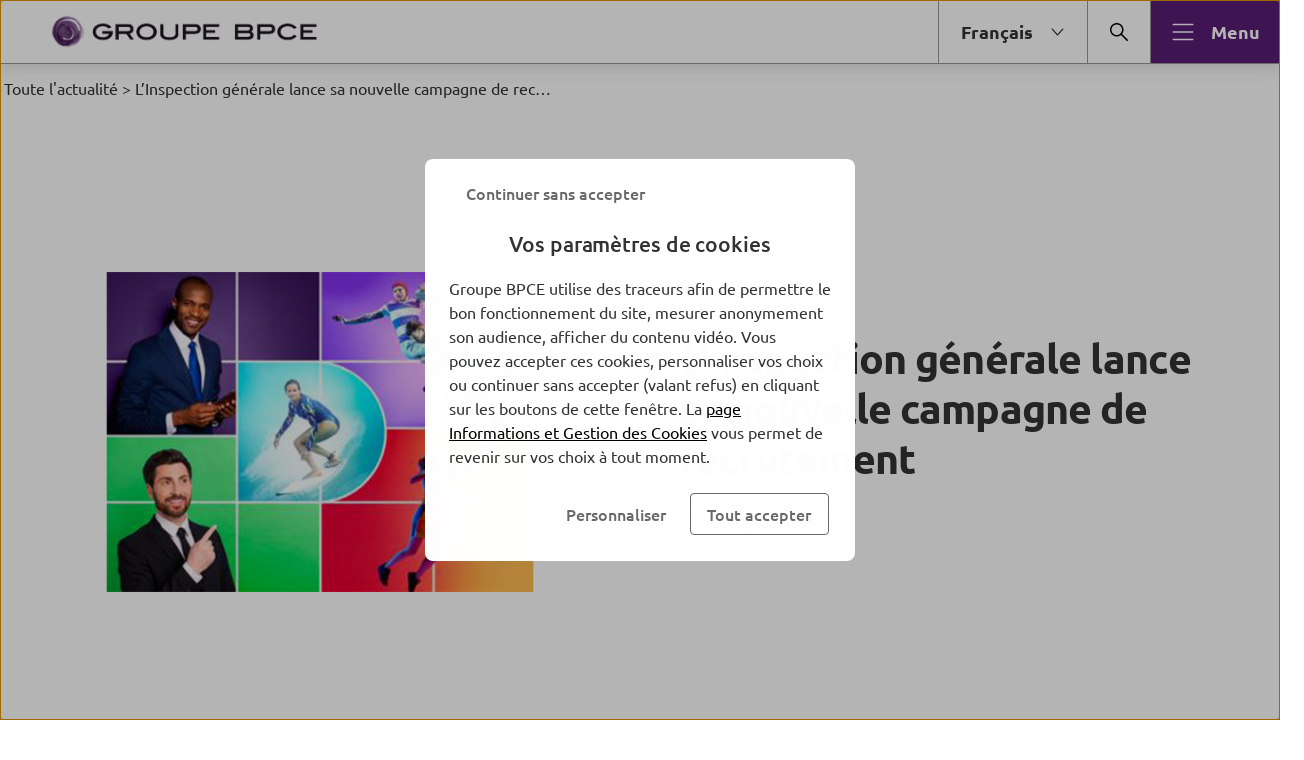

--- FILE ---
content_type: text/html; charset=UTF-8
request_url: https://www.groupebpce.com/toute-l-actualite/linspection-generale-lance-sa-nouvelle-campagne-de-recrutement-3/
body_size: 32660
content:

<!DOCTYPE html>
<html lang="fr-FR" class="no-focus-outline flexbox">

<head>
	<meta charset="UTF-8">
	<meta http-equiv="x-ua-compatible" content="ie=edge">
	<meta content="width=device-width, initial-scale=1, shrink-to-fit=no" name="viewport">
    <link rel="icon" href="https://www.groupebpce.com/app/themes/bpce-child/favicon.ico" type="image/x-icon" />
	<meta name='robots' content='index, follow, max-image-preview:large, max-snippet:-1, max-video-preview:-1' />
	<style>img:is([sizes="auto" i], [sizes^="auto," i]) { contain-intrinsic-size: 3000px 1500px }</style>
	<link rel="alternate" href="https://www.groupebpce.com/toute-l-actualite/linspection-generale-lance-sa-nouvelle-campagne-de-recrutement-3/" hreflang="fr" />
<link rel="alternate" href="https://www.groupebpce.com/en/all-the-latest-news/the-inspection-generale-is-launching-its-new-recruitment-campaign-2/" hreflang="en" />

	<!-- This site is optimized with the Yoast SEO plugin v26.2 - https://yoast.com/wordpress/plugins/seo/ -->
	<title>Inspection générale Groupe BPCE : campagne de recrutement 2024</title>
	<meta name="description" content="Étudiant(e), jeune diplômé(e), rejoignez l&#039;Inspection générale pour un parcours de formation enrichissant et une voie rapide vers des responsabilités managériales" />
	<link rel="canonical" href="https://www.groupebpce.com/toute-l-actualite/linspection-generale-lance-sa-nouvelle-campagne-de-recrutement-3/" />
	<meta property="og:locale" content="fr_FR" />
	<meta property="og:locale:alternate" content="en_GB" />
	<meta property="og:type" content="article" />
	<meta property="og:title" content="Inspection générale Groupe BPCE : campagne de recrutement 2024" />
	<meta property="og:description" content="Étudiant(e), jeune diplômé(e), rejoignez l&#039;Inspection générale pour un parcours de formation enrichissant et une voie rapide vers des responsabilités managériales" />
	<meta property="og:url" content="https://www.groupebpce.com/toute-l-actualite/linspection-generale-lance-sa-nouvelle-campagne-de-recrutement-3/" />
	<meta property="og:site_name" content="Groupe BPCE" />
	<meta property="article:published_time" content="2024-01-15T19:13:00+00:00" />
	<meta property="article:modified_time" content="2024-04-09T14:18:11+00:00" />
	<meta property="og:image" content="https://www.groupebpce.com/app/uploads/2024/02/8098a680ac0c-internet-800x600-1.jpg" />
	<meta property="og:image:width" content="360" />
	<meta property="og:image:height" content="270" />
	<meta property="og:image:type" content="image/jpeg" />
	<meta name="author" content="Loick Leroy" />
	<meta name="twitter:card" content="summary_large_image" />
	<meta name="twitter:label1" content="Written by" />
	<meta name="twitter:data1" content="Loick Leroy" />
	<meta name="twitter:label2" content="Est. reading time" />
	<meta name="twitter:data2" content="2 minutes" />
	<script type="application/ld+json" class="yoast-schema-graph">{"@context":"https://schema.org","@graph":[{"@type":"WebPage","@id":"https://www.groupebpce.com/toute-l-actualite/linspection-generale-lance-sa-nouvelle-campagne-de-recrutement-3/","url":"https://www.groupebpce.com/toute-l-actualite/linspection-generale-lance-sa-nouvelle-campagne-de-recrutement-3/","name":"Inspection générale Groupe BPCE : campagne de recrutement 2024","isPartOf":{"@id":"https://www.groupebpce.com/#website"},"primaryImageOfPage":{"@id":"https://www.groupebpce.com/toute-l-actualite/linspection-generale-lance-sa-nouvelle-campagne-de-recrutement-3/#primaryimage"},"image":{"@id":"https://www.groupebpce.com/toute-l-actualite/linspection-generale-lance-sa-nouvelle-campagne-de-recrutement-3/#primaryimage"},"thumbnailUrl":"https://www.groupebpce.com/app/uploads/2024/02/8098a680ac0c-internet-800x600-1.jpg","datePublished":"2024-01-15T19:13:00+00:00","dateModified":"2024-04-09T14:18:11+00:00","author":{"@id":"https://www.groupebpce.com/#/schema/person/fde84af15881d2e4f916d0b554a63213"},"description":"Étudiant(e), jeune diplômé(e), rejoignez l'Inspection générale pour un parcours de formation enrichissant et une voie rapide vers des responsabilités managériales","breadcrumb":{"@id":"https://www.groupebpce.com/toute-l-actualite/linspection-generale-lance-sa-nouvelle-campagne-de-recrutement-3/#breadcrumb"},"inLanguage":"fr-FR","potentialAction":[{"@type":"ReadAction","target":["https://www.groupebpce.com/toute-l-actualite/linspection-generale-lance-sa-nouvelle-campagne-de-recrutement-3/"]}]},{"@type":"ImageObject","inLanguage":"fr-FR","@id":"https://www.groupebpce.com/toute-l-actualite/linspection-generale-lance-sa-nouvelle-campagne-de-recrutement-3/#primaryimage","url":"https://www.groupebpce.com/app/uploads/2024/02/8098a680ac0c-internet-800x600-1.jpg","contentUrl":"https://www.groupebpce.com/app/uploads/2024/02/8098a680ac0c-internet-800x600-1.jpg","width":360,"height":270},{"@type":"BreadcrumbList","@id":"https://www.groupebpce.com/toute-l-actualite/linspection-generale-lance-sa-nouvelle-campagne-de-recrutement-3/#breadcrumb","itemListElement":[{"@type":"ListItem","position":1,"name":"Toute l'actualité","item":"https://www.groupebpce.com/?universe=toute-l-actualite"},{"@type":"ListItem","position":2,"name":"L’Inspection générale lance sa nouvelle campagne de recrutement"}]},{"@type":"WebSite","@id":"https://www.groupebpce.com/#website","url":"https://www.groupebpce.com/","name":"Groupe BPCE","description":"","potentialAction":[{"@type":"SearchAction","target":{"@type":"EntryPoint","urlTemplate":"https://www.groupebpce.com/?s={search_term_string}"},"query-input":{"@type":"PropertyValueSpecification","valueRequired":true,"valueName":"search_term_string"}}],"inLanguage":"fr-FR"}]}</script>
	<!-- / Yoast SEO plugin. -->


<link rel='dns-prefetch' href='//www.groupebpce.com' />
<style id='global-styles-inline-css'>
:root{--wp--preset--aspect-ratio--square: 1;--wp--preset--aspect-ratio--4-3: 4/3;--wp--preset--aspect-ratio--3-4: 3/4;--wp--preset--aspect-ratio--3-2: 3/2;--wp--preset--aspect-ratio--2-3: 2/3;--wp--preset--aspect-ratio--16-9: 16/9;--wp--preset--aspect-ratio--9-16: 9/16;--wp--preset--color--black: #000000;--wp--preset--color--cyan-bluish-gray: #abb8c3;--wp--preset--color--white: #ffffff;--wp--preset--color--pale-pink: #f78da7;--wp--preset--color--vivid-red: #cf2e2e;--wp--preset--color--luminous-vivid-orange: #ff6900;--wp--preset--color--luminous-vivid-amber: #fcb900;--wp--preset--color--light-green-cyan: #7bdcb5;--wp--preset--color--vivid-green-cyan: #00d084;--wp--preset--color--pale-cyan-blue: #8ed1fc;--wp--preset--color--vivid-cyan-blue: #0693e3;--wp--preset--color--vivid-purple: #9b51e0;--wp--preset--gradient--vivid-cyan-blue-to-vivid-purple: linear-gradient(135deg,rgba(6,147,227,1) 0%,rgb(155,81,224) 100%);--wp--preset--gradient--light-green-cyan-to-vivid-green-cyan: linear-gradient(135deg,rgb(122,220,180) 0%,rgb(0,208,130) 100%);--wp--preset--gradient--luminous-vivid-amber-to-luminous-vivid-orange: linear-gradient(135deg,rgba(252,185,0,1) 0%,rgba(255,105,0,1) 100%);--wp--preset--gradient--luminous-vivid-orange-to-vivid-red: linear-gradient(135deg,rgba(255,105,0,1) 0%,rgb(207,46,46) 100%);--wp--preset--gradient--very-light-gray-to-cyan-bluish-gray: linear-gradient(135deg,rgb(238,238,238) 0%,rgb(169,184,195) 100%);--wp--preset--gradient--cool-to-warm-spectrum: linear-gradient(135deg,rgb(74,234,220) 0%,rgb(151,120,209) 20%,rgb(207,42,186) 40%,rgb(238,44,130) 60%,rgb(251,105,98) 80%,rgb(254,248,76) 100%);--wp--preset--gradient--blush-light-purple: linear-gradient(135deg,rgb(255,206,236) 0%,rgb(152,150,240) 100%);--wp--preset--gradient--blush-bordeaux: linear-gradient(135deg,rgb(254,205,165) 0%,rgb(254,45,45) 50%,rgb(107,0,62) 100%);--wp--preset--gradient--luminous-dusk: linear-gradient(135deg,rgb(255,203,112) 0%,rgb(199,81,192) 50%,rgb(65,88,208) 100%);--wp--preset--gradient--pale-ocean: linear-gradient(135deg,rgb(255,245,203) 0%,rgb(182,227,212) 50%,rgb(51,167,181) 100%);--wp--preset--gradient--electric-grass: linear-gradient(135deg,rgb(202,248,128) 0%,rgb(113,206,126) 100%);--wp--preset--gradient--midnight: linear-gradient(135deg,rgb(2,3,129) 0%,rgb(40,116,252) 100%);--wp--preset--font-size--small: 13px;--wp--preset--font-size--medium: 20px;--wp--preset--font-size--large: 36px;--wp--preset--font-size--x-large: 42px;--wp--preset--spacing--20: 0.44rem;--wp--preset--spacing--30: 0.67rem;--wp--preset--spacing--40: 1rem;--wp--preset--spacing--50: 1.5rem;--wp--preset--spacing--60: 2.25rem;--wp--preset--spacing--70: 3.38rem;--wp--preset--spacing--80: 5.06rem;--wp--preset--shadow--natural: 6px 6px 9px rgba(0, 0, 0, 0.2);--wp--preset--shadow--deep: 12px 12px 50px rgba(0, 0, 0, 0.4);--wp--preset--shadow--sharp: 6px 6px 0px rgba(0, 0, 0, 0.2);--wp--preset--shadow--outlined: 6px 6px 0px -3px rgba(255, 255, 255, 1), 6px 6px rgba(0, 0, 0, 1);--wp--preset--shadow--crisp: 6px 6px 0px rgba(0, 0, 0, 1);}:where(body) { margin: 0; }.wp-site-blocks > .alignleft { float: left; margin-right: 2em; }.wp-site-blocks > .alignright { float: right; margin-left: 2em; }.wp-site-blocks > .aligncenter { justify-content: center; margin-left: auto; margin-right: auto; }:where(.is-layout-flex){gap: 0.5em;}:where(.is-layout-grid){gap: 0.5em;}.is-layout-flow > .alignleft{float: left;margin-inline-start: 0;margin-inline-end: 2em;}.is-layout-flow > .alignright{float: right;margin-inline-start: 2em;margin-inline-end: 0;}.is-layout-flow > .aligncenter{margin-left: auto !important;margin-right: auto !important;}.is-layout-constrained > .alignleft{float: left;margin-inline-start: 0;margin-inline-end: 2em;}.is-layout-constrained > .alignright{float: right;margin-inline-start: 2em;margin-inline-end: 0;}.is-layout-constrained > .aligncenter{margin-left: auto !important;margin-right: auto !important;}.is-layout-constrained > :where(:not(.alignleft):not(.alignright):not(.alignfull)){margin-left: auto !important;margin-right: auto !important;}body .is-layout-flex{display: flex;}.is-layout-flex{flex-wrap: wrap;align-items: center;}.is-layout-flex > :is(*, div){margin: 0;}body .is-layout-grid{display: grid;}.is-layout-grid > :is(*, div){margin: 0;}body{padding-top: 0px;padding-right: 0px;padding-bottom: 0px;padding-left: 0px;}a:where(:not(.wp-element-button)){text-decoration: underline;}:root :where(.wp-element-button, .wp-block-button__link){background-color: #32373c;border-width: 0;color: #fff;font-family: inherit;font-size: inherit;line-height: inherit;padding: calc(0.667em + 2px) calc(1.333em + 2px);text-decoration: none;}.has-black-color{color: var(--wp--preset--color--black) !important;}.has-cyan-bluish-gray-color{color: var(--wp--preset--color--cyan-bluish-gray) !important;}.has-white-color{color: var(--wp--preset--color--white) !important;}.has-pale-pink-color{color: var(--wp--preset--color--pale-pink) !important;}.has-vivid-red-color{color: var(--wp--preset--color--vivid-red) !important;}.has-luminous-vivid-orange-color{color: var(--wp--preset--color--luminous-vivid-orange) !important;}.has-luminous-vivid-amber-color{color: var(--wp--preset--color--luminous-vivid-amber) !important;}.has-light-green-cyan-color{color: var(--wp--preset--color--light-green-cyan) !important;}.has-vivid-green-cyan-color{color: var(--wp--preset--color--vivid-green-cyan) !important;}.has-pale-cyan-blue-color{color: var(--wp--preset--color--pale-cyan-blue) !important;}.has-vivid-cyan-blue-color{color: var(--wp--preset--color--vivid-cyan-blue) !important;}.has-vivid-purple-color{color: var(--wp--preset--color--vivid-purple) !important;}.has-black-background-color{background-color: var(--wp--preset--color--black) !important;}.has-cyan-bluish-gray-background-color{background-color: var(--wp--preset--color--cyan-bluish-gray) !important;}.has-white-background-color{background-color: var(--wp--preset--color--white) !important;}.has-pale-pink-background-color{background-color: var(--wp--preset--color--pale-pink) !important;}.has-vivid-red-background-color{background-color: var(--wp--preset--color--vivid-red) !important;}.has-luminous-vivid-orange-background-color{background-color: var(--wp--preset--color--luminous-vivid-orange) !important;}.has-luminous-vivid-amber-background-color{background-color: var(--wp--preset--color--luminous-vivid-amber) !important;}.has-light-green-cyan-background-color{background-color: var(--wp--preset--color--light-green-cyan) !important;}.has-vivid-green-cyan-background-color{background-color: var(--wp--preset--color--vivid-green-cyan) !important;}.has-pale-cyan-blue-background-color{background-color: var(--wp--preset--color--pale-cyan-blue) !important;}.has-vivid-cyan-blue-background-color{background-color: var(--wp--preset--color--vivid-cyan-blue) !important;}.has-vivid-purple-background-color{background-color: var(--wp--preset--color--vivid-purple) !important;}.has-black-border-color{border-color: var(--wp--preset--color--black) !important;}.has-cyan-bluish-gray-border-color{border-color: var(--wp--preset--color--cyan-bluish-gray) !important;}.has-white-border-color{border-color: var(--wp--preset--color--white) !important;}.has-pale-pink-border-color{border-color: var(--wp--preset--color--pale-pink) !important;}.has-vivid-red-border-color{border-color: var(--wp--preset--color--vivid-red) !important;}.has-luminous-vivid-orange-border-color{border-color: var(--wp--preset--color--luminous-vivid-orange) !important;}.has-luminous-vivid-amber-border-color{border-color: var(--wp--preset--color--luminous-vivid-amber) !important;}.has-light-green-cyan-border-color{border-color: var(--wp--preset--color--light-green-cyan) !important;}.has-vivid-green-cyan-border-color{border-color: var(--wp--preset--color--vivid-green-cyan) !important;}.has-pale-cyan-blue-border-color{border-color: var(--wp--preset--color--pale-cyan-blue) !important;}.has-vivid-cyan-blue-border-color{border-color: var(--wp--preset--color--vivid-cyan-blue) !important;}.has-vivid-purple-border-color{border-color: var(--wp--preset--color--vivid-purple) !important;}.has-vivid-cyan-blue-to-vivid-purple-gradient-background{background: var(--wp--preset--gradient--vivid-cyan-blue-to-vivid-purple) !important;}.has-light-green-cyan-to-vivid-green-cyan-gradient-background{background: var(--wp--preset--gradient--light-green-cyan-to-vivid-green-cyan) !important;}.has-luminous-vivid-amber-to-luminous-vivid-orange-gradient-background{background: var(--wp--preset--gradient--luminous-vivid-amber-to-luminous-vivid-orange) !important;}.has-luminous-vivid-orange-to-vivid-red-gradient-background{background: var(--wp--preset--gradient--luminous-vivid-orange-to-vivid-red) !important;}.has-very-light-gray-to-cyan-bluish-gray-gradient-background{background: var(--wp--preset--gradient--very-light-gray-to-cyan-bluish-gray) !important;}.has-cool-to-warm-spectrum-gradient-background{background: var(--wp--preset--gradient--cool-to-warm-spectrum) !important;}.has-blush-light-purple-gradient-background{background: var(--wp--preset--gradient--blush-light-purple) !important;}.has-blush-bordeaux-gradient-background{background: var(--wp--preset--gradient--blush-bordeaux) !important;}.has-luminous-dusk-gradient-background{background: var(--wp--preset--gradient--luminous-dusk) !important;}.has-pale-ocean-gradient-background{background: var(--wp--preset--gradient--pale-ocean) !important;}.has-electric-grass-gradient-background{background: var(--wp--preset--gradient--electric-grass) !important;}.has-midnight-gradient-background{background: var(--wp--preset--gradient--midnight) !important;}.has-small-font-size{font-size: var(--wp--preset--font-size--small) !important;}.has-medium-font-size{font-size: var(--wp--preset--font-size--medium) !important;}.has-large-font-size{font-size: var(--wp--preset--font-size--large) !important;}.has-x-large-font-size{font-size: var(--wp--preset--font-size--x-large) !important;}
:where(.wp-block-post-template.is-layout-flex){gap: 1.25em;}:where(.wp-block-post-template.is-layout-grid){gap: 1.25em;}
:where(.wp-block-columns.is-layout-flex){gap: 2em;}:where(.wp-block-columns.is-layout-grid){gap: 2em;}
:root :where(.wp-block-pullquote){font-size: 1.5em;line-height: 1.6;}
</style>
<link rel='stylesheet' id='bpce-block-core-youtube-css' href='https://www.groupebpce.com/app/plugins/bpce-block-core-youtube/assets/css/youtube-consent.min.css?ver=4.0.9' media='all' />
<link rel='stylesheet' id='bpce-core-css' href='https://www.groupebpce.com/app/themes/bpce/css/app.css?ver=4.0.9' media='all' />
<link rel='stylesheet' id='bpce-all-core-1-tablet-css' href='https://www.groupebpce.com/app/themes/bpce/css/all-core-1-tablet.css?ver=4.0.9' media='screen and (min-width:600px) and (max-width:959px)' />
<link rel='stylesheet' id='bpce-all-core-2-desktop-only-css' href='https://www.groupebpce.com/app/themes/bpce/css/all-core-2-desktop-only.css?ver=4.0.9' media='screen and (min-width:960px) and (max-width:1279px)' />
<link rel='stylesheet' id='bpce-all-core-3-desktop-css' href='https://www.groupebpce.com/app/themes/bpce/css/all-core-3-desktop.css?ver=4.0.9' media='screen and (min-width:1280px)' />
<link rel='stylesheet' id='bpce-all-core-4-stretchscreen-css' href='https://www.groupebpce.com/app/themes/bpce/css/all-core-4-stretchscreen.css?ver=4.0.9' media='screen and (min-width:1440px)' />
<link rel='stylesheet' id='bpce-all-core-5-widescreen-css' href='https://www.groupebpce.com/app/themes/bpce/css/all-core-5-widescreen.css?ver=4.0.9' media='screen and (min-width:1920px)' />
<link rel='stylesheet' id='bpce-all-core-6-before-tablet-css' href='https://www.groupebpce.com/app/themes/bpce/css/all-core-6-before-tablet.css?ver=4.0.9' media='screen and (max-width:959px)' />
<link rel='stylesheet' id='bpce-all-core-7-mobile-css' href='https://www.groupebpce.com/app/themes/bpce/css/all-core-7-mobile.css?ver=4.0.9' media='screen and (max-width:599px)' />
<link rel='stylesheet' id='bpce-all-core-8-print-css' href='https://www.groupebpce.com/app/themes/bpce/css/all-core-8-print.css?ver=4.0.9' media='print' />
<script src="https://www.groupebpce.com/app/themes/bpce/assets/js/manage-cookies.min.js?ver=4.0.9" id="bpce-manage-cookies-js"></script>
<script src="https://www.groupebpce.com/app/themes/bpce/assets/js/rgpd.min.js?ver=4.0.9" id="bpce-rgpd-js"></script>
<script id="hcaptcha" src="https://js.hcaptcha.com/1/api.js?host=www.groupebpce.com&amp;hl=fr" defer async></script>

		<meta name="google-site-verification" content="czR2_qv1LH721csiUeh2aDbPnfHCYypuESKceWNj5gI" />
	<script>var __uzdbm_1 = "2b7906df-5b39-4c35-bd6d-78b53df43e7f";var __uzdbm_2 = "ZTJlMmQyN2QtY3ExNy00ODliLWI5MzEtNGU4MDZhMjc4Y2FmJDE4LjIyMy4yNTUuMTU0";var __uzdbm_3 = "7f90002b7906df-5b39-4c35-bd6d-78b53df43e7f1-17697127915020-0028cc78f74777ad10810";var __uzdbm_4 = "false";var __uzdbm_5 = "uzmx";var __uzdbm_6 = "7f9000741b6f83-ea15-47e0-8846-afafdf16dbd81-17697127915020-70a98c64cd73487810";var __uzdbm_7 = "groupebpce.com";</script> <script>   (function (w, d, e, u, c, g, a, b) {     w["SSJSConnectorObj"] = w["SSJSConnectorObj"] || {       ss_cid: c,       domain_info: "auto",     };     w[g] = function (i, j) {       w["SSJSConnectorObj"][i] = j;     };     a = d.createElement(e);     a.async = true;     if (       navigator.userAgent.indexOf('MSIE') !== -1 ||       navigator.appVersion.indexOf('Trident/') > -1     ) {       u = u.replace("/advanced/", "/advanced/ie/");     }     a.src = u;     b = d.getElementsByTagName(e)[0];     b.parentNode.insertBefore(a, b);   })(     window, document, "script", "https://www.groupebpce.com/18f5227b-e27b-445a-a53f-f845fbe69b40/stormcaster.js", "cq19", "ssConf"   );   ssConf("c1", "https://www.groupebpce.com");   ssConf("c3", "c99a4269-161c-4242-a3f0-28d44fa6ce24");   ssConf("au", "groupebpce.com");   ssConf("cu", "validate.perfdrive.com, ssc"); </script></head>

<body class="wp-singular post-template post-template-templates post-template-template-advice post-template-templatestemplate-advice-php single single-post postid-16676 single-format-standard wp-theme-bpce wp-child-theme-bpce-child uas-bpce-theme ">
<script type="text/javascript">
    var datalayer = {
    "pages": {
        "pageName": "conseil : l inspection generale lance sa nouvelle campagne de recrutement",
        "language": "fr",
        "applicationType": "site",
        "applicationName": "usine a site",
        "CodeEnttGrpe": null,
        "univers": "toute l actualite",
        "segmentMarche": "",
        "siteName": "groupebpce",
        "siteNameUas": "Groupe BPCE",
        "pageType": "editorial",
        "template": "conseil",
        "espace": "uas",
        "display": "",
        "urlPopinCookieUAS": "https:\/\/groupebpce.com\/mentions-legales\/politique-de-gestion-des-cookies\/",
        "nomDeSiteUAS": "Groupe BPCE"
    },
    "evenement": {
        "event": "event23"
    },
    "custom": {
        "typedesuccesportail": "visibilite",
        "nomDeSite": "groupebpce"
    },
    "produits": {
        "code": "linspection generale lance sa nouvelle campagne de recrutement 3",
        "gamme": ""
    }
};

        // theme's template
    if( typeof utag_data == "undefined" ){ utag_data = {} };
    (function (a, b, c, d) {
        a = '//tags.tiqcdn.com/utag/uas/uas/prod/utag.js';
        b = document;
        c = 'script';
        d = b.createElement(c);
        d.src = a;
        d.type = 'text/java' + c;
        d.async = true;
        a = b.getElementsByTagName(c)[0];
        a.parentNode.insertBefore(d, a)
    })();
    </script>
	<header class="header header-portal" role="banner">
		<div class="accesskeys">
			<a href="#content" class="link">Allez au contenu</a>
		</div>
					<div class="nav-wrapper">
													<div id="meta-navigation" class="is-hidden-desktop" style="">
						<select class="meta-navigation-element" id="meta-navigation-category"  aria-label="La liste des langues" >
							<option value="#">Français</option>
																							<option value="/en/all-the-latest-news/the-inspection-generale-is-launching-its-new-recruitment-campaign-2/">English</option>
													</select>
						<span class="picto"><svg class="icon svg-icon icon_chevron_down" aria-hidden="true" width="24" height="24" viewBox="0 0 512 512" xmlns="http://www.w3.org/2000/svg"><path d="M255.997 352.013c-4.528 0-8.864-1.92-11.888-5.296l-144-160c-5.904-6.56-5.376-16.688 1.184-22.592 6.544-5.936 16.672-5.408 22.592 1.2l132.112 146.768 132.112-146.768c5.904-6.576 16.032-7.088 22.592-1.2 6.576 5.904 7.104 16.032 1.184 22.592l-144 160a15.969 15.969 0 01-11.888 5.296" fill="#333" fill-rule="evenodd"/></svg></span>
					</div>
								<nav class="menu-top-portal menu-top level is-mobile  " aria-label="Navigation principale">
					<div class="logo-wrapper">
						<a href="https://www.groupebpce.com/" >
															<div class="is-hidden-touch">
									<img alt="Retour à l&#039;accueil Groupe BPCE" class="logo" src="https://www.groupebpce.com/app/uploads/2023/07/Logo-groupe-bpce-1-e1690364459275.png"/>
								</div>
																						<div class="is-hidden-desktop">
									<img alt="Retour à l&#039;accueil Groupe BPCE" class="logo" src="https://www.groupebpce.com/app/uploads/2024/05/rvb-groupe-bpce-2lignes-bureautique.png"/>
								</div>
													</a>
					</div>

					<ul class="level-right">
						
						
													<li class="is-hidden-touch language-switcher-dropdown-list">
								<button
									id="language-switcher-desktop"
									class="menu-button button-category button-language-dropdown js-trigger-menu js-open-dialog with-icon icon-right"
									data-dialog="panel-languages"
									aria-expanded="false"
									aria-label="Bouton de changement de langue du site Web"
								>
									<span class="text">Français</span>
									<svg class="icon svg-icon icon_chevron_down" aria-hidden="true" width="24" height="24" viewBox="0 0 512 512" xmlns="http://www.w3.org/2000/svg"><path d="M255.997 352.013c-4.528 0-8.864-1.92-11.888-5.296l-144-160c-5.904-6.56-5.376-16.688 1.184-22.592 6.544-5.936 16.672-5.408 22.592 1.2l132.112 146.768 132.112-146.768c5.904-6.576 16.032-7.088 22.592-1.2 6.576 5.904 7.104 16.032 1.184 22.592l-144 160a15.969 15.969 0 01-11.888 5.296" fill="#333" fill-rule="evenodd"/></svg>								</button>
								<div
									id="panel-languages"
									class="panel-languages panel-category js-dialog is-animated"
									role="dialog"
									aria-label="Panel de langues"
									aria-hidden="true" data-dialog="panel-languages"
								>
									<ul
										class="panel-languages-list"
										aria-label="La liste des langues"
									>
																					<li><a
													lang="en"
													hrefLang="en-GB"
													href="https://www.groupebpce.com/en/all-the-latest-news/the-inspection-generale-is-launching-its-new-recruitment-campaign-2/"
													aria-label="English"
												>
													English												</a>
											</li>
																			</ul>

								</div>
							</li>
						

						<!--Change by correct data from JS PLUGIN-->
													<li>
								<div role="search" aria-label="Rechercher dans le site">
									<button
										id="search"
										class="menu-button button-search js-trigger-menu js-open-dialog"
										data-dialog="panel-search"
										aria-expanded="false">
										<span class="accessibility">Rechercher dans le site</span>
										<svg class="toggle-search icon svg-icon icon_find" aria-hidden="true" width="24" height="24" viewBox="0 0 512 512" xmlns="http://www.w3.org/2000/svg"><path d="M208 320c-61.744 0-112-50.256-112-112S146.256 96 208 96s112 50.256 112 112-50.256 112-112 112m235.312 100.688L320 297.376c19.712-24.624 32-55.44 32-89.376 0-79.408-64.592-144-144-144S64 128.592 64 208s64.592 144 144 144c33.936 0 64.752-12.288 89.376-32l123.312 123.312A15.956 15.956 0 00432 448c4.096 0 8.192-1.568 11.312-4.688 6.256-6.256 6.256-16.368 0-22.624" fill="#333" fill-rule="evenodd"/></svg>									</button>
								</div>
							</li>
																			<li>
								<button
									class="button-align button-menu menu-button js-trigger-menu js-open-dialog"
									data-dialog="menu"
									aria-expanded="false"
								>
									<svg class="icon svg-icon icon_list" aria-hidden="true" width="24" height="24" viewBox="0 0 512 512" xmlns="http://www.w3.org/2000/svg"><path d="M464 400c8.848 0 16 7.152 16 16 0 8.848-7.152 16-16 16H48c-8.848 0-16-7.152-16-16 0-8.848 7.152-16 16-16h416zm0-160c8.848 0 16 7.152 16 16 0 8.848-7.152 16-16 16H48c-8.848 0-16-7.152-16-16 0-8.848 7.152-16 16-16h416zm0-160c8.848 0 16 7.152 16 16 0 8.848-7.152 16-16 16H48c-8.848 0-16-7.152-16-16 0-8.848 7.152-16 16-16h416z" fill="#333" fill-rule="nonzero"/></svg>									<span class="text">Menu</span>
								</button>
							</li>
																	</ul>
				</nav>
				<div
					id="panel-search"
					class="panel-search js-dialog is-animated"
					role="dialog"
					aria-label="Panneau de recherche"
					aria-hidden="true"
					data-dialog="panel-search"
					aria-modal="true"
				>
					<span tabindex="0" class="js-dialog-start"></span>
					<button class="button-close js-close-dialog" tabindex="-1">
						<svg class="icon svg-icon icon_close" aria-hidden="true" width="24" height="24" viewBox="0 0 512 512" xmlns="http://www.w3.org/2000/svg"><path d="M278.626 256l132.688-132.688c6.256-6.256 6.256-16.368 0-22.624s-16.368-6.256-22.624 0L256.002 233.376 123.314 100.688c-6.256-6.256-16.368-6.256-22.624 0s-6.256 16.368 0 22.624L233.378 256 100.69 388.688c-6.256 6.256-6.256 16.368 0 22.624A15.956 15.956 0 00112.002 416c4.096 0 8.192-1.568 11.312-4.688l132.688-132.688L388.69 411.312A15.956 15.956 0 00400.002 416c4.096 0 8.192-1.568 11.312-4.688 6.256-6.256 6.256-16.368 0-22.624L278.626 256z" fill="#333" fill-rule="evenodd"/></svg>						<span class="accessibility">Fermer le panneau</span>
					</button>

					<div class="panel-search-inner">
						<div class="form-search-section">
							
			<label class="is-hidden" for="search-input-field-menu" aria-label="Que recherchez-vous ?">Que recherchez-vous ?</label> 
			<form method="get" class="form-search theme-bpce" id="bpce_wp_search_form">
					<input id="search-input-field-menu" type="text" class="input-field-search" placeholder="Que recherchez-vous ?" value="" name="search">
					<input type="hidden" name="check" value="28f6e41454">
					<button aria-label="Effacer la saisie" class="button button-clear"><svg class="icon svg-icon icon_erase" aria-hidden="true" width="24" height="24" viewBox="0 0 512 512" xmlns="http://www.w3.org/2000/svg"><path d="M256 32c123.52 0 224 100.48 224 224S379.52 480 256 480 32 379.52 32 256 132.48 32 256 32zm0 32C150.128 64 64 150.128 64 256s86.128 192 192 192 192-86.128 192-192S361.872 64 256 64zm84.69 84.688c6.256-6.256 16.368-6.256 22.624 0s6.256 16.368 0 22.624L278.626 256l84.688 84.688c6.256 6.256 6.256 16.368 0 22.624A15.956 15.956 0 01352.002 368a15.956 15.956 0 01-11.312-4.688l-84.688-84.688-84.688 84.688A15.956 15.956 0 01160.002 368a15.956 15.956 0 01-11.312-4.688c-6.256-6.256-6.256-16.368 0-22.624L233.378 256l-84.688-84.688c-6.256-6.256-6.256-16.368 0-22.624s16.368-6.256 22.624 0l84.688 84.688z" fill="#333" fill-rule="evenodd"/></svg></button>
					<button aria-label="Bouton de recherche" class="button button-search"><svg class="icon svg-icon icon_find" aria-hidden="true" width="24" height="24" viewBox="0 0 512 512" xmlns="http://www.w3.org/2000/svg"><path d="M208 320c-61.744 0-112-50.256-112-112S146.256 96 208 96s112 50.256 112 112-50.256 112-112 112m235.312 100.688L320 297.376c19.712-24.624 32-55.44 32-89.376 0-79.408-64.592-144-144-144S64 128.592 64 208s64.592 144 144 144c33.936 0 64.752-12.288 89.376-32l123.312 123.312A15.956 15.956 0 00432 448c4.096 0 8.192-1.568 11.312-4.688 6.256-6.256 6.256-16.368 0-22.624" fill="#333" fill-rule="evenodd"/></svg></button>
			</form>						</div>

						
					</div>
					<span tabindex="0" class="js-dialog-stop"></span>
				</div>
			</div>
			<div id="menu"
     class="menu menu-3-levels groupebpce-com js-dialog"
     role="dialog"
     aria-label="menu principal"
     aria-hidden="true"
     data-dialog="menu"
     aria-modal="true">
    <span tabindex="0" class="js-dialog-start"></span>

    <button class="button-close js-close-dialog" tabindex="-1">
        <span aria-hidden="true" class="text font-text-body-regular is-hidden-touch">Fermer</span>
        <svg class="icon svg-icon icon_close" aria-hidden="true" width="24" height="24" viewBox="0 0 512 512" xmlns="http://www.w3.org/2000/svg"><path d="M278.626 256l132.688-132.688c6.256-6.256 6.256-16.368 0-22.624s-16.368-6.256-22.624 0L256.002 233.376 123.314 100.688c-6.256-6.256-16.368-6.256-22.624 0s-6.256 16.368 0 22.624L233.378 256 100.69 388.688c-6.256 6.256-6.256 16.368 0 22.624A15.956 15.956 0 00112.002 416c4.096 0 8.192-1.568 11.312-4.688l132.688-132.688L388.69 411.312A15.956 15.956 0 00400.002 416c4.096 0 8.192-1.568 11.312-4.688 6.256-6.256 6.256-16.368 0-22.624L278.626 256z" fill="#333" fill-rule="evenodd"/></svg>        <span class="accessibility">Fermer le panneau</span>
    </button>

    <div class="menu-inner">
        
<div class="part-bottom h-100">
	<div class="is-desktop inner h-100">
		<div id="main-menu-panels" class="h-100">
							<nav class="part-navigation part-needs"
					 aria-label="">
										<ul>
													<li>
																	<button
											aria-expanded="false"
											aria-haspopup="true"
											aria-controls="nav-ranges-0"
																		class="lnk link h-border radius h-background h-arrow "
										id="need-0"
										tabindex="-1"
								>
									<svg class="picto icon svg-icon picto_tours" aria-hidden="true" width="80" height="80" viewBox="0 0 80 80" fill="none" xmlns="http://www.w3.org/2000/svg"><path d="M21.0613 59.2762L19.968 22.7592L27.5217 20.7854L34.5066 25.47V28.3441" stroke="#581D74" class="primary-color uas-icon"  stroke-width="1.6" stroke-linecap="round" stroke-linejoin="round"/><path d="M36.886 35.9819L36.8019 29.8232L25.6371 24.728L27.7444 52.1331" stroke="#581D74" class="primary-color uas-icon"  stroke-width="1.6" stroke-linecap="round" stroke-linejoin="round"/><path d="M26.6213 33.2711L39.5126 36.8823L41.7337 61.7694" stroke="#581D74" class="primary-color uas-icon"  stroke-width="1.6" stroke-linecap="round" stroke-linejoin="round"/><path d="M41.6695 37.5847L42.2236 25.8806L41.0759 19.1431L46.0821 12L54.3778 17.0902L56.1834 26.4545" stroke="#666666" stroke-width="1.6" stroke-linecap="round" stroke-linejoin="round" class="uas-icon" /><path d="M42.2235 25.8806L47.1505 21.6907L57.3359 27.5229L60.0368 59.2119" stroke="#666666" stroke-width="1.6" stroke-linecap="round" stroke-linejoin="round" class="uas-icon" /><path d="M46.082 12L47.1505 21.6907L45.5923 61.6012" stroke="#666666" stroke-width="1.6" stroke-linecap="round" stroke-linejoin="round" class="uas-icon" /><path d="M27.5219 20.7854L27.6059 25.2227" stroke="#581D74" class="primary-color uas-icon"  stroke-width="1.6" stroke-linecap="round" stroke-linejoin="round"/><path d="M25.637 24.728L20.3785 25.9598" stroke="#581D74" class="primary-color uas-icon"  stroke-width="1.6" stroke-linecap="round" stroke-linejoin="round"/><path d="M41.6695 61.8634H17" stroke="#581D74" class="primary-color uas-icon"  stroke-width="1.6" stroke-linecap="round" stroke-linejoin="round"/><path d="M45.5973 61.8634H63" stroke="#666666" stroke-width="1.6" stroke-linecap="round" stroke-linejoin="round" class="uas-icon" /></svg>
									<span class="text">
                                        										    <span class="font-title-edito">Le groupe</span>
                                                                                									</span>
									<svg class="icon-arrow icon svg-icon icon_chevron_right" aria-hidden="true" width="24" height="24" viewBox="0 0 512 512" xmlns="http://www.w3.org/2000/svg"><path d="M368.013 256.003c0 4.528-1.92 8.864-5.296 11.888l-160 144c-6.56 5.904-16.688 5.376-22.592-1.184-5.936-6.544-5.408-16.672 1.2-22.592l146.768-132.112-146.768-132.112c-6.576-5.904-7.088-16.032-1.2-22.592 5.904-6.576 16.032-7.104 22.592-1.184l160 144a15.969 15.969 0 015.296 11.888" fill="#333" fill-rule="evenodd"/></svg>									</button>
																			<div class="nav-ranges column level-2"
											 id="nav-ranges-0"
											 aria-hidden="true"
											 aria-labelledby="need-0"
                                             aria-modal="true"
                                             role="dialog"
										>
											<button aria-label="Fermer Le groupe" class="button-3 chevron chevron-nav" tabindex="-1">
												<svg class="icon-arrow icon svg-icon icon_chevron_left" aria-hidden="true" width="24" height="24" viewBox="0 0 512 512" xmlns="http://www.w3.org/2000/svg"><path d="M143.987 255.997c0-4.528 1.92-8.864 5.296-11.888l160-144c6.56-5.904 16.688-5.376 22.592 1.184 5.936 6.544 5.408 16.672-1.2 22.592L183.907 255.997l146.768 132.112c6.576 5.904 7.088 16.032 1.2 22.592-5.904 6.576-16.032 7.104-22.592 1.184l-160-144a15.969 15.969 0 01-5.296-11.888" fill="#333" fill-rule="evenodd"/></svg>											</button>
											<div class="menu-level-inner">
												<ul class="range-list">
													<!-- Premier élement de la liste -->
													<li class="range-item">
													<div class="h-arrow universe-title">
                                                        <svg class="picto icon svg-icon picto_tours" aria-hidden="true" width="80" height="80" viewBox="0 0 80 80" fill="none" xmlns="http://www.w3.org/2000/svg"><path d="M21.0613 59.2762L19.968 22.7592L27.5217 20.7854L34.5066 25.47V28.3441" stroke="#581D74" class="primary-color uas-icon"  stroke-width="1.6" stroke-linecap="round" stroke-linejoin="round"/><path d="M36.886 35.9819L36.8019 29.8232L25.6371 24.728L27.7444 52.1331" stroke="#581D74" class="primary-color uas-icon"  stroke-width="1.6" stroke-linecap="round" stroke-linejoin="round"/><path d="M26.6213 33.2711L39.5126 36.8823L41.7337 61.7694" stroke="#581D74" class="primary-color uas-icon"  stroke-width="1.6" stroke-linecap="round" stroke-linejoin="round"/><path d="M41.6695 37.5847L42.2236 25.8806L41.0759 19.1431L46.0821 12L54.3778 17.0902L56.1834 26.4545" stroke="#666666" stroke-width="1.6" stroke-linecap="round" stroke-linejoin="round" class="uas-icon" /><path d="M42.2235 25.8806L47.1505 21.6907L57.3359 27.5229L60.0368 59.2119" stroke="#666666" stroke-width="1.6" stroke-linecap="round" stroke-linejoin="round" class="uas-icon" /><path d="M46.082 12L47.1505 21.6907L45.5923 61.6012" stroke="#666666" stroke-width="1.6" stroke-linecap="round" stroke-linejoin="round" class="uas-icon" /><path d="M27.5219 20.7854L27.6059 25.2227" stroke="#581D74" class="primary-color uas-icon"  stroke-width="1.6" stroke-linecap="round" stroke-linejoin="round"/><path d="M25.637 24.728L20.3785 25.9598" stroke="#581D74" class="primary-color uas-icon"  stroke-width="1.6" stroke-linecap="round" stroke-linejoin="round"/><path d="M41.6695 61.8634H17" stroke="#581D74" class="primary-color uas-icon"  stroke-width="1.6" stroke-linecap="round" stroke-linejoin="round"/><path d="M45.5973 61.8634H63" stroke="#666666" stroke-width="1.6" stroke-linecap="round" stroke-linejoin="round" class="uas-icon" /></svg>
                                                                                                                    <div class="text">
                                                                <p class="font-title-edito" role="heading" aria-level="2">Le groupe</p>
                                                            </div>
                                                        													</div>
													</li>
													<!-- Liste des éléments du sous-répéteur -->
																											
																													<li class="range-item">
																
																																																		<a class="lnk link h-arrow range-link level-2" tabindex="-1" role="link" href="https://www.groupebpce.com/le-groupe/profil/" >
																		<div class="button-inner">
																			<div class="text">Profil</div>
																			<svg class="icon-arrow icon svg-icon icon_chevron_right" aria-hidden="true" width="24" height="24" viewBox="0 0 512 512" xmlns="http://www.w3.org/2000/svg"><path d="M368.013 256.003c0 4.528-1.92 8.864-5.296 11.888l-160 144c-6.56 5.904-16.688 5.376-22.592-1.184-5.936-6.544-5.408-16.672 1.2-22.592l146.768-132.112-146.768-132.112c-6.576-5.904-7.088-16.032-1.2-22.592 5.904-6.576 16.032-7.104 22.592-1.184l160 144a15.969 15.969 0 015.296 11.888" fill="#333" fill-rule="evenodd"/></svg>																		</div>
																	</a>
																																																
																													<li class="range-item">
																
																																																		<a class="lnk link h-arrow range-link level-2" tabindex="-1" role="link" href="https://www.groupebpce.com/le-groupe/organisation/" >
																		<div class="button-inner">
																			<div class="text">Organisation</div>
																			<svg class="icon-arrow icon svg-icon icon_chevron_right" aria-hidden="true" width="24" height="24" viewBox="0 0 512 512" xmlns="http://www.w3.org/2000/svg"><path d="M368.013 256.003c0 4.528-1.92 8.864-5.296 11.888l-160 144c-6.56 5.904-16.688 5.376-22.592-1.184-5.936-6.544-5.408-16.672 1.2-22.592l146.768-132.112-146.768-132.112c-6.576-5.904-7.088-16.032-1.2-22.592 5.904-6.576 16.032-7.104 22.592-1.184l160 144a15.969 15.969 0 015.296 11.888" fill="#333" fill-rule="evenodd"/></svg>																		</div>
																	</a>
																																																
																													<li class="range-item">
																
																																
																																		<button class="lnk link h-arrow range-link level-2"
																			  id="need-0-2"
																			  tabindex="-1"
																			  aria-controls="nav-ranges-0-2"
																			  aria-expanded="false"
																		      aria-haspopup="true"
																		>
																			<span class="text">Gouvernance</span>
																			<svg class="icon-arrow icon svg-icon icon_chevron_right" aria-hidden="true" width="24" height="24" viewBox="0 0 512 512" xmlns="http://www.w3.org/2000/svg"><path d="M368.013 256.003c0 4.528-1.92 8.864-5.296 11.888l-160 144c-6.56 5.904-16.688 5.376-22.592-1.184-5.936-6.544-5.408-16.672 1.2-22.592l146.768-132.112-146.768-132.112c-6.576-5.904-7.088-16.032-1.2-22.592 5.904-6.576 16.032-7.104 22.592-1.184l160 144a15.969 15.969 0 015.296 11.888" fill="#333" fill-rule="evenodd"/></svg>																		</button>
																		<!-- 3rd level start -->
																		<div class="nav-ranges column level-3"
                                                                             id="nav-ranges-0-2"
                                                                             aria-labelledby="need-0-2"
																			 aria-hidden="true"
                                                                             aria-modal="true"
                                                                             role="dialog">
																			<button aria-label="Fermer Gouvernance" class="button-3 chevron chevron-nav" tabindex="-1">
																				<svg class="close_sub_menu icon svg-icon icon_chevron_left" aria-hidden="true" width="24" height="24" viewBox="0 0 512 512" xmlns="http://www.w3.org/2000/svg"><path d="M143.987 255.997c0-4.528 1.92-8.864 5.296-11.888l160-144c6.56-5.904 16.688-5.376 22.592 1.184 5.936 6.544 5.408 16.672-1.2 22.592L183.907 255.997l146.768 132.112c6.576 5.904 7.088 16.032 1.2 22.592-5.904 6.576-16.032 7.104-22.592 1.184l-160-144a15.969 15.969 0 01-5.296-11.888" fill="#333" fill-rule="evenodd"/></svg>																			</button>
																			<div class="menu-level-inner">
																				<ul class="range-list">
																					<li class="range-item">
                                                                                        <div class="h-arrow universe-title">
                                                                                            <div class="text">
                                                                                                                                                                                                    <p class="font-title-edito">Gouvernance</p>
                                                                                                                                                                                            </div>
                                                                                        </div>
																					</li>
																																											<li class="range-item">
																																																																								<a class="lnk link h-arrow range-link" tabindex="-1" role="link" href="https://www.groupebpce.com/le-groupe/gouvernance/le-conseil-de-surveillance/" >
																										<div class="button-inner">
																											<div class="text">Le conseil de surveillance</div>
																											<svg class="icon-arrow icon svg-icon icon_chevron_right" aria-hidden="true" width="24" height="24" viewBox="0 0 512 512" xmlns="http://www.w3.org/2000/svg"><path d="M368.013 256.003c0 4.528-1.92 8.864-5.296 11.888l-160 144c-6.56 5.904-16.688 5.376-22.592-1.184-5.936-6.544-5.408-16.672 1.2-22.592l146.768-132.112-146.768-132.112c-6.576-5.904-7.088-16.032-1.2-22.592 5.904-6.576 16.032-7.104 22.592-1.184l160 144a15.969 15.969 0 015.296 11.888" fill="#333" fill-rule="evenodd"/></svg>																										</div>
																									</a>
																																																																					</li>
																																											<li class="range-item">
																																																																								<a class="lnk link h-arrow range-link" tabindex="-1" role="link" href="https://www.groupebpce.com/le-groupe/gouvernance/le-comite-de-direction-generale/" >
																										<div class="button-inner">
																											<div class="text">Le comité de direction générale</div>
																											<svg class="icon-arrow icon svg-icon icon_chevron_right" aria-hidden="true" width="24" height="24" viewBox="0 0 512 512" xmlns="http://www.w3.org/2000/svg"><path d="M368.013 256.003c0 4.528-1.92 8.864-5.296 11.888l-160 144c-6.56 5.904-16.688 5.376-22.592-1.184-5.936-6.544-5.408-16.672 1.2-22.592l146.768-132.112-146.768-132.112c-6.576-5.904-7.088-16.032-1.2-22.592 5.904-6.576 16.032-7.104 22.592-1.184l160 144a15.969 15.969 0 015.296 11.888" fill="#333" fill-rule="evenodd"/></svg>																										</div>
																									</a>
																																																																					</li>
																																											<li class="range-item">
																																																																								<a class="lnk link h-arrow range-link" tabindex="-1" role="link" href="https://www.groupebpce.com/le-groupe/les-dirigeantsdes-banques-populaires/" >
																										<div class="button-inner">
																											<div class="text">Les dirigeants des Banques Populaires</div>
																											<svg class="icon-arrow icon svg-icon icon_chevron_right" aria-hidden="true" width="24" height="24" viewBox="0 0 512 512" xmlns="http://www.w3.org/2000/svg"><path d="M368.013 256.003c0 4.528-1.92 8.864-5.296 11.888l-160 144c-6.56 5.904-16.688 5.376-22.592-1.184-5.936-6.544-5.408-16.672 1.2-22.592l146.768-132.112-146.768-132.112c-6.576-5.904-7.088-16.032-1.2-22.592 5.904-6.576 16.032-7.104 22.592-1.184l160 144a15.969 15.969 0 015.296 11.888" fill="#333" fill-rule="evenodd"/></svg>																										</div>
																									</a>
																																																																					</li>
																																											<li class="range-item">
																																																																								<a class="lnk link h-arrow range-link" tabindex="-1" role="link" href="https://www.groupebpce.com/le-groupe/les-dirigeantsdes-caisses-depargne/" >
																										<div class="button-inner">
																											<div class="text">Les dirigeants des Caisses d’Epargne</div>
																											<svg class="icon-arrow icon svg-icon icon_chevron_right" aria-hidden="true" width="24" height="24" viewBox="0 0 512 512" xmlns="http://www.w3.org/2000/svg"><path d="M368.013 256.003c0 4.528-1.92 8.864-5.296 11.888l-160 144c-6.56 5.904-16.688 5.376-22.592-1.184-5.936-6.544-5.408-16.672 1.2-22.592l146.768-132.112-146.768-132.112c-6.576-5.904-7.088-16.032-1.2-22.592 5.904-6.576 16.032-7.104 22.592-1.184l160 144a15.969 15.969 0 015.296 11.888" fill="#333" fill-rule="evenodd"/></svg>																										</div>
																									</a>
																																																																					</li>
																																									</ul>
																			</div>
																		</div>
																		<!-- 3rd level end -->
																															</li>
																																									
																													<li class="range-item">
																
																																																		<a class="lnk link h-arrow range-link level-2" tabindex="-1" role="link" href="https://www.groupebpce.com/le-groupe/plan-strategique/" >
																		<div class="button-inner">
																			<div class="text">Projet stratégique</div>
																			<svg class="icon-arrow icon svg-icon icon_chevron_right" aria-hidden="true" width="24" height="24" viewBox="0 0 512 512" xmlns="http://www.w3.org/2000/svg"><path d="M368.013 256.003c0 4.528-1.92 8.864-5.296 11.888l-160 144c-6.56 5.904-16.688 5.376-22.592-1.184-5.936-6.544-5.408-16.672 1.2-22.592l146.768-132.112-146.768-132.112c-6.576-5.904-7.088-16.032-1.2-22.592 5.904-6.576 16.032-7.104 22.592-1.184l160 144a15.969 15.969 0 015.296 11.888" fill="#333" fill-rule="evenodd"/></svg>																		</div>
																	</a>
																																																
																													<li class="range-item">
																
																																																		<a class="lnk link h-arrow range-link level-2" tabindex="-1" role="link" href="https://www.groupebpce.com/le-groupe/innovation/" >
																		<div class="button-inner">
																			<div class="text">Innovation &amp; IA</div>
																			<svg class="icon-arrow icon svg-icon icon_chevron_right" aria-hidden="true" width="24" height="24" viewBox="0 0 512 512" xmlns="http://www.w3.org/2000/svg"><path d="M368.013 256.003c0 4.528-1.92 8.864-5.296 11.888l-160 144c-6.56 5.904-16.688 5.376-22.592-1.184-5.936-6.544-5.408-16.672 1.2-22.592l146.768-132.112-146.768-132.112c-6.576-5.904-7.088-16.032-1.2-22.592 5.904-6.576 16.032-7.104 22.592-1.184l160 144a15.969 15.969 0 015.296 11.888" fill="#333" fill-rule="evenodd"/></svg>																		</div>
																	</a>
																																																
																													<li class="range-item">
																
																																																		<a class="lnk link h-arrow range-link level-2" tabindex="-1" role="link" href="https://www.groupebpce.com/le-groupe/ethique-et-conformite/" >
																		<div class="button-inner">
																			<div class="text">Ethique et conformité</div>
																			<svg class="icon-arrow icon svg-icon icon_chevron_right" aria-hidden="true" width="24" height="24" viewBox="0 0 512 512" xmlns="http://www.w3.org/2000/svg"><path d="M368.013 256.003c0 4.528-1.92 8.864-5.296 11.888l-160 144c-6.56 5.904-16.688 5.376-22.592-1.184-5.936-6.544-5.408-16.672 1.2-22.592l146.768-132.112-146.768-132.112c-6.576-5.904-7.088-16.032-1.2-22.592 5.904-6.576 16.032-7.104 22.592-1.184l160 144a15.969 15.969 0 015.296 11.888" fill="#333" fill-rule="evenodd"/></svg>																		</div>
																	</a>
																																																
																													<li class="range-item">
																
																																																		<a class="lnk link h-arrow range-link level-2" tabindex="-1" role="link" href="https://www.groupebpce.com/le-groupe/mecenat/" >
																		<div class="button-inner">
																			<div class="text">Mécénat</div>
																			<svg class="icon-arrow icon svg-icon icon_chevron_right" aria-hidden="true" width="24" height="24" viewBox="0 0 512 512" xmlns="http://www.w3.org/2000/svg"><path d="M368.013 256.003c0 4.528-1.92 8.864-5.296 11.888l-160 144c-6.56 5.904-16.688 5.376-22.592-1.184-5.936-6.544-5.408-16.672 1.2-22.592l146.768-132.112-146.768-132.112c-6.576-5.904-7.088-16.032-1.2-22.592 5.904-6.576 16.032-7.104 22.592-1.184l160 144a15.969 15.969 0 015.296 11.888" fill="#333" fill-rule="evenodd"/></svg>																		</div>
																	</a>
																																																
																													<li class="range-item">
																
																																																		<a class="lnk link h-arrow range-link level-2" tabindex="-1" role="link" href="https://www.groupebpce.com/le-groupe/publications/" >
																		<div class="button-inner">
																			<div class="text">Publications</div>
																			<svg class="icon-arrow icon svg-icon icon_chevron_right" aria-hidden="true" width="24" height="24" viewBox="0 0 512 512" xmlns="http://www.w3.org/2000/svg"><path d="M368.013 256.003c0 4.528-1.92 8.864-5.296 11.888l-160 144c-6.56 5.904-16.688 5.376-22.592-1.184-5.936-6.544-5.408-16.672 1.2-22.592l146.768-132.112-146.768-132.112c-6.576-5.904-7.088-16.032-1.2-22.592 5.904-6.576 16.032-7.104 22.592-1.184l160 144a15.969 15.969 0 015.296 11.888" fill="#333" fill-rule="evenodd"/></svg>																		</div>
																	</a>
																																																
																													<li class="range-item">
																
																																																		<a class="lnk link h-arrow range-link level-2" tabindex="-1" role="link" href="https://www.groupebpce.com/le-groupe/histoire/" >
																		<div class="button-inner">
																			<div class="text">Histoire</div>
																			<svg class="icon-arrow icon svg-icon icon_chevron_right" aria-hidden="true" width="24" height="24" viewBox="0 0 512 512" xmlns="http://www.w3.org/2000/svg"><path d="M368.013 256.003c0 4.528-1.92 8.864-5.296 11.888l-160 144c-6.56 5.904-16.688 5.376-22.592-1.184-5.936-6.544-5.408-16.672 1.2-22.592l146.768-132.112-146.768-132.112c-6.576-5.904-7.088-16.032-1.2-22.592 5.904-6.576 16.032-7.104 22.592-1.184l160 144a15.969 15.969 0 015.296 11.888" fill="#333" fill-rule="evenodd"/></svg>																		</div>
																	</a>
																																														</ul>
											</div>
										</div>
																</li>
													<li>
																	<button
											aria-expanded="false"
											aria-haspopup="true"
											aria-controls="nav-ranges-1"
																		class="lnk link h-border radius h-background h-arrow "
										id="need-1"
										tabindex="-1"
								>
									<svg class="picto icon svg-icon picto_batiment_agence_centre_ville" aria-hidden="true" viewBox="0 0 80 80" fill="none" xmlns="http://www.w3.org/2000/svg"><path fill-rule="evenodd" clip-rule="evenodd" d="M15.1712 37.9343C15.3213 37.7843 15.5248 37.7 15.7369 37.7H26.7524C27.1942 37.7 27.5524 38.0582 27.5524 38.5 27.5524 38.9418 27.1942 39.3 26.7524 39.3H16.5369L16.5369 64.9846C16.5369 65.4265 16.1788 65.7846 15.7369 65.7846 15.2951 65.7846 14.9369 65.4265 14.9369 64.9846L14.9369 38.5C14.9369 38.2878 15.0212 38.0844 15.1712 37.9343ZM49.7215 24.9253C49.7215 24.4835 50.0797 24.1253 50.5215 24.1253H65.6095C66.0513 24.1253 66.4095 24.4835 66.4095 24.9253V64.6791C66.4095 65.1209 66.0513 65.4791 65.6095 65.4791 65.1677 65.4791 64.8095 65.1209 64.8095 64.6791V25.7253H50.5215C50.0797 25.7253 49.7215 25.3671 49.7215 24.9253Z" fill="#666666"/><path fill-rule="evenodd" clip-rule="evenodd" d="M53.3132 36.3013C53.3132 35.8595 53.6713 35.5013 54.1132 35.5013H62.2583C62.7001 35.5013 63.0583 35.8595 63.0583 36.3013 63.0583 36.7431 62.7001 37.1013 62.2583 37.1013H54.1132C53.6713 37.1013 53.3132 36.7431 53.3132 36.3013ZM53.1929 41.8067C53.1929 41.3648 53.5511 41.0067 53.9929 41.0067H62.138C62.5799 41.0067 62.938 41.3648 62.938 41.8067 62.938 42.2485 62.5799 42.6067 62.138 42.6067H53.9929C53.5511 42.6067 53.1929 42.2485 53.1929 41.8067ZM53.3132 47.5571C53.3132 47.1153 53.6713 46.7571 54.1132 46.7571H62.2583C62.7001 46.7571 63.0583 47.1153 63.0583 47.5571 63.0583 47.999 62.7001 48.3571 62.2583 48.3571H54.1132C53.6713 48.3571 53.3132 47.999 53.3132 47.5571ZM53.3132 53.3027C53.3132 52.8609 53.6713 52.5027 54.1132 52.5027H62.2583C62.7001 52.5027 63.0583 52.8609 63.0583 53.3027 63.0583 53.7446 62.7001 54.1027 62.2583 54.1027H54.1132C53.6713 54.1027 53.3132 53.7446 53.3132 53.3027ZM19.569 42.2151C20.0108 42.2151 20.369 42.5733 20.369 43.0151V59.7813C20.369 60.2231 20.0108 60.5813 19.569 60.5813 19.1271 60.5813 18.769 60.2231 18.769 59.7813V43.0151C18.769 42.5733 19.1271 42.2151 19.569 42.2151ZM24.0505 42.2C24.4924 42.2 24.8505 42.5582 24.8505 43V53.8151C24.8505 54.2569 24.4924 54.6151 24.0505 54.6151 23.6087 54.6151 23.2505 54.2569 23.2505 53.8151V43C23.2505 42.5582 23.6087 42.2 24.0505 42.2Z" fill="#666666"/><path fill-rule="evenodd" clip-rule="evenodd" d="M11.2 65.19C11.2 64.7481 11.5582 64.39 12 64.39H67.5831C68.025 64.39 68.3832 64.7481 68.3832 65.19 68.3832 65.6318 68.025 65.99 67.5831 65.99H12C11.5582 65.99 11.2 65.6318 11.2 65.19ZM49.9303 32.035C50.3721 32.035 50.7303 32.3931 50.7303 32.835V62.1243C50.7303 62.5662 50.3721 62.9243 49.9303 62.9243 49.4885 62.9243 49.1303 62.5662 49.1303 62.1243V32.835C49.1303 32.3931 49.4885 32.035 49.9303 32.035Z" fill="#581D74"/><path fill-rule="evenodd" clip-rule="evenodd" d="M50.4706 13.4099C50.6361 13.5615 50.7304 13.7756 50.7304 14V28.1964C50.7304 28.6382 50.3722 28.9964 49.9304 28.9964C49.4886 28.9964 49.1304 28.6382 49.1304 28.1964V14.8837C38.7926 16.0318 33.6038 20.8815 30.9658 25.4276C29.5991 27.783 28.9031 30.0827 28.5496 31.7945C28.373 32.6493 28.2826 33.3541 28.2364 33.8411C28.2133 34.0845 28.2013 34.2732 28.195 34.3986C28.1919 34.4613 28.1903 34.5081 28.1894 34.538L28.1886 34.5701L28.1885 34.574V64.9245C28.1885 65.3664 27.8304 65.7245 27.3885 65.7245C26.9467 65.7245 26.5885 65.3664 26.5885 64.9245V34.5604L27.3885 34.5682C26.5886 34.5604 26.5886 34.5599 26.5886 34.5593L26.5886 34.5577L26.5887 34.5533L26.5889 34.5393L26.5901 34.4916C26.5913 34.451 26.5933 34.3932 26.597 34.3193C26.6044 34.1714 26.618 33.9587 26.6435 33.69C26.6945 33.1527 26.7929 32.3897 26.9827 31.4709C27.3617 29.6353 28.1085 27.1639 29.582 24.6246C32.5515 19.5071 38.4174 14.2156 49.8599 13.2031C50.0834 13.1833 50.305 13.2584 50.4706 13.4099Z" fill="#581D74"/><path fill-rule="evenodd" clip-rule="evenodd" d="M44.5404 36.2327C44.9822 36.2327 45.3404 36.5909 45.3404 37.0327V58.3673C45.3404 58.8091 44.9822 59.1673 44.5404 59.1673 44.0986 59.1673 43.7404 58.8091 43.7404 58.3673V37.0327C43.7404 36.5909 44.0986 36.2327 44.5404 36.2327ZM38.2438 36.0574C38.6856 36.0574 39.0438 36.4156 39.0438 36.8574V58.192C39.0438 58.6339 38.6856 58.992 38.2438 58.992 37.8019 58.992 37.4438 58.6339 37.4438 58.192V36.8574C37.4438 36.4156 37.8019 36.0574 38.2438 36.0574ZM32.8336 36.0526C33.2754 36.0526 33.6336 36.4107 33.6336 36.8526V50.6431C33.6336 51.085 33.2754 51.4431 32.8336 51.4431 32.3918 51.4431 32.0336 51.085 32.0336 50.6431V36.8526C32.0336 36.4107 32.3918 36.0526 32.8336 36.0526Z" fill="#581D74"/><path fill-rule="evenodd" clip-rule="evenodd" d="M34.6886 28.3716C34.6886 27.9298 35.0468 27.5716 35.4886 27.5716H51.8891C52.3309 27.5716 52.6891 27.9298 52.6891 28.3716V32.8349C52.6891 33.2767 52.3309 33.6349 51.8891 33.6349H35.4886C35.0468 33.6349 34.6886 33.2767 34.6886 32.8349V28.3716ZM36.2886 29.1716V32.0349H51.0891V29.1716H36.2886Z" fill="#666666"/></svg>									<span class="text">
                                        										    <span class="font-title-edito">Nos entreprises</span>
                                                                                									</span>
									<svg class="icon-arrow icon svg-icon icon_chevron_right" aria-hidden="true" width="24" height="24" viewBox="0 0 512 512" xmlns="http://www.w3.org/2000/svg"><path d="M368.013 256.003c0 4.528-1.92 8.864-5.296 11.888l-160 144c-6.56 5.904-16.688 5.376-22.592-1.184-5.936-6.544-5.408-16.672 1.2-22.592l146.768-132.112-146.768-132.112c-6.576-5.904-7.088-16.032-1.2-22.592 5.904-6.576 16.032-7.104 22.592-1.184l160 144a15.969 15.969 0 015.296 11.888" fill="#333" fill-rule="evenodd"/></svg>									</button>
																			<div class="nav-ranges column level-2"
											 id="nav-ranges-1"
											 aria-hidden="true"
											 aria-labelledby="need-1"
                                             aria-modal="true"
                                             role="dialog"
										>
											<button aria-label="Fermer Nos entreprises" class="button-3 chevron chevron-nav" tabindex="-1">
												<svg class="icon-arrow icon svg-icon icon_chevron_left" aria-hidden="true" width="24" height="24" viewBox="0 0 512 512" xmlns="http://www.w3.org/2000/svg"><path d="M143.987 255.997c0-4.528 1.92-8.864 5.296-11.888l160-144c6.56-5.904 16.688-5.376 22.592 1.184 5.936 6.544 5.408 16.672-1.2 22.592L183.907 255.997l146.768 132.112c6.576 5.904 7.088 16.032 1.2 22.592-5.904 6.576-16.032 7.104-22.592 1.184l-160-144a15.969 15.969 0 01-5.296-11.888" fill="#333" fill-rule="evenodd"/></svg>											</button>
											<div class="menu-level-inner">
												<ul class="range-list">
													<!-- Premier élement de la liste -->
													<li class="range-item">
													<div class="h-arrow universe-title">
                                                        <svg class="picto icon svg-icon picto_batiment_agence_centre_ville" aria-hidden="true" viewBox="0 0 80 80" fill="none" xmlns="http://www.w3.org/2000/svg"><path fill-rule="evenodd" clip-rule="evenodd" d="M15.1712 37.9343C15.3213 37.7843 15.5248 37.7 15.7369 37.7H26.7524C27.1942 37.7 27.5524 38.0582 27.5524 38.5 27.5524 38.9418 27.1942 39.3 26.7524 39.3H16.5369L16.5369 64.9846C16.5369 65.4265 16.1788 65.7846 15.7369 65.7846 15.2951 65.7846 14.9369 65.4265 14.9369 64.9846L14.9369 38.5C14.9369 38.2878 15.0212 38.0844 15.1712 37.9343ZM49.7215 24.9253C49.7215 24.4835 50.0797 24.1253 50.5215 24.1253H65.6095C66.0513 24.1253 66.4095 24.4835 66.4095 24.9253V64.6791C66.4095 65.1209 66.0513 65.4791 65.6095 65.4791 65.1677 65.4791 64.8095 65.1209 64.8095 64.6791V25.7253H50.5215C50.0797 25.7253 49.7215 25.3671 49.7215 24.9253Z" fill="#666666"/><path fill-rule="evenodd" clip-rule="evenodd" d="M53.3132 36.3013C53.3132 35.8595 53.6713 35.5013 54.1132 35.5013H62.2583C62.7001 35.5013 63.0583 35.8595 63.0583 36.3013 63.0583 36.7431 62.7001 37.1013 62.2583 37.1013H54.1132C53.6713 37.1013 53.3132 36.7431 53.3132 36.3013ZM53.1929 41.8067C53.1929 41.3648 53.5511 41.0067 53.9929 41.0067H62.138C62.5799 41.0067 62.938 41.3648 62.938 41.8067 62.938 42.2485 62.5799 42.6067 62.138 42.6067H53.9929C53.5511 42.6067 53.1929 42.2485 53.1929 41.8067ZM53.3132 47.5571C53.3132 47.1153 53.6713 46.7571 54.1132 46.7571H62.2583C62.7001 46.7571 63.0583 47.1153 63.0583 47.5571 63.0583 47.999 62.7001 48.3571 62.2583 48.3571H54.1132C53.6713 48.3571 53.3132 47.999 53.3132 47.5571ZM53.3132 53.3027C53.3132 52.8609 53.6713 52.5027 54.1132 52.5027H62.2583C62.7001 52.5027 63.0583 52.8609 63.0583 53.3027 63.0583 53.7446 62.7001 54.1027 62.2583 54.1027H54.1132C53.6713 54.1027 53.3132 53.7446 53.3132 53.3027ZM19.569 42.2151C20.0108 42.2151 20.369 42.5733 20.369 43.0151V59.7813C20.369 60.2231 20.0108 60.5813 19.569 60.5813 19.1271 60.5813 18.769 60.2231 18.769 59.7813V43.0151C18.769 42.5733 19.1271 42.2151 19.569 42.2151ZM24.0505 42.2C24.4924 42.2 24.8505 42.5582 24.8505 43V53.8151C24.8505 54.2569 24.4924 54.6151 24.0505 54.6151 23.6087 54.6151 23.2505 54.2569 23.2505 53.8151V43C23.2505 42.5582 23.6087 42.2 24.0505 42.2Z" fill="#666666"/><path fill-rule="evenodd" clip-rule="evenodd" d="M11.2 65.19C11.2 64.7481 11.5582 64.39 12 64.39H67.5831C68.025 64.39 68.3832 64.7481 68.3832 65.19 68.3832 65.6318 68.025 65.99 67.5831 65.99H12C11.5582 65.99 11.2 65.6318 11.2 65.19ZM49.9303 32.035C50.3721 32.035 50.7303 32.3931 50.7303 32.835V62.1243C50.7303 62.5662 50.3721 62.9243 49.9303 62.9243 49.4885 62.9243 49.1303 62.5662 49.1303 62.1243V32.835C49.1303 32.3931 49.4885 32.035 49.9303 32.035Z" fill="#581D74"/><path fill-rule="evenodd" clip-rule="evenodd" d="M50.4706 13.4099C50.6361 13.5615 50.7304 13.7756 50.7304 14V28.1964C50.7304 28.6382 50.3722 28.9964 49.9304 28.9964C49.4886 28.9964 49.1304 28.6382 49.1304 28.1964V14.8837C38.7926 16.0318 33.6038 20.8815 30.9658 25.4276C29.5991 27.783 28.9031 30.0827 28.5496 31.7945C28.373 32.6493 28.2826 33.3541 28.2364 33.8411C28.2133 34.0845 28.2013 34.2732 28.195 34.3986C28.1919 34.4613 28.1903 34.5081 28.1894 34.538L28.1886 34.5701L28.1885 34.574V64.9245C28.1885 65.3664 27.8304 65.7245 27.3885 65.7245C26.9467 65.7245 26.5885 65.3664 26.5885 64.9245V34.5604L27.3885 34.5682C26.5886 34.5604 26.5886 34.5599 26.5886 34.5593L26.5886 34.5577L26.5887 34.5533L26.5889 34.5393L26.5901 34.4916C26.5913 34.451 26.5933 34.3932 26.597 34.3193C26.6044 34.1714 26.618 33.9587 26.6435 33.69C26.6945 33.1527 26.7929 32.3897 26.9827 31.4709C27.3617 29.6353 28.1085 27.1639 29.582 24.6246C32.5515 19.5071 38.4174 14.2156 49.8599 13.2031C50.0834 13.1833 50.305 13.2584 50.4706 13.4099Z" fill="#581D74"/><path fill-rule="evenodd" clip-rule="evenodd" d="M44.5404 36.2327C44.9822 36.2327 45.3404 36.5909 45.3404 37.0327V58.3673C45.3404 58.8091 44.9822 59.1673 44.5404 59.1673 44.0986 59.1673 43.7404 58.8091 43.7404 58.3673V37.0327C43.7404 36.5909 44.0986 36.2327 44.5404 36.2327ZM38.2438 36.0574C38.6856 36.0574 39.0438 36.4156 39.0438 36.8574V58.192C39.0438 58.6339 38.6856 58.992 38.2438 58.992 37.8019 58.992 37.4438 58.6339 37.4438 58.192V36.8574C37.4438 36.4156 37.8019 36.0574 38.2438 36.0574ZM32.8336 36.0526C33.2754 36.0526 33.6336 36.4107 33.6336 36.8526V50.6431C33.6336 51.085 33.2754 51.4431 32.8336 51.4431 32.3918 51.4431 32.0336 51.085 32.0336 50.6431V36.8526C32.0336 36.4107 32.3918 36.0526 32.8336 36.0526Z" fill="#581D74"/><path fill-rule="evenodd" clip-rule="evenodd" d="M34.6886 28.3716C34.6886 27.9298 35.0468 27.5716 35.4886 27.5716H51.8891C52.3309 27.5716 52.6891 27.9298 52.6891 28.3716V32.8349C52.6891 33.2767 52.3309 33.6349 51.8891 33.6349H35.4886C35.0468 33.6349 34.6886 33.2767 34.6886 32.8349V28.3716ZM36.2886 29.1716V32.0349H51.0891V29.1716H36.2886Z" fill="#666666"/></svg>                                                                                                                    <div class="text">
                                                                <p class="font-title-edito" role="heading" aria-level="2">Nos entreprises</p>
                                                            </div>
                                                        													</div>
													</li>
													<!-- Liste des éléments du sous-répéteur -->
																											
																													<li class="range-item">
																
																																																		<a class="lnk link h-arrow range-link level-2" tabindex="-1" role="link" href="https://www.groupebpce.com/nos-entreprises/banque-populaire/" >
																		<div class="button-inner">
																			<div class="text">Banque Populaire </div>
																			<svg class="icon-arrow icon svg-icon icon_chevron_right" aria-hidden="true" width="24" height="24" viewBox="0 0 512 512" xmlns="http://www.w3.org/2000/svg"><path d="M368.013 256.003c0 4.528-1.92 8.864-5.296 11.888l-160 144c-6.56 5.904-16.688 5.376-22.592-1.184-5.936-6.544-5.408-16.672 1.2-22.592l146.768-132.112-146.768-132.112c-6.576-5.904-7.088-16.032-1.2-22.592 5.904-6.576 16.032-7.104 22.592-1.184l160 144a15.969 15.969 0 015.296 11.888" fill="#333" fill-rule="evenodd"/></svg>																		</div>
																	</a>
																																																
																													<li class="range-item">
																
																																																		<a class="lnk link h-arrow range-link level-2" tabindex="-1" role="link" href="https://www.groupebpce.com/nos-entreprises/caisse-depargne/" >
																		<div class="button-inner">
																			<div class="text">Caisse d’Epargne</div>
																			<svg class="icon-arrow icon svg-icon icon_chevron_right" aria-hidden="true" width="24" height="24" viewBox="0 0 512 512" xmlns="http://www.w3.org/2000/svg"><path d="M368.013 256.003c0 4.528-1.92 8.864-5.296 11.888l-160 144c-6.56 5.904-16.688 5.376-22.592-1.184-5.936-6.544-5.408-16.672 1.2-22.592l146.768-132.112-146.768-132.112c-6.576-5.904-7.088-16.032-1.2-22.592 5.904-6.576 16.032-7.104 22.592-1.184l160 144a15.969 15.969 0 015.296 11.888" fill="#333" fill-rule="evenodd"/></svg>																		</div>
																	</a>
																																																
																													<li class="range-item">
																
																																																		<a class="lnk link h-arrow range-link level-2" tabindex="-1" role="link" href="https://www.groupebpce.com/nos-entreprises/casden-banque-populaire/" >
																		<div class="button-inner">
																			<div class="text">CASDEN Banque Populaire</div>
																			<svg class="icon-arrow icon svg-icon icon_chevron_right" aria-hidden="true" width="24" height="24" viewBox="0 0 512 512" xmlns="http://www.w3.org/2000/svg"><path d="M368.013 256.003c0 4.528-1.92 8.864-5.296 11.888l-160 144c-6.56 5.904-16.688 5.376-22.592-1.184-5.936-6.544-5.408-16.672 1.2-22.592l146.768-132.112-146.768-132.112c-6.576-5.904-7.088-16.032-1.2-22.592 5.904-6.576 16.032-7.104 22.592-1.184l160 144a15.969 15.969 0 015.296 11.888" fill="#333" fill-rule="evenodd"/></svg>																		</div>
																	</a>
																																																
																													<li class="range-item">
																
																																																		<a class="lnk link h-arrow range-link level-2" tabindex="-1" role="link" href="https://www.groupebpce.com/nos-entreprises/le-credit-cooperatif/" >
																		<div class="button-inner">
																			<div class="text">Crédit Coopératif</div>
																			<svg class="icon-arrow icon svg-icon icon_chevron_right" aria-hidden="true" width="24" height="24" viewBox="0 0 512 512" xmlns="http://www.w3.org/2000/svg"><path d="M368.013 256.003c0 4.528-1.92 8.864-5.296 11.888l-160 144c-6.56 5.904-16.688 5.376-22.592-1.184-5.936-6.544-5.408-16.672 1.2-22.592l146.768-132.112-146.768-132.112c-6.576-5.904-7.088-16.032-1.2-22.592 5.904-6.576 16.032-7.104 22.592-1.184l160 144a15.969 15.969 0 015.296 11.888" fill="#333" fill-rule="evenodd"/></svg>																		</div>
																	</a>
																																																
																													<li class="range-item">
																
																																																		<a class="lnk link h-arrow range-link level-2" tabindex="-1" role="link" href="https://www.groupebpce.com/nos-entreprises/banque-palatine/" >
																		<div class="button-inner">
																			<div class="text">Banque Palatine</div>
																			<svg class="icon-arrow icon svg-icon icon_chevron_right" aria-hidden="true" width="24" height="24" viewBox="0 0 512 512" xmlns="http://www.w3.org/2000/svg"><path d="M368.013 256.003c0 4.528-1.92 8.864-5.296 11.888l-160 144c-6.56 5.904-16.688 5.376-22.592-1.184-5.936-6.544-5.408-16.672 1.2-22.592l146.768-132.112-146.768-132.112c-6.576-5.904-7.088-16.032-1.2-22.592 5.904-6.576 16.032-7.104 22.592-1.184l160 144a15.969 15.969 0 015.296 11.888" fill="#333" fill-rule="evenodd"/></svg>																		</div>
																	</a>
																																																
																													<li class="range-item">
																
																																																		<a class="lnk link h-arrow range-link level-2" tabindex="-1" role="link" href="https://www.groupebpce.com/nos-entreprises/oney/" >
																		<div class="button-inner">
																			<div class="text">Oney</div>
																			<svg class="icon-arrow icon svg-icon icon_chevron_right" aria-hidden="true" width="24" height="24" viewBox="0 0 512 512" xmlns="http://www.w3.org/2000/svg"><path d="M368.013 256.003c0 4.528-1.92 8.864-5.296 11.888l-160 144c-6.56 5.904-16.688 5.376-22.592-1.184-5.936-6.544-5.408-16.672 1.2-22.592l146.768-132.112-146.768-132.112c-6.576-5.904-7.088-16.032-1.2-22.592 5.904-6.576 16.032-7.104 22.592-1.184l160 144a15.969 15.969 0 015.296 11.888" fill="#333" fill-rule="evenodd"/></svg>																		</div>
																	</a>
																																																
																													<li class="range-item">
																
																																																		<a class="lnk link h-arrow range-link level-2" tabindex="-1" role="link" href="https://www.groupebpce.com/nos-entreprises/natixis-investment-managers/" >
																		<div class="button-inner">
																			<div class="text">Natixis Investment Managers</div>
																			<svg class="icon-arrow icon svg-icon icon_chevron_right" aria-hidden="true" width="24" height="24" viewBox="0 0 512 512" xmlns="http://www.w3.org/2000/svg"><path d="M368.013 256.003c0 4.528-1.92 8.864-5.296 11.888l-160 144c-6.56 5.904-16.688 5.376-22.592-1.184-5.936-6.544-5.408-16.672 1.2-22.592l146.768-132.112-146.768-132.112c-6.576-5.904-7.088-16.032-1.2-22.592 5.904-6.576 16.032-7.104 22.592-1.184l160 144a15.969 15.969 0 015.296 11.888" fill="#333" fill-rule="evenodd"/></svg>																		</div>
																	</a>
																																																
																													<li class="range-item">
																
																																																		<a class="lnk link h-arrow range-link level-2" tabindex="-1" role="link" href="https://www.groupebpce.com/nos-entreprises/natixis-corporate-investment-banking/" >
																		<div class="button-inner">
																			<div class="text">Natixis Corporate &amp; Investment Banking</div>
																			<svg class="icon-arrow icon svg-icon icon_chevron_right" aria-hidden="true" width="24" height="24" viewBox="0 0 512 512" xmlns="http://www.w3.org/2000/svg"><path d="M368.013 256.003c0 4.528-1.92 8.864-5.296 11.888l-160 144c-6.56 5.904-16.688 5.376-22.592-1.184-5.936-6.544-5.408-16.672 1.2-22.592l146.768-132.112-146.768-132.112c-6.576-5.904-7.088-16.032-1.2-22.592 5.904-6.576 16.032-7.104 22.592-1.184l160 144a15.969 15.969 0 015.296 11.888" fill="#333" fill-rule="evenodd"/></svg>																		</div>
																	</a>
																																														</ul>
											</div>
										</div>
																</li>
													<li>
																	<button
											aria-expanded="false"
											aria-haspopup="true"
											aria-controls="nav-ranges-2"
																		class="lnk link h-border radius h-background h-arrow "
										id="need-2"
										tabindex="-1"
								>
									<svg class="picto icon svg-icon picto_humain_responsabilite_sociale_entreprises" aria-hidden="true" viewBox="0 0 80 80" fill="none" xmlns="http://www.w3.org/2000/svg"><path d="M59.7204 45.1578C61.2914 44.5627 63.1818 45.4103 63.9402 47.1137C64.6978 48.8152 64.0653 50.7852 62.4971 51.5974L62.3255 51.6799L44.5969 60.7975L44.2717 60.9345C43.0643 61.4137 41.6935 61.6398 40.1507 61.6549C37.7634 61.6783 35.0251 61.2001 32.0687 60.3427C30.3065 59.8317 28.5741 59.217 26.9435 58.557L26.2844 58.2852C26.0736 58.1967 25.8719 58.1103 25.6798 58.0265L25.103 57.7696L16.2729 60.2906L16.1747 60.3122C15.7819 60.373 15.396 60.1332 15.284 59.7411C15.1728 59.3516 15.3703 58.9471 15.7312 58.789L15.8336 58.7521L24.9485 56.1492L25.0622 56.1255C25.1769 56.1102 25.2936 56.1199 25.4042 56.1541L25.5124 56.1963L26.32 56.5602L26.905 56.8105L27.5439 57.0739C29.1269 57.7147 30.8089 58.3115 32.5143 58.8061C35.3335 59.6236 37.9275 60.0766 40.135 60.055C41.4799 60.0418 42.6494 59.8511 43.6204 59.4739L43.9057 59.3552L61.6343 50.2377L61.7596 50.1754C62.5708 49.7306 62.8927 48.6948 62.4785 47.7645C62.0666 46.8393 61.09 46.3857 60.2552 46.667L60.1175 46.7207L48.8259 50.1649L48.7281 50.1882C48.3363 50.2559 47.9464 50.0228 47.8276 49.6326C47.7096 49.2452 47.9 48.8373 48.2581 48.6729L48.3599 48.6343L59.5591 45.2246L59.7204 45.1578ZM29.0417 42.3093C30.5111 41.7953 34.3569 42.4991 39.6368 43.9236L40.8803 44.2649L41.7162 44.5003L43.0068 44.8717C44.793 45.3917 45.8977 47.2786 45.5074 49.1185C45.1605 50.7554 43.7226 51.8512 42.0999 51.7317L41.9189 51.7134L30.6247 50.1197L30.5183 50.0973C30.139 49.9903 29.8878 49.6168 29.9444 49.2157C30.0014 48.8119 30.3506 48.5213 30.7481 48.5275L30.8483 48.5354L42.1328 50.1278L42.282 50.1403C43.0722 50.1702 43.7646 49.6246 43.9422 48.7867C44.1601 47.7595 43.5351 46.6919 42.5595 46.4079L41.4016 46.075C35.5487 44.4145 30.7582 43.4039 29.5702 43.8196L29.174 43.966C28.5751 44.1962 27.6947 44.5659 26.5447 45.0679L24.9678 45.7638L22.563 46.844L13.4177 51.0141C13.0141 51.1938 12.5412 51.0122 12.3615 50.6086C12.1967 50.2386 12.3355 49.8104 12.6707 49.6032L12.7669 49.5524L13.0244 49.4372L21.9169 45.3801L24.7553 44.1072C26.1205 43.502 27.2051 43.0346 28.0053 42.7088L28.5139 42.5059L28.8023 42.396L29.0417 42.3093Z" fill="#666666"/><path fill-rule="evenodd" clip-rule="evenodd" d="M31.2 28.5C31.2 28.0582 31.5582 27.7 32 27.7H59C59.4418 27.7 59.8 28.0582 59.8 28.5 59.8 28.9418 59.4418 29.3 59 29.3H32C31.5582 29.3 31.2 28.9418 31.2 28.5ZM33.4041 21.6123C33.4041 21.1705 33.7623 20.8123 34.2041 20.8123L56.7959 20.8123C57.2378 20.8123 57.5959 21.1705 57.5959 21.6123 57.5959 22.0541 57.2378 22.4123 56.7959 22.4123L34.2041 22.4123C33.7623 22.4123 33.4041 22.0541 33.4041 21.6123ZM33.4041 35.3877C33.4041 34.9459 33.7623 34.5877 34.2041 34.5877L56.7959 34.5877C57.2378 34.5877 57.5959 34.9459 57.5959 35.3877 57.5959 35.8295 57.2378 36.1877 56.7959 36.1877L34.2041 36.1877C33.7623 36.1877 33.4041 35.8295 33.4041 35.3877Z" fill="#581D74"/><path fill-rule="evenodd" clip-rule="evenodd" d="M45.5 14.2C45.7247 14.2 45.9391 14.2945 46.0907 14.4605C49.5982 18.3004 51.5915 23.2837 51.6998 28.4833C51.7 28.4945 51.7 28.5056 51.6998 28.5167C51.5915 33.7163 49.5982 38.6996 46.0907 42.5395C45.9391 42.7055 45.7247 42.8 45.5 42.8C45.2752 42.8 45.0609 42.7055 44.9093 42.5395C41.4018 38.6996 39.4085 33.7163 39.3001 28.5167C39.2999 28.5056 39.2999 28.4945 39.3001 28.4833C39.4085 23.2837 41.4018 18.3004 44.9093 14.4605C45.0609 14.2945 45.2752 14.2 45.5 14.2ZM40.9002 28.5C40.9978 33.0059 42.625 37.3353 45.5 40.7837C48.3749 37.3353 50.0021 33.0059 50.0998 28.5C50.0021 23.9941 48.3749 19.6647 45.5 16.2163C42.625 19.6647 40.9978 23.9941 40.9002 28.5Z" fill="#581D74"/><path fill-rule="evenodd" clip-rule="evenodd" d="M45.5 15.8C38.486 15.8 32.8 21.486 32.8 28.5C32.8 35.514 38.486 41.2 45.5 41.2C52.514 41.2 58.2 35.514 58.2 28.5C58.2 21.486 52.514 15.8 45.5 15.8ZM31.2 28.5C31.2 20.6023 37.6023 14.2 45.5 14.2C53.3977 14.2 59.8 20.6023 59.8 28.5C59.8 36.3977 53.3977 42.8 45.5 42.8C37.6023 42.8 31.2 36.3977 31.2 28.5Z" fill="#581D74"/></svg>									<span class="text">
                                        										    <span class="font-title-edito">Impact</span>
                                                                                									</span>
									<svg class="icon-arrow icon svg-icon icon_chevron_right" aria-hidden="true" width="24" height="24" viewBox="0 0 512 512" xmlns="http://www.w3.org/2000/svg"><path d="M368.013 256.003c0 4.528-1.92 8.864-5.296 11.888l-160 144c-6.56 5.904-16.688 5.376-22.592-1.184-5.936-6.544-5.408-16.672 1.2-22.592l146.768-132.112-146.768-132.112c-6.576-5.904-7.088-16.032-1.2-22.592 5.904-6.576 16.032-7.104 22.592-1.184l160 144a15.969 15.969 0 015.296 11.888" fill="#333" fill-rule="evenodd"/></svg>									</button>
																			<div class="nav-ranges column level-2"
											 id="nav-ranges-2"
											 aria-hidden="true"
											 aria-labelledby="need-2"
                                             aria-modal="true"
                                             role="dialog"
										>
											<button aria-label="Fermer Impact" class="button-3 chevron chevron-nav" tabindex="-1">
												<svg class="icon-arrow icon svg-icon icon_chevron_left" aria-hidden="true" width="24" height="24" viewBox="0 0 512 512" xmlns="http://www.w3.org/2000/svg"><path d="M143.987 255.997c0-4.528 1.92-8.864 5.296-11.888l160-144c6.56-5.904 16.688-5.376 22.592 1.184 5.936 6.544 5.408 16.672-1.2 22.592L183.907 255.997l146.768 132.112c6.576 5.904 7.088 16.032 1.2 22.592-5.904 6.576-16.032 7.104-22.592 1.184l-160-144a15.969 15.969 0 01-5.296-11.888" fill="#333" fill-rule="evenodd"/></svg>											</button>
											<div class="menu-level-inner">
												<ul class="range-list">
													<!-- Premier élement de la liste -->
													<li class="range-item">
													<div class="h-arrow universe-title">
                                                        <svg class="picto icon svg-icon picto_humain_responsabilite_sociale_entreprises" aria-hidden="true" viewBox="0 0 80 80" fill="none" xmlns="http://www.w3.org/2000/svg"><path d="M59.7204 45.1578C61.2914 44.5627 63.1818 45.4103 63.9402 47.1137C64.6978 48.8152 64.0653 50.7852 62.4971 51.5974L62.3255 51.6799L44.5969 60.7975L44.2717 60.9345C43.0643 61.4137 41.6935 61.6398 40.1507 61.6549C37.7634 61.6783 35.0251 61.2001 32.0687 60.3427C30.3065 59.8317 28.5741 59.217 26.9435 58.557L26.2844 58.2852C26.0736 58.1967 25.8719 58.1103 25.6798 58.0265L25.103 57.7696L16.2729 60.2906L16.1747 60.3122C15.7819 60.373 15.396 60.1332 15.284 59.7411C15.1728 59.3516 15.3703 58.9471 15.7312 58.789L15.8336 58.7521L24.9485 56.1492L25.0622 56.1255C25.1769 56.1102 25.2936 56.1199 25.4042 56.1541L25.5124 56.1963L26.32 56.5602L26.905 56.8105L27.5439 57.0739C29.1269 57.7147 30.8089 58.3115 32.5143 58.8061C35.3335 59.6236 37.9275 60.0766 40.135 60.055C41.4799 60.0418 42.6494 59.8511 43.6204 59.4739L43.9057 59.3552L61.6343 50.2377L61.7596 50.1754C62.5708 49.7306 62.8927 48.6948 62.4785 47.7645C62.0666 46.8393 61.09 46.3857 60.2552 46.667L60.1175 46.7207L48.8259 50.1649L48.7281 50.1882C48.3363 50.2559 47.9464 50.0228 47.8276 49.6326C47.7096 49.2452 47.9 48.8373 48.2581 48.6729L48.3599 48.6343L59.5591 45.2246L59.7204 45.1578ZM29.0417 42.3093C30.5111 41.7953 34.3569 42.4991 39.6368 43.9236L40.8803 44.2649L41.7162 44.5003L43.0068 44.8717C44.793 45.3917 45.8977 47.2786 45.5074 49.1185C45.1605 50.7554 43.7226 51.8512 42.0999 51.7317L41.9189 51.7134L30.6247 50.1197L30.5183 50.0973C30.139 49.9903 29.8878 49.6168 29.9444 49.2157C30.0014 48.8119 30.3506 48.5213 30.7481 48.5275L30.8483 48.5354L42.1328 50.1278L42.282 50.1403C43.0722 50.1702 43.7646 49.6246 43.9422 48.7867C44.1601 47.7595 43.5351 46.6919 42.5595 46.4079L41.4016 46.075C35.5487 44.4145 30.7582 43.4039 29.5702 43.8196L29.174 43.966C28.5751 44.1962 27.6947 44.5659 26.5447 45.0679L24.9678 45.7638L22.563 46.844L13.4177 51.0141C13.0141 51.1938 12.5412 51.0122 12.3615 50.6086C12.1967 50.2386 12.3355 49.8104 12.6707 49.6032L12.7669 49.5524L13.0244 49.4372L21.9169 45.3801L24.7553 44.1072C26.1205 43.502 27.2051 43.0346 28.0053 42.7088L28.5139 42.5059L28.8023 42.396L29.0417 42.3093Z" fill="#666666"/><path fill-rule="evenodd" clip-rule="evenodd" d="M31.2 28.5C31.2 28.0582 31.5582 27.7 32 27.7H59C59.4418 27.7 59.8 28.0582 59.8 28.5 59.8 28.9418 59.4418 29.3 59 29.3H32C31.5582 29.3 31.2 28.9418 31.2 28.5ZM33.4041 21.6123C33.4041 21.1705 33.7623 20.8123 34.2041 20.8123L56.7959 20.8123C57.2378 20.8123 57.5959 21.1705 57.5959 21.6123 57.5959 22.0541 57.2378 22.4123 56.7959 22.4123L34.2041 22.4123C33.7623 22.4123 33.4041 22.0541 33.4041 21.6123ZM33.4041 35.3877C33.4041 34.9459 33.7623 34.5877 34.2041 34.5877L56.7959 34.5877C57.2378 34.5877 57.5959 34.9459 57.5959 35.3877 57.5959 35.8295 57.2378 36.1877 56.7959 36.1877L34.2041 36.1877C33.7623 36.1877 33.4041 35.8295 33.4041 35.3877Z" fill="#581D74"/><path fill-rule="evenodd" clip-rule="evenodd" d="M45.5 14.2C45.7247 14.2 45.9391 14.2945 46.0907 14.4605C49.5982 18.3004 51.5915 23.2837 51.6998 28.4833C51.7 28.4945 51.7 28.5056 51.6998 28.5167C51.5915 33.7163 49.5982 38.6996 46.0907 42.5395C45.9391 42.7055 45.7247 42.8 45.5 42.8C45.2752 42.8 45.0609 42.7055 44.9093 42.5395C41.4018 38.6996 39.4085 33.7163 39.3001 28.5167C39.2999 28.5056 39.2999 28.4945 39.3001 28.4833C39.4085 23.2837 41.4018 18.3004 44.9093 14.4605C45.0609 14.2945 45.2752 14.2 45.5 14.2ZM40.9002 28.5C40.9978 33.0059 42.625 37.3353 45.5 40.7837C48.3749 37.3353 50.0021 33.0059 50.0998 28.5C50.0021 23.9941 48.3749 19.6647 45.5 16.2163C42.625 19.6647 40.9978 23.9941 40.9002 28.5Z" fill="#581D74"/><path fill-rule="evenodd" clip-rule="evenodd" d="M45.5 15.8C38.486 15.8 32.8 21.486 32.8 28.5C32.8 35.514 38.486 41.2 45.5 41.2C52.514 41.2 58.2 35.514 58.2 28.5C58.2 21.486 52.514 15.8 45.5 15.8ZM31.2 28.5C31.2 20.6023 37.6023 14.2 45.5 14.2C53.3977 14.2 59.8 20.6023 59.8 28.5C59.8 36.3977 53.3977 42.8 45.5 42.8C37.6023 42.8 31.2 36.3977 31.2 28.5Z" fill="#581D74"/></svg>                                                                                                                    <div class="text">
                                                                <p class="font-title-edito" role="heading" aria-level="2">Impact</p>
                                                            </div>
                                                        													</div>
													</li>
													<!-- Liste des éléments du sous-répéteur -->
																											
																													<li class="range-item">
																
																																																		<a class="lnk link h-arrow range-link level-2" tabindex="-1" role="link" href="https://www.groupebpce.com/rse/notre-demarche-rse/" >
																		<div class="button-inner">
																			<div class="text">Un groupe à impact positif</div>
																			<svg class="icon-arrow icon svg-icon icon_chevron_right" aria-hidden="true" width="24" height="24" viewBox="0 0 512 512" xmlns="http://www.w3.org/2000/svg"><path d="M368.013 256.003c0 4.528-1.92 8.864-5.296 11.888l-160 144c-6.56 5.904-16.688 5.376-22.592-1.184-5.936-6.544-5.408-16.672 1.2-22.592l146.768-132.112-146.768-132.112c-6.576-5.904-7.088-16.032-1.2-22.592 5.904-6.576 16.032-7.104 22.592-1.184l160 144a15.969 15.969 0 015.296 11.888" fill="#333" fill-rule="evenodd"/></svg>																		</div>
																	</a>
																																																
																													<li class="range-item">
																
																																																		<a class="lnk link h-arrow range-link level-2" tabindex="-1" role="link" href="https://www.groupebpce.com/rse/acteur-de-la-transition-environnementale/" >
																		<div class="button-inner">
																			<div class="text">Impact environnemental</div>
																			<svg class="icon-arrow icon svg-icon icon_chevron_right" aria-hidden="true" width="24" height="24" viewBox="0 0 512 512" xmlns="http://www.w3.org/2000/svg"><path d="M368.013 256.003c0 4.528-1.92 8.864-5.296 11.888l-160 144c-6.56 5.904-16.688 5.376-22.592-1.184-5.936-6.544-5.408-16.672 1.2-22.592l146.768-132.112-146.768-132.112c-6.576-5.904-7.088-16.032-1.2-22.592 5.904-6.576 16.032-7.104 22.592-1.184l160 144a15.969 15.969 0 015.296 11.888" fill="#333" fill-rule="evenodd"/></svg>																		</div>
																	</a>
																																																
																													<li class="range-item">
																
																																																		<a class="lnk link h-arrow range-link level-2" tabindex="-1" role="link" href="https://www.groupebpce.com/rse/investi-dans-la-societe-civile/" >
																		<div class="button-inner">
																			<div class="text">Impact sociétal</div>
																			<svg class="icon-arrow icon svg-icon icon_chevron_right" aria-hidden="true" width="24" height="24" viewBox="0 0 512 512" xmlns="http://www.w3.org/2000/svg"><path d="M368.013 256.003c0 4.528-1.92 8.864-5.296 11.888l-160 144c-6.56 5.904-16.688 5.376-22.592-1.184-5.936-6.544-5.408-16.672 1.2-22.592l146.768-132.112-146.768-132.112c-6.576-5.904-7.088-16.032-1.2-22.592 5.904-6.576 16.032-7.104 22.592-1.184l160 144a15.969 15.969 0 015.296 11.888" fill="#333" fill-rule="evenodd"/></svg>																		</div>
																	</a>
																																																
																													<li class="range-item">
																
																																																		<a class="lnk link h-arrow range-link level-2" tabindex="-1" role="link" href="https://www.groupebpce.com/rse/transformer-le-groupe-bpce/" >
																		<div class="button-inner">
																			<div class="text">Transformer le Groupe BPCE</div>
																			<svg class="icon-arrow icon svg-icon icon_chevron_right" aria-hidden="true" width="24" height="24" viewBox="0 0 512 512" xmlns="http://www.w3.org/2000/svg"><path d="M368.013 256.003c0 4.528-1.92 8.864-5.296 11.888l-160 144c-6.56 5.904-16.688 5.376-22.592-1.184-5.936-6.544-5.408-16.672 1.2-22.592l146.768-132.112-146.768-132.112c-6.576-5.904-7.088-16.032-1.2-22.592 5.904-6.576 16.032-7.104 22.592-1.184l160 144a15.969 15.969 0 015.296 11.888" fill="#333" fill-rule="evenodd"/></svg>																		</div>
																	</a>
																																																
																													<li class="range-item">
																
																																																		<a class="lnk link h-arrow range-link level-2" tabindex="-1" role="link" href="https://www.groupebpce.com/rse/employeur-inclusif/" >
																		<div class="button-inner">
																			<div class="text">Employeur inclusif</div>
																			<svg class="icon-arrow icon svg-icon icon_chevron_right" aria-hidden="true" width="24" height="24" viewBox="0 0 512 512" xmlns="http://www.w3.org/2000/svg"><path d="M368.013 256.003c0 4.528-1.92 8.864-5.296 11.888l-160 144c-6.56 5.904-16.688 5.376-22.592-1.184-5.936-6.544-5.408-16.672 1.2-22.592l146.768-132.112-146.768-132.112c-6.576-5.904-7.088-16.032-1.2-22.592 5.904-6.576 16.032-7.104 22.592-1.184l160 144a15.969 15.969 0 015.296 11.888" fill="#333" fill-rule="evenodd"/></svg>																		</div>
																	</a>
																																																
																													<li class="range-item">
																
																																																		<a class="lnk link h-arrow range-link level-2" tabindex="-1" role="link" href="https://www.groupebpce.com/rse/ratings-standards-internationaux/" >
																		<div class="button-inner">
																			<div class="text">Publications et indicateurs clés</div>
																			<svg class="icon-arrow icon svg-icon icon_chevron_right" aria-hidden="true" width="24" height="24" viewBox="0 0 512 512" xmlns="http://www.w3.org/2000/svg"><path d="M368.013 256.003c0 4.528-1.92 8.864-5.296 11.888l-160 144c-6.56 5.904-16.688 5.376-22.592-1.184-5.936-6.544-5.408-16.672 1.2-22.592l146.768-132.112-146.768-132.112c-6.576-5.904-7.088-16.032-1.2-22.592 5.904-6.576 16.032-7.104 22.592-1.184l160 144a15.969 15.969 0 015.296 11.888" fill="#333" fill-rule="evenodd"/></svg>																		</div>
																	</a>
																																																
																													<li class="range-item">
																
																																																		<a class="lnk link h-arrow range-link level-2" tabindex="-1" role="link" href="https://www.groupebpce.com/rse/actualites-rse/" >
																		<div class="button-inner">
																			<div class="text">Actualités RSE</div>
																			<svg class="icon-arrow icon svg-icon icon_chevron_right" aria-hidden="true" width="24" height="24" viewBox="0 0 512 512" xmlns="http://www.w3.org/2000/svg"><path d="M368.013 256.003c0 4.528-1.92 8.864-5.296 11.888l-160 144c-6.56 5.904-16.688 5.376-22.592-1.184-5.936-6.544-5.408-16.672 1.2-22.592l146.768-132.112-146.768-132.112c-6.576-5.904-7.088-16.032-1.2-22.592 5.904-6.576 16.032-7.104 22.592-1.184l160 144a15.969 15.969 0 015.296 11.888" fill="#333" fill-rule="evenodd"/></svg>																		</div>
																	</a>
																																														</ul>
											</div>
										</div>
																</li>
													<li>
																	<button
											aria-expanded="false"
											aria-haspopup="true"
											aria-controls="nav-ranges-3"
																		class="lnk link h-border radius h-background h-arrow "
										id="need-3"
										tabindex="-1"
								>
									<svg class="picto icon svg-icon picto_batiment_terrain_sport" aria-hidden="true" viewBox="0 0 80 80" fill="none" xmlns="http://www.w3.org/2000/svg"><path d="M56.7173 28.2946H66.3784C66.8202 28.2946 67.1784 27.9365 67.1784 27.4946C67.1784 27.0528 66.8202 26.6946 66.3784 26.6946H55.9173C55.4755 26.6946 55.1173 27.0528 55.1173 27.4946V52.4634C55.1173 52.9053 55.4755 53.2634 55.9173 53.2634H66.3784C66.8202 53.2634 67.1784 52.9053 67.1784 52.4634C67.1784 52.0216 66.8202 51.6634 66.3784 51.6634H56.7173V28.2946ZM22.9083 51.6634H13.2473C12.8054 51.6634 12.4473 52.0216 12.4473 52.4634C12.4473 52.9053 12.8054 53.2634 13.2473 53.2634H23.7083C24.1501 53.2634 24.5083 52.9053 24.5083 52.4634V27.4946C24.5083 27.0528 24.1501 26.6946 23.7083 26.6946H13.2473C12.8054 26.6946 12.4473 27.0528 12.4473 27.4946C12.4473 27.9365 12.8054 28.2946 13.2473 28.2946H22.9083V51.6634Z" fill="#581D74"/><path d="M16.8063 59.9653C14.3987 59.9653 12.4473 58.0139 12.4473 55.6062V24.3526C12.4473 21.9449 14.3988 19.9928 16.8063 19.9928H62.8191C65.2266 19.9928 67.1781 21.9449 67.1781 24.3526V55.6062C67.1781 58.0139 65.2267 59.9653 62.8191 59.9653H16.8063ZM39.0123 21.5928H16.8063C15.2826 21.5928 14.0473 22.8285 14.0473 24.3526V55.6062C14.0473 57.1302 15.2824 58.3653 16.8063 58.3653L39.0123 58.3648V21.5928ZM62.8191 21.5928H40.6123V58.3648L62.8191 58.3653C64.343 58.3653 65.5781 57.1302 65.5781 55.6062V24.3526C65.5781 22.8285 64.3428 21.5928 62.8191 21.5928Z" fill="#666666"/><path d="M40.6124 29.7181C43.0407 29.8619 45.4278 30.8615 47.2831 32.7168C51.3055 36.7392 51.3055 43.2608 47.2831 47.2832C45.4278 49.1386 43.0407 50.1382 40.6124 50.2819L40.6123 48.6786C42.6305 48.5371 44.6088 47.6948 46.1518 46.1519C49.5493 42.7543 49.5493 37.2458 46.1518 33.8482C44.6088 32.3052 42.6305 31.463 40.6123 31.3215L40.6124 29.7181ZM39.0127 29.7472L39.0123 31.3559C37.1254 31.5703 35.2953 32.401 33.8481 33.8482C30.4506 37.2458 30.4506 42.7543 33.8481 46.1519C35.2953 47.599 37.1254 48.4298 39.0123 48.6441L39.0127 50.2529C36.7148 50.0329 34.4766 49.043 32.7168 47.2832C28.6944 43.2608 28.6944 36.7392 32.7168 32.7168C34.4766 30.957 36.7148 29.9671 39.0127 29.7472Z" fill="#581D74"/></svg>									<span class="text">
                                        										    <span class="font-title-edito">La banque du sport</span>
                                                                                									</span>
									<svg class="icon-arrow icon svg-icon icon_chevron_right" aria-hidden="true" width="24" height="24" viewBox="0 0 512 512" xmlns="http://www.w3.org/2000/svg"><path d="M368.013 256.003c0 4.528-1.92 8.864-5.296 11.888l-160 144c-6.56 5.904-16.688 5.376-22.592-1.184-5.936-6.544-5.408-16.672 1.2-22.592l146.768-132.112-146.768-132.112c-6.576-5.904-7.088-16.032-1.2-22.592 5.904-6.576 16.032-7.104 22.592-1.184l160 144a15.969 15.969 0 015.296 11.888" fill="#333" fill-rule="evenodd"/></svg>									</button>
																			<div class="nav-ranges column level-2"
											 id="nav-ranges-3"
											 aria-hidden="true"
											 aria-labelledby="need-3"
                                             aria-modal="true"
                                             role="dialog"
										>
											<button aria-label="Fermer La banque du sport" class="button-3 chevron chevron-nav" tabindex="-1">
												<svg class="icon-arrow icon svg-icon icon_chevron_left" aria-hidden="true" width="24" height="24" viewBox="0 0 512 512" xmlns="http://www.w3.org/2000/svg"><path d="M143.987 255.997c0-4.528 1.92-8.864 5.296-11.888l160-144c6.56-5.904 16.688-5.376 22.592 1.184 5.936 6.544 5.408 16.672-1.2 22.592L183.907 255.997l146.768 132.112c6.576 5.904 7.088 16.032 1.2 22.592-5.904 6.576-16.032 7.104-22.592 1.184l-160-144a15.969 15.969 0 01-5.296-11.888" fill="#333" fill-rule="evenodd"/></svg>											</button>
											<div class="menu-level-inner">
												<ul class="range-list">
													<!-- Premier élement de la liste -->
													<li class="range-item">
													<div class="h-arrow universe-title">
                                                        <svg class="picto icon svg-icon picto_batiment_terrain_sport" aria-hidden="true" viewBox="0 0 80 80" fill="none" xmlns="http://www.w3.org/2000/svg"><path d="M56.7173 28.2946H66.3784C66.8202 28.2946 67.1784 27.9365 67.1784 27.4946C67.1784 27.0528 66.8202 26.6946 66.3784 26.6946H55.9173C55.4755 26.6946 55.1173 27.0528 55.1173 27.4946V52.4634C55.1173 52.9053 55.4755 53.2634 55.9173 53.2634H66.3784C66.8202 53.2634 67.1784 52.9053 67.1784 52.4634C67.1784 52.0216 66.8202 51.6634 66.3784 51.6634H56.7173V28.2946ZM22.9083 51.6634H13.2473C12.8054 51.6634 12.4473 52.0216 12.4473 52.4634C12.4473 52.9053 12.8054 53.2634 13.2473 53.2634H23.7083C24.1501 53.2634 24.5083 52.9053 24.5083 52.4634V27.4946C24.5083 27.0528 24.1501 26.6946 23.7083 26.6946H13.2473C12.8054 26.6946 12.4473 27.0528 12.4473 27.4946C12.4473 27.9365 12.8054 28.2946 13.2473 28.2946H22.9083V51.6634Z" fill="#581D74"/><path d="M16.8063 59.9653C14.3987 59.9653 12.4473 58.0139 12.4473 55.6062V24.3526C12.4473 21.9449 14.3988 19.9928 16.8063 19.9928H62.8191C65.2266 19.9928 67.1781 21.9449 67.1781 24.3526V55.6062C67.1781 58.0139 65.2267 59.9653 62.8191 59.9653H16.8063ZM39.0123 21.5928H16.8063C15.2826 21.5928 14.0473 22.8285 14.0473 24.3526V55.6062C14.0473 57.1302 15.2824 58.3653 16.8063 58.3653L39.0123 58.3648V21.5928ZM62.8191 21.5928H40.6123V58.3648L62.8191 58.3653C64.343 58.3653 65.5781 57.1302 65.5781 55.6062V24.3526C65.5781 22.8285 64.3428 21.5928 62.8191 21.5928Z" fill="#666666"/><path d="M40.6124 29.7181C43.0407 29.8619 45.4278 30.8615 47.2831 32.7168C51.3055 36.7392 51.3055 43.2608 47.2831 47.2832C45.4278 49.1386 43.0407 50.1382 40.6124 50.2819L40.6123 48.6786C42.6305 48.5371 44.6088 47.6948 46.1518 46.1519C49.5493 42.7543 49.5493 37.2458 46.1518 33.8482C44.6088 32.3052 42.6305 31.463 40.6123 31.3215L40.6124 29.7181ZM39.0127 29.7472L39.0123 31.3559C37.1254 31.5703 35.2953 32.401 33.8481 33.8482C30.4506 37.2458 30.4506 42.7543 33.8481 46.1519C35.2953 47.599 37.1254 48.4298 39.0123 48.6441L39.0127 50.2529C36.7148 50.0329 34.4766 49.043 32.7168 47.2832C28.6944 43.2608 28.6944 36.7392 32.7168 32.7168C34.4766 30.957 36.7148 29.9671 39.0127 29.7472Z" fill="#581D74"/></svg>                                                                                                                    <div class="text">
                                                                <p class="font-title-edito" role="heading" aria-level="2">La banque du sport</p>
                                                            </div>
                                                        													</div>
													</li>
													<!-- Liste des éléments du sous-répéteur -->
																											
																													<li class="range-item">
																
																																																		<a class="lnk link h-arrow range-link level-2" tabindex="-1" role="link" href="https://www.groupebpce.com/la-banque-du-sport/sur-tous-les-terrains/" >
																		<div class="button-inner">
																			<div class="text">Sur tous les terrains</div>
																			<svg class="icon-arrow icon svg-icon icon_chevron_right" aria-hidden="true" width="24" height="24" viewBox="0 0 512 512" xmlns="http://www.w3.org/2000/svg"><path d="M368.013 256.003c0 4.528-1.92 8.864-5.296 11.888l-160 144c-6.56 5.904-16.688 5.376-22.592-1.184-5.936-6.544-5.408-16.672 1.2-22.592l146.768-132.112-146.768-132.112c-6.576-5.904-7.088-16.032-1.2-22.592 5.904-6.576 16.032-7.104 22.592-1.184l160 144a15.969 15.969 0 015.296 11.888" fill="#333" fill-rule="evenodd"/></svg>																		</div>
																	</a>
																																																
																													<li class="range-item">
																
																																
																																		<button class="lnk link h-arrow range-link level-2"
																			  id="need-3-1"
																			  tabindex="-1"
																			  aria-controls="nav-ranges-3-1"
																			  aria-expanded="false"
																		      aria-haspopup="true"
																		>
																			<span class="text">Acteur de l&#039;économie du sport</span>
																			<svg class="icon-arrow icon svg-icon icon_chevron_right" aria-hidden="true" width="24" height="24" viewBox="0 0 512 512" xmlns="http://www.w3.org/2000/svg"><path d="M368.013 256.003c0 4.528-1.92 8.864-5.296 11.888l-160 144c-6.56 5.904-16.688 5.376-22.592-1.184-5.936-6.544-5.408-16.672 1.2-22.592l146.768-132.112-146.768-132.112c-6.576-5.904-7.088-16.032-1.2-22.592 5.904-6.576 16.032-7.104 22.592-1.184l160 144a15.969 15.969 0 015.296 11.888" fill="#333" fill-rule="evenodd"/></svg>																		</button>
																		<!-- 3rd level start -->
																		<div class="nav-ranges column level-3"
                                                                             id="nav-ranges-3-1"
                                                                             aria-labelledby="need-3-1"
																			 aria-hidden="true"
                                                                             aria-modal="true"
                                                                             role="dialog">
																			<button aria-label="Fermer Acteur de l&#039;économie du sport" class="button-3 chevron chevron-nav" tabindex="-1">
																				<svg class="close_sub_menu icon svg-icon icon_chevron_left" aria-hidden="true" width="24" height="24" viewBox="0 0 512 512" xmlns="http://www.w3.org/2000/svg"><path d="M143.987 255.997c0-4.528 1.92-8.864 5.296-11.888l160-144c6.56-5.904 16.688-5.376 22.592 1.184 5.936 6.544 5.408 16.672-1.2 22.592L183.907 255.997l146.768 132.112c6.576 5.904 7.088 16.032 1.2 22.592-5.904 6.576-16.032 7.104-22.592 1.184l-160-144a15.969 15.969 0 01-5.296-11.888" fill="#333" fill-rule="evenodd"/></svg>																			</button>
																			<div class="menu-level-inner">
																				<ul class="range-list">
																					<li class="range-item">
                                                                                        <div class="h-arrow universe-title">
                                                                                            <div class="text">
                                                                                                                                                                                                    <p class="font-title-edito">Acteur de l&#039;économie du sport</p>
                                                                                                                                                                                            </div>
                                                                                        </div>
																					</li>
																																											<li class="range-item">
																																																																								<a class="lnk link h-arrow range-link" tabindex="-1" role="link" href="https://www.groupebpce.com/la-banque-du-sport/acteur-de-leconomie-du-sport/notre-etude-sur-la-filiere-sport/" >
																										<div class="button-inner">
																											<div class="text">Notre étude sur la filière sport</div>
																											<svg class="icon-arrow icon svg-icon icon_chevron_right" aria-hidden="true" width="24" height="24" viewBox="0 0 512 512" xmlns="http://www.w3.org/2000/svg"><path d="M368.013 256.003c0 4.528-1.92 8.864-5.296 11.888l-160 144c-6.56 5.904-16.688 5.376-22.592-1.184-5.936-6.544-5.408-16.672 1.2-22.592l146.768-132.112-146.768-132.112c-6.576-5.904-7.088-16.032-1.2-22.592 5.904-6.576 16.032-7.104 22.592-1.184l160 144a15.969 15.969 0 015.296 11.888" fill="#333" fill-rule="evenodd"/></svg>																										</div>
																									</a>
																																																																					</li>
																																											<li class="range-item">
																																																																								<a class="lnk link h-arrow range-link" tabindex="-1" role="link" href="https://www.groupebpce.com/la-banque-du-sport/acteur-de-leconomie-du-sport/nos-actions/" >
																										<div class="button-inner">
																											<div class="text">Nos actions</div>
																											<svg class="icon-arrow icon svg-icon icon_chevron_right" aria-hidden="true" width="24" height="24" viewBox="0 0 512 512" xmlns="http://www.w3.org/2000/svg"><path d="M368.013 256.003c0 4.528-1.92 8.864-5.296 11.888l-160 144c-6.56 5.904-16.688 5.376-22.592-1.184-5.936-6.544-5.408-16.672 1.2-22.592l146.768-132.112-146.768-132.112c-6.576-5.904-7.088-16.032-1.2-22.592 5.904-6.576 16.032-7.104 22.592-1.184l160 144a15.969 15.969 0 015.296 11.888" fill="#333" fill-rule="evenodd"/></svg>																										</div>
																									</a>
																																																																					</li>
																																									</ul>
																			</div>
																		</div>
																		<!-- 3rd level end -->
																															</li>
																																									
																													<li class="range-item">
																
																																																		<a class="lnk link h-arrow range-link level-2" tabindex="-1" role="link" href="https://www.groupebpce.com/la-banque-du-sport/des-entreprises-engagees/" >
																		<div class="button-inner">
																			<div class="text">Des entreprises engagées</div>
																			<svg class="icon-arrow icon svg-icon icon_chevron_right" aria-hidden="true" width="24" height="24" viewBox="0 0 512 512" xmlns="http://www.w3.org/2000/svg"><path d="M368.013 256.003c0 4.528-1.92 8.864-5.296 11.888l-160 144c-6.56 5.904-16.688 5.376-22.592-1.184-5.936-6.544-5.408-16.672 1.2-22.592l146.768-132.112-146.768-132.112c-6.576-5.904-7.088-16.032-1.2-22.592 5.904-6.576 16.032-7.104 22.592-1.184l160 144a15.969 15.969 0 015.296 11.888" fill="#333" fill-rule="evenodd"/></svg>																		</div>
																	</a>
																																																
																													<li class="range-item">
																
																																																		<a class="lnk link h-arrow range-link level-2" tabindex="-1" role="link" href="https://www.groupebpce.com/la-banque-du-sport/les-athletes-soutenus/" >
																		<div class="button-inner">
																			<div class="text">Les athlètes soutenus</div>
																			<svg class="icon-arrow icon svg-icon icon_chevron_right" aria-hidden="true" width="24" height="24" viewBox="0 0 512 512" xmlns="http://www.w3.org/2000/svg"><path d="M368.013 256.003c0 4.528-1.92 8.864-5.296 11.888l-160 144c-6.56 5.904-16.688 5.376-22.592-1.184-5.936-6.544-5.408-16.672 1.2-22.592l146.768-132.112-146.768-132.112c-6.576-5.904-7.088-16.032-1.2-22.592 5.904-6.576 16.032-7.104 22.592-1.184l160 144a15.969 15.969 0 015.296 11.888" fill="#333" fill-rule="evenodd"/></svg>																		</div>
																	</a>
																																																
																													<li class="range-item">
																
																																																		<a class="lnk link h-arrow range-link level-2" tabindex="-1" role="link" href="https://www.groupebpce.com/la-banque-du-sport/actualites-du-sport/" >
																		<div class="button-inner">
																			<div class="text">Actualités du sport</div>
																			<svg class="icon-arrow icon svg-icon icon_chevron_right" aria-hidden="true" width="24" height="24" viewBox="0 0 512 512" xmlns="http://www.w3.org/2000/svg"><path d="M368.013 256.003c0 4.528-1.92 8.864-5.296 11.888l-160 144c-6.56 5.904-16.688 5.376-22.592-1.184-5.936-6.544-5.408-16.672 1.2-22.592l146.768-132.112-146.768-132.112c-6.576-5.904-7.088-16.032-1.2-22.592 5.904-6.576 16.032-7.104 22.592-1.184l160 144a15.969 15.969 0 015.296 11.888" fill="#333" fill-rule="evenodd"/></svg>																		</div>
																	</a>
																																																
																													<li class="range-item">
																
																																
																																		<button class="lnk link h-arrow range-link level-2"
																			  id="need-3-5"
																			  tabindex="-1"
																			  aria-controls="nav-ranges-3-5"
																			  aria-expanded="false"
																		      aria-haspopup="true"
																		>
																			<span class="text">Partenaire de Paris 2024</span>
																			<svg class="icon-arrow icon svg-icon icon_chevron_right" aria-hidden="true" width="24" height="24" viewBox="0 0 512 512" xmlns="http://www.w3.org/2000/svg"><path d="M368.013 256.003c0 4.528-1.92 8.864-5.296 11.888l-160 144c-6.56 5.904-16.688 5.376-22.592-1.184-5.936-6.544-5.408-16.672 1.2-22.592l146.768-132.112-146.768-132.112c-6.576-5.904-7.088-16.032-1.2-22.592 5.904-6.576 16.032-7.104 22.592-1.184l160 144a15.969 15.969 0 015.296 11.888" fill="#333" fill-rule="evenodd"/></svg>																		</button>
																		<!-- 3rd level start -->
																		<div class="nav-ranges column level-3"
                                                                             id="nav-ranges-3-5"
                                                                             aria-labelledby="need-3-5"
																			 aria-hidden="true"
                                                                             aria-modal="true"
                                                                             role="dialog">
																			<button aria-label="Fermer Partenaire de Paris 2024" class="button-3 chevron chevron-nav" tabindex="-1">
																				<svg class="close_sub_menu icon svg-icon icon_chevron_left" aria-hidden="true" width="24" height="24" viewBox="0 0 512 512" xmlns="http://www.w3.org/2000/svg"><path d="M143.987 255.997c0-4.528 1.92-8.864 5.296-11.888l160-144c6.56-5.904 16.688-5.376 22.592 1.184 5.936 6.544 5.408 16.672-1.2 22.592L183.907 255.997l146.768 132.112c6.576 5.904 7.088 16.032 1.2 22.592-5.904 6.576-16.032 7.104-22.592 1.184l-160-144a15.969 15.969 0 01-5.296-11.888" fill="#333" fill-rule="evenodd"/></svg>																			</button>
																			<div class="menu-level-inner">
																				<ul class="range-list">
																					<li class="range-item">
                                                                                        <div class="h-arrow universe-title">
                                                                                            <div class="text">
                                                                                                                                                                                                    <p class="font-title-edito">Partenaire de Paris 2024</p>
                                                                                                                                                                                            </div>
                                                                                        </div>
																					</li>
																																											<li class="range-item">
																																																																								<a class="lnk link h-arrow range-link" tabindex="-1" role="link" href="https://www.groupebpce.com/la-banque-du-sport/partenaire-de-paris-2024/un-partenariat-ambitieux-et-mobilisateur-pour-nos-entreprises/" >
																										<div class="button-inner">
																											<div class="text">Un partenaire ambitieux</div>
																											<svg class="icon-arrow icon svg-icon icon_chevron_right" aria-hidden="true" width="24" height="24" viewBox="0 0 512 512" xmlns="http://www.w3.org/2000/svg"><path d="M368.013 256.003c0 4.528-1.92 8.864-5.296 11.888l-160 144c-6.56 5.904-16.688 5.376-22.592-1.184-5.936-6.544-5.408-16.672 1.2-22.592l146.768-132.112-146.768-132.112c-6.576-5.904-7.088-16.032-1.2-22.592 5.904-6.576 16.032-7.104 22.592-1.184l160 144a15.969 15.969 0 015.296 11.888" fill="#333" fill-rule="evenodd"/></svg>																										</div>
																									</a>
																																																																					</li>
																																											<li class="range-item">
																																																																								<a class="lnk link h-arrow range-link" tabindex="-1" role="link" href="https://www.groupebpce.com/la-banque-du-sport/partenaire-de-paris-2024/imagine-2024-pour-nos-collaborateurs/" >
																										<div class="button-inner">
																											<div class="text">Imagine 2024 pour nos collaborateurs</div>
																											<svg class="icon-arrow icon svg-icon icon_chevron_right" aria-hidden="true" width="24" height="24" viewBox="0 0 512 512" xmlns="http://www.w3.org/2000/svg"><path d="M368.013 256.003c0 4.528-1.92 8.864-5.296 11.888l-160 144c-6.56 5.904-16.688 5.376-22.592-1.184-5.936-6.544-5.408-16.672 1.2-22.592l146.768-132.112-146.768-132.112c-6.576-5.904-7.088-16.032-1.2-22.592 5.904-6.576 16.032-7.104 22.592-1.184l160 144a15.969 15.969 0 015.296 11.888" fill="#333" fill-rule="evenodd"/></svg>																										</div>
																									</a>
																																																																					</li>
																																									</ul>
																			</div>
																		</div>
																		<!-- 3rd level end -->
																															</li>
																																									
																													<li class="range-item">
																
																																																		<a class="lnk link h-arrow range-link level-2" tabindex="-1" role="link" href="https://www.groupebpce.com/vivons-paris-2024/" >
																		<div class="button-inner">
																			<div class="text">Revivons Paris 2024 !</div>
																			<svg class="icon-arrow icon svg-icon icon_chevron_right" aria-hidden="true" width="24" height="24" viewBox="0 0 512 512" xmlns="http://www.w3.org/2000/svg"><path d="M368.013 256.003c0 4.528-1.92 8.864-5.296 11.888l-160 144c-6.56 5.904-16.688 5.376-22.592-1.184-5.936-6.544-5.408-16.672 1.2-22.592l146.768-132.112-146.768-132.112c-6.576-5.904-7.088-16.032-1.2-22.592 5.904-6.576 16.032-7.104 22.592-1.184l160 144a15.969 15.969 0 015.296 11.888" fill="#333" fill-rule="evenodd"/></svg>																		</div>
																	</a>
																																														</ul>
											</div>
										</div>
																</li>
													<li>
																<a href="https://www.groupebpce.com/journalistes/"
									                                										class="lnk link h-border radius h-background h-arrow "
										id="need-4"
										tabindex="-1"
								>
									<svg class="picto icon svg-icon picto_document_cni_recto" aria-hidden="true" viewBox="0 0 80 80" fill="none" xmlns="http://www.w3.org/2000/svg"><path d="M28.5 31.2C31.0098 31.2 33.05 33.2045 33.05 35.6842C33.05 38.164 31.0098 40.1684 28.5 40.1684C25.9903 40.1684 23.95 38.164 23.95 35.6842C23.95 33.2045 25.9903 31.2 28.5 31.2ZM28.5 32.8C26.8676 32.8 25.55 34.0945 25.55 35.6842C25.55 37.2739 26.8676 38.5684 28.5 38.5684C30.1324 38.5684 31.45 37.2739 31.45 35.6842C31.45 34.0945 30.1324 32.8 28.5 32.8Z" fill="#666666"/><path d="M61 22.2C63.651 22.2 65.8 24.349 65.8 27V53C65.8 55.651 63.651 57.8 61 57.8H19C16.349 57.8 14.2 55.651 14.2 53V27C14.2 24.349 16.349 22.2 19 22.2H61ZM61 23.8H19C17.2327 23.8 15.8 25.2327 15.8 27V53C15.8 54.7673 17.2327 56.2 19 56.2H61C62.7673 56.2 64.2 54.7673 64.2 53V27C64.2 25.2327 62.7673 23.8 61 23.8ZM28.5 41.779C33.026 41.779 36.8 44.0036 36.8 47C36.8 47.4418 36.4418 47.8 36 47.8C35.5922 47.8 35.2556 47.4948 35.2062 47.1004L35.1948 46.8622C35.056 45.0295 32.1666 43.379 28.5 43.379C24.7417 43.379 21.8 45.113 21.8 47C21.8 47.4418 21.4418 47.8 21 47.8C20.5582 47.8 20.2 47.4418 20.2 47C20.2 44.0036 23.974 41.779 28.5 41.779ZM57.5 45.2094C57.9418 45.2094 58.3 45.5676 58.3 46.0095C58.3 46.4173 57.9948 46.7539 57.6004 46.8032L57.5 46.8095H42.5C42.0582 46.8095 41.7 46.4513 41.7 46.0095C41.7 45.6016 42.0052 45.265 42.3997 45.2157L42.5 45.2094H57.5ZM57.5 39.2C57.9418 39.2 58.3 39.5582 58.3 40C58.3 40.4079 57.9948 40.7444 57.6004 40.7938L57.5 40.8H42.5C42.0582 40.8 41.7 40.4418 41.7 40C41.7 39.5922 42.0052 39.2556 42.3997 39.2062L42.5 39.2H57.5ZM57.5 33.1984C57.9418 33.1984 58.3 33.5566 58.3 33.9984C58.3 34.4062 57.9948 34.7428 57.6004 34.7922L57.5 34.7984H42.5C42.0582 34.7984 41.7 34.4402 41.7 33.9984C41.7 33.5905 42.0052 33.254 42.3997 33.2046L42.5 33.1984H57.5Z" fill="#581D74"/></svg>									<span class="text">
                                        										    <span class="font-title-edito">Journalistes</span>
                                                                                									</span>
									<svg class="icon-arrow icon svg-icon icon_chevron_right" aria-hidden="true" width="24" height="24" viewBox="0 0 512 512" xmlns="http://www.w3.org/2000/svg"><path d="M368.013 256.003c0 4.528-1.92 8.864-5.296 11.888l-160 144c-6.56 5.904-16.688 5.376-22.592-1.184-5.936-6.544-5.408-16.672 1.2-22.592l146.768-132.112-146.768-132.112c-6.576-5.904-7.088-16.032-1.2-22.592 5.904-6.576 16.032-7.104 22.592-1.184l160 144a15.969 15.969 0 015.296 11.888" fill="#333" fill-rule="evenodd"/></svg>									</a>
																</li>
													<li>
																	<button
											aria-expanded="false"
											aria-haspopup="true"
											aria-controls="nav-ranges-5"
																		class="lnk link h-border radius h-background h-arrow "
										id="need-5"
										tabindex="-1"
								>
									<svg class="picto icon svg-icon picto_finance_datagraphe" aria-hidden="true" viewBox="0 0 80 80" fill="none" xmlns="http://www.w3.org/2000/svg"><path d="M62 32.2C62.4418 32.2 62.8 32.5581 62.8 33V55C62.8 55.4418 62.4418 55.7999 62 55.7999H53C52.5582 55.7999 52.2 55.4418 52.2 55V33C52.2 32.5581 52.5582 32.2 53 32.2H62ZM61.2 33.7999H53.8V54.2H61.2V33.7999ZM63.5936 15.2002L63.6281 15.2019C63.6496 15.2034 63.671 15.2058 63.692 15.209C63.7037 15.2108 63.7154 15.2128 63.727 15.2151C63.7504 15.2197 63.7734 15.2253 63.796 15.2319C63.808 15.2354 63.8204 15.2393 63.8326 15.2436C63.8563 15.2517 63.879 15.2608 63.9012 15.2709C63.9105 15.275 63.9198 15.2795 63.9291 15.2841C63.9563 15.2978 63.9827 15.313 64.0081 15.3295C64.0447 15.3534 64.0797 15.3805 64.1129 15.411L64.0218 15.3386C64.0822 15.3799 64.1367 15.4292 64.1838 15.4851C64.1919 15.4946 64.1999 15.5046 64.2077 15.5148C64.2218 15.5334 64.2351 15.5525 64.2476 15.5721C64.2547 15.5833 64.2618 15.595 64.2685 15.6069C64.3341 15.7234 64.3714 15.8573 64.3714 16V20.5714C64.3714 21.0132 64.0133 21.3714 63.5714 21.3714C63.1296 21.3714 62.7714 21.0132 62.7714 20.5714L62.771 18.052L53.589 28.0414C53.4627 28.1787 53.2933 28.2667 53.1108 28.2922L53 28.3H35.8235L28.5234 35.5669C28.2103 35.8786 27.7037 35.8775 27.392 35.5644C27.0803 35.2512 27.0815 34.7447 27.3946 34.433L34.9288 26.933C35.0787 26.7837 35.2816 26.6999 35.4932 26.6999H52.6488L61.748 16.8H59C58.5922 16.8 58.2556 16.4948 58.2062 16.1003L58.2 16C58.2 15.5581 58.5582 15.2 59 15.2L63.5936 15.2002Z" fill="#666666"/><path d="M64 60.0571C64.4418 60.0571 64.8 60.4153 64.8 60.8571C64.8 61.2989 64.4418 61.6571 64 61.6571H16C15.5582 61.6571 15.2 61.2989 15.2 60.8571C15.2 60.4153 15.5582 60.0571 16 60.0571H64ZM30 40.2C30.4418 40.2 30.8 40.5581 30.8 41V55C30.8 55.4418 30.4418 55.7999 30 55.7999H21C20.5582 55.7999 20.2 55.4418 20.2 55V41C20.2 40.5581 20.5582 40.2 21 40.2H30ZM46 35.2C46.4418 35.2 46.8 35.5581 46.8 36V55C46.8 55.4418 46.4418 55.7999 46 55.7999H37C36.5582 55.7999 36.2 55.4418 36.2 55V36C36.2 35.5581 36.5582 35.2 37 35.2H46ZM29.2 41.7999H21.8V54.2H29.2V41.7999ZM45.2 36.7999H37.8V54.2H45.2V36.7999Z" fill="#581D74"/></svg>									<span class="text">
                                        										    <span class="font-title-edito">Investisseurs</span>
                                                                                									</span>
									<svg class="icon-arrow icon svg-icon icon_chevron_right" aria-hidden="true" width="24" height="24" viewBox="0 0 512 512" xmlns="http://www.w3.org/2000/svg"><path d="M368.013 256.003c0 4.528-1.92 8.864-5.296 11.888l-160 144c-6.56 5.904-16.688 5.376-22.592-1.184-5.936-6.544-5.408-16.672 1.2-22.592l146.768-132.112-146.768-132.112c-6.576-5.904-7.088-16.032-1.2-22.592 5.904-6.576 16.032-7.104 22.592-1.184l160 144a15.969 15.969 0 015.296 11.888" fill="#333" fill-rule="evenodd"/></svg>									</button>
																			<div class="nav-ranges column level-2"
											 id="nav-ranges-5"
											 aria-hidden="true"
											 aria-labelledby="need-5"
                                             aria-modal="true"
                                             role="dialog"
										>
											<button aria-label="Fermer Investisseurs" class="button-3 chevron chevron-nav" tabindex="-1">
												<svg class="icon-arrow icon svg-icon icon_chevron_left" aria-hidden="true" width="24" height="24" viewBox="0 0 512 512" xmlns="http://www.w3.org/2000/svg"><path d="M143.987 255.997c0-4.528 1.92-8.864 5.296-11.888l160-144c6.56-5.904 16.688-5.376 22.592 1.184 5.936 6.544 5.408 16.672-1.2 22.592L183.907 255.997l146.768 132.112c6.576 5.904 7.088 16.032 1.2 22.592-5.904 6.576-16.032 7.104-22.592 1.184l-160-144a15.969 15.969 0 01-5.296-11.888" fill="#333" fill-rule="evenodd"/></svg>											</button>
											<div class="menu-level-inner">
												<ul class="range-list">
													<!-- Premier élement de la liste -->
													<li class="range-item">
													<div class="h-arrow universe-title">
                                                        <svg class="picto icon svg-icon picto_finance_datagraphe" aria-hidden="true" viewBox="0 0 80 80" fill="none" xmlns="http://www.w3.org/2000/svg"><path d="M62 32.2C62.4418 32.2 62.8 32.5581 62.8 33V55C62.8 55.4418 62.4418 55.7999 62 55.7999H53C52.5582 55.7999 52.2 55.4418 52.2 55V33C52.2 32.5581 52.5582 32.2 53 32.2H62ZM61.2 33.7999H53.8V54.2H61.2V33.7999ZM63.5936 15.2002L63.6281 15.2019C63.6496 15.2034 63.671 15.2058 63.692 15.209C63.7037 15.2108 63.7154 15.2128 63.727 15.2151C63.7504 15.2197 63.7734 15.2253 63.796 15.2319C63.808 15.2354 63.8204 15.2393 63.8326 15.2436C63.8563 15.2517 63.879 15.2608 63.9012 15.2709C63.9105 15.275 63.9198 15.2795 63.9291 15.2841C63.9563 15.2978 63.9827 15.313 64.0081 15.3295C64.0447 15.3534 64.0797 15.3805 64.1129 15.411L64.0218 15.3386C64.0822 15.3799 64.1367 15.4292 64.1838 15.4851C64.1919 15.4946 64.1999 15.5046 64.2077 15.5148C64.2218 15.5334 64.2351 15.5525 64.2476 15.5721C64.2547 15.5833 64.2618 15.595 64.2685 15.6069C64.3341 15.7234 64.3714 15.8573 64.3714 16V20.5714C64.3714 21.0132 64.0133 21.3714 63.5714 21.3714C63.1296 21.3714 62.7714 21.0132 62.7714 20.5714L62.771 18.052L53.589 28.0414C53.4627 28.1787 53.2933 28.2667 53.1108 28.2922L53 28.3H35.8235L28.5234 35.5669C28.2103 35.8786 27.7037 35.8775 27.392 35.5644C27.0803 35.2512 27.0815 34.7447 27.3946 34.433L34.9288 26.933C35.0787 26.7837 35.2816 26.6999 35.4932 26.6999H52.6488L61.748 16.8H59C58.5922 16.8 58.2556 16.4948 58.2062 16.1003L58.2 16C58.2 15.5581 58.5582 15.2 59 15.2L63.5936 15.2002Z" fill="#666666"/><path d="M64 60.0571C64.4418 60.0571 64.8 60.4153 64.8 60.8571C64.8 61.2989 64.4418 61.6571 64 61.6571H16C15.5582 61.6571 15.2 61.2989 15.2 60.8571C15.2 60.4153 15.5582 60.0571 16 60.0571H64ZM30 40.2C30.4418 40.2 30.8 40.5581 30.8 41V55C30.8 55.4418 30.4418 55.7999 30 55.7999H21C20.5582 55.7999 20.2 55.4418 20.2 55V41C20.2 40.5581 20.5582 40.2 21 40.2H30ZM46 35.2C46.4418 35.2 46.8 35.5581 46.8 36V55C46.8 55.4418 46.4418 55.7999 46 55.7999H37C36.5582 55.7999 36.2 55.4418 36.2 55V36C36.2 35.5581 36.5582 35.2 37 35.2H46ZM29.2 41.7999H21.8V54.2H29.2V41.7999ZM45.2 36.7999H37.8V54.2H45.2V36.7999Z" fill="#581D74"/></svg>                                                                                                                    <div class="text">
                                                                <p class="font-title-edito" role="heading" aria-level="2">Investisseurs</p>
                                                            </div>
                                                        													</div>
													</li>
													<!-- Liste des éléments du sous-répéteur -->
																											
																													<li class="range-item">
																
																																																		<a class="lnk link h-arrow range-link level-2" tabindex="-1" role="link" href="https://www.groupebpce.com/investisseurs/en-synthese/" >
																		<div class="button-inner">
																			<div class="text">En synthèse</div>
																			<svg class="icon-arrow icon svg-icon icon_chevron_right" aria-hidden="true" width="24" height="24" viewBox="0 0 512 512" xmlns="http://www.w3.org/2000/svg"><path d="M368.013 256.003c0 4.528-1.92 8.864-5.296 11.888l-160 144c-6.56 5.904-16.688 5.376-22.592-1.184-5.936-6.544-5.408-16.672 1.2-22.592l146.768-132.112-146.768-132.112c-6.576-5.904-7.088-16.032-1.2-22.592 5.904-6.576 16.032-7.104 22.592-1.184l160 144a15.969 15.969 0 015.296 11.888" fill="#333" fill-rule="evenodd"/></svg>																		</div>
																	</a>
																																																
																													<li class="range-item">
																
																																
																																		<button class="lnk link h-arrow range-link level-2"
																			  id="need-5-1"
																			  tabindex="-1"
																			  aria-controls="nav-ranges-5-1"
																			  aria-expanded="false"
																		      aria-haspopup="true"
																		>
																			<span class="text">Résultats et publications</span>
																			<svg class="icon-arrow icon svg-icon icon_chevron_right" aria-hidden="true" width="24" height="24" viewBox="0 0 512 512" xmlns="http://www.w3.org/2000/svg"><path d="M368.013 256.003c0 4.528-1.92 8.864-5.296 11.888l-160 144c-6.56 5.904-16.688 5.376-22.592-1.184-5.936-6.544-5.408-16.672 1.2-22.592l146.768-132.112-146.768-132.112c-6.576-5.904-7.088-16.032-1.2-22.592 5.904-6.576 16.032-7.104 22.592-1.184l160 144a15.969 15.969 0 015.296 11.888" fill="#333" fill-rule="evenodd"/></svg>																		</button>
																		<!-- 3rd level start -->
																		<div class="nav-ranges column level-3"
                                                                             id="nav-ranges-5-1"
                                                                             aria-labelledby="need-5-1"
																			 aria-hidden="true"
                                                                             aria-modal="true"
                                                                             role="dialog">
																			<button aria-label="Fermer Résultats et publications" class="button-3 chevron chevron-nav" tabindex="-1">
																				<svg class="close_sub_menu icon svg-icon icon_chevron_left" aria-hidden="true" width="24" height="24" viewBox="0 0 512 512" xmlns="http://www.w3.org/2000/svg"><path d="M143.987 255.997c0-4.528 1.92-8.864 5.296-11.888l160-144c6.56-5.904 16.688-5.376 22.592 1.184 5.936 6.544 5.408 16.672-1.2 22.592L183.907 255.997l146.768 132.112c6.576 5.904 7.088 16.032 1.2 22.592-5.904 6.576-16.032 7.104-22.592 1.184l-160-144a15.969 15.969 0 01-5.296-11.888" fill="#333" fill-rule="evenodd"/></svg>																			</button>
																			<div class="menu-level-inner">
																				<ul class="range-list">
																					<li class="range-item">
                                                                                        <div class="h-arrow universe-title">
                                                                                            <div class="text">
                                                                                                                                                                                                    <p class="font-title-edito">Résultats et publications</p>
                                                                                                                                                                                            </div>
                                                                                        </div>
																					</li>
																																											<li class="range-item">
																																																																								<a class="lnk link h-arrow range-link" tabindex="-1" role="link" href="https://www.groupebpce.com/investisseurs/resultats-et-publications/performance-en-bref/" >
																										<div class="button-inner">
																											<div class="text">Performance en bref</div>
																											<svg class="icon-arrow icon svg-icon icon_chevron_right" aria-hidden="true" width="24" height="24" viewBox="0 0 512 512" xmlns="http://www.w3.org/2000/svg"><path d="M368.013 256.003c0 4.528-1.92 8.864-5.296 11.888l-160 144c-6.56 5.904-16.688 5.376-22.592-1.184-5.936-6.544-5.408-16.672 1.2-22.592l146.768-132.112-146.768-132.112c-6.576-5.904-7.088-16.032-1.2-22.592 5.904-6.576 16.032-7.104 22.592-1.184l160 144a15.969 15.969 0 015.296 11.888" fill="#333" fill-rule="evenodd"/></svg>																										</div>
																									</a>
																																																																					</li>
																																											<li class="range-item">
																																																																								<a class="lnk link h-arrow range-link" tabindex="-1" role="link" href="https://www.groupebpce.com/investisseurs/resultats-et-publications/presentation-des-resultats/" >
																										<div class="button-inner">
																											<div class="text">Présentation des résultats</div>
																											<svg class="icon-arrow icon svg-icon icon_chevron_right" aria-hidden="true" width="24" height="24" viewBox="0 0 512 512" xmlns="http://www.w3.org/2000/svg"><path d="M368.013 256.003c0 4.528-1.92 8.864-5.296 11.888l-160 144c-6.56 5.904-16.688 5.376-22.592-1.184-5.936-6.544-5.408-16.672 1.2-22.592l146.768-132.112-146.768-132.112c-6.576-5.904-7.088-16.032-1.2-22.592 5.904-6.576 16.032-7.104 22.592-1.184l160 144a15.969 15.969 0 015.296 11.888" fill="#333" fill-rule="evenodd"/></svg>																										</div>
																									</a>
																																																																					</li>
																																											<li class="range-item">
																																																																								<a class="lnk link h-arrow range-link" tabindex="-1" role="link" href="https://www.groupebpce.com/investisseurs/resultats-et-publications/documents-de-reference/" >
																										<div class="button-inner">
																											<div class="text">Documents d’enregistrement universel / Documents de référence</div>
																											<svg class="icon-arrow icon svg-icon icon_chevron_right" aria-hidden="true" width="24" height="24" viewBox="0 0 512 512" xmlns="http://www.w3.org/2000/svg"><path d="M368.013 256.003c0 4.528-1.92 8.864-5.296 11.888l-160 144c-6.56 5.904-16.688 5.376-22.592-1.184-5.936-6.544-5.408-16.672 1.2-22.592l146.768-132.112-146.768-132.112c-6.576-5.904-7.088-16.032-1.2-22.592 5.904-6.576 16.032-7.104 22.592-1.184l160 144a15.969 15.969 0 015.296 11.888" fill="#333" fill-rule="evenodd"/></svg>																										</div>
																									</a>
																																																																					</li>
																																											<li class="range-item">
																																																																								<a class="lnk link h-arrow range-link" tabindex="-1" role="link" href="https://www.groupebpce.com/investisseurs/resultats-et-publications/pilier-iii/" >
																										<div class="button-inner">
																											<div class="text">Pilier III</div>
																											<svg class="icon-arrow icon svg-icon icon_chevron_right" aria-hidden="true" width="24" height="24" viewBox="0 0 512 512" xmlns="http://www.w3.org/2000/svg"><path d="M368.013 256.003c0 4.528-1.92 8.864-5.296 11.888l-160 144c-6.56 5.904-16.688 5.376-22.592-1.184-5.936-6.544-5.408-16.672 1.2-22.592l146.768-132.112-146.768-132.112c-6.576-5.904-7.088-16.032-1.2-22.592 5.904-6.576 16.032-7.104 22.592-1.184l160 144a15.969 15.969 0 015.296 11.888" fill="#333" fill-rule="evenodd"/></svg>																										</div>
																									</a>
																																																																					</li>
																																									</ul>
																			</div>
																		</div>
																		<!-- 3rd level end -->
																															</li>
																																									
																													<li class="range-item">
																
																																																		<a class="lnk link h-arrow range-link level-2" tabindex="-1" role="link" href="https://www.groupebpce.com/investisseurs/informations-reglementees/" >
																		<div class="button-inner">
																			<div class="text">Informations réglementées</div>
																			<svg class="icon-arrow icon svg-icon icon_chevron_right" aria-hidden="true" width="24" height="24" viewBox="0 0 512 512" xmlns="http://www.w3.org/2000/svg"><path d="M368.013 256.003c0 4.528-1.92 8.864-5.296 11.888l-160 144c-6.56 5.904-16.688 5.376-22.592-1.184-5.936-6.544-5.408-16.672 1.2-22.592l146.768-132.112-146.768-132.112c-6.576-5.904-7.088-16.032-1.2-22.592 5.904-6.576 16.032-7.104 22.592-1.184l160 144a15.969 15.969 0 015.296 11.888" fill="#333" fill-rule="evenodd"/></svg>																		</div>
																	</a>
																																																
																													<li class="range-item">
																
																																																		<a class="lnk link h-arrow range-link level-2" tabindex="-1" role="link" href="https://www.groupebpce.com/investisseurs/notations-analyses/" >
																		<div class="button-inner">
																			<div class="text">Notations &amp; analyses</div>
																			<svg class="icon-arrow icon svg-icon icon_chevron_right" aria-hidden="true" width="24" height="24" viewBox="0 0 512 512" xmlns="http://www.w3.org/2000/svg"><path d="M368.013 256.003c0 4.528-1.92 8.864-5.296 11.888l-160 144c-6.56 5.904-16.688 5.376-22.592-1.184-5.936-6.544-5.408-16.672 1.2-22.592l146.768-132.112-146.768-132.112c-6.576-5.904-7.088-16.032-1.2-22.592 5.904-6.576 16.032-7.104 22.592-1.184l160 144a15.969 15.969 0 015.296 11.888" fill="#333" fill-rule="evenodd"/></svg>																		</div>
																	</a>
																																																
																													<li class="range-item">
																
																																
																																		<button class="lnk link h-arrow range-link level-2"
																			  id="need-5-4"
																			  tabindex="-1"
																			  aria-controls="nav-ranges-5-4"
																			  aria-expanded="false"
																		      aria-haspopup="true"
																		>
																			<span class="text">Dette</span>
																			<svg class="icon-arrow icon svg-icon icon_chevron_right" aria-hidden="true" width="24" height="24" viewBox="0 0 512 512" xmlns="http://www.w3.org/2000/svg"><path d="M368.013 256.003c0 4.528-1.92 8.864-5.296 11.888l-160 144c-6.56 5.904-16.688 5.376-22.592-1.184-5.936-6.544-5.408-16.672 1.2-22.592l146.768-132.112-146.768-132.112c-6.576-5.904-7.088-16.032-1.2-22.592 5.904-6.576 16.032-7.104 22.592-1.184l160 144a15.969 15.969 0 015.296 11.888" fill="#333" fill-rule="evenodd"/></svg>																		</button>
																		<!-- 3rd level start -->
																		<div class="nav-ranges column level-3"
                                                                             id="nav-ranges-5-4"
                                                                             aria-labelledby="need-5-4"
																			 aria-hidden="true"
                                                                             aria-modal="true"
                                                                             role="dialog">
																			<button aria-label="Fermer Dette" class="button-3 chevron chevron-nav" tabindex="-1">
																				<svg class="close_sub_menu icon svg-icon icon_chevron_left" aria-hidden="true" width="24" height="24" viewBox="0 0 512 512" xmlns="http://www.w3.org/2000/svg"><path d="M143.987 255.997c0-4.528 1.92-8.864 5.296-11.888l160-144c6.56-5.904 16.688-5.376 22.592 1.184 5.936 6.544 5.408 16.672-1.2 22.592L183.907 255.997l146.768 132.112c6.576 5.904 7.088 16.032 1.2 22.592-5.904 6.576-16.032 7.104-22.592 1.184l-160-144a15.969 15.969 0 01-5.296-11.888" fill="#333" fill-rule="evenodd"/></svg>																			</button>
																			<div class="menu-level-inner">
																				<ul class="range-list">
																					<li class="range-item">
                                                                                        <div class="h-arrow universe-title">
                                                                                            <div class="text">
                                                                                                                                                                                                    <p class="font-title-edito">Dette</p>
                                                                                                                                                                                            </div>
                                                                                        </div>
																					</li>
																																											<li class="range-item">
																																																																								<a class="lnk link h-arrow range-link" tabindex="-1" role="link" href="https://www.groupebpce.com/investisseurs/dette/presentation-aux-investisseurs/" >
																										<div class="button-inner">
																											<div class="text">Présentation aux investisseurs</div>
																											<svg class="icon-arrow icon svg-icon icon_chevron_right" aria-hidden="true" width="24" height="24" viewBox="0 0 512 512" xmlns="http://www.w3.org/2000/svg"><path d="M368.013 256.003c0 4.528-1.92 8.864-5.296 11.888l-160 144c-6.56 5.904-16.688 5.376-22.592-1.184-5.936-6.544-5.408-16.672 1.2-22.592l146.768-132.112-146.768-132.112c-6.576-5.904-7.088-16.032-1.2-22.592 5.904-6.576 16.032-7.104 22.592-1.184l160 144a15.969 15.969 0 015.296 11.888" fill="#333" fill-rule="evenodd"/></svg>																										</div>
																									</a>
																																																																					</li>
																																											<li class="range-item">
																																																																								<a class="lnk link h-arrow range-link" tabindex="-1" role="link" href="https://www.groupebpce.com/investisseurs/dette/programmes-de-refinancement/" >
																										<div class="button-inner">
																											<div class="text">Programmes de refinancement</div>
																											<svg class="icon-arrow icon svg-icon icon_chevron_right" aria-hidden="true" width="24" height="24" viewBox="0 0 512 512" xmlns="http://www.w3.org/2000/svg"><path d="M368.013 256.003c0 4.528-1.92 8.864-5.296 11.888l-160 144c-6.56 5.904-16.688 5.376-22.592-1.184-5.936-6.544-5.408-16.672 1.2-22.592l146.768-132.112-146.768-132.112c-6.576-5.904-7.088-16.032-1.2-22.592 5.904-6.576 16.032-7.104 22.592-1.184l160 144a15.969 15.969 0 015.296 11.888" fill="#333" fill-rule="evenodd"/></svg>																										</div>
																									</a>
																																																																					</li>
																																											<li class="range-item">
																																																																								<a class="lnk link h-arrow range-link" tabindex="-1" role="link" href="https://www.groupebpce.com/investisseurs/dette/bpce-sfh/" >
																										<div class="button-inner">
																											<div class="text">BPCE SFH</div>
																											<svg class="icon-arrow icon svg-icon icon_chevron_right" aria-hidden="true" width="24" height="24" viewBox="0 0 512 512" xmlns="http://www.w3.org/2000/svg"><path d="M368.013 256.003c0 4.528-1.92 8.864-5.296 11.888l-160 144c-6.56 5.904-16.688 5.376-22.592-1.184-5.936-6.544-5.408-16.672 1.2-22.592l146.768-132.112-146.768-132.112c-6.576-5.904-7.088-16.032-1.2-22.592 5.904-6.576 16.032-7.104 22.592-1.184l160 144a15.969 15.969 0 015.296 11.888" fill="#333" fill-rule="evenodd"/></svg>																										</div>
																									</a>
																																																																					</li>
																																											<li class="range-item">
																																																																								<a class="lnk link h-arrow range-link" tabindex="-1" role="link" href="https://www.groupebpce.com/investisseurs/dette/emissions-pour-les-reseaux/" >
																										<div class="button-inner">
																											<div class="text">Emissions pour les réseaux</div>
																											<svg class="icon-arrow icon svg-icon icon_chevron_right" aria-hidden="true" width="24" height="24" viewBox="0 0 512 512" xmlns="http://www.w3.org/2000/svg"><path d="M368.013 256.003c0 4.528-1.92 8.864-5.296 11.888l-160 144c-6.56 5.904-16.688 5.376-22.592-1.184-5.936-6.544-5.408-16.672 1.2-22.592l146.768-132.112-146.768-132.112c-6.576-5.904-7.088-16.032-1.2-22.592 5.904-6.576 16.032-7.104 22.592-1.184l160 144a15.969 15.969 0 015.296 11.888" fill="#333" fill-rule="evenodd"/></svg>																										</div>
																									</a>
																																																																					</li>
																																											<li class="range-item">
																																																																								<a class="lnk link h-arrow range-link" tabindex="-1" role="link" href="https://www.groupebpce.com/investisseurs/dette/emissions-pour-les-institutionnels/" >
																										<div class="button-inner">
																											<div class="text">Emissions pour les institutionnels</div>
																											<svg class="icon-arrow icon svg-icon icon_chevron_right" aria-hidden="true" width="24" height="24" viewBox="0 0 512 512" xmlns="http://www.w3.org/2000/svg"><path d="M368.013 256.003c0 4.528-1.92 8.864-5.296 11.888l-160 144c-6.56 5.904-16.688 5.376-22.592-1.184-5.936-6.544-5.408-16.672 1.2-22.592l146.768-132.112-146.768-132.112c-6.576-5.904-7.088-16.032-1.2-22.592 5.904-6.576 16.032-7.104 22.592-1.184l160 144a15.969 15.969 0 015.296 11.888" fill="#333" fill-rule="evenodd"/></svg>																										</div>
																									</a>
																																																																					</li>
																																											<li class="range-item">
																																																																								<a class="lnk link h-arrow range-link" tabindex="-1" role="link" href="https://www.groupebpce.com/investisseurs/dette/financement-durable/" >
																										<div class="button-inner">
																											<div class="text">Financement durable</div>
																											<svg class="icon-arrow icon svg-icon icon_chevron_right" aria-hidden="true" width="24" height="24" viewBox="0 0 512 512" xmlns="http://www.w3.org/2000/svg"><path d="M368.013 256.003c0 4.528-1.92 8.864-5.296 11.888l-160 144c-6.56 5.904-16.688 5.376-22.592-1.184-5.936-6.544-5.408-16.672 1.2-22.592l146.768-132.112-146.768-132.112c-6.576-5.904-7.088-16.032-1.2-22.592 5.904-6.576 16.032-7.104 22.592-1.184l160 144a15.969 15.969 0 015.296 11.888" fill="#333" fill-rule="evenodd"/></svg>																										</div>
																									</a>
																																																																					</li>
																																									</ul>
																			</div>
																		</div>
																		<!-- 3rd level end -->
																															</li>
																																									
																													<li class="range-item">
																
																																
																																		<button class="lnk link h-arrow range-link level-2"
																			  id="need-5-5"
																			  tabindex="-1"
																			  aria-controls="nav-ranges-5-5"
																			  aria-expanded="false"
																		      aria-haspopup="true"
																		>
																			<span class="text">Obligations durables</span>
																			<svg class="icon-arrow icon svg-icon icon_chevron_right" aria-hidden="true" width="24" height="24" viewBox="0 0 512 512" xmlns="http://www.w3.org/2000/svg"><path d="M368.013 256.003c0 4.528-1.92 8.864-5.296 11.888l-160 144c-6.56 5.904-16.688 5.376-22.592-1.184-5.936-6.544-5.408-16.672 1.2-22.592l146.768-132.112-146.768-132.112c-6.576-5.904-7.088-16.032-1.2-22.592 5.904-6.576 16.032-7.104 22.592-1.184l160 144a15.969 15.969 0 015.296 11.888" fill="#333" fill-rule="evenodd"/></svg>																		</button>
																		<!-- 3rd level start -->
																		<div class="nav-ranges column level-3"
                                                                             id="nav-ranges-5-5"
                                                                             aria-labelledby="need-5-5"
																			 aria-hidden="true"
                                                                             aria-modal="true"
                                                                             role="dialog">
																			<button aria-label="Fermer Obligations durables" class="button-3 chevron chevron-nav" tabindex="-1">
																				<svg class="close_sub_menu icon svg-icon icon_chevron_left" aria-hidden="true" width="24" height="24" viewBox="0 0 512 512" xmlns="http://www.w3.org/2000/svg"><path d="M143.987 255.997c0-4.528 1.92-8.864 5.296-11.888l160-144c6.56-5.904 16.688-5.376 22.592 1.184 5.936 6.544 5.408 16.672-1.2 22.592L183.907 255.997l146.768 132.112c6.576 5.904 7.088 16.032 1.2 22.592-5.904 6.576-16.032 7.104-22.592 1.184l-160-144a15.969 15.969 0 01-5.296-11.888" fill="#333" fill-rule="evenodd"/></svg>																			</button>
																			<div class="menu-level-inner">
																				<ul class="range-list">
																					<li class="range-item">
                                                                                        <div class="h-arrow universe-title">
                                                                                            <div class="text">
                                                                                                                                                                                                    <p class="font-title-edito">Obligations durables</p>
                                                                                                                                                                                            </div>
                                                                                        </div>
																					</li>
																																											<li class="range-item">
																																																																								<a class="lnk link h-arrow range-link" tabindex="-1" role="link" href="https://www.groupebpce.com/investisseurs/obligations-durables/cadre-general-et-isin-des-emissions/" >
																										<div class="button-inner">
																											<div class="text">Cadre général et ISIN des émissions</div>
																											<svg class="icon-arrow icon svg-icon icon_chevron_right" aria-hidden="true" width="24" height="24" viewBox="0 0 512 512" xmlns="http://www.w3.org/2000/svg"><path d="M368.013 256.003c0 4.528-1.92 8.864-5.296 11.888l-160 144c-6.56 5.904-16.688 5.376-22.592-1.184-5.936-6.544-5.408-16.672 1.2-22.592l146.768-132.112-146.768-132.112c-6.576-5.904-7.088-16.032-1.2-22.592 5.904-6.576 16.032-7.104 22.592-1.184l160 144a15.969 15.969 0 015.296 11.888" fill="#333" fill-rule="evenodd"/></svg>																										</div>
																									</a>
																																																																					</li>
																																											<li class="range-item">
																																																																								<a class="lnk link h-arrow range-link" tabindex="-1" role="link" href="https://www.groupebpce.com/investisseurs/obligations-durables/instruments-de-financement-verts/" >
																										<div class="button-inner">
																											<div class="text">Instruments de financement verts</div>
																											<svg class="icon-arrow icon svg-icon icon_chevron_right" aria-hidden="true" width="24" height="24" viewBox="0 0 512 512" xmlns="http://www.w3.org/2000/svg"><path d="M368.013 256.003c0 4.528-1.92 8.864-5.296 11.888l-160 144c-6.56 5.904-16.688 5.376-22.592-1.184-5.936-6.544-5.408-16.672 1.2-22.592l146.768-132.112-146.768-132.112c-6.576-5.904-7.088-16.032-1.2-22.592 5.904-6.576 16.032-7.104 22.592-1.184l160 144a15.969 15.969 0 015.296 11.888" fill="#333" fill-rule="evenodd"/></svg>																										</div>
																									</a>
																																																																					</li>
																																											<li class="range-item">
																																																																								<a class="lnk link h-arrow range-link" tabindex="-1" role="link" href="https://www.groupebpce.com/investisseurs/obligations-durables/instruments-de-financement-sociaux/" >
																										<div class="button-inner">
																											<div class="text">Instruments de financement sociaux</div>
																											<svg class="icon-arrow icon svg-icon icon_chevron_right" aria-hidden="true" width="24" height="24" viewBox="0 0 512 512" xmlns="http://www.w3.org/2000/svg"><path d="M368.013 256.003c0 4.528-1.92 8.864-5.296 11.888l-160 144c-6.56 5.904-16.688 5.376-22.592-1.184-5.936-6.544-5.408-16.672 1.2-22.592l146.768-132.112-146.768-132.112c-6.576-5.904-7.088-16.032-1.2-22.592 5.904-6.576 16.032-7.104 22.592-1.184l160 144a15.969 15.969 0 015.296 11.888" fill="#333" fill-rule="evenodd"/></svg>																										</div>
																									</a>
																																																																					</li>
																																											<li class="range-item">
																																																																								<a class="lnk link h-arrow range-link" tabindex="-1" role="link" href="https://www.groupebpce.com/investisseurs/obligations-durables/transition/" >
																										<div class="button-inner">
																											<div class="text">Transition</div>
																											<svg class="icon-arrow icon svg-icon icon_chevron_right" aria-hidden="true" width="24" height="24" viewBox="0 0 512 512" xmlns="http://www.w3.org/2000/svg"><path d="M368.013 256.003c0 4.528-1.92 8.864-5.296 11.888l-160 144c-6.56 5.904-16.688 5.376-22.592-1.184-5.936-6.544-5.408-16.672 1.2-22.592l146.768-132.112-146.768-132.112c-6.576-5.904-7.088-16.032-1.2-22.592 5.904-6.576 16.032-7.104 22.592-1.184l160 144a15.969 15.969 0 015.296 11.888" fill="#333" fill-rule="evenodd"/></svg>																										</div>
																									</a>
																																																																					</li>
																																									</ul>
																			</div>
																		</div>
																		<!-- 3rd level end -->
																															</li>
																																									
																													<li class="range-item">
																
																																																		<a class="lnk link h-arrow range-link level-2" tabindex="-1" role="link" href="https://www.groupebpce.com/investisseurs/obligations-thematiques/" >
																		<div class="button-inner">
																			<div class="text">Obligations thématiques</div>
																			<svg class="icon-arrow icon svg-icon icon_chevron_right" aria-hidden="true" width="24" height="24" viewBox="0 0 512 512" xmlns="http://www.w3.org/2000/svg"><path d="M368.013 256.003c0 4.528-1.92 8.864-5.296 11.888l-160 144c-6.56 5.904-16.688 5.376-22.592-1.184-5.936-6.544-5.408-16.672 1.2-22.592l146.768-132.112-146.768-132.112c-6.576-5.904-7.088-16.032-1.2-22.592 5.904-6.576 16.032-7.104 22.592-1.184l160 144a15.969 15.969 0 015.296 11.888" fill="#333" fill-rule="evenodd"/></svg>																		</div>
																	</a>
																																																
																													<li class="range-item">
																
																																																		<a class="lnk link h-arrow range-link level-2" tabindex="-1" role="link" href="https://www.groupebpce.com/investisseurs/offre-publique-sur-natixis/" >
																		<div class="button-inner">
																			<div class="text">Offre publique sur Natixis</div>
																			<svg class="icon-arrow icon svg-icon icon_chevron_right" aria-hidden="true" width="24" height="24" viewBox="0 0 512 512" xmlns="http://www.w3.org/2000/svg"><path d="M368.013 256.003c0 4.528-1.92 8.864-5.296 11.888l-160 144c-6.56 5.904-16.688 5.376-22.592-1.184-5.936-6.544-5.408-16.672 1.2-22.592l146.768-132.112-146.768-132.112c-6.576-5.904-7.088-16.032-1.2-22.592 5.904-6.576 16.032-7.104 22.592-1.184l160 144a15.969 15.969 0 015.296 11.888" fill="#333" fill-rule="evenodd"/></svg>																		</div>
																	</a>
																																														</ul>
											</div>
										</div>
																</li>
													<li>
																<a href="https://www.groupebpce.com/candidats/"
									                                										class="lnk link h-border radius h-background h-arrow "
										id="need-6"
										tabindex="-1"
								>
									<svg class="picto icon svg-icon picto_humain_bfbpc" aria-hidden="true" width="80" height="80" viewBox="0 0 80 80" fill="none" xmlns="http://www.w3.org/2000/svg"><path d="M39.85 42.48C46.3338 42.48 51.59 37.2238 51.59 30.74C51.59 24.2562 46.3338 19 39.85 19C33.3662 19 28.11 24.2562 28.11 30.74C28.11 37.2238 33.3662 42.48 39.85 42.48Z" stroke="#666666" stroke-width="1.6" stroke-linecap="round" stroke-linejoin="round" class="uas-icon" /><path d="M60.71 61.8702C60.71 54.8602 55.03 49.1802 48.02 49.1802H46.68H33.16H31.69C24.68 49.1802 19 54.8602 19 61.8702" stroke="#581D74" class="primary-color uas-icon"  stroke-width="1.6" stroke-linecap="round" stroke-linejoin="round"/></svg>
									<span class="text">
                                        										    <span class="font-title-edito">Candidats</span>
                                                                                									</span>
									<svg class="icon-arrow icon svg-icon icon_chevron_right" aria-hidden="true" width="24" height="24" viewBox="0 0 512 512" xmlns="http://www.w3.org/2000/svg"><path d="M368.013 256.003c0 4.528-1.92 8.864-5.296 11.888l-160 144c-6.56 5.904-16.688 5.376-22.592-1.184-5.936-6.544-5.408-16.672 1.2-22.592l146.768-132.112-146.768-132.112c-6.576-5.904-7.088-16.032-1.2-22.592 5.904-6.576 16.032-7.104 22.592-1.184l160 144a15.969 15.969 0 015.296 11.888" fill="#333" fill-rule="evenodd"/></svg>									</a>
																</li>
													<li>
																<a href="https://www.groupebpce.com/fournisseurs/"
									                                										class="lnk link h-border radius h-background h-arrow "
										id="need-7"
										tabindex="-1"
								>
									<svg class="picto icon svg-icon picto_action_update_data" aria-hidden="true" viewBox="0 0 80 80" fill="none" xmlns="http://www.w3.org/2000/svg"><path d="M21.738 51.6459C22.0888 51.4434 22.5291 51.5366 22.7702 51.8483L22.8308 51.9387L23.2372 52.6426L23.413 52.9412C29.1068 62.4325 41.4042 65.6437 51.026 60.0886C51.4086 59.8676 51.8979 59.9987 52.1188 60.3814C52.3397 60.764 52.2086 61.2533 51.826 61.4742C41.4468 67.4666 28.1831 64.0031 22.0412 53.7647L21.8516 53.4426L21.4452 52.7387L21.4004 52.6487C21.2459 52.2824 21.3848 51.8498 21.738 51.6459ZM29.516 19.0572C39.8952 13.0648 53.1589 16.5283 59.3008 26.7667L59.4904 27.0888L59.8968 27.7927L59.9416 27.8827C60.0961 28.249 59.9572 28.6816 59.604 28.8855C59.2533 29.088 58.8129 28.9947 58.5718 28.6831L58.5112 28.5927L57.929 27.5902C52.2353 18.0989 39.9378 14.8877 30.316 20.4428C29.9334 20.6637 29.4441 20.5326 29.2232 20.15C29.0023 19.7674 29.1334 19.2781 29.516 19.0572Z" fill="#581D74"/><path d="M17.4611 46.6326C17.7839 45.7398 18.709 45.2079 19.6436 45.3791L19.7994 45.4142L26.5471 47.2228L26.659 47.2618C27.0168 47.4169 27.2167 47.8147 27.1127 48.2027C27.0078 48.5939 26.6304 48.8393 26.2396 48.7893L26.1328 48.7683L19.3852 46.9596L19.3052 46.9478C19.169 46.9435 19.0414 47.0195 18.9807 47.1423L18.9561 47.2074L17.1486 53.9553L17.1097 54.0672C16.9547 54.4251 16.5569 54.625 16.1689 54.5211C15.7777 54.4163 15.5322 54.0389 15.5821 53.6481L15.6031 53.5413L17.4106 46.7934L17.4611 46.6326ZM39.9 28.3499L40.1865 28.3518C45.4366 28.4195 49.7287 30.3052 49.895 33.0116L49.9 33.1749V45.2499C49.9 47.0586 47.6544 48.4321 44.3992 49.0832L43.8475 49.185L43.2784 49.2731L42.6932 49.3472L42.093 49.4071C41.4859 49.4597 40.8583 49.4905 40.216 49.4981L39.9 49.4999C38.714 49.4999 37.5743 49.4213 36.516 49.2723L35.9471 49.184L35.3956 49.0821C32.2318 48.4484 30.023 47.1319 29.905 45.3967L29.9 45.2499V33.1749L29.905 33.0117C30.0711 30.3081 34.3567 28.4249 39.5852 28.3521L39.9 28.3499ZM48.3012 41.8964C46.5154 43.0612 43.4102 43.7499 39.9 43.7499C36.3905 43.7499 33.2859 43.0615 31.4999 41.8971L31.5 45.2499C31.5 45.9441 32.6527 46.6849 34.4772 47.2062L34.9278 47.327C35.2364 47.4045 35.5613 47.4759 35.9004 47.54L36.4195 47.6306C36.6841 47.673 36.9562 47.7111 37.2349 47.7443L37.801 47.8041L38.3832 47.8502C38.8748 47.8827 39.3817 47.8999 39.9 47.8999C40.4184 47.8999 40.9253 47.8827 41.4168 47.8502L41.9991 47.8041L42.5651 47.7443C42.8439 47.7111 43.116 47.673 43.3806 47.6306L43.8997 47.54C44.2388 47.4759 44.5636 47.4045 44.8723 47.327L45.3228 47.2062C47.0744 46.7057 48.2067 46.003 48.2945 45.3335L48.3 45.2499L48.3012 41.8964ZM48.301 35.8644C46.5115 37.1912 43.4001 37.9999 39.9 37.9999C36.4007 37.9999 33.2897 37.1915 31.5 35.8651V39.4999C31.5 40.1941 32.6527 40.9349 34.4772 41.4562L34.9278 41.577C35.2364 41.6545 35.5613 41.7259 35.9004 41.79L36.4195 41.8806C36.6841 41.923 36.9562 41.9611 37.2349 41.9943L37.801 42.0541L38.3832 42.1002C38.8748 42.1327 39.3817 42.1499 39.9 42.1499C40.4184 42.1499 40.9253 42.1327 41.4168 42.1002L41.9991 42.0541L42.5651 41.9943C42.8439 41.9611 43.116 41.923 43.3806 41.8806L43.8997 41.79C44.2388 41.7259 44.5636 41.6545 44.8723 41.577L45.3228 41.4562C47.0744 40.9557 48.2067 40.253 48.2945 39.5835L48.3 39.4999L48.301 35.8644ZM39.8949 29.9499C35.2136 29.9499 31.5 31.5746 31.5 33.1749C31.5 34.7753 35.2136 36.3999 39.9 36.3999C44.5865 36.3999 48.3 34.7753 48.3 33.1749C48.3 31.6474 44.8949 30.0818 40.474 29.9579L40.1711 29.9517L39.8949 29.9499ZM64.1354 27.5724C64.2905 27.2145 64.6883 27.0147 65.0762 27.1186C65.4675 27.2235 65.7129 27.6008 65.663 27.9917L65.6419 28.0984L63.8337 34.8468L63.7832 35.0075C63.4603 35.9003 62.5353 36.4322 61.6005 36.2611L61.4448 36.2261L54.6964 34.4178L54.5845 34.3789C54.2266 34.2238 54.0268 33.826 54.1307 33.438C54.2356 33.0468 54.6129 32.8014 55.0038 32.8513L55.1105 32.8724L61.8589 34.6806L61.9389 34.6924C62.0752 34.6967 62.2029 34.6206 62.2637 34.4978L62.2882 34.4327L64.0965 27.6843L64.1354 27.5724Z" fill="#666666"/></svg>									<span class="text">
                                        										    <span class="font-title-edito">Fournisseurs</span>
                                                                                									</span>
									<svg class="icon-arrow icon svg-icon icon_chevron_right" aria-hidden="true" width="24" height="24" viewBox="0 0 512 512" xmlns="http://www.w3.org/2000/svg"><path d="M368.013 256.003c0 4.528-1.92 8.864-5.296 11.888l-160 144c-6.56 5.904-16.688 5.376-22.592-1.184-5.936-6.544-5.408-16.672 1.2-22.592l146.768-132.112-146.768-132.112c-6.576-5.904-7.088-16.032-1.2-22.592 5.904-6.576 16.032-7.104 22.592-1.184l160 144a15.969 15.969 0 015.296 11.888" fill="#333" fill-rule="evenodd"/></svg>									</a>
																</li>
											</ul>
				</nav>
			
							<nav role="navigation" class="part-navigation part-offers column is-6-desktop"
					 aria-label="">
										<ul>
													<li class="list-item radius h-shadow">
                                <div class="link">
                                    <!-- data-location="offer-small-img" -->
<div class="wp-block-image">
    <figure>
        <picture>
            <source media="(max-width: 599px)" data-srcset="https://www.groupebpce.com/app/uploads/2024/03/Toute-actu-116x116px.jpg">
<source media="(max-width: 959px)" data-srcset="https://www.groupebpce.com/app/uploads/2024/03/Toute-actu-116x116px.jpg">
            <img
                    src="https://www.groupebpce.com/app/plugins/bpce-advanced-responsive-images/assets/transparent-pixel.png"
                    data-src="https://www.groupebpce.com/app/uploads/2024/03/Toute-actu-116x116px.jpg"
                    class="lazyload lazyload js-orientation" alt=""
                    data-srcset="https://www.groupebpce.com/app/uploads/2024/03/Toute-actu-116x116px.jpg 599w, https://www.groupebpce.com/app/uploads/2024/03/Toute-actu-116x116px.jpg 959w, https://www.groupebpce.com/app/uploads/2024/03/Toute-actu-116x116px.jpg 2000w"
            />
        </picture>
    </figure>
</div>
                                    <div class="text">
                                                                                    <a href="https://www.groupebpce.com/toute-l-actualite/"                                                class="font-title-edito extended-link is-block" tabindex="-1">
                                                Toute l&#039;actualité                                            </a>
                                                                                
                                        <p class="button button-3 button-inline is-hidden-touch">
                                            <span class="button-inner">
                                                                                                    <span class="text">
                                                        Consulter                                                    </span>
                                                                                                <span class="icon-after">
                                                    <svg class="icon-arrow icon svg-icon icon_chevron_right" aria-hidden="true" width="24" height="24" viewBox="0 0 512 512" xmlns="http://www.w3.org/2000/svg"><path d="M368.013 256.003c0 4.528-1.92 8.864-5.296 11.888l-160 144c-6.56 5.904-16.688 5.376-22.592-1.184-5.936-6.544-5.408-16.672 1.2-22.592l146.768-132.112-146.768-132.112c-6.576-5.904-7.088-16.032-1.2-22.592 5.904-6.576 16.032-7.104 22.592-1.184l160 144a15.969 15.969 0 015.296 11.888" fill="#333" fill-rule="evenodd"/></svg>                                                </span>
                                            </span>
                                        </p>
                                    </div>
                                    <svg class="is-hidden-desktop icon svg-icon icon_chevron_right" aria-hidden="true" width="24" height="24" viewBox="0 0 512 512" xmlns="http://www.w3.org/2000/svg"><path d="M368.013 256.003c0 4.528-1.92 8.864-5.296 11.888l-160 144c-6.56 5.904-16.688 5.376-22.592-1.184-5.936-6.544-5.408-16.672 1.2-22.592l146.768-132.112-146.768-132.112c-6.576-5.904-7.088-16.032-1.2-22.592 5.904-6.576 16.032-7.104 22.592-1.184l160 144a15.969 15.969 0 015.296 11.888" fill="#333" fill-rule="evenodd"/></svg>                                </div>
							</li>
													<li class="list-item radius h-shadow">
                                <div class="link">
                                    <!-- data-location="offer-small-img" -->
<div class="wp-block-image">
    <figure>
        <picture>
            <source media="(max-width: 599px)" data-srcset="https://www.groupebpce.com/app/uploads/2024/03/Etudes-ecos-116x116px.png">
<source media="(max-width: 959px)" data-srcset="https://www.groupebpce.com/app/uploads/2024/03/Etudes-ecos-116x116px.png">
            <img
                    src="https://www.groupebpce.com/app/plugins/bpce-advanced-responsive-images/assets/transparent-pixel.png"
                    data-src="https://www.groupebpce.com/app/uploads/2024/03/Etudes-ecos-116x116px.png"
                    class="lazyload lazyload js-orientation" alt=""
                    data-srcset="https://www.groupebpce.com/app/uploads/2024/03/Etudes-ecos-116x116px.png 599w, https://www.groupebpce.com/app/uploads/2024/03/Etudes-ecos-116x116px.png 959w, https://www.groupebpce.com/app/uploads/2024/03/Etudes-ecos-116x116px.png 2000w"
            />
        </picture>
    </figure>
</div>
                                    <div class="text">
                                                                                    <a href="https://www.groupebpce.com/etudes-economiques/"                                                class="font-title-edito extended-link is-block" tabindex="-1">
                                                Études économiques                                            </a>
                                                                                
                                        <p class="button button-3 button-inline is-hidden-touch">
                                            <span class="button-inner">
                                                                                                    <span class="text">
                                                        Consulter                                                    </span>
                                                                                                <span class="icon-after">
                                                    <svg class="icon-arrow icon svg-icon icon_chevron_right" aria-hidden="true" width="24" height="24" viewBox="0 0 512 512" xmlns="http://www.w3.org/2000/svg"><path d="M368.013 256.003c0 4.528-1.92 8.864-5.296 11.888l-160 144c-6.56 5.904-16.688 5.376-22.592-1.184-5.936-6.544-5.408-16.672 1.2-22.592l146.768-132.112-146.768-132.112c-6.576-5.904-7.088-16.032-1.2-22.592 5.904-6.576 16.032-7.104 22.592-1.184l160 144a15.969 15.969 0 015.296 11.888" fill="#333" fill-rule="evenodd"/></svg>                                                </span>
                                            </span>
                                        </p>
                                    </div>
                                    <svg class="is-hidden-desktop icon svg-icon icon_chevron_right" aria-hidden="true" width="24" height="24" viewBox="0 0 512 512" xmlns="http://www.w3.org/2000/svg"><path d="M368.013 256.003c0 4.528-1.92 8.864-5.296 11.888l-160 144c-6.56 5.904-16.688 5.376-22.592-1.184-5.936-6.544-5.408-16.672 1.2-22.592l146.768-132.112-146.768-132.112c-6.576-5.904-7.088-16.032-1.2-22.592 5.904-6.576 16.032-7.104 22.592-1.184l160 144a15.969 15.969 0 015.296 11.888" fill="#333" fill-rule="evenodd"/></svg>                                </div>
							</li>
													<li class="list-item radius h-shadow">
                                <div class="link">
                                    <!-- data-location="offer-small-img" -->
<div class="wp-block-image">
    <figure>
        <picture>
            <source media="(max-width: 599px)" data-srcset="https://www.groupebpce.com/app/uploads/2024/03/Annuaire-Repertoire-3-116x116px.jpg">
<source media="(max-width: 959px)" data-srcset="https://www.groupebpce.com/app/uploads/2024/03/Annuaire-Repertoire-3-116x116px.jpg">
            <img
                    src="https://www.groupebpce.com/app/plugins/bpce-advanced-responsive-images/assets/transparent-pixel.png"
                    data-src="https://www.groupebpce.com/app/uploads/2024/03/Annuaire-Repertoire-3-116x116px.jpg"
                    class="lazyload lazyload js-orientation" alt=""
                    data-srcset="https://www.groupebpce.com/app/uploads/2024/03/Annuaire-Repertoire-3-116x116px.jpg 599w, https://www.groupebpce.com/app/uploads/2024/03/Annuaire-Repertoire-3-116x116px.jpg 959w, https://www.groupebpce.com/app/uploads/2024/03/Annuaire-Repertoire-3-116x116px.jpg 2000w"
            />
        </picture>
    </figure>
</div>
                                    <div class="text">
                                                                                    <a href="https://www.groupebpce.com/annuaire/"                                                class="font-title-edito extended-link is-block" tabindex="-1">
                                                Annuaire                                            </a>
                                                                                
                                        <p class="button button-3 button-inline is-hidden-touch">
                                            <span class="button-inner">
                                                                                                    <span class="text">
                                                        Consulter                                                    </span>
                                                                                                <span class="icon-after">
                                                    <svg class="icon-arrow icon svg-icon icon_chevron_right" aria-hidden="true" width="24" height="24" viewBox="0 0 512 512" xmlns="http://www.w3.org/2000/svg"><path d="M368.013 256.003c0 4.528-1.92 8.864-5.296 11.888l-160 144c-6.56 5.904-16.688 5.376-22.592-1.184-5.936-6.544-5.408-16.672 1.2-22.592l146.768-132.112-146.768-132.112c-6.576-5.904-7.088-16.032-1.2-22.592 5.904-6.576 16.032-7.104 22.592-1.184l160 144a15.969 15.969 0 015.296 11.888" fill="#333" fill-rule="evenodd"/></svg>                                                </span>
                                            </span>
                                        </p>
                                    </div>
                                    <svg class="is-hidden-desktop icon svg-icon icon_chevron_right" aria-hidden="true" width="24" height="24" viewBox="0 0 512 512" xmlns="http://www.w3.org/2000/svg"><path d="M368.013 256.003c0 4.528-1.92 8.864-5.296 11.888l-160 144c-6.56 5.904-16.688 5.376-22.592-1.184-5.936-6.544-5.408-16.672 1.2-22.592l146.768-132.112-146.768-132.112c-6.576-5.904-7.088-16.032-1.2-22.592 5.904-6.576 16.032-7.104 22.592-1.184l160 144a15.969 15.969 0 015.296 11.888" fill="#333" fill-rule="evenodd"/></svg>                                </div>
							</li>
											</ul>
				</nav>
			
		</div>
	</div>
    </div>
    <span tabindex="0" class="js-dialog-stop"></span>
</div>
	</header>

<nav id="breadcrumbs" aria-label="Vous êtes ici" class="is-hidden-touch breadcrumb breadcrumb-top half-bg-image"><span class="level-2"><span><a class="bpce-breadcrumbs-ellipsis bpce-breadcrumbs-item-link" href="https://www.groupebpce.com/toute-l-actualite">Toute l'actualité</a></span> <span aria-hidden="true">&gt;</span> <span class="bpce-breadcrumbs-ellipsis breadcrumb_last" aria-current="page">L’Inspection générale lance sa nouvelle campagne de recrutement</span></span></nav>
	<main id="main" role="main" class="main-container">
				<a id="content" tabindex="-1"><!-- Do not remove ! --></a>
<section class="no-vertical-padding full-width half-content-half-image-v2">
	<div class="inner expand-half">
		<div class="wp-block-half-content-image block-half-content-image half-image-full-width image-left">
			<div class="columns is-desktop">
									<div class="column column-image is-6-desktop">
					<!-- data-location="half-content-half-image-img-v2" -->
<div class="wp-block-image">
    <figure>
        <picture>
            <source media="(max-width: 959px)" data-srcset="https://www.groupebpce.com/app/uploads/2024/04/36864.v2.png">
            <img decoding="async"
                    src="https://www.groupebpce.com/app/plugins/bpce-advanced-responsive-images/assets/transparent-pixel.png"
                    data-src="https://www.groupebpce.com/app/uploads/2024/04/36864.v2.png"
                    class="lazyload js-orientation half-image-full-width" alt=""
                    data-srcset="https://www.groupebpce.com/app/uploads/2024/04/36864.v2.png 2000w"
            />
        </picture>
    </figure>
</div>
					</div>
								<div class="column is-6-desktop column-content column-content-right">
					<div class="wysiwyg">
						

<h1 class="wp-block-heading">L’Inspection générale lance sa nouvelle campagne de recrutement</h1>



<p>Lundi 15 janvier 2024</p>

					</div>
				</div>
			</div>
		</div>
	</div>
</section>



<section class="wp-block-bpce-block-rte full-width"><div class="inner"><div class="wysiwyg">
<p class="is-style-standard-sup"><strong>Étudiant(e) ou jeune diplômé(e) ? En quête d&rsquo;un métier stimulant avec des défis variés ? Rejoignez l&rsquo;Inspection générale du Groupe BPCE et accédez à un parcours de formation enrichissant, avec une voie rapide vers des responsabilités managériales.</strong></p>



<p>Pour mieux comprendre le rôle d&rsquo;inspecteur/inspectrice : &nbsp;&nbsp;</p>



<ul class="wp-block-list">
<li>ne manquez pas&nbsp;<strong>notre live le 24 janvier</strong>, où vous pourrez poser toutes vos questions. Pour y participer, inscrivez-vous dès à présent en cliquant juste<strong><u><a href="https://website-1197.eventmaker.io/fr" target="_blank" rel="noreferrer noopener">&nbsp;ICI</a></u></strong>&nbsp;;</li>



<li>visitez notre&nbsp;<strong><a href="https://recrutement.bpce.fr/nous-rejoindre/inspection-generale/" target="_blank" rel="noreferrer noopener"><u>site dédié</u></a>&nbsp;;</strong></li>



<li>et, suivez le quotidien passionnant des inspecteurs sur notre&nbsp;<a href="https://www.linkedin.com/showcase/inspection-generale-groupe-bpce/?viewAsMember=true" target="_blank" rel="noreferrer noopener"><strong><u>page LinkedIn</u></strong></a>&nbsp;et les témoignages en vidéo de la première année.&nbsp;</li>
</ul>



<p>Intéressé(e) ?&nbsp;</p>



<ul class="wp-block-list">
<li>Inspecteur/ inspectrice bancaire :&nbsp;<strong><u><a href="https://recrutement.bpce.fr/job/inspecteur-bancaire-f-h" target="_blank" rel="noreferrer noopener">Inspecteur bancaire F/H &#8211; BPCE Recrutement</a></u></strong></li>



<li>Inspecteur/ inspectrice informatique :&nbsp;<strong><a href="https://recrutement.bpce.fr/job/inspecteur-informatique-f-h" target="_blank" rel="noreferrer noopener">Inspecteur informatique F/H &#8211; BPCE Recrutement</a></strong></li>



<li>Inspecteur/inspectrice quantitatif :&nbsp;<strong><u><a href="https://recrutement.bpce.fr/job/inspecteur-quantitatif-f-h" target="_blank" rel="noreferrer noopener">Inspecteur quantitatif F/H &#8211; BPCE Recrutement</a></u></strong>&nbsp;</li>
</ul>



<p><strong>Les inscriptions&nbsp;</strong>pour soumettre votre candidature&nbsp;<strong>sont ouvertes du 15 janvier 2024 au 18 février 2024</strong>.&nbsp;</p>



<p>Préparez-vous à&nbsp;<strong>un processus de recrutement challengeant</strong>, mêlant épreuves écrites et orales, suivi d&rsquo;une rencontre avec le jury final. &nbsp;</p>



<p>Les candidats retenus auront l&rsquo;opportunité d&rsquo;intégrer les équipes de l&rsquo;Inspection générale par promotion, en juillet ou novembre, un mois avant le départ en mission !&nbsp;</p>



<p>Saisissez cette chance de faire partie d&rsquo;une équipe dynamique et de contribuer au succès du Groupe BPCE.</p>
</div></div></section>

		</main>

		<footer role="contentinfo" class="footer">
	<div class="container separator">
									<div class="society-info columns is-desktop separator">
				<div class="column is-4-desktop">
					<!-- data-location="logo-footer" -->
<div class="wp-block-image">
    <figure>
        <picture>
            <source media="(max-width: 599px)" data-srcset="https://www.groupebpce.com/app/uploads/2024/12/logo-bpce.jpg">
<source media="(max-width: 959px)" data-srcset="https://www.groupebpce.com/app/uploads/2024/12/logo-bpce.jpg">
            <img
                    src="https://www.groupebpce.com/app/plugins/bpce-advanced-responsive-images/assets/transparent-pixel.png"
                    data-src="https://www.groupebpce.com/app/uploads/2024/12/logo-bpce.jpg"
                    class="lazyload img-logo" alt="Logo Groupe BPCE"
                    data-srcset="https://www.groupebpce.com/app/uploads/2024/12/logo-bpce.jpg 599w, https://www.groupebpce.com/app/uploads/2024/12/logo-bpce.jpg 959w, https://www.groupebpce.com/app/uploads/2024/12/logo-bpce.jpg 2000w"
            />
        </picture>
    </figure>
</div>
					<div class="footer-accordion is-hidden-desktop">
																																	<h3>
									<button type="button"
											aria-expanded="false"
											class="title"
											aria-controls="section_list_offer_link"
											id="accordion_section_list_offer_link">
										  <span class="font-text-body-bold">
											   Nous connaître										  </span>
										<svg class="icon svg-icon icon_chevron_down" aria-hidden="true" width="24" height="24" viewBox="0 0 512 512" xmlns="http://www.w3.org/2000/svg"><path d="M255.997 352.013c-4.528 0-8.864-1.92-11.888-5.296l-144-160c-5.904-6.56-5.376-16.688 1.184-22.592 6.544-5.936 16.672-5.408 22.592 1.2l132.112 146.768 132.112-146.768c5.904-6.576 16.032-7.088 22.592-1.2 6.576 5.904 7.104 16.032 1.184 22.592l-144 160a15.969 15.969 0 01-11.888 5.296" fill="#333" fill-rule="evenodd"/></svg>									</button>
								</h3>
														<ul
								id="section_list_offer_link"
																	aria-labelledby="accordion_section_list_offer_link"
																class="society-list is-hidden">
																											<li>
											<a href="https://www.groupebpce.com/toute-l-actualite/" class="link"       >
					<span class="button-inner "> 
						<span class="text ">Toute l’actualité</span>
					</span>
				</a>										</li>
																																				<li>
											<a href="https://www.groupebpce.com/le-groupe/profil/" class="link"       >
					<span class="button-inner "> 
						<span class="text ">Profil</span>
					</span>
				</a>										</li>
																																				<li>
											<a href="https://www.groupebpce.com/le-groupe/organisation/" class="link"       >
					<span class="button-inner "> 
						<span class="text ">Organisation</span>
					</span>
				</a>										</li>
																																				<li>
											<a href="https://www.groupebpce.com/le-groupe/publications/" class="link"       >
					<span class="button-inner "> 
						<span class="text ">Nos publications</span>
					</span>
				</a>										</li>
																																				<li>
											<a href="https://www.groupebpce.com/annuaire/" class="link"       >
					<span class="button-inner "> 
						<span class="text ">Annuaire</span>
					</span>
				</a>										</li>
																								</ul>
																											<h3>
									<button
										type="button"
										aria-expanded="false"
										class="title"
										aria-controls="section_list_company_link"
										id="accordion_section_list_company_link">
										  <span class="font-text-body-bold">
											Nos engagements										  </span>
										<svg class="icon svg-icon icon_chevron_down" aria-hidden="true" width="24" height="24" viewBox="0 0 512 512" xmlns="http://www.w3.org/2000/svg"><path d="M255.997 352.013c-4.528 0-8.864-1.92-11.888-5.296l-144-160c-5.904-6.56-5.376-16.688 1.184-22.592 6.544-5.936 16.672-5.408 22.592 1.2l132.112 146.768 132.112-146.768c5.904-6.576 16.032-7.088 22.592-1.2 6.576 5.904 7.104 16.032 1.184 22.592l-144 160a15.969 15.969 0 01-11.888 5.296" fill="#333" fill-rule="evenodd"/></svg>									</button>
								</h3>
														<ul
								id="section_list_company_link"
																	aria-labelledby="accordion_section_list_company_link"
																class="society-list is-hidden">
																											<li>
											<a href="https://www.groupebpce.com/rse/notre-demarche-rse/" class="link"       >
					<span class="button-inner "> 
						<span class="text ">Notre démarche RSE</span>
					</span>
				</a>										</li>
																																				<li>
											<a href="https://www.groupebpce.com/la-banque-du-sport/sur-tous-les-terrains/" class="link"       >
					<span class="button-inner "> 
						<span class="text ">Paris 2024</span>
					</span>
				</a>										</li>
																																				<li>
											<a href="https://www.groupebpce.com/la-banque-du-sport/des-entreprises-engagees/" class="link"       >
					<span class="button-inner "> 
						<span class="text ">Sponsoring</span>
					</span>
				</a>										</li>
																																				<li>
											<a href="https://www.groupebpce.com/le-groupe/mecenat/" class="link"       >
					<span class="button-inner "> 
						<span class="text ">Mécénat</span>
					</span>
				</a>										</li>
																								</ul>
											</div>
					<div class="is-hidden-touch">
											</div>
				</div>
									<div class="column is-4-desktop is-hidden-touch">
													<p id="column_section_list_offer_link"
								class="title font-text-body-bold">Nous connaître								<svg class="icon svg-icon icon_chevron_down" aria-hidden="true" width="24" height="24" viewBox="0 0 512 512" xmlns="http://www.w3.org/2000/svg"><path d="M255.997 352.013c-4.528 0-8.864-1.92-11.888-5.296l-144-160c-5.904-6.56-5.376-16.688 1.184-22.592 6.544-5.936 16.672-5.408 22.592 1.2l132.112 146.768 132.112-146.768c5.904-6.576 16.032-7.088 22.592-1.2 6.576 5.904 7.104 16.032 1.184 22.592l-144 160a15.969 15.969 0 01-11.888 5.296" fill="#333" fill-rule="evenodd"/></svg>							</p>
												<ul
															aria-labelledby="column_section_list_offer_link"
														class="society-list">
																								<li>
										<a href="https://www.groupebpce.com/toute-l-actualite/" class="link"       >
					<span class="button-inner "> 
						<span class="text ">Toute l’actualité</span>
					</span>
				</a>									</li>
																																<li>
										<a href="https://www.groupebpce.com/le-groupe/profil/" class="link"       >
					<span class="button-inner "> 
						<span class="text ">Profil</span>
					</span>
				</a>									</li>
																																<li>
										<a href="https://www.groupebpce.com/le-groupe/organisation/" class="link"       >
					<span class="button-inner "> 
						<span class="text ">Organisation</span>
					</span>
				</a>									</li>
																																<li>
										<a href="https://www.groupebpce.com/le-groupe/publications/" class="link"       >
					<span class="button-inner "> 
						<span class="text ">Nos publications</span>
					</span>
				</a>									</li>
																																<li>
										<a href="https://www.groupebpce.com/annuaire/" class="link"       >
					<span class="button-inner "> 
						<span class="text ">Annuaire</span>
					</span>
				</a>									</li>
																					</ul>
					</div>
													<div class="column is-3-desktop is-hidden-touch">
													<p id="column_section_list_company_link"
							   class="title font-text-body-bold">Nos engagements								<svg class="icon svg-icon icon_chevron_down" aria-hidden="true" width="24" height="24" viewBox="0 0 512 512" xmlns="http://www.w3.org/2000/svg"><path d="M255.997 352.013c-4.528 0-8.864-1.92-11.888-5.296l-144-160c-5.904-6.56-5.376-16.688 1.184-22.592 6.544-5.936 16.672-5.408 22.592 1.2l132.112 146.768 132.112-146.768c5.904-6.576 16.032-7.088 22.592-1.2 6.576 5.904 7.104 16.032 1.184 22.592l-144 160a15.969 15.969 0 01-11.888 5.296" fill="#333" fill-rule="evenodd"/></svg>							</p>
												<ul
															aria-labelledby="column_section_list_company_link"
														class="society-list">
																								<li>
										<a href="https://www.groupebpce.com/rse/notre-demarche-rse/" class="link"       >
					<span class="button-inner "> 
						<span class="text ">Notre démarche RSE</span>
					</span>
				</a>									</li>
																																<li>
										<a href="https://www.groupebpce.com/la-banque-du-sport/sur-tous-les-terrains/" class="link"       >
					<span class="button-inner "> 
						<span class="text ">Paris 2024</span>
					</span>
				</a>									</li>
																																<li>
										<a href="https://www.groupebpce.com/la-banque-du-sport/des-entreprises-engagees/" class="link"       >
					<span class="button-inner "> 
						<span class="text ">Sponsoring</span>
					</span>
				</a>									</li>
																																<li>
										<a href="https://www.groupebpce.com/le-groupe/mecenat/" class="link"       >
					<span class="button-inner "> 
						<span class="text ">Mécénat</span>
					</span>
				</a>									</li>
																					</ul>
					</div>
													<ul class="social-media column is-1-desktop">
													<li class="social-media-item">
								<a href="https://x.com/groupebpce" target="_blank" rel=noopener								   aria-label="Twitter - ouverture dans une nouvelle fenêtre"
								   class="link">
									<span class="accessibility">Twitter</span>
									<svg class="icon svg-icon icon_app_twitter" aria-hidden="true" width="24" height="24" viewBox="0 0 512 512" xmlns="http://www.w3.org/2000/svg"><path d="M183.278 64l93.669 136.224L393.078 65.252l2.73-1.252h32.524c3.078 0 4.736 3.614 2.729 5.948L295.587 227.392l147.73 214.97c1.458 2.122.27 4.926-2.049 5.523l-.919.115H328.713l-98.998-144.016-122.808 142.764-2.73 1.252H71.652c-3.08 0-4.737-3.614-2.73-5.948l142.138-165.22L68.683 69.639c-1.458-2.124-.27-4.927 2.048-5.524l.92-.115h111.627zM164.27 96h-41.23l223.626 320h41.287L164.27 96z" fill="#333" fill-rule="nonzero"/></svg>								</a>
							</li>
													<li class="social-media-item">
								<a href="https://www.youtube.com/user/GroupeBPCE" target="_blank" rel=noopener								   aria-label="Video - ouverture dans une nouvelle fenêtre"
								   class="link">
									<span class="accessibility">Video</span>
									<svg class="icon svg-icon icon_app_video" aria-hidden="true" width="24" height="24" viewBox="0 0 512 512" xmlns="http://www.w3.org/2000/svg"><path d="M416.006 95.994c24.96 0 49.248 18.976 55.28 43.2.336 1.392 8.72 35.76 8.72 116.8 0 81.056-8.384 115.424-8.72 116.848-6.032 24.208-30.32 43.152-55.28 43.152h-320c-24.96 0-49.248-18.96-55.28-43.168-.368-1.424-8.72-35.792-8.72-116.832 0-81.024 8.352-115.392 8.72-116.816 6.032-24.208 30.32-43.184 55.28-43.184h320zm0 32h-320c-10.224 0-21.776 9.024-24.256 18.928-.064.288-7.744 32.784-7.744 109.072 0 76.304 7.68 108.8 7.76 109.136 2.464 9.856 14.016 18.864 24.24 18.864h320c10.208 0 21.744-8.992 24.208-18.88.064-.32 7.792-32.832 7.792-109.12 0-76.272-7.728-108.784-7.792-109.104-2.464-9.872-14-18.896-24.208-18.896zm-199.718 36.91l128 77.408a16.01 16.01 0 017.712 13.68c0 5.6-2.928 10.8-7.712 13.696l-128 77.408A16.048 16.048 0 01208 349.4a15.97 15.97 0 01-7.856-2.064A15.954 15.954 0 01192 333.4V178.6a15.999 15.999 0 018.144-13.952 15.975 15.975 0 0116.144.256zM224 206.968v98.064l81.072-49.04L224 206.968z" fill="#333" fill-rule="evenodd"/></svg>								</a>
							</li>
													<li class="social-media-item">
								<a href="https://www.linkedin.com/company/bpce" target="_blank" rel=noopener								   aria-label="LinkedIn - ouverture dans une nouvelle fenêtre"
								   class="link">
									<span class="accessibility">LinkedIn</span>
									<svg class="icon svg-icon icon_app_linkedin" aria-hidden="true" width="24" height="24" viewBox="0 0 512 512" xmlns="http://www.w3.org/2000/svg"><path d="M361.6 64c46.554 0 84.508 36.819 86.331 82.925L448 150.4v211.2c0 46.554-36.819 84.508-82.925 86.331L361.6 448H150.4c-46.554 0-84.508-36.819-86.331-82.925L64 361.6V150.4c0-46.554 36.819-84.508 82.925-86.331L150.4 64h211.2zm0 32H150.4c-29.043 0-52.77 22.76-54.32 51.415L96 150.4v211.2c0 29.043 22.76 52.77 51.415 54.32l2.985.08h211.2c29.043 0 52.77-22.76 54.32-51.415l.08-2.985V150.4c0-29.043-22.76-52.77-51.415-54.32L361.6 96zM186.4 214.4c9.072 0 16.541 6.864 17.497 15.682L204 232v105.6c0 9.72-7.88 17.6-17.6 17.6-9.072 0-16.541-6.864-17.497-15.682l-.103-1.918V232c0-9.72 7.88-17.6 17.6-17.6zm114.4 0c38.016 0 61.6 33.898 61.6 62.85v60.35c0 9.72-7.88 17.6-17.6 17.6-9.72 0-17.6-7.88-17.6-17.6v-60.368c0-13.517-11.616-27.65-26.4-27.65-9.222 0-19.413 5.016-26.4 16.95V337.6c0 9.72-7.88 17.6-17.6 17.6-9.72 0-17.6-7.88-17.6-17.6V232c0-9.72 7.88-17.6 17.6-17.6 5.984 0 11.264 2.992 14.432 7.533A61.786 61.786 0 01300.8 214.4zM186.4 144c14.58 0 26.4 11.82 26.4 26.4 0 14.58-11.82 26.4-26.4 26.4-14.58 0-26.4-11.82-26.4-26.4 0-14.58 11.82-26.4 26.4-26.4z" fill="#333" fill-rule="evenodd"/></svg>								</a>
							</li>
											</ul>
							</div>
							<ul class="mentions separator">
															<li>
							<a href="https://www.groupebpce.com/nous-contacter/" class="link"       >
					<span class="button-inner "> 
						<span class="text ">Nous contacter</span>
					</span>
				</a>						</li>
																				<li>
							<a href="https://www.groupebpce.com/mentions-legales/mentions-reglementaires/" class="link"       >
					<span class="button-inner "> 
						<span class="text ">Mentions réglementaires</span>
					</span>
				</a>						</li>
																				<li>
							<a href="https://www.groupebpce.com/mentions-legales/protection-des-donnees-personnelles/" class="link"       >
					<span class="button-inner "> 
						<span class="text ">Données personnelles</span>
					</span>
				</a>						</li>
																				<li>
							<a href="https://www.groupebpce.com/mentions-legales/politique-de-gestion-des-cookies/" class="link"       >
					<span class="button-inner "> 
						<span class="text ">Gestion des cookies</span>
					</span>
				</a>						</li>
																				<li>
							<a href="https://www.groupebpce.com/mentions-legales/vigilance-fraude/" class="link"       >
					<span class="button-inner "> 
						<span class="text ">Vigilance fraude</span>
					</span>
				</a>						</li>
																				<li>
							<a href="https://www.groupebpce.com/mentions-legales/accessibilite/" class="link"       >
					<span class="button-inner "> 
						<span class="text ">Accessibilité : partiellement conforme</span>
					</span>
				</a>						</li>
												</ul>
			</div>
</footer>

		<script type="speculationrules">
{"prefetch":[{"source":"document","where":{"and":[{"href_matches":"\/*"},{"not":{"href_matches":["\/web\/wp\/wp-*.php","\/web\/wp\/wp-admin\/*","\/app\/uploads\/*","\/app\/*","\/app\/plugins\/*","\/app\/themes\/bpce-child\/*","\/app\/themes\/bpce\/*","\/*\\?(.+)"]}},{"not":{"selector_matches":"a[rel~=\"nofollow\"]"}},{"not":{"selector_matches":".no-prefetch, .no-prefetch a"}}]},"eagerness":"conservative"}]}
</script>
<!--[if lt IE 11]>
<script defer src="https://www.groupebpce.com/app/themes/bpce/js/modernizr.js?ver=4.0.9" id="modernizr-js"></script>
<![endif]-->
<script id="polyfills-js-before">
!function(e){function r(r){for(var n,l,f=r[0],i=r[1],p=r[2],c=0,s=[];c<f.length;c++)l=f[c],Object.prototype.hasOwnProperty.call(o,l)&&o[l]&&s.push(o[l][0]),o[l]=0;for(n in i)Object.prototype.hasOwnProperty.call(i,n)&&(e[n]=i[n]);for(a&&a(r);s.length;)s.shift()();return u.push.apply(u,p||[]),t()}function t(){for(var e,r=0;r<u.length;r++){for(var t=u[r],n=!0,f=1;f<t.length;f++)0!==o[t[f]]&&(n=!1);n&&(u.splice(r--,1),e=l(l.s=t[0]))}return e}var n={},o={0:0},u=[];function l(r){if(n[r])return n[r].exports;var t=n[r]={i:r,l:!1,exports:{}};return e[r].call(t.exports,t,t.exports,l),t.l=!0,t.exports}l.m=e,l.c=n,l.d=function(e,r,t){l.o(e,r)||Object.defineProperty(e,r,{enumerable:!0,get:t})},l.r=function(e){"undefined"!=typeof Symbol&&Symbol.toStringTag&&Object.defineProperty(e,Symbol.toStringTag,{value:"Module"}),Object.defineProperty(e,"__esModule",{value:!0})},l.t=function(e,r){if(1&r&&(e=l(e)),8&r)return e;if(4&r&&"object"==typeof e&&e&&e.__esModule)return e;var t=Object.create(null);if(l.r(t),Object.defineProperty(t,"default",{enumerable:!0,value:e}),2&r&&"string"!=typeof e)for(var n in e)l.d(t,n,function(r){return e[r]}.bind(null,n));return t},l.n=function(e){var r=e&&e.__esModule?function(){return e.default}:function(){return e};return l.d(r,"a",r),r},l.o=function(e,r){return Object.prototype.hasOwnProperty.call(e,r)},l.p="";var f=window.webpackJsonp=window.webpackJsonp||[],i=f.push.bind(f);f.push=r,f=f.slice();for(var p=0;p<f.length;p++)r(f[p]);var a=i;t()}([]);
</script>
<script src="https://www.groupebpce.com/app/themes/bpce/js/polyfills.js?ver=4.0.9" id="polyfills-js"></script>
<script src="https://www.groupebpce.com/app/themes/bpce/js/vendors.js?ver=4.0.9" id="vendors-js"></script>
<script src="https://www.groupebpce.com/app/themes/bpce/js/commons.js?ver=4.0.9" id="bpce-commons-js"></script>
<script src="https://www.groupebpce.com/app/themes/bpce/js/app.js?ver=4.0.9" id="bpce-core-js"></script>
<script id="bpce_wp_search_script_main-js-extra">
var bpceAjaxSearch = {"ajaxurl":"https://www.groupebpce.com\/web\/wp\/wp-admin\/admin-ajax.php","resturl":"\/wp-json\/bpce-wp-search\/v1\/search","lang":"fr","action_name":"do_bpce_wp_search","form_id":"bpce_wp_search_form","results_container_id":"bpce_wp_search_results_container","search_string_field_name":"search","check_field_name":"check","data_pager":"search-pager","emptyImg":"https://www.groupebpce.com\/app\/themes\/bpce\/assets\/images\/picto_loupe_not_found.svg","pictos":{"icon_chevron_left":"<svg class=\"icon svg-icon icon_chevron_left\" aria-hidden=\"true\" width=\"24\" height=\"24\" viewBox=\"0 0 512 512\" xmlns=\"http:\/\/www.w3.org\/2000\/svg\"><path d=\"M143.987 255.997c0-4.528 1.92-8.864 5.296-11.888l160-144c6.56-5.904 16.688-5.376 22.592 1.184 5.936 6.544 5.408 16.672-1.2 22.592L183.907 255.997l146.768 132.112c6.576 5.904 7.088 16.032 1.2 22.592-5.904 6.576-16.032 7.104-22.592 1.184l-160-144a15.969 15.969 0 01-5.296-11.888\" fill=\"#333\" fill-rule=\"evenodd\"\/><\/svg>","icon_chevron_right":"<svg class=\"icon svg-icon icon_chevron_right\" aria-hidden=\"true\" width=\"24\" height=\"24\" viewBox=\"0 0 512 512\" xmlns=\"http:\/\/www.w3.org\/2000\/svg\"><path d=\"M368.013 256.003c0 4.528-1.92 8.864-5.296 11.888l-160 144c-6.56 5.904-16.688 5.376-22.592-1.184-5.936-6.544-5.408-16.672 1.2-22.592l146.768-132.112-146.768-132.112c-6.576-5.904-7.088-16.032-1.2-22.592 5.904-6.576 16.032-7.104 22.592-1.184l160 144a15.969 15.969 0 015.296 11.888\" fill=\"#333\" fill-rule=\"evenodd\"\/><\/svg>"},"translations":{"search_loading":"Recherche en cours","search_result_data_found":["Nous avons trouv\u00e9","contenus","pour"],"search_not_found":["D\u00e9sol\u00e9, nous n'avons pas trouv\u00e9 de r\u00e9sultat.","Veuillez poser une autre question."],"search_blocked":"Cette recherche n'a pas pu \u00eatre trait\u00e9e en raison d'un trop grand nombre de tentatives en peu de temps. Veuillez r\u00e9essayer plus tard.","expand_button":"Voir plus de r\u00e9sultats","pagination":{"pagination_search":"Pagination de la recherche","go_to_page":"Aller \u00e0 la page","current_page":"Page actuelle, page","pages":"sur"}}};
</script>
<script src="https://www.groupebpce.com/app/themes/bpce/js/search.min.js?ver=4.0.9" id="bpce_wp_search_script_main-js"></script>
<script id="tealium-tracking-js-extra">
var site_object = {"site_name":"groupebpce"};
</script>
<script src="https://www.groupebpce.com/app/plugins/bpce-third-party/assets/js/trg.min.js?ver=4.0.9" id="tealium-tracking-js"></script>
<script src="https://www.groupebpce.com/app/plugins/bpce-block-core-youtube/assets/js/youtube-consent.min.js?ver=4.0.9" id="bpce-block-core-youtube-js"></script>
<script id="bpce-form-js-extra">
var bpceFormREST = {"rest_url":"\/wp-json\/bpce-form\/v1\/form","rest_timeout":"40","rest_nonce":"6bbb1fd8c3"};
var translationLabels = {"confirmAndSend":"Confirmer et envoyer","pleaseWait":"Veuillez patienter","continue":"Continuer"};
var captcha = {"captcha_site_key":"8df9b87c-e558-46e2-9225-75b07de2da28"};
</script>
<script src="https://www.groupebpce.com/app/plugins/bpce-form/assets/js/main.min.js?ver=4.0.9" id="bpce-form-js"></script>

	</body>
</html>


--- FILE ---
content_type: text/css
request_url: https://www.groupebpce.com/app/plugins/bpce-block-core-youtube/assets/css/youtube-consent.min.css?ver=4.0.9
body_size: 858
content:
.bpce-embed-youtube .wp-block-embed{display:flex;justify-content:center;align-items:center}.bpce-embed-youtube .wp-block-embed__wrapper{position:relative}.bpce-embed-youtube.video-cookie-accepted .wp-block-embed__wrapper .video-default{display:none}.bpce-embed-youtube .wp-block-embed__wrapper .video-default{position:absolute;top:0;left:0;width:100%;max-width:500px;height:100%}.bpce-embed-youtube .wp-block-embed__wrapper .video-mask-info{margin:0}
/*# sourceMappingURL=[data-uri] */


--- FILE ---
content_type: text/css
request_url: https://www.groupebpce.com/app/themes/bpce/css/all-core-3-desktop.css?ver=4.0.9
body_size: 3728
content:
@media screen and (min-width:1280px){.has-text-centered-widescreen{text-align:center!important}}
@media screen and (min-width:1280px){.has-text-justified-widescreen{text-align:justify!important}}
@media screen and (min-width:1280px){.has-text-left-widescreen{text-align:left!important}}
@media screen and (min-width:1280px){.has-text-right-widescreen{text-align:right!important}}
@media screen and (min-width:1280px){.is-hidden-widescreen{display:none!important}}
@media screen and (min-width:1280px){.column{padding-right:12px;padding-left:12px}}
@media screen and (min-width:1280px){.edit-post-visual-editor .wp-block-quote p:before,.wysiwyg .wp-block-quote p:before{left:-40px}}
@media screen and (min-width:1280px){.breadcrumb.breadcrumb-v2{top:-webkit-calc(3.125vw + 88px);top:calc(3.125vw + 88px);left:3.125vw}.breadcrumb.breadcrumb-v2.breadcrumb-secondary{left:40px}.breadcrumb:not(.breadcrumb-v2){top:-webkit-calc(3.125vw + 64px);top:calc(3.125vw + 64px);left:3.125vw}.breadcrumb:not(.breadcrumb-v2).breadcrumb-secondary{left:40px}}
@media screen and (min-width:1280px){.entry .entry-content .wysiwyg .block-img-and-list .block-list{width:685px}}
@media screen and (min-width:1280px){.block-overlapped{margin-left:0}.block-overlapped.column{padding-left:0}.block-overlapped-left.column.column-content:before{width:1108px}.column.column-content.column-content-left.block-overlapped-left{padding-right:0}}
@media screen and (min-width:1280px){.hp-banner.hero-banner>.container:not(#kameleoonElement-container) .hp-banner-content .hp-banner-subtitle{margin-bottom:16px}.hp-banner.hero-banner>.container:not(#kameleoonElement-container) .hp-banner-content .hp-banner-title.title{margin-bottom:16px}.hp-banner.hero-banner>.container:not(#kameleoonElement-container) .hp-banner-content .button,.hp-banner.hero-banner>.container:not(#kameleoonElement-container) .hp-banner-content .wp-block-button__link{margin-top:40px}.hp-banner.hero-banner>.container:not(#kameleoonElement-container) .hp-banner-content .hp-banner-example{width:251px}}
@media screen and (min-width:1280px){.block-slider .slider-multi-items .portrait .block-container{right:32px;bottom:32px;left:32px}}
@media screen and (min-width:1280px){.timeline-bullet-point:before{line-height:3.2rem}}
@media screen and (min-width:1280px){.hero-banner-mcl .container .hero-banner-mcl-form{padding:3.125vw 96px 3.125vw 88px}.hero-banner-mcl .container .hero-banner-mcl-form .bpce-select,.hero-banner-mcl .container .hero-banner-mcl-form .mcl-form-title{margin-bottom:24px}.hero-banner-mcl .container .hero-banner-mcl-form .bpce-select select{padding-top:24px}.hero-banner-mcl .container .hero-banner-mcl-form .bpce-select label{top:18px}.hero-banner-mcl .container .hero-banner-mcl-form button{margin-bottom:32px}.hero-banner-mcl .container .hero-banner-mcl-form button:disabled{background-color:#f5f5f5;color:#ccc!important}.hero-banner-mcl .container .hero-banner-mcl-form button:disabled .icon path{fill:#ccc}.hero-banner-mcl .container .hero-banner-mcl-form button:disabled:hover{background-color:#f5f5f5;color:#ccc!important}}
@media screen and (min-width:1280px){.breadcrumb.breadcrumb-v2{top:-webkit-calc(3.125vw + 88px);top:calc(3.125vw + 88px);left:3.125vw}.breadcrumb.breadcrumb-v2.breadcrumb-secondary{left:40px}.breadcrumb:not(.breadcrumb-v2){top:-webkit-calc(3.125vw + 64px);top:calc(3.125vw + 64px);left:3.125vw}.breadcrumb:not(.breadcrumb-v2).breadcrumb-secondary{left:40px}}
@media screen and (min-width:1280px){.sticky-hero-banner .contents{max-width:1248px}.sticky-hero-banner .picture{left:50%;width:100vw;-webkit-transform:translate3d(-50%,0,0);transform:translate3d(-50%,0,0)}.sticky-hero-banner .picture.sticky{top:64px;width:-webkit-calc(100% + 1px);width:calc(100% + 1px)}.sticky-hero-banner .mask{left:50%;width:100vw;-webkit-transform:translate3d(-50%,0,0);transform:translate3d(-50%,0,0)}}
@media screen and (min-width:1280px){.entry .entry-content .wysiwyg .block-img-and-list .block-list{width:685px}}
@media screen and (min-width:1280px){.articles-list{margin-right:-12px;margin-left:-12px}}
@media screen and (min-width:1280px){.block-overlapped{margin-left:0}.block-overlapped.column{padding-left:0}.block-overlapped-left.column.column-content:before{width:1108px}.column.column-content.column-content-left.block-overlapped-left{padding-right:0}}
@media screen and (min-width:1280px){.block-links-list .links-list{padding-right:24px}}
@media screen and (min-width:1280px){.our-concept .columns{margin-right:-12px;margin-left:-12px}.our-concept .columns .column{padding-top:12px;padding-bottom:12px}}
@media screen and (min-width:1280px){.block-half-content-image:not(.card-product-item) .column.column-content.column-content-left{padding-left:calc(50% - 600px)}.block-half-content-image:not(.card-product-item) .column.column-content.column-content-right{padding-right:calc(50% - 600px)}}
@media screen and (min-width:1280px){.link-section{right:24px}}
@media screen and (min-width:1280px){.block-form-half-content .column.column-content.column-content-left{padding-left:calc(50% - 600px)}}
@media screen and (min-width:1280px){.block-img-and-list .block-list{padding-right:16.5%}}
@media screen and (min-width:1280px){.block-multi-ctas .link{padding-left:4px}.block-multi-ctas .text-footer{padding-left:6px}}
@media screen and (min-width:1280px){.block-tile-img-txt .illustration{min-height:290px}}
@media screen and (min-width:1280px){.slider-multi-items .block-push-image.portrait .block-container{right:32px;bottom:32px;left:32px}}
@media screen and (min-width:1280px){.block-form-full{padding-left:calc(50% - 600px)}}
@media screen and (min-width:1280px){.menu .part-bottom .columns{padding-right:16px;padding-left:16px}}
@media screen and (min-width:1280px){#header-v2.sticky .menu-top{height:53px}#header-v2.sticky .menu-top .wp-block-image.is-hidden-widescreen{display:block!important}#header-v2.sticky .menu-top .wp-block-image.is-hidden-touch.is-hidden-desktop-only{display:none!important}#header-v2.sticky .menu-top .logo-wrapper .logo,#header-v2.sticky .menu-top .logo-wrapper img{height:32px;max-height:32px}#header-v2.sticky .menu-top .nav-content .nav-container-upper{display:none}#header-v2.sticky .menu-top .nav-content .nav-container-upper[\:has\(\%23nav-market\)]{display:none}#header-v2.sticky .menu-top .nav-content .nav-container-upper:has(#nav-market){display:none}#header-v2.sticky .menu-lv2-panel{top:53px}#header-v2 #menu-mobile,#header-v2 #menu-mobile-lv2,#header-v2 #menu-mobile-lv3,#header-v2 #menu-mobile-market{display:none}#header-v2 .is-hidden-touch{display:inline;display:initial}#header-v2 .menu-top{-webkit-box-pack:start;-webkit-justify-content:flex-start;-ms-flex-pack:start;justify-content:flex-start;grid-gap:24px;gap:24px;padding-left:24px;background-color:#fff;border-bottom:1px solid #e1e1e1;height:90px;width:100%}#header-v2 .menu-top,#header-v2 .menu-top .logo-wrapper{display:-webkit-box;display:-webkit-flex;display:-ms-flexbox;display:flex}#header-v2 .menu-top .logo-wrapper{-webkit-box-align:center;-webkit-align-items:center;-ms-flex-align:center;align-items:center;grid-gap:10px;gap:10px;height:inherit;width:auto}#header-v2 .menu-top .logo-wrapper:after{all:unset}#header-v2 .menu-top .logo-wrapper .logo,#header-v2 .menu-top .logo-wrapper img{margin:0;max-height:40px;max-width:200px}#header-v2 .menu-top .nav-content{border-left:1px solid #e1e1e1}#header-v2 .menu-top .nav-content .nav-container .nav-bar ul li.is-hidden-touch{display:-webkit-box;display:-webkit-flex;display:-ms-flexbox;display:flex}#header-v2 .menu-top .nav-content .nav-container .nav-bar ul li .menu-item .button-inner{font-size:14px;font-weight:400;line-height:21px}#header-v2 .menu-top .nav-content .nav-container .nav-bar ul li .menu-item .button-inner span.is-hidden-touch{display:-webkit-box;display:-webkit-flex;display:-ms-flexbox;display:flex}#header-v2 .menu-top .nav-content .nav-container .nav-bar ul li .menu-item .button-inner span .svg-icon{height:16px;width:16px}#header-v2 .menu-top .nav-content .nav-container .nav-bar ul li .menu-item .button-inner span .svg-icon path{fill:#454545}#header-v2 .menu-top .nav-content .nav-container-upper{display:-webkit-box;display:-webkit-flex;display:-ms-flexbox;display:flex;height:37px}#header-v2 .menu-top .nav-content .nav-container-upper[\:has\(\%23nav-market\)]{height:37px;width:auto}#header-v2 .menu-top .nav-content .nav-container-upper:has(#nav-market){height:37px;width:auto}#header-v2 .menu-top .nav-content .nav-container-upper .nav-bar ul li{display:-webkit-box;display:-webkit-flex;display:-ms-flexbox;display:flex}#header-v2 .menu-top .nav-content .nav-container-upper .nav-bar ul li[\:has\(\%23nav-market\)]{width:auto}#header-v2 .menu-top .nav-content .nav-container-upper .nav-bar ul li:has(#nav-market){width:auto}#header-v2 .menu-top .nav-content .nav-container-upper .nav-bar ul li .menu-item{background-color:#fff;width:auto}#header-v2 .menu-top .nav-content .nav-container-upper .nav-bar ul li .menu-item .button-inner{padding:8px 16px;color:#232323}#header-v2 .menu-top .nav-content .nav-container-upper .nav-bar ul li .menu-item .button-inner .icon-after .icon.svg-icon path{fill:#232323}#header-v2 .menu-top .nav-content .nav-container-upper .nav-bar ul li .menu-item:after{all:unset}#header-v2 .menu-top .nav-content .nav-container-upper .nav-bar ul li .menu-item#nav-market .button-inner .icon-after .icon{-webkit-transform:rotate(0);-ms-transform:rotate(0);transform:rotate(0);transition:transform .25s ease,-webkit-transform .25s ease}#header-v2 .menu-top .nav-content .nav-container-upper .nav-bar ul li .menu-item#nav-market[aria-expanded=true] .button-inner .icon-after .icon{-webkit-transform:rotate(180deg);-ms-transform:rotate(180deg);transform:rotate(180deg)}#header-v2 .menu-top .nav-content .nav-container-lower{height:53px}#header-v2 .menu-top .nav-content .nav-container-lower .nav-bar ul li .menu-item .button-inner{padding:16px}#header-v2 .menu-top .nav-content .nav-container-lower .mobile-logo-wrapper,#header-v2 .menu-top .nav-content .nav-container-lower li[\:has\(\%23btn-menu-mobile\)]{display:none}#header-v2 .menu-top .nav-content .nav-container-lower .mobile-logo-wrapper,#header-v2 .menu-top .nav-content .nav-container-lower li:has(#btn-menu-mobile){display:none}#header-v2 .menu-top .nav-content .nav-container-lower .nav-account ul li.separator{background-color:#acacac;height:40px;width:1px;max-width:1px;min-width:1px;margin:6px 0}#header-v2 .menu-top .nav-content .nav-container-lower .nav-account ul li div:not(.search-field-wrapper) #search{border-left:none}#header-v2 .menu-top .nav-content .nav-container-lower .nav-account ul li .menu-item .button-inner{font-weight:700;-webkit-box-pack:center;-webkit-justify-content:center;-ms-flex-pack:center;justify-content:center}#header-v2 .menu-top #panel-category{height:auto}#header-v2 .subnav-wrapper{display:-webkit-box;display:-webkit-flex;display:-ms-flexbox;display:flex;-webkit-box-align:center;-webkit-align-items:center;-ms-flex-align:center;align-items:center;height:54px;grid-gap:24px;gap:24px;border-bottom:1px solid #e1e1e1;padding:16px 40px}#header-v2 .subnav-wrapper .subnav-title{-ms-flex-align:center;-webkit-box-flex:1;-webkit-flex:1;-ms-flex:1;flex:1;color:#333;font-weight:700;font-size:16px;line-height:100%}#header-v2 .subnav-wrapper .subnav-menu,#header-v2 .subnav-wrapper .subnav-title{display:-webkit-box;display:-webkit-flex;display:-ms-flexbox;display:flex;-webkit-box-align:center;-webkit-align-items:center;align-items:center;letter-spacing:0}#header-v2 .subnav-wrapper .subnav-menu{-ms-flex-align:center;color:#232323;font-weight:500;font-size:14px;line-height:22px;vertical-align:middle}#header-v2 .menu-lv2-panel[aria-hidden=false]{visibility:visible;opacity:1;-webkit-transition:opacity .2s ease-in;transition:opacity .2s ease-in}}
@media screen and (min-width:1280px){#header-v2 .menu-mobile#menu-search{height:-webkit-max-content;height:-moz-max-content;height:max-content;top:90px;grid-gap:0;gap:0;border-bottom:1px solid #e1e1e1;height:100%;background-color:rgba(0,0,0,.6)}#header-v2 .menu-mobile#menu-search.top-53{top:53px}#header-v2 .menu-mobile#menu-search .search-modal-wrapper{padding:0 80px 40px;background-color:#fff;height:-webkit-max-content;height:-moz-max-content;height:max-content}#header-v2 .menu-mobile#menu-search::-webkit-backdrop{display:none}#header-v2 .menu-mobile#menu-search::backdrop{display:none}#header-v2 .menu-mobile#menu-search .nav-header{display:block;height:44px;border:none}#header-v2 .menu-mobile#menu-search .nav-header .nav-header-left{display:none}#header-v2 .menu-mobile#menu-search .nav-header .nav-header-right{display:inline-block;float:right;border:none}#header-v2 .menu-mobile#menu-search .nav-header .nav-header-right .button-close{position:relative;top:36px;right:-18px}#header-v2 .menu-mobile#menu-search .nav-content{border-left:none;padding:0}#header-v2 .menu-mobile#menu-search .nav-content .search-title{display:inline-block;margin-bottom:24px;margin-top:0;font-size:2.7rem}#header-v2 .menu-mobile#menu-search .nav-content .search-field-wrapper{margin-bottom:24px}@supports (-moz-appearance:none){#header-v2 .menu-mobile#menu-search .nav-content .search-field-wrapper .search-field-reset{-webkit-transform:translate(-91px,-29px);-ms-transform:translate(-91px,-29px);transform:translate(-91px,-29px)}}#header-v2 .menu-mobile#menu-search .nav-content .search-results-wrapper{display:-webkit-box;display:-webkit-flex;display:-ms-flexbox;display:flex;-webkit-box-pack:justify;-webkit-justify-content:space-between;-ms-flex-pack:justify;justify-content:space-between}#header-v2 .menu-mobile#menu-search .nav-content .search-results-wrapper .highlighted,#header-v2 .menu-mobile#menu-search .nav-content .search-results-wrapper .no-result-title{font-size:2.4rem}#header-v2 .menu-mobile#menu-search .nav-content .search-results-wrapper .search-results-left{width:70%;border-right:1px solid #e1e1e1;min-height:296px}#header-v2 .menu-mobile#menu-search .nav-content .search-results-wrapper .search-results-left .default-screen .resources .resources-item svg{-webkit-transform:translateY(-1px);-ms-transform:translateY(-1px);transform:translateY(-1px)}#header-v2 .menu-mobile#menu-search .nav-content .search-results-wrapper .search-results-left .default-screen .resources ul{display:-webkit-box;display:-webkit-flex;display:-ms-flexbox;display:flex}#header-v2 .menu-mobile#menu-search .nav-content .search-results-wrapper .search-results-left .default-screen .resources ul li{margin-right:24px}#header-v2 .menu-mobile#menu-search .nav-content .search-results-wrapper .search-results-left .title{font-size:2.4rem;line-height:3.2rem}#header-v2 .menu-mobile#menu-search .nav-content .search-results-wrapper .search-results-left .title.most-asked{padding-bottom:24px}#header-v2 .menu-mobile#menu-search .nav-content .search-results-wrapper .search-results-left .results [role=tablist]{margin-right:24px}#header-v2 .menu-mobile#menu-search .nav-content .search-results-wrapper .search-results-left .results [role=tablist] .tab-element{font-size:1.6rem;letter-spacing:-.0112rem;line-height:150%}#header-v2 .menu-mobile#menu-search .nav-content .search-results-wrapper .search-results-left .results [role=tablist] .tab-element[aria-selected=true]{font-weight:500}#header-v2 .menu-mobile#menu-search .nav-content .search-results-wrapper .search-results-left .results [role=tablist] .tab-element#tab-products-services{min-width:190px}#header-v2 .menu-mobile#menu-search .nav-content .search-results-wrapper .search-results-left .results [role=tablist] .tab-element#tab-advices{min-width:104px}#header-v2 .menu-mobile#menu-search .nav-content .search-results-wrapper .search-results-left .results [role=tablist] .tab-element#tab-faq{min-width:76px}#header-v2 .menu-mobile#menu-search .nav-content .search-results-wrapper .search-results-left .results .tab-underline{margin-top:4px}#header-v2 .menu-mobile#menu-search .nav-content .search-results-wrapper .search-results-right{width:30%;border:none;padding-top:unset}#header-v2 .menu-mobile#menu-search .nav-content .search-results-wrapper .search-results-right svg{display:block}#header-v2 .menu-mobile#menu-search .nav-content .search-results-wrapper .search-results-right a,#header-v2 .menu-mobile#menu-search .nav-content .search-results-wrapper .search-results-right span{text-align:center}#header-v2 .menu-mobile#menu-search .nav-content .search-results-wrapper .search-results-right .faq-access-label{margin-bottom:8px}#header-v2 .menu-mobile#menu-search.main-no-result #main-no-result{display:block}#header-v2 .menu-mobile#menu-search.main-no-result .search-results-wrapper{display:none}#header-v2 .menu-mobile#menu-search.main-error #main-error{display:block}#header-v2 .menu-mobile#menu-search.main-error .search-results-wrapper,#header-v2 .menu-mobile#menu-search.show-result #main-error,#header-v2 .menu-mobile#menu-search.show-result #main-no-result{display:none}#header-v2 .menu-mobile#menu-search.show-result .search-results-wrapper{display:-webkit-box;display:-webkit-flex;display:-ms-flexbox;display:flex}#header-v2 .menu-mobile#menu-search.show-result .search-results-wrapper .search-results-right{display:block}}
@media screen and (min-width:1280px){.header .banner-alert{position:fixed!important}}
@media screen and (min-width:1280px){.tile-univers+section{padding-top:calc(220px + 5vw);margin-top:-220px}.tile-univers+.no-vertical-padding{padding-top:220px}.block-tile-univers{margin-top:-32px;margin-right:none;margin-left:none}.block-tile-univers.over-mentions{margin-top:-24px}}
@media screen and (min-width:1280px){.hero-banner.has-breadcrumb .hero-banner-content .title{margin-top:calc(1.25vw + 22px)}.hero-banner .hero-banner-content{padding:3.125vw 3.125vw 0}.hero-banner .hero-banner-content>.text{margin-top:1.25vw}.hero-banner .hero-banner-content .button,.hero-banner .hero-banner-content .wp-block-button__link{min-height:5.6rem;padding-top:16px;padding-bottom:16px;margin-top:2.5vw}.hero-banner .hero-banner-content .asterisk{left:3.125vw;bottom:48px;line-height:1.40625vw}.hero-banner .hero-banner-mentions{padding-right:3.125vw;padding-left:3.125vw}}
@media screen and (min-width:1280px){.cards .cards-item{margin-top:-9.375vw}}
@media screen and (min-width:1280px){.hero-banner.hero-banner-landing-page:not(.half-bg-image):not(.full-bg-image) .container .hero-banner-inner .hero-banner-content{padding-top:40px}}
@media screen and (min-width:1280px){.ctas-lp .ctas-list .column{padding-bottom:8px}.ctas-lp .ctas-lp-title{margin-bottom:24px}.ctas-lp .cta-item .icon-before .icon{height:80px;width:80px}.ctas-lp .cta-item .button-inner .text:not(.font-title-block){font-size:24px;line-height:32px}}
@media screen and (min-width:1280px){.block-one-third-content-image:not(.card-product-item) .column.column-content.column-content-left{padding-left:calc(50% - 600px)}.block-one-third-content-image:not(.card-product-item) .column.column-content.column-content-right{padding-right:calc(50% - 600px)}}
@media screen and (min-width:1280px){.old-navigator{position:relative;width:100vw;margin-left:calc(50% - 50vw)}.old-navigator:after{position:absolute;top:0;right:0;width:-webkit-calc(50vw - 720px);width:calc(50vw - 720px);height:100%;background:#f5f5f5;content:""}.old-navigator .container{max-width:1488px;margin-right:auto;margin-left:auto}.old-navigator .col-1,.old-navigator .col-2{padding-right:60px;padding-left:60px}}

--- FILE ---
content_type: application/javascript
request_url: https://www.groupebpce.com/app/themes/bpce/js/vendors.js?ver=4.0.9
body_size: 104789
content:
(window.webpackJsonp=window.webpackJsonp||[]).push([[1],[function(t,e,n){(function(e){t.exports=e.jQuery=n(154)}).call(this,n(72))},,function(t,e,n){"use strict";var r=n(34),o=n(99),i=n(65),a=n(42),s=n(100),u=a.set,c=a.getterFor("Array Iterator");t.exports=s(Array,"Array",(function(t,e){u(this,{type:"Array Iterator",target:r(t),index:0,kind:e})}),(function(){var t=c(this),e=t.target,n=t.kind,r=t.index++;return!e||r>=e.length?(t.target=void 0,{value:void 0,done:!0}):"keys"==n?{value:r,done:!1}:"values"==n?{value:e[r],done:!1}:{value:[r,e[r]],done:!1}}),"values"),i.Arguments=i.Array,o("keys"),o("values"),o("entries")},function(t,e,n){var r=n(27),o=n(150),i=Object.prototype;o!==i.toString&&r(i,"toString",o,{unsafe:!0})},function(t,e,n){"use strict";var r=n(103).charAt,o=n(42),i=n(100),a=o.set,s=o.getterFor("String Iterator");i(String,"String",(function(t){a(this,{type:"String Iterator",string:String(t),index:0})}),(function(){var t,e=s(this),n=e.string,o=e.index;return o>=n.length?{value:void 0,done:!0}:(t=r(n,o),e.index+=t.length,{value:t,done:!1})}))},function(t,e,n){var r=n(15),o=n(127),i=n(2),a=n(30),s=n(17),u=s("iterator"),c=s("toStringTag"),l=i.values;for(var f in o){var d=r[f],p=d&&d.prototype;if(p){if(p[u]!==l)try{a(p,u,l)}catch(t){p[u]=l}if(p[c]||a(p,c,f),o[f])for(var h in i)if(p[h]!==i[h])try{a(p,h,i[h])}catch(t){p[h]=i[h]}}}},function(t,e,n){"use strict";var r=n(14),o=n(15),i=n(50),a=n(22),s=n(120),u=n(16),c=n(23),l=n(78),f=n(20),d=n(18),p=n(31),h=n(34),v=n(45),g=n(57),y=n(63),m=n(62),x=n(60),b=n(148),w=n(96),S=n(56),T=n(24),E=n(73),C=n(30),A=n(27),_=n(58),O=n(75),k=n(59),L=n(76),j=n(17),N=n(122),P=n(79),R=n(38),D=n(42),M=n(64).forEach,I=O("hidden"),H=j("toPrimitive"),z=D.set,q=D.getterFor("Symbol"),W=Object.prototype,F=o.Symbol,B=o.JSON,U=B&&B.stringify,$=S.f,X=T.f,V=b.f,G=E.f,Y=_("symbols"),J=_("op-symbols"),Q=_("string-to-symbol-registry"),K=_("symbol-to-string-registry"),Z=_("wks"),tt=o.QObject,et=!tt||!tt.prototype||!tt.prototype.findChild,nt=a&&u((function(){return 7!=y(X({},"a",{get:function(){return X(this,"a",{value:7}).a}})).a}))?function(t,e,n){var r=$(W,e);r&&delete W[e],X(t,e,n),r&&t!==W&&X(W,e,r)}:X,rt=function(t,e){var n=Y[t]=y(F.prototype);return z(n,{type:"Symbol",tag:t,description:e}),a||(n.description=e),n},ot=s&&"symbol"==typeof F.iterator?function(t){return"symbol"==typeof t}:function(t){return Object(t)instanceof F},it=function(t,e,n){t===W&&it(J,e,n),d(t);var r=v(e,!0);return d(n),c(Y,r)?(n.enumerable?(c(t,I)&&t[I][r]&&(t[I][r]=!1),n=y(n,{enumerable:g(0,!1)})):(c(t,I)||X(t,I,g(1,{})),t[I][r]=!0),nt(t,r,n)):X(t,r,n)},at=function(t,e){d(t);var n=h(e),r=m(n).concat(lt(n));return M(r,(function(e){a&&!st.call(n,e)||it(t,e,n[e])})),t},st=function(t){var e=v(t,!0),n=G.call(this,e);return!(this===W&&c(Y,e)&&!c(J,e))&&(!(n||!c(this,e)||!c(Y,e)||c(this,I)&&this[I][e])||n)},ut=function(t,e){var n=h(t),r=v(e,!0);if(n!==W||!c(Y,r)||c(J,r)){var o=$(n,r);return!o||!c(Y,r)||c(n,I)&&n[I][r]||(o.enumerable=!0),o}},ct=function(t){var e=V(h(t)),n=[];return M(e,(function(t){c(Y,t)||c(k,t)||n.push(t)})),n},lt=function(t){var e=t===W,n=V(e?J:h(t)),r=[];return M(n,(function(t){!c(Y,t)||e&&!c(W,t)||r.push(Y[t])})),r};s||(A((F=function(){if(this instanceof F)throw TypeError("Symbol is not a constructor");var t=arguments.length&&void 0!==arguments[0]?String(arguments[0]):void 0,e=L(t),n=function(t){this===W&&n.call(J,t),c(this,I)&&c(this[I],e)&&(this[I][e]=!1),nt(this,e,g(1,t))};return a&&et&&nt(W,e,{configurable:!0,set:n}),rt(e,t)}).prototype,"toString",(function(){return q(this).tag})),E.f=st,T.f=it,S.f=ut,x.f=b.f=ct,w.f=lt,a&&(X(F.prototype,"description",{configurable:!0,get:function(){return q(this).description}}),i||A(W,"propertyIsEnumerable",st,{unsafe:!0})),N.f=function(t){return rt(j(t),t)}),r({global:!0,wrap:!0,forced:!s,sham:!s},{Symbol:F}),M(m(Z),(function(t){P(t)})),r({target:"Symbol",stat:!0,forced:!s},{for:function(t){var e=String(t);if(c(Q,e))return Q[e];var n=F(e);return Q[e]=n,K[n]=e,n},keyFor:function(t){if(!ot(t))throw TypeError(t+" is not a symbol");if(c(K,t))return K[t]},useSetter:function(){et=!0},useSimple:function(){et=!1}}),r({target:"Object",stat:!0,forced:!s,sham:!a},{create:function(t,e){return void 0===e?y(t):at(y(t),e)},defineProperty:it,defineProperties:at,getOwnPropertyDescriptor:ut}),r({target:"Object",stat:!0,forced:!s},{getOwnPropertyNames:ct,getOwnPropertySymbols:lt}),r({target:"Object",stat:!0,forced:u((function(){w.f(1)}))},{getOwnPropertySymbols:function(t){return w.f(p(t))}}),B&&r({target:"JSON",stat:!0,forced:!s||u((function(){var t=F();return"[null]"!=U([t])||"{}"!=U({a:t})||"{}"!=U(Object(t))}))},{stringify:function(t){for(var e,n,r=[t],o=1;arguments.length>o;)r.push(arguments[o++]);if(n=e=r[1],(f(e)||void 0!==t)&&!ot(t))return l(e)||(e=function(t,e){if("function"==typeof n&&(e=n.call(this,t,e)),!ot(e))return e}),r[1]=e,U.apply(B,r)}}),F.prototype[H]||C(F.prototype,H,F.prototype.valueOf),R(F,"Symbol"),k[I]=!0},function(t,e,n){"use strict";var r=n(14),o=n(22),i=n(15),a=n(23),s=n(20),u=n(24).f,c=n(116),l=i.Symbol;if(o&&"function"==typeof l&&(!("description"in l.prototype)||void 0!==l().description)){var f={},d=function(){var t=arguments.length<1||void 0===arguments[0]?void 0:String(arguments[0]),e=this instanceof d?new l(t):void 0===t?l():l(t);return""===t&&(f[e]=!0),e};c(d,l);var p=d.prototype=l.prototype;p.constructor=d;var h=p.toString,v="Symbol(test)"==String(l("test")),g=/^Symbol\((.*)\)[^)]+$/;u(p,"description",{configurable:!0,get:function(){var t=s(this)?this.valueOf():this,e=h.call(t);if(a(f,t))return"";var n=v?e.slice(7,-1):e.replace(g,"$1");return""===n?void 0:n}}),r({global:!0,forced:!0},{Symbol:d})}},function(t,e,n){n(79)("iterator")},function(t,e,n){var r=n(14),o=n(22);r({target:"Object",stat:!0,forced:!o,sham:!o},{defineProperty:n(24).f})},function(t,e,n){n(79)("toPrimitive")},function(t,e,n){var r=n(30),o=n(156),i=n(17)("toPrimitive"),a=Date.prototype;i in a||r(a,i,o)},function(t,e,n){"use strict";var r=n(22),o=n(15),i=n(61),a=n(27),s=n(23),u=n(37),c=n(108),l=n(45),f=n(16),d=n(63),p=n(60).f,h=n(56).f,v=n(24).f,g=n(85).trim,y=o.Number,m=y.prototype,x="Number"==u(d(m)),b=function(t){var e,n,r,o,i,a,s,u,c=l(t,!1);if("string"==typeof c&&c.length>2)if(43===(e=(c=g(c)).charCodeAt(0))||45===e){if(88===(n=c.charCodeAt(2))||120===n)return NaN}else if(48===e){switch(c.charCodeAt(1)){case 66:case 98:r=2,o=49;break;case 79:case 111:r=8,o=55;break;default:return+c}for(a=(i=c.slice(2)).length,s=0;s<a;s++)if((u=i.charCodeAt(s))<48||u>o)return NaN;return parseInt(i,r)}return+c};if(i("Number",!y(" 0o1")||!y("0b1")||y("+0x1"))){for(var w,S=function(t){var e=arguments.length<1?0:t,n=this;return n instanceof S&&(x?f((function(){m.valueOf.call(n)})):"Number"!=u(n))?c(new y(b(e)),n,S):b(e)},T=r?p(y):"MAX_VALUE,MIN_VALUE,NaN,NEGATIVE_INFINITY,POSITIVE_INFINITY,EPSILON,isFinite,isInteger,isNaN,isSafeInteger,MAX_SAFE_INTEGER,MIN_SAFE_INTEGER,parseFloat,parseInt,isInteger".split(","),E=0;T.length>E;E++)s(y,w=T[E])&&!s(S,w)&&v(S,w,h(y,w));S.prototype=m,m.constructor=S,a(o,"Number",S)}},function(t,e,n){"use strict";var r=n(14),o=n(64).find,i=n(99),a=!0;"find"in[]&&Array(1).find((function(){a=!1})),r({target:"Array",proto:!0,forced:a},{find:function(t){return o(this,t,arguments.length>1?arguments[1]:void 0)}}),i("find")},function(t,e,n){var r=n(15),o=n(56).f,i=n(30),a=n(27),s=n(91),u=n(116),c=n(61);t.exports=function(t,e){var n,l,f,d,p,h=t.target,v=t.global,g=t.stat;if(n=v?r:g?r[h]||s(h,{}):(r[h]||{}).prototype)for(l in e){if(d=e[l],f=t.noTargetGet?(p=o(n,l))&&p.value:n[l],!c(v?l:h+(g?".":"#")+l,t.forced)&&void 0!==f){if(typeof d==typeof f)continue;u(d,f)}(t.sham||f&&f.sham)&&i(d,"sham",!0),a(n,l,d,t)}}},function(t,e,n){(function(e){var n="object",r=function(t){return t&&t.Math==Math&&t};t.exports=r(typeof globalThis==n&&globalThis)||r(typeof window==n&&window)||r(typeof self==n&&self)||r(typeof e==n&&e)||Function("return this")()}).call(this,n(72))},function(t,e){t.exports=function(t){try{return!!t()}catch(t){return!0}}},function(t,e,n){var r=n(15),o=n(58),i=n(76),a=n(120),s=r.Symbol,u=o("wks");t.exports=function(t){return u[t]||(u[t]=a&&s[t]||(a?s:i)("Symbol."+t))}},function(t,e,n){var r=n(20);t.exports=function(t){if(!r(t))throw TypeError(String(t)+" is not an object");return t}},,function(t,e){t.exports=function(t){return"object"==typeof t?null!==t:"function"==typeof t}},function(t,e,n){"use strict";var r=n(14),o=n(82);r({target:"RegExp",proto:!0,forced:/./.exec!==o},{exec:o})},function(t,e,n){var r=n(16);t.exports=!r((function(){return 7!=Object.defineProperty({},"a",{get:function(){return 7}}).a}))},function(t,e){var n={}.hasOwnProperty;t.exports=function(t,e){return n.call(t,e)}},function(t,e,n){var r=n(22),o=n(114),i=n(18),a=n(45),s=Object.defineProperty;e.f=r?s:function(t,e,n){if(i(t),e=a(e,!0),i(n),o)try{return s(t,e,n)}catch(t){}if("get"in n||"set"in n)throw TypeError("Accessors not supported");return"value"in n&&(t[e]=n.value),t}},function(t,e,n){"use strict";n(184),n(185);var r=window,o=r.requestAnimationFrame||r.webkitRequestAnimationFrame||r.mozRequestAnimationFrame||r.msRequestAnimationFrame||function(t){return setTimeout(t,16)},i=window,a=i.cancelAnimationFrame||i.mozCancelAnimationFrame||function(t){clearTimeout(t)};function s(){for(var t,e,n,r=arguments[0]||{},o=1,i=arguments.length;o<i;o++)if(null!==(t=arguments[o]))for(e in t)r!==(n=t[e])&&void 0!==n&&(r[e]=n);return r}function u(t){return["true","false"].indexOf(t)>=0?JSON.parse(t):t}function c(t,e,n,r){if(r)try{t.setItem(e,n)}catch(t){}return n}function l(){var t=document,e=t.body;return e||((e=t.createElement("body")).fake=!0),e}var f=document.documentElement;function d(t){var e="";return t.fake&&(e=f.style.overflow,t.style.background="",t.style.overflow=f.style.overflow="hidden",f.appendChild(t)),e}function p(t,e){t.fake&&(t.remove(),f.style.overflow=e)}function h(t,e,n,r){"insertRule"in t?t.insertRule(e+"{"+n+"}",r):t.addRule(e,n,r)}function v(t){return("insertRule"in t?t.cssRules:t.rules).length}function g(t,e,n){for(var r=0,o=t.length;r<o;r++)e.call(n,t[r],r)}var y="classList"in document.createElement("_"),m=y?function(t,e){return t.classList.contains(e)}:function(t,e){return t.className.indexOf(e)>=0},x=y?function(t,e){m(t,e)||t.classList.add(e)}:function(t,e){m(t,e)||(t.className+=" "+e)},b=y?function(t,e){m(t,e)&&t.classList.remove(e)}:function(t,e){m(t,e)&&(t.className=t.className.replace(e,""))};function w(t,e){return t.hasAttribute(e)}function S(t,e){return t.getAttribute(e)}function T(t){return void 0!==t.item}function E(t,e){if(t=T(t)||t instanceof Array?t:[t],"[object Object]"===Object.prototype.toString.call(e))for(var n=t.length;n--;)for(var r in e)t[n].setAttribute(r,e[r])}function C(t,e){t=T(t)||t instanceof Array?t:[t];for(var n=(e=e instanceof Array?e:[e]).length,r=t.length;r--;)for(var o=n;o--;)t[r].removeAttribute(e[o])}function A(t){for(var e=[],n=0,r=t.length;n<r;n++)e.push(t[n]);return e}function _(t,e){"none"!==t.style.display&&(t.style.display="none")}function O(t,e){"none"===t.style.display&&(t.style.display="")}function k(t){return"none"!==window.getComputedStyle(t).display}function L(t){if("string"==typeof t){var e=[t],n=t.charAt(0).toUpperCase()+t.substr(1);["Webkit","Moz","ms","O"].forEach((function(r){"ms"===r&&"transform"!==t||e.push(r+n)})),t=e}for(var r=document.createElement("fakeelement"),o=0;o<t.length;o++){var i=t[o];if(void 0!==r.style[i])return i}return!1}function j(t,e){var n=!1;return/^Webkit/.test(t)?n="webkit"+e+"End":/^O/.test(t)?n="o"+e+"End":t&&(n=e.toLowerCase()+"end"),n}var N=!1;try{var P=Object.defineProperty({},"passive",{get:function(){N=!0}});window.addEventListener("test",null,P)}catch(t){}var R=!!N&&{passive:!0};function D(t,e,n){for(var r in e){var o=["touchstart","touchmove"].indexOf(r)>=0&&!n&&R;t.addEventListener(r,e[r],o)}}function M(t,e){for(var n in e){var r=["touchstart","touchmove"].indexOf(n)>=0&&R;t.removeEventListener(n,e[n],r)}}function I(){return{topics:{},on:function(t,e){this.topics[t]=this.topics[t]||[],this.topics[t].push(e)},off:function(t,e){if(this.topics[t])for(var n=0;n<this.topics[t].length;n++)if(this.topics[t][n]===e){this.topics[t].splice(n,1);break}},emit:function(t,e){e.type=t,this.topics[t]&&this.topics[t].forEach((function(n){n(e,t)}))}}}n.d(e,"a",(function(){return H}));var H=function(t){t=s({container:".slider",mode:"carousel",axis:"horizontal",items:1,gutter:0,edgePadding:0,fixedWidth:!1,autoWidth:!1,viewportMax:!1,slideBy:1,center:!1,controls:!0,controlsPosition:"top",controlsText:["prev","next"],controlsContainer:!1,prevButton:!1,nextButton:!1,nav:!0,navPosition:"top",navContainer:!1,navAsThumbnails:!1,arrowKeys:!1,speed:300,autoplay:!1,autoplayPosition:"top",autoplayTimeout:5e3,autoplayDirection:"forward",autoplayText:["start","stop"],autoplayHoverPause:!1,autoplayButton:!1,autoplayButtonOutput:!0,autoplayResetOnVisibility:!0,animateIn:"tns-fadeIn",animateOut:"tns-fadeOut",animateNormal:"tns-normal",animateDelay:!1,loop:!0,rewind:!1,autoHeight:!1,responsive:!1,lazyload:!1,lazyloadSelector:".tns-lazy-img",touch:!0,mouseDrag:!1,swipeAngle:15,nested:!1,preventActionWhenRunning:!1,preventScrollOnTouch:!1,freezable:!0,onInit:!1,useLocalStorage:!0},t||{});var e=document,n=window,r={ENTER:13,SPACE:32,LEFT:37,RIGHT:39},i={},f=t.useLocalStorage;if(f){var y=navigator.userAgent,T=new Date;try{(i=n.localStorage)?(i.setItem(T,T),f=i.getItem(T)==T,i.removeItem(T)):f=!1,f||(i={})}catch(t){f=!1}f&&(i.tnsApp&&i.tnsApp!==y&&["tC","tPL","tMQ","tTf","t3D","tTDu","tTDe","tADu","tADe","tTE","tAE"].forEach((function(t){i.removeItem(t)})),localStorage.tnsApp=y)}var N=i.tC?u(i.tC):c(i,"tC",function(){var t=document,e=l(),n=d(e),r=t.createElement("div"),o=!1;e.appendChild(r);try{for(var i,a="(10px * 10)",s=["calc"+a,"-moz-calc"+a,"-webkit-calc"+a],u=0;u<3;u++)if(r.style.width=i=s[u],100===r.offsetWidth){o=i.replace(a,"");break}}catch(t){}return e.fake?p(e,n):r.remove(),o}(),f),P=i.tPL?u(i.tPL):c(i,"tPL",function(){var t,e=document,n=l(),r=d(n),o=e.createElement("div"),i=e.createElement("div"),a="";o.className="tns-t-subp2",i.className="tns-t-ct";for(var s=0;s<70;s++)a+="<div></div>";return i.innerHTML=a,o.appendChild(i),n.appendChild(o),t=Math.abs(o.getBoundingClientRect().left-i.children[67].getBoundingClientRect().left)<2,n.fake?p(n,r):o.remove(),t}(),f),R=i.tMQ?u(i.tMQ):c(i,"tMQ",function(){var t,e=document,n=l(),r=d(n),o=e.createElement("div"),i=e.createElement("style"),a="@media all and (min-width:1px){.tns-mq-test{position:absolute}}";return i.type="text/css",o.className="tns-mq-test",n.appendChild(i),n.appendChild(o),i.styleSheet?i.styleSheet.cssText=a:i.appendChild(e.createTextNode(a)),t=window.getComputedStyle?window.getComputedStyle(o).position:o.currentStyle.position,n.fake?p(n,r):o.remove(),"absolute"===t}(),f),z=i.tTf?u(i.tTf):c(i,"tTf",L("transform"),f),q=i.t3D?u(i.t3D):c(i,"t3D",function(t){if(!t)return!1;if(!window.getComputedStyle)return!1;var e,n=document,r=l(),o=d(r),i=n.createElement("p"),a=t.length>9?"-"+t.slice(0,-9).toLowerCase()+"-":"";return a+="transform",r.insertBefore(i,null),i.style[t]="translate3d(1px,1px,1px)",e=window.getComputedStyle(i).getPropertyValue(a),r.fake?p(r,o):i.remove(),void 0!==e&&e.length>0&&"none"!==e}(z),f),W=i.tTDu?u(i.tTDu):c(i,"tTDu",L("transitionDuration"),f),F=i.tTDe?u(i.tTDe):c(i,"tTDe",L("transitionDelay"),f),B=i.tADu?u(i.tADu):c(i,"tADu",L("animationDuration"),f),U=i.tADe?u(i.tADe):c(i,"tADe",L("animationDelay"),f),$=i.tTE?u(i.tTE):c(i,"tTE",j(W,"Transition"),f),X=i.tAE?u(i.tAE):c(i,"tAE",j(B,"Animation"),f),V=n.console&&"function"==typeof n.console.warn,G=["container","controlsContainer","prevButton","nextButton","navContainer","autoplayButton"],Y={};if(G.forEach((function(n){if("string"==typeof t[n]){var r=t[n],o=e.querySelector(r);if(Y[n]=r,!o||!o.nodeName)return void(V&&console.warn("Can't find",t[n]));t[n]=o}})),!(t.container.children.length<1)){var J=t.responsive,Q=t.nested,K="carousel"===t.mode;if(J){0 in J&&(t=s(t,J[0]),delete J[0]);var Z={};for(var tt in J){var et=J[tt];Z[tt]=et="number"==typeof et?{items:et}:et}J=Z,Z=null}if(K||function t(e){for(var n in e)K||("slideBy"===n&&(e[n]="page"),"edgePadding"===n&&(e[n]=!1),"autoHeight"===n&&(e[n]=!1)),"responsive"===n&&t(e[n])}(t),!K){t.axis="horizontal",t.slideBy="page",t.edgePadding=!1;var nt=t.animateIn,rt=t.animateOut,ot=t.animateDelay,it=t.animateNormal}var at,st,ut="horizontal"===t.axis,ct=e.createElement("div"),lt=e.createElement("div"),ft=t.container,dt=ft.parentNode,pt=ft.outerHTML,ht=ft.children,vt=ht.length,gt=kn(),yt=!1;J&&Yn(),K&&(ft.className+=" tns-vpfix");var mt,xt,bt,wt,St,Tt,Et,Ct=t.autoWidth,At=Pn("fixedWidth"),_t=Pn("edgePadding"),Ot=Pn("gutter"),kt=jn(),Lt=Pn("center"),jt=Ct?1:Math.floor(Pn("items")),Nt=Pn("slideBy"),Pt=t.viewportMax||t.fixedWidthViewportWidth,Rt=Pn("arrowKeys"),Dt=Pn("speed"),Mt=t.rewind,It=!Mt&&t.loop,Ht=Pn("autoHeight"),zt=Pn("controls"),qt=Pn("controlsText"),Wt=Pn("nav"),Ft=Pn("touch"),Bt=Pn("mouseDrag"),Ut=Pn("autoplay"),$t=Pn("autoplayTimeout"),Xt=Pn("autoplayText"),Vt=Pn("autoplayHoverPause"),Gt=Pn("autoplayResetOnVisibility"),Yt=(Et=document.createElement("style"),document.querySelector("head").appendChild(Et),Et.sheet?Et.sheet:Et.styleSheet),Jt=t.lazyload,Qt=[],Kt=It?(St=function(){if(Ct||At&&!Pt)return vt-1;var e=At?"fixedWidth":"items",n=[];if((At||t[e]<vt)&&n.push(t[e]),J)for(var r in J){var o=J[r][e];o&&(At||o<vt)&&n.push(o)}return n.length||n.push(0),Math.ceil(At?Pt/Math.min.apply(null,n):Math.max.apply(null,n))}(),Tt=K?Math.ceil((5*St-vt)/2):4*St-vt,Tt=Math.max(St,Tt),Nn("edgePadding")?Tt+1:Tt):0,Zt=K?vt+2*Kt:vt+Kt,te=!(!At&&!Ct||It),ee=At?Sr():null,ne=!K||!It,re=ut?"left":"top",oe="",ie="",ae=At?function(){return Lt&&!It?vt-1:Math.ceil(-ee/(At+Ot))}:Ct?function(){for(var t=Zt;t--;)if(mt[t]>=-ee)return t}:function(){return Lt&&K&&!It?vt-1:It||K?Math.max(0,Zt-Math.ceil(jt)):Zt-1},se=An(Pn("startIndex")),ue=se,ce=(Cn(),0),le=Ct?null:ae(),fe=t.preventActionWhenRunning,de=t.swipeAngle,pe=!de||"?",he=!1,ve=t.onInit,ge=new I,ye=" tns-slider tns-"+t.mode,me=ft.id||(wt=window.tnsId,window.tnsId=wt?wt+1:1,"tns"+window.tnsId),xe=Pn("disable"),be=!1,we=t.freezable,Se=!(!we||Ct)&&Gn(),Te=!1,Ee={click:jr,keydown:function(t){t=zr(t);var e=[r.LEFT,r.RIGHT].indexOf(t.keyCode);e>=0&&(0===e?$e.disabled||jr(t,-1):Xe.disabled||jr(t,1))}},Ce={click:function(t){if(he){if(fe)return;kr()}for(var e=qr(t=zr(t));e!==Je&&!w(e,"data-nav");)e=e.parentNode;if(w(e,"data-nav")){var n=tn=Number(S(e,"data-nav"));Lr(Pe?n:Math.min(Math.ceil(At||Ct?n*vt/Ke:n*jt),vt-1),t),en===n&&(un&&Mr(),tn=-1)}},keydown:function(t){t=zr(t);var n=e.activeElement;if(w(n,"data-nav")){var o=[r.LEFT,r.RIGHT,r.ENTER,r.SPACE].indexOf(t.keyCode),i=Number(S(n,"data-nav"));o>=0&&(0===o?i>0&&Hr(Ye[i-1]):1===o?i<Ke-1&&Hr(Ye[i+1]):(tn=i,Lr(i,t)))}}},Ae={mouseover:function(){un&&(Pr(),cn=!0)},mouseout:function(){cn&&(Nr(),cn=!1)}},_e={visibilitychange:function(){e.hidden?un&&(Pr(),fn=!0):fn&&(Nr(),fn=!1)}},Oe={keydown:function(t){t=zr(t);var e=[r.LEFT,r.RIGHT].indexOf(t.keyCode);e>=0&&jr(t,0===e?-1:1)}},ke={touchstart:Ur,touchmove:$r,touchend:Xr,touchcancel:Xr},Le={mousedown:Ur,mousemove:$r,mouseup:Xr,mouseleave:Xr},je=Nn("controls"),Ne=Nn("nav"),Pe=!!Ct||t.navAsThumbnails,Re=Nn("autoplay"),De=Nn("touch"),Me=Nn("mouseDrag"),Ie="tns-slide-active",He="tns-complete",ze={load:function(t){or(qr(t))},error:function(t){var e;e=qr(t),x(e,"failed"),ir(e)}},qe="force"===t.preventScrollOnTouch;if(je)var We,Fe,Be=t.controlsContainer,Ue=t.controlsContainer?t.controlsContainer.outerHTML:"",$e=t.prevButton,Xe=t.nextButton,Ve=t.prevButton?t.prevButton.outerHTML:"",Ge=t.nextButton?t.nextButton.outerHTML:"";if(Ne)var Ye,Je=t.navContainer,Qe=t.navContainer?t.navContainer.outerHTML:"",Ke=Ct?vt:Gr(),Ze=0,tn=-1,en=On(),nn=en,rn="tns-nav-active",on="Carousel Page ",an=" (Current Slide)";if(Re)var sn,un,cn,ln,fn,dn="forward"===t.autoplayDirection?1:-1,pn=t.autoplayButton,hn=t.autoplayButton?t.autoplayButton.outerHTML:"",vn=["<span class='tns-visually-hidden'>"," animation</span>"];if(De||Me)var gn,yn,mn={},xn={},bn=!1,wn=ut?function(t,e){return t.x-e.x}:function(t,e){return t.y-e.y};Ct||En(xe||Se),z&&(re=z,oe="translate",q?(oe+=ut?"3d(":"3d(0px, ",ie=ut?", 0px, 0px)":", 0px)"):(oe+=ut?"X(":"Y(",ie=")")),K&&(ft.className=ft.className.replace("tns-vpfix","")),function(){if(Nn("gutter"),ct.className="tns-outer",lt.className="tns-inner",ct.id=me+"-ow",lt.id=me+"-iw",""===ft.id&&(ft.id=me),ye+=P||Ct?" tns-subpixel":" tns-no-subpixel",ye+=N?" tns-calc":" tns-no-calc",Ct&&(ye+=" tns-autowidth"),ft.className+=ye+=" tns-"+t.axis,K?((at=e.createElement("div")).id=me+"-mw",at.className="tns-ovh",ct.appendChild(at),at.appendChild(lt)):ct.appendChild(lt),Ht&&((at||lt).className+=" tns-ah"),dt.insertBefore(ct,ft),lt.appendChild(ft),g(ht,(function(t,e){x(t,"tns-item"),t.id||(t.id=me+"-item"+e),!K&&it&&x(t,it),E(t,{"aria-hidden":"true",tabindex:"-1"})})),Kt){for(var n=e.createDocumentFragment(),r=e.createDocumentFragment(),o=Kt;o--;){var i=o%vt,a=ht[i].cloneNode(!0);if(C(a,"id"),r.insertBefore(a,r.firstChild),K){var s=ht[vt-1-i].cloneNode(!0);C(s,"id"),n.appendChild(s)}}ft.insertBefore(n,ft.firstChild),ft.appendChild(r),ht=ft.children}}(),function(){if(!K)for(var e=se,r=se+Math.min(vt,jt);e<r;e++){var o=ht[e];o.style.left=100*(e-se)/jt+"%",x(o,nt),b(o,it)}if(ut&&(P||Ct?(h(Yt,"#"+me+" > .tns-item","font-size:"+n.getComputedStyle(ht[0]).fontSize+";",v(Yt)),h(Yt,"#"+me,"font-size:0;",v(Yt))):K&&g(ht,(function(t,e){t.style.marginLeft=function(t){return N?N+"("+100*t+"% / "+Zt+")":100*t/Zt+"%"}(e)}))),R){if(W){var i=at&&t.autoHeight?zn(t.speed):"";h(Yt,"#"+me+"-mw",i,v(Yt))}i=Rn(t.edgePadding,t.gutter,t.fixedWidth,t.speed,t.autoHeight),h(Yt,"#"+me+"-iw",i,v(Yt)),K&&(i=ut&&!Ct?"width:"+Dn(t.fixedWidth,t.gutter,t.items)+";":"",W&&(i+=zn(Dt)),h(Yt,"#"+me,i,v(Yt))),i=ut&&!Ct?Mn(t.fixedWidth,t.gutter,t.items):"",t.gutter&&(i+=In(t.gutter)),K||(W&&(i+=zn(Dt)),B&&(i+=qn(Dt))),i&&h(Yt,"#"+me+" > .tns-item",i,v(Yt))}else lr(),lt.style.cssText=Rn(_t,Ot,At,Ht),K&&ut&&!Ct&&(ft.style.width=Dn(At,Ot,jt)),i=ut&&!Ct?Mn(At,Ot,jt):"",Ot&&(i+=In(Ot)),i&&h(Yt,"#"+me+" > .tns-item",i,v(Yt));if(J&&R)for(var a in J){a=parseInt(a);var s=J[a],u=(i="",""),c="",l="",f="",d=Ct?null:Pn("items",a),p=Pn("fixedWidth",a),y=Pn("speed",a),m=Pn("edgePadding",a),w=Pn("autoHeight",a),S=Pn("gutter",a);W&&at&&Pn("autoHeight",a)&&"speed"in s&&(u="#"+me+"-mw{"+zn(y)+"}"),("edgePadding"in s||"gutter"in s)&&(c="#"+me+"-iw{"+Rn(m,S,p,y,w)+"}"),K&&ut&&!Ct&&("fixedWidth"in s||"items"in s||At&&"gutter"in s)&&(l="width:"+Dn(p,S,d)+";"),W&&"speed"in s&&(l+=zn(y)),l&&(l="#"+me+"{"+l+"}"),("fixedWidth"in s||At&&"gutter"in s||!K&&"items"in s)&&(f+=Mn(p,S,d)),"gutter"in s&&(f+=In(S)),!K&&"speed"in s&&(W&&(f+=zn(y)),B&&(f+=qn(y))),f&&(f="#"+me+" > .tns-item{"+f+"}"),(i=u+c+l+f)&&Yt.insertRule("@media (min-width: "+a/16+"em) {"+i+"}",Yt.cssRules.length)}}(),Wn();var Sn=It?K?function(){var t=ce,e=le;t+=Nt,e-=Nt,_t?(t+=1,e-=1):At&&(kt+Ot)%(At+Ot)&&(e-=1),Kt&&(se>e?se-=vt:se<t&&(se+=vt))}:function(){if(se>le)for(;se>=ce+vt;)se-=vt;else if(se<ce)for(;se<=le-vt;)se+=vt}:function(){se=Math.max(ce,Math.min(le,se))},Tn=K?function(){var t,e,n,r,o,i,a,s,u,c,l;br(ft,""),W||!Dt?(Cr(),Dt&&k(ft)||kr()):(t=ft,e=re,n=oe,r=ie,o=Tr(),i=Dt,a=kr,s=Math.min(i,10),u=o.indexOf("%")>=0?"%":"px",o=o.replace(u,""),c=Number(t.style[e].replace(n,"").replace(r,"").replace(u,"")),l=(o-c)/i*s,setTimeout((function o(){i-=s,t.style[e]=n+(c+=l)+u+r,i>0?setTimeout(o,s):a()}),s)),ut||Vr()}:function(){Qt=[];var t={};t[$]=t[X]=kr,M(ht[ue],t),D(ht[se],t),Ar(ue,nt,rt,!0),Ar(se,it,nt),$&&X&&Dt&&k(ft)||kr()};return{version:"2.9.2",getInfo:Jr,events:ge,goTo:Lr,play:function(){Ut&&!un&&(Dr(),ln=!1)},pause:function(){un&&(Mr(),ln=!0)},isOn:yt,updateSliderHeight:dr,refresh:Wn,destroy:function(){if(Yt.disabled=!0,Yt.ownerNode&&Yt.ownerNode.remove(),M(n,{resize:Xn}),Rt&&M(e,Oe),Be&&M(Be,Ee),Je&&M(Je,Ce),M(ft,Ae),M(ft,_e),pn&&M(pn,{click:Ir}),Ut&&clearInterval(sn),K&&$){var r={};r[$]=kr,M(ft,r)}Ft&&M(ft,ke),Bt&&M(ft,Le);var o=[pt,Ue,Ve,Ge,Qe,hn];for(var i in G.forEach((function(e,n){var r="container"===e?ct:t[e];if("object"==typeof r){var i=!!r.previousElementSibling&&r.previousElementSibling,a=r.parentNode;r.outerHTML=o[n],t[e]=i?i.nextElementSibling:a.firstElementChild}})),G=nt=rt=ot=it=ut=ct=lt=ft=dt=pt=ht=vt=st=gt=Ct=At=_t=Ot=kt=jt=Nt=Pt=Rt=Dt=Mt=It=Ht=Yt=Jt=mt=Qt=Kt=Zt=te=ee=ne=re=oe=ie=ae=se=ue=ce=le=de=pe=he=ve=ge=ye=me=xe=be=we=Se=Te=Ee=Ce=Ae=_e=Oe=ke=Le=je=Ne=Pe=Re=De=Me=Ie=He=ze=xt=zt=qt=Be=Ue=$e=Xe=We=Fe=Wt=Je=Qe=Ye=Ke=Ze=tn=en=nn=rn=on=an=Ut=$t=dn=Xt=Vt=pn=hn=Gt=vn=sn=un=cn=ln=fn=mn=xn=gn=bn=yn=wn=Ft=Bt=null,this)"rebuild"!==i&&(this[i]=null);yt=!1},rebuild:function(){return H(s(t,Y))}}}function En(t){t&&(zt=Wt=Ft=Bt=Rt=Ut=Vt=Gt=!1)}function Cn(){for(var t=K?se-Kt:se;t<0;)t+=vt;return t%vt+1}function An(t){return t=t?Math.max(0,Math.min(It?vt-1:vt-jt,t)):0,K?t+Kt:t}function _n(t){for(null==t&&(t=se),K&&(t-=Kt);t<0;)t+=vt;return Math.floor(t%vt)}function On(){var t,e=_n();return t=Pe?e:At||Ct?Math.ceil((e+1)*Ke/vt-1):Math.floor(e/jt),!It&&K&&se===le&&(t=Ke-1),t}function kn(){return n.innerWidth||e.documentElement.clientWidth||e.body.clientWidth}function Ln(t){return"top"===t?"afterbegin":"beforeend"}function jn(){var t=_t?2*_t-Ot:0;return function t(n){var r,o,i=e.createElement("div");return n.appendChild(i),o=(r=i.getBoundingClientRect()).right-r.left,i.remove(),o||t(n.parentNode)}(dt)-t}function Nn(e){if(t[e])return!0;if(J)for(var n in J)if(J[n][e])return!0;return!1}function Pn(e,n){if(null==n&&(n=gt),"items"===e&&At)return Math.floor((kt+Ot)/(At+Ot))||1;var r=t[e];if(J)for(var o in J)n>=parseInt(o)&&e in J[o]&&(r=J[o][e]);return"slideBy"===e&&"page"===r&&(r=Pn("items")),K||"slideBy"!==e&&"items"!==e||(r=Math.floor(r)),r}function Rn(t,e,n,r,o){var i="";if(void 0!==t){var a=t;e&&(a-=e),i=ut?"margin: 0 "+a+"px 0 "+t+"px;":"margin: "+t+"px 0 "+a+"px 0;"}else if(e&&!n){var s="-"+e+"px";i="margin: 0 "+(ut?s+" 0 0":"0 "+s+" 0")+";"}return!K&&o&&W&&r&&(i+=zn(r)),i}function Dn(t,e,n){return t?(t+e)*Zt+"px":N?N+"("+100*Zt+"% / "+n+")":100*Zt/n+"%"}function Mn(t,e,n){var r;if(t)r=t+e+"px";else{K||(n=Math.floor(n));var o=K?Zt:n;r=N?N+"(100% / "+o+")":100/o+"%"}return r="width:"+r,"inner"!==Q?r+";":r+" !important;"}function In(t){var e="";return!1!==t&&(e=(ut?"padding-":"margin-")+(ut?"right":"bottom")+": "+t+"px;"),e}function Hn(t,e){var n=t.substring(0,t.length-e).toLowerCase();return n&&(n="-"+n+"-"),n}function zn(t){return Hn(W,18)+"transition-duration:"+t/1e3+"s;"}function qn(t){return Hn(B,17)+"animation-duration:"+t/1e3+"s;"}function Wn(){if(Nn("autoHeight")||Ct||!ut){var t=ft.querySelectorAll("img");g(t,(function(t){var e=t.src;e&&e.indexOf("data:image")<0?(D(t,ze),t.src="",t.src=e,x(t,"loading")):Jt||or(t)})),o((function(){ur(A(t),(function(){xt=!0}))})),!Ct&&ut&&(t=ar(se,Math.min(se+jt-1,Zt-1))),Jt?Fn():o((function(){ur(A(t),Fn)}))}else K&&Er(),Un(),$n()}function Fn(){if(Ct){var t=It?se:vt-1;!function e(){ht[t-1].getBoundingClientRect().right.toFixed(2)===ht[t].getBoundingClientRect().left.toFixed(2)?Bn():setTimeout((function(){e()}),16)}()}else Bn()}function Bn(){ut&&!Ct||(pr(),Ct?(ee=Sr(),we&&(Se=Gn()),le=ae(),En(xe||Se)):Vr()),K&&Er(),Un(),$n()}function Un(){if(hr(),ct.insertAdjacentHTML("afterbegin",'<div class="tns-liveregion tns-visually-hidden" aria-live="polite" aria-atomic="true">slide <span class="current">'+er()+"</span>  of "+vt+"</div>"),bt=ct.querySelector(".tns-liveregion .current"),Re){var e=Ut?"stop":"start";pn?E(pn,{"data-action":e}):t.autoplayButtonOutput&&(ct.insertAdjacentHTML(Ln(t.autoplayPosition),'<button data-action="'+e+'">'+vn[0]+e+vn[1]+Xt[0]+"</button>"),pn=ct.querySelector("[data-action]")),pn&&D(pn,{click:Ir}),Ut&&(Dr(),Vt&&D(ft,Ae),Gt&&D(ft,_e))}if(Ne){if(Je)E(Je,{"aria-label":"Carousel Pagination"}),g(Ye=Je.children,(function(t,e){E(t,{"data-nav":e,tabindex:"-1","aria-label":on+(e+1),"aria-controls":me})}));else{for(var n="",r=Pe?"":'style="display:none"',o=0;o<vt;o++)n+='<button data-nav="'+o+'" tabindex="-1" aria-controls="'+me+'" '+r+' aria-label="'+on+(o+1)+'"></button>';n='<div class="tns-nav" aria-label="Carousel Pagination">'+n+"</div>",ct.insertAdjacentHTML(Ln(t.navPosition),n),Je=ct.querySelector(".tns-nav"),Ye=Je.children}if(Yr(),W){var i=W.substring(0,W.length-18).toLowerCase(),a="transition: all "+Dt/1e3+"s";i&&(a="-"+i+"-"+a),h(Yt,"[aria-controls^="+me+"-item]",a,v(Yt))}E(Ye[en],{"aria-label":on+(en+1)+an}),C(Ye[en],"tabindex"),x(Ye[en],rn),D(Je,Ce)}je&&(Be||$e&&Xe||(ct.insertAdjacentHTML(Ln(t.controlsPosition),'<div class="tns-controls" aria-label="Carousel Navigation" tabindex="0"><button data-controls="prev" tabindex="-1" aria-controls="'+me+'">'+qt[0]+'</button><button data-controls="next" tabindex="-1" aria-controls="'+me+'">'+qt[1]+"</button></div>"),Be=ct.querySelector(".tns-controls")),$e&&Xe||($e=Be.children[0],Xe=Be.children[1]),t.controlsContainer&&E(Be,{"aria-label":"Carousel Navigation",tabindex:"0"}),(t.controlsContainer||t.prevButton&&t.nextButton)&&E([$e,Xe],{"aria-controls":me,tabindex:"-1"}),(t.controlsContainer||t.prevButton&&t.nextButton)&&(E($e,{"data-controls":"prev"}),E(Xe,{"data-controls":"next"})),We=gr($e),Fe=gr(Xe),xr(),Be?D(Be,Ee):(D($e,Ee),D(Xe,Ee))),Jn()}function $n(){if(K&&$){var r={};r[$]=kr,D(ft,r)}Ft&&D(ft,ke,t.preventScrollOnTouch),Bt&&D(ft,Le),Rt&&D(e,Oe),"inner"===Q?ge.on("outerResized",(function(){Vn(),ge.emit("innerLoaded",Jr())})):(J||At||Ct||Ht||!ut)&&D(n,{resize:Xn}),Ht&&("outer"===Q?ge.on("innerLoaded",sr):xe||sr()),rr(),xe?Zn():Se&&Kn(),ge.on("indexChanged",cr),"inner"===Q&&ge.emit("innerLoaded",Jr()),"function"==typeof ve&&ve(Jr()),yt=!0}function Xn(t){o((function(){Vn(zr(t))}))}function Vn(n){if(yt){"outer"===Q&&ge.emit("outerResized",Jr(n)),gt=kn();var r,o=st,i=!1;J&&(Yn(),(r=o!==st)&&ge.emit("newBreakpointStart",Jr(n)));var a,s,u=jt,c=xe,l=Se,f=Rt,d=zt,p=Wt,y=Ft,m=Bt,w=Ut,S=Vt,T=Gt,E=se;if(r){var C=At,A=Ht,k=qt,L=Lt,j=Xt;if(!R)var N=Ot,P=_t}if(Rt=Pn("arrowKeys"),zt=Pn("controls"),Wt=Pn("nav"),Ft=Pn("touch"),Lt=Pn("center"),Bt=Pn("mouseDrag"),Ut=Pn("autoplay"),Vt=Pn("autoplayHoverPause"),Gt=Pn("autoplayResetOnVisibility"),r&&(xe=Pn("disable"),At=Pn("fixedWidth"),Dt=Pn("speed"),Ht=Pn("autoHeight"),qt=Pn("controlsText"),Xt=Pn("autoplayText"),$t=Pn("autoplayTimeout"),R||(_t=Pn("edgePadding"),Ot=Pn("gutter"))),En(xe),kt=jn(),ut&&!Ct||xe||(pr(),ut||(Vr(),i=!0)),(At||Ct)&&(ee=Sr(),le=ae()),(r||At)&&(jt=Pn("items"),Nt=Pn("slideBy"),(s=jt!==u)&&(At||Ct||(le=ae()),Sn())),r&&xe!==c&&(xe?Zn():function(){if(be){if(Yt.disabled=!1,ft.className+=ye,Er(),It)for(var t=Kt;t--;)K&&O(ht[t]),O(ht[Zt-t-1]);if(!K)for(var e=se,n=se+vt;e<n;e++){var r=ht[e],o=e<se+jt?nt:it;r.style.left=100*(e-se)/jt+"%",x(r,o)}Qn(),be=!1}}()),we&&(r||At||Ct)&&(Se=Gn())!==l&&(Se?(Cr(Tr(An(0))),Kn()):(function(){if(Te){if(_t&&R&&(lt.style.margin=""),Kt)for(var t="tns-transparent",e=Kt;e--;)K&&b(ht[e],t),b(ht[Zt-e-1],t);Qn(),Te=!1}}(),i=!0)),En(xe||Se),Ut||(Vt=Gt=!1),Rt!==f&&(Rt?D(e,Oe):M(e,Oe)),zt!==d&&(zt?Be?O(Be):($e&&O($e),Xe&&O(Xe)):Be?_(Be):($e&&_($e),Xe&&_(Xe))),Wt!==p&&(Wt?O(Je):_(Je)),Ft!==y&&(Ft?D(ft,ke,t.preventScrollOnTouch):M(ft,ke)),Bt!==m&&(Bt?D(ft,Le):M(ft,Le)),Ut!==w&&(Ut?(pn&&O(pn),un||ln||Dr()):(pn&&_(pn),un&&Mr())),Vt!==S&&(Vt?D(ft,Ae):M(ft,Ae)),Gt!==T&&(Gt?D(e,_e):M(e,_e)),r){if(At===C&&Lt===L||(i=!0),Ht!==A&&(Ht||(lt.style.height="")),zt&&qt!==k&&($e.innerHTML=qt[0],Xe.innerHTML=qt[1]),pn&&Xt!==j){var I=Ut?1:0,H=pn.innerHTML,z=H.length-j[I].length;H.substring(z)===j[I]&&(pn.innerHTML=H.substring(0,z)+Xt[I])}}else Lt&&(At||Ct)&&(i=!0);if((s||At&&!Ct)&&(Ke=Gr(),Yr()),(a=se!==E)?(ge.emit("indexChanged",Jr()),i=!0):s?a||cr():(At||Ct)&&(rr(),hr(),tr()),s&&!K&&function(){for(var t=se+Math.min(vt,jt),e=Zt;e--;){var n=ht[e];e>=se&&e<t?(x(n,"tns-moving"),n.style.left=100*(e-se)/jt+"%",x(n,nt),b(n,it)):n.style.left&&(n.style.left="",x(n,it),b(n,nt)),b(n,rt)}setTimeout((function(){g(ht,(function(t){b(t,"tns-moving")}))}),300)}(),!xe&&!Se){if(r&&!R&&(Ht===autoheightTem&&Dt===speedTem||lr(),_t===P&&Ot===N||(lt.style.cssText=Rn(_t,Ot,At,Dt,Ht)),ut)){K&&(ft.style.width=Dn(At,Ot,jt));var q=Mn(At,Ot,jt)+In(Ot);!function(t,e){"deleteRule"in t?t.deleteRule(e):t.removeRule(e)}(Yt,v(Yt)-1),h(Yt,"#"+me+" > .tns-item",q,v(Yt))}Ht&&sr(),i&&(Er(),ue=se)}r&&ge.emit("newBreakpointEnd",Jr(n))}}function Gn(){if(!At&&!Ct)return vt<=(Lt?jt-(jt-1)/2:jt);var t=_t?kt+2*_t:kt+Ot;return Lt&&(t-=At?(kt-At)/2:(kt-(mt[se+1]-mt[se]-Ot))/2),(At?(At+Ot)*vt:mt[vt])<=t}function Yn(){for(var t in st=0,J)t=parseInt(t),gt>=t&&(st=t)}function Jn(){!Ut&&pn&&_(pn),!Wt&&Je&&_(Je),zt||(Be?_(Be):($e&&_($e),Xe&&_(Xe)))}function Qn(){Ut&&pn&&O(pn),Wt&&Je&&O(Je),zt&&(Be?O(Be):($e&&O($e),Xe&&O(Xe)))}function Kn(){if(!Te){if(_t&&(lt.style.margin="0px"),Kt)for(var t="tns-transparent",e=Kt;e--;)K&&x(ht[e],t),x(ht[Zt-e-1],t);Jn(),Te=!0}}function Zn(){if(!be){if(Yt.disabled=!0,ft.className=ft.className.replace(ye.substring(1),""),C(ft,["style"]),It)for(var t=Kt;t--;)K&&_(ht[t]),_(ht[Zt-t-1]);if(ut&&K||C(lt,["style"]),!K)for(var e=se,n=se+vt;e<n;e++){var r=ht[e];C(r,["style"]),b(r,nt),b(r,it)}Jn(),be=!0}}function tr(){var t=er();bt.innerHTML!==t&&(bt.innerHTML=t)}function er(){var t=nr(),e=t[0]+1,n=t[1]+1;return e===n?e+"":e+" to "+n}function nr(t){null==t&&(t=Tr());var e,n,r,o=se;if(Lt||_t?(Ct||At)&&(n=-(parseFloat(t)+_t),r=n+kt+2*_t):Ct&&(r=(n=mt[se])+kt),Ct)mt.forEach((function(t,i){i<Zt&&((Lt||_t)&&t<=n+.5&&(o=i),r-t>=.5&&(e=i))}));else{if(At){var i=At+Ot;Lt||_t?(o=Math.floor(n/i),e=Math.ceil(r/i-1)):e=o+Math.ceil(kt/i)-1}else if(Lt||_t){var a=jt-1;if(Lt?(o-=a/2,e=se+a/2):e=se+a,_t){var s=_t*jt/kt;o-=s,e+=s}o=Math.floor(o),e=Math.ceil(e)}else e=o+jt-1;o=Math.max(o,0),e=Math.min(e,Zt-1)}return[o,e]}function rr(){Jt&&!xe&&ar.apply(null,nr()).forEach((function(t){if(!m(t,He)){var e={};e[$]=function(t){t.stopPropagation()},D(t,e),D(t,ze),t.src=S(t,"data-src");var n=S(t,"data-srcset");n&&(t.srcset=n),x(t,"loading")}}))}function or(t){x(t,"loaded"),ir(t)}function ir(t){x(t,"tns-complete"),b(t,"loading"),M(t,ze)}function ar(t,e){for(var n=[];t<=e;)g(ht[t].querySelectorAll("img"),(function(t){n.push(t)})),t++;return n}function sr(){var t=ar.apply(null,nr());o((function(){ur(t,dr)}))}function ur(t,e){return xt?e():(t.forEach((function(e,n){m(e,He)&&t.splice(n,1)})),t.length?void o((function(){ur(t,e)})):e())}function cr(){rr(),hr(),tr(),xr(),function(){if(Wt&&(en=tn>=0?tn:On(),tn=-1,en!==nn)){var t=Ye[nn],e=Ye[en];E(t,{tabindex:"-1","aria-label":on+(nn+1)}),b(t,rn),E(e,{"aria-label":on+(en+1)+an}),C(e,"tabindex"),x(e,rn),nn=en}}()}function lr(){K&&Ht&&(at.style[W]=Dt/1e3+"s")}function fr(t,e){for(var n=[],r=t,o=Math.min(t+e,Zt);r<o;r++)n.push(ht[r].offsetHeight);return Math.max.apply(null,n)}function dr(){var t=Ht?fr(se,jt):fr(Kt,vt),e=at||lt;e.style.height!==t&&(e.style.height=t+"px")}function pr(){mt=[0];var t=ut?"left":"top",e=ut?"right":"bottom",n=ht[0].getBoundingClientRect()[t];g(ht,(function(r,o){o&&mt.push(r.getBoundingClientRect()[t]-n),o===Zt-1&&mt.push(r.getBoundingClientRect()[e]-n)}))}function hr(){var t=nr(),e=t[0],n=t[1];g(ht,(function(t,r){r>=e&&r<=n?w(t,"aria-hidden")&&(C(t,["aria-hidden","tabindex"]),x(t,Ie)):w(t,"aria-hidden")||(E(t,{"aria-hidden":"true",tabindex:"-1"}),b(t,Ie))}))}function vr(t){return t.nodeName.toLowerCase()}function gr(t){return"button"===vr(t)}function yr(t){return"true"===t.getAttribute("aria-disabled")}function mr(t,e,n){t?e.disabled=n:e.setAttribute("aria-disabled",n.toString())}function xr(){if(zt&&!Mt&&!It){var t=We?$e.disabled:yr($e),e=Fe?Xe.disabled:yr(Xe),n=se<=ce,r=!Mt&&se>=le;n&&!t&&mr(We,$e,!0),!n&&t&&mr(We,$e,!1),r&&!e&&mr(Fe,Xe,!0),!r&&e&&mr(Fe,Xe,!1)}}function br(t,e){W&&(t.style[W]=e)}function wr(t){return null==t&&(t=se),Ct?(kt-(_t?Ot:0)-(mt[t+1]-mt[t]-Ot))/2:At?(kt-At)/2:(jt-1)/2}function Sr(){var t=kt+(_t?Ot:0)-(At?(At+Ot)*Zt:mt[Zt]);return Lt&&!It&&(t=At?-(At+Ot)*(Zt-1)-wr():wr(Zt-1)-mt[Zt-1]),t>0&&(t=0),t}function Tr(t){var e;if(null==t&&(t=se),ut&&!Ct)if(At)e=-(At+Ot)*t,Lt&&(e+=wr());else{var n=z?Zt:jt;Lt&&(t-=wr()),e=100*-t/n}else e=-mt[t],Lt&&Ct&&(e+=wr());return te&&(e=Math.max(e,ee)),e+(!ut||Ct||At?"px":"%")}function Er(t){br(ft,"0s"),Cr(t)}function Cr(t){null==t&&(t=Tr()),ft.style[re]=oe+t+ie}function Ar(t,e,n,r){var o=t+jt;It||(o=Math.min(o,Zt));for(var i=t;i<o;i++){var a=ht[i];r||(a.style.left=100*(i-se)/jt+"%"),ot&&F&&(a.style[F]=a.style[U]=ot*(i-t)/1e3+"s"),b(a,e),x(a,n),r&&Qt.push(a)}}function _r(t,e){ne&&Sn(),(se!==ue||e)&&(ge.emit("indexChanged",Jr()),ge.emit("transitionStart",Jr()),Ht&&sr(),un&&t&&["click","keydown"].indexOf(t.type)>=0&&Mr(),he=!0,Tn())}function Or(t){return t.toLowerCase().replace(/-/g,"")}function kr(t){if(K||he){if(ge.emit("transitionEnd",Jr(t)),!K&&Qt.length>0)for(var e=0;e<Qt.length;e++){var n=Qt[e];n.style.left="",U&&F&&(n.style[U]="",n.style[F]=""),b(n,rt),x(n,it)}if(!t||!K&&t.target.parentNode===ft||t.target===ft&&Or(t.propertyName)===Or(re)){if(!ne){var r=se;Sn(),se!==r&&(ge.emit("indexChanged",Jr()),Er())}"inner"===Q&&ge.emit("innerLoaded",Jr()),he=!1,ue=se}}}function Lr(t,e){if(!Se)if("prev"===t)jr(e,-1);else if("next"===t)jr(e,1);else{if(he){if(fe)return;kr()}var n=_n(),r=0;if("first"===t?r=-n:"last"===t?r=K?vt-jt-n:vt-1-n:("number"!=typeof t&&(t=parseInt(t)),isNaN(t)||(e||(t=Math.max(0,Math.min(vt-1,t))),r=t-n)),!K&&r&&Math.abs(r)<jt){var o=r>0?1:-1;r+=se+r-vt>=ce?vt*o:2*vt*o*-1}se+=r,K&&It&&(se<ce&&(se+=vt),se>le&&(se-=vt)),_n(se)!==_n(ue)&&_r(e)}}function jr(t,e){if(he){if(fe)return;kr()}var n;if(!e){for(var r=qr(t=zr(t));r!==Be&&[$e,Xe].indexOf(r)<0;)r=r.parentNode;var o=[$e,Xe].indexOf(r);o>=0&&(n=!0,e=0===o?-1:1)}if(Mt){if(se===ce&&-1===e)return void Lr("last",t);if(se===le&&1===e)return void Lr("first",t)}e&&(se+=Nt*e,Ct&&(se=Math.floor(se)),_r(n||t&&"keydown"===t.type?t:null))}function Nr(){sn=setInterval((function(){jr(null,dn)}),$t),un=!0}function Pr(){clearInterval(sn),un=!1}function Rr(t,e){E(pn,{"data-action":t}),pn.innerHTML=vn[0]+t+vn[1]+e}function Dr(){Nr(),pn&&Rr("stop",Xt[1])}function Mr(){Pr(),pn&&Rr("start",Xt[0])}function Ir(){un?(Mr(),ln=!0):(Dr(),ln=!1)}function Hr(t){t.focus()}function zr(t){return Wr(t=t||n.event)?t.changedTouches[0]:t}function qr(t){return t.target||n.event.srcElement}function Wr(t){return t.type.indexOf("touch")>=0}function Fr(t){t.preventDefault?t.preventDefault():t.returnValue=!1}function Br(){return e=Math.atan2(xn.y-mn.y,xn.x-mn.x)*(180/Math.PI),n=de,r=!1,(o=Math.abs(90-Math.abs(e)))>=90-n?r="horizontal":o<=n&&(r="vertical"),r===t.axis;var e,n,r,o}function Ur(t){if(he){if(fe)return;kr()}Ut&&un&&Pr(),bn=!0,yn&&(a(yn),yn=null);var e=zr(t);ge.emit(Wr(t)?"touchStart":"dragStart",Jr(t)),!Wr(t)&&["img","a"].indexOf(vr(qr(t)))>=0&&Fr(t),xn.x=mn.x=e.clientX,xn.y=mn.y=e.clientY,K&&(gn=parseFloat(ft.style[re].replace(oe,"")),br(ft,"0s"))}function $r(t){if(bn){var e=zr(t);xn.x=e.clientX,xn.y=e.clientY,K?yn||(yn=o((function(){!function t(e){if(pe){if(a(yn),bn&&(yn=o((function(){t(e)}))),"?"===pe&&(pe=Br()),pe){!qe&&Wr(e)&&(qe=!0);try{e.type&&ge.emit(Wr(e)?"touchMove":"dragMove",Jr(e))}catch(t){}var n=gn,r=wn(xn,mn);!ut||At||Ct?(n+=r,n+="px"):(n+=z?r*jt*100/((kt+Ot)*Zt):100*r/(kt+Ot),n+="%"),ft.style[re]=oe+n+ie}}else bn=!1}(t)}))):("?"===pe&&(pe=Br()),pe&&(qe=!0)),qe&&t.preventDefault()}}function Xr(e){if(bn){yn&&(a(yn),yn=null),K&&br(ft,""),bn=!1;var n=zr(e);xn.x=n.clientX,xn.y=n.clientY;var r=wn(xn,mn);if(Math.abs(r)){if(!Wr(e)){var i=qr(e);D(i,{click:function t(e){Fr(e),M(i,{click:t})}})}K?yn=o((function(){if(ut&&!Ct){var t=-r*jt/(kt+Ot);t=r>0?Math.floor(t):Math.ceil(t),se+=t}else{var n=-(gn+r);if(n<=0)se=ce;else if(n>=mt[Zt-1])se=le;else for(var o=0;o<Zt&&n>=mt[o];)se=o,n>mt[o]&&r<0&&(se+=1),o++}_r(e,r),ge.emit(Wr(e)?"touchEnd":"dragEnd",Jr(e))})):pe&&jr(e,r>0?-1:1)}}"auto"===t.preventScrollOnTouch&&(qe=!1),de&&(pe="?"),Ut&&!un&&Nr()}function Vr(){(at||lt).style.height=mt[se+jt]-mt[se]+"px"}function Gr(){return Math.min(Math.ceil(At?(At+Ot)*vt/kt:vt/jt),vt)}function Yr(){if(Wt&&!Pe&&Ke!==Ze){var t=Ze,e=Ke,n=O;for(Ze>Ke&&(t=Ke,e=Ze,n=_);t<e;)n(Ye[t]),t++;Ze=Ke}}function Jr(t){return{container:ft,slideItems:ht,navContainer:Je,navItems:Ye,controlsContainer:Be,hasControls:je,prevButton:$e,nextButton:Xe,items:jt,slideBy:Nt,cloneCount:Kt,slideCount:vt,slideCountNew:Zt,index:se,indexCached:ue,displayIndex:Cn(),navCurrentIndex:en,navCurrentIndexCached:nn,pages:Ke,pagesCached:Ze,sheet:Yt,isOn:yt,event:t||{}}}V&&console.warn("No slides found in",t.container)}},function(t,e,n){(function(e){var n=/^\s+|\s+$/g,r=/^[-+]0x[0-9a-f]+$/i,o=/^0b[01]+$/i,i=/^0o[0-7]+$/i,a=parseInt,s="object"==typeof self&&self&&self.Object===Object&&self,u="object"==typeof e&&e&&e.Object===Object&&e||s||Function("return this")(),c=Object.prototype.toString,l=Math.max,f=Math.min,d=function(){return u.Date.now()};function p(t){var e=typeof t;return!!t&&("object"==e||"function"==e)}function h(t){if("number"==typeof t)return t;if(function(t){return"symbol"==typeof t||function(t){return!!t&&"object"==typeof t}(t)&&"[object Symbol]"==c.call(t)}(t))return NaN;if(p(t)){var e="function"==typeof t.valueOf?t.valueOf():t;t=p(e)?e+"":e}if("string"!=typeof t)return 0===t?t:+t;t=t.replace(n,"");var s=o.test(t);return s||i.test(t)?a(t.slice(2),s?2:8):r.test(t)?NaN:+t}t.exports=function(t,e,n){var r=!0,o=!0;if("function"!=typeof t)throw new TypeError("Expected a function");return p(n)&&(r="leading"in n?!!n.leading:r,o="trailing"in n?!!n.trailing:o),function(t,e,n){var r,o,i,a,s,u,c=0,v=!1,g=!1,y=!0;if("function"!=typeof t)throw new TypeError("Expected a function");function m(e){var n=r,i=o;return r=o=void 0,c=e,a=t.apply(i,n)}function x(t){return c=t,s=setTimeout(w,e),v?m(t):a}function b(t){var n=t-u;return void 0===u||n>=e||n<0||g&&t-c>=i}function w(){var t=d();if(b(t))return S(t);s=setTimeout(w,function(t){var n=e-(t-u);return g?f(n,i-(t-c)):n}(t))}function S(t){return s=void 0,y&&r?m(t):(r=o=void 0,a)}function T(){var t=d(),n=b(t);if(r=arguments,o=this,u=t,n){if(void 0===s)return x(u);if(g)return s=setTimeout(w,e),m(u)}return void 0===s&&(s=setTimeout(w,e)),a}return e=h(e)||0,p(n)&&(v=!!n.leading,i=(g="maxWait"in n)?l(h(n.maxWait)||0,e):i,y="trailing"in n?!!n.trailing:y),T.cancel=function(){void 0!==s&&clearTimeout(s),c=0,r=u=o=s=void 0},T.flush=function(){return void 0===s?a:S(d())},T}(t,e,{leading:r,maxWait:e,trailing:o})}}).call(this,n(72))},function(t,e,n){var r=n(15),o=n(58),i=n(30),a=n(23),s=n(91),u=n(115),c=n(42),l=c.get,f=c.enforce,d=String(u).split("toString");o("inspectSource",(function(t){return u.call(t)})),(t.exports=function(t,e,n,o){var u=!!o&&!!o.unsafe,c=!!o&&!!o.enumerable,l=!!o&&!!o.noTargetGet;"function"==typeof n&&("string"!=typeof e||a(n,"name")||i(n,"name",e),f(n).source=d.join("string"==typeof e?e:"")),t!==r?(u?!l&&t[e]&&(c=!0):delete t[e],c?t[e]=n:i(t,e,n)):c?t[e]=n:s(e,n)})(Function.prototype,"toString",(function(){return"function"==typeof this&&l(this).source||u.call(this)}))},function(t,e,n){n(14)({target:"Function",proto:!0},{bind:n(157)})},function(t,e,n){var r=n(14),o=n(15),i=n(109),a=[].slice,s=function(t){return function(e,n){var r=arguments.length>2,o=r?a.call(arguments,2):void 0;return t(r?function(){("function"==typeof e?e:Function(e)).apply(this,o)}:e,n)}};r({global:!0,bind:!0,forced:/MSIE .\./.test(i)},{setTimeout:s(o.setTimeout),setInterval:s(o.setInterval)})},function(t,e,n){var r=n(22),o=n(24),i=n(57);t.exports=r?function(t,e,n){return o.f(t,e,i(1,n))}:function(t,e,n){return t[e]=n,t}},function(t,e,n){var r=n(35);t.exports=function(t){return Object(r(t))}},function(t,e,n){"use strict";var r=n(14),o=n(16),i=n(78),a=n(20),s=n(31),u=n(33),c=n(80),l=n(98),f=n(68),d=n(17)("isConcatSpreadable"),p=!o((function(){var t=[];return t[d]=!1,t.concat()[0]!==t})),h=f("concat"),v=function(t){if(!a(t))return!1;var e=t[d];return void 0!==e?!!e:i(t)};r({target:"Array",proto:!0,forced:!p||!h},{concat:function(t){var e,n,r,o,i,a=s(this),f=l(a,0),d=0;for(e=-1,r=arguments.length;e<r;e++)if(v(i=-1===e?a:arguments[e])){if(d+(o=u(i.length))>9007199254740991)throw TypeError("Maximum allowed index exceeded");for(n=0;n<o;n++,d++)n in i&&c(f,d,i[n])}else{if(d>=9007199254740991)throw TypeError("Maximum allowed index exceeded");c(f,d++,i)}return f.length=d,f}})},function(t,e,n){var r=n(51),o=Math.min;t.exports=function(t){return t>0?o(r(t),9007199254740991):0}},function(t,e,n){var r=n(74),o=n(35);t.exports=function(t){return r(o(t))}},function(t,e){t.exports=function(t){if(null==t)throw TypeError("Can't call method on "+t);return t}},function(t,e,n){"use strict";var r=n(83),o=n(106),i=n(18),a=n(35),s=n(132),u=n(107),c=n(33),l=n(84),f=n(82),d=n(16),p=[].push,h=Math.min,v=!d((function(){return!RegExp(4294967295,"y")}));r("split",2,(function(t,e,n){var r;return r="c"=="abbc".split(/(b)*/)[1]||4!="test".split(/(?:)/,-1).length||2!="ab".split(/(?:ab)*/).length||4!=".".split(/(.?)(.?)/).length||".".split(/()()/).length>1||"".split(/.?/).length?function(t,n){var r=String(a(this)),i=void 0===n?4294967295:n>>>0;if(0===i)return[];if(void 0===t)return[r];if(!o(t))return e.call(r,t,i);for(var s,u,c,l=[],d=0,h=new RegExp(t.source,(t.ignoreCase?"i":"")+(t.multiline?"m":"")+(t.unicode?"u":"")+(t.sticky?"y":"")+"g");(s=f.call(h,r))&&!((u=h.lastIndex)>d&&(l.push(r.slice(d,s.index)),s.length>1&&s.index<r.length&&p.apply(l,s.slice(1)),c=s[0].length,d=u,l.length>=i));)h.lastIndex===s.index&&h.lastIndex++;return d===r.length?!c&&h.test("")||l.push(""):l.push(r.slice(d)),l.length>i?l.slice(0,i):l}:"0".split(void 0,0).length?function(t,n){return void 0===t&&0===n?[]:e.call(this,t,n)}:e,[function(e,n){var o=a(this),i=null==e?void 0:e[t];return void 0!==i?i.call(e,o,n):r.call(String(o),e,n)},function(t,o){var a=n(r,t,this,o,r!==e);if(a.done)return a.value;var f=i(t),d=String(this),p=s(f,RegExp),g=f.unicode,y=new p(v?f:"^(?:"+f.source+")",(f.ignoreCase?"i":"")+(f.multiline?"m":"")+(f.unicode?"u":"")+(v?"y":"g")),m=void 0===o?4294967295:o>>>0;if(0===m)return[];if(0===d.length)return null===l(y,d)?[d]:[];for(var x=0,b=0,w=[];b<d.length;){y.lastIndex=v?b:0;var S,T=l(y,v?d:d.slice(b));if(null===T||(S=h(c(y.lastIndex+(v?0:b)),d.length))===x)b=u(d,b,g);else{if(w.push(d.slice(x,b)),w.length===m)return w;for(var E=1;E<=T.length-1;E++)if(w.push(T[E]),w.length===m)return w;b=x=S}}return w.push(d.slice(x)),w}]}),!v)},function(t,e){var n={}.toString;t.exports=function(t){return n.call(t).slice(8,-1)}},function(t,e,n){var r=n(24).f,o=n(23),i=n(17)("toStringTag");t.exports=function(t,e,n){t&&!o(t=n?t:t.prototype,i)&&r(t,i,{configurable:!0,value:e})}},function(t,e,n){"use strict";var r=n(14),o=n(128);r({target:"Array",proto:!0,forced:[].forEach!=o},{forEach:o})},function(t,e,n){var r=n(15),o=n(127),i=n(128),a=n(30);for(var s in o){var u=r[s],c=u&&u.prototype;if(c&&c.forEach!==i)try{a(c,"forEach",i)}catch(t){c.forEach=i}}},function(t,e,n){"use strict";var r=n(14),o=n(64).filter;r({target:"Array",proto:!0,forced:!n(68)("filter")},{filter:function(t){return o(this,t,arguments.length>1?arguments[1]:void 0)}})},function(t,e,n){var r,o,i,a=n(144),s=n(15),u=n(20),c=n(30),l=n(23),f=n(75),d=n(59);if(a){var p=new(0,s.WeakMap),h=p.get,v=p.has,g=p.set;r=function(t,e){return g.call(p,t,e),e},o=function(t){return h.call(p,t)||{}},i=function(t){return v.call(p,t)}}else{var y=f("state");d[y]=!0,r=function(t,e){return c(t,y,e),e},o=function(t){return l(t,y)?t[y]:{}},i=function(t){return l(t,y)}}t.exports={set:r,get:o,has:i,enforce:function(t){return i(t)?o(t):r(t,{})},getterFor:function(t){return function(e){var n;if(!u(e)||(n=o(e)).type!==t)throw TypeError("Incompatible receiver, "+t+" required");return n}}}},function(t,e,n){var r=n(22),o=n(24).f,i=Function.prototype,a=i.toString,s=/^\s*function ([^ (]*)/;r&&!("name"in i)&&o(i,"name",{configurable:!0,get:function(){try{return a.call(this).match(s)[1]}catch(t){return""}}})},function(t,e,n){"use strict";var r=n(27),o=n(18),i=n(16),a=n(105),s=RegExp.prototype,u=s.toString;(i((function(){return"/a/b"!=u.call({source:"a",flags:"b"})}))||"toString"!=u.name)&&r(RegExp.prototype,"toString",(function(){var t=o(this),e=String(t.source),n=t.flags;return"/"+e+"/"+String(void 0===n&&t instanceof RegExp&&!("flags"in s)?a.call(t):n)}),{unsafe:!0})},function(t,e,n){var r=n(20);t.exports=function(t,e){if(!r(t))return t;var n,o;if(e&&"function"==typeof(n=t.toString)&&!r(o=n.call(t)))return o;if("function"==typeof(n=t.valueOf)&&!r(o=n.call(t)))return o;if(!e&&"function"==typeof(n=t.toString)&&!r(o=n.call(t)))return o;throw TypeError("Can't convert object to primitive value")}},function(t,e,n){var r=n(14),o=n(129);r({target:"Array",stat:!0,forced:!n(104)((function(t){Array.from(t)}))},{from:o})},function(t,e,n){"use strict";var r=n(14),o=n(20),i=n(78),a=n(94),s=n(33),u=n(34),c=n(80),l=n(68),f=n(17)("species"),d=[].slice,p=Math.max;r({target:"Array",proto:!0,forced:!l("slice")},{slice:function(t,e){var n,r,l,h=u(this),v=s(h.length),g=a(t,v),y=a(void 0===e?v:e,v);if(i(h)&&("function"!=typeof(n=h.constructor)||n!==Array&&!i(n.prototype)?o(n)&&null===(n=n[f])&&(n=void 0):n=void 0,n===Array||void 0===n))return d.call(h,g,y);for(r=new(void 0===n?Array:n)(p(y-g,0)),l=0;g<y;g++,l++)g in h&&c(r,l,h[g]);return r.length=l,r}})},function(t,e,n){var r=n(14),o=n(161);r({global:!0,forced:parseInt!=o},{parseInt:o})},function(t,e,n){"use strict";var r=n(14),o=n(85).trim;r({target:"String",proto:!0,forced:n(179)("trim")},{trim:function(){return o(this)}})},function(t,e){t.exports=!1},function(t,e){var n=Math.ceil,r=Math.floor;t.exports=function(t){return isNaN(t=+t)?0:(t>0?r:n)(t)}},function(t,e,n){var r=n(53);t.exports=function(t,e,n){if(r(t),void 0===e)return t;switch(n){case 0:return function(){return t.call(e)};case 1:return function(n){return t.call(e,n)};case 2:return function(n,r){return t.call(e,n,r)};case 3:return function(n,r,o){return t.call(e,n,r,o)}}return function(){return t.apply(e,arguments)}}},function(t,e){t.exports=function(t){if("function"!=typeof t)throw TypeError(String(t)+" is not a function");return t}},function(t,e,n){"use strict";var r=n(14),o=n(93).indexOf,i=n(66),a=[].indexOf,s=!!a&&1/[1].indexOf(1,-0)<0,u=i("indexOf");r({target:"Array",proto:!0,forced:s||u},{indexOf:function(t){return s?a.apply(this,arguments)||0:o(this,t,arguments.length>1?arguments[1]:void 0)}})},function(t,e,n){var r=n(22),o=n(15),i=n(61),a=n(108),s=n(24).f,u=n(60).f,c=n(106),l=n(105),f=n(27),d=n(16),p=n(110),h=n(17)("match"),v=o.RegExp,g=v.prototype,y=/a/g,m=/a/g,x=new v(y)!==y;if(r&&i("RegExp",!x||d((function(){return m[h]=!1,v(y)!=y||v(m)==m||"/a/i"!=v(y,"i")})))){for(var b=function(t,e){var n=this instanceof b,r=c(t),o=void 0===e;return!n&&r&&t.constructor===b&&o?t:a(x?new v(r&&!o?t.source:t,e):v((r=t instanceof b)?t.source:t,r&&o?l.call(t):e),n?this:g,b)},w=function(t){t in b||s(b,t,{configurable:!0,get:function(){return v[t]},set:function(e){v[t]=e}})},S=u(v),T=0;S.length>T;)w(S[T++]);g.constructor=b,b.prototype=g,f(o,"RegExp",b)}p("RegExp")},function(t,e,n){var r=n(22),o=n(73),i=n(57),a=n(34),s=n(45),u=n(23),c=n(114),l=Object.getOwnPropertyDescriptor;e.f=r?l:function(t,e){if(t=a(t),e=s(e,!0),c)try{return l(t,e)}catch(t){}if(u(t,e))return i(!o.f.call(t,e),t[e])}},function(t,e){t.exports=function(t,e){return{enumerable:!(1&t),configurable:!(2&t),writable:!(4&t),value:e}}},function(t,e,n){var r=n(15),o=n(91),i=n(50),a=r["__core-js_shared__"]||o("__core-js_shared__",{});(t.exports=function(t,e){return a[t]||(a[t]=void 0!==e?e:{})})("versions",[]).push({version:"3.2.1",mode:i?"pure":"global",copyright:"\xa9 2019 Denis Pushkarev (zloirock.ru)"})},function(t,e){t.exports={}},function(t,e,n){var r=n(117),o=n(95).concat("length","prototype");e.f=Object.getOwnPropertyNames||function(t){return r(t,o)}},function(t,e,n){var r=n(16),o=/#|\.prototype\./,i=function(t,e){var n=s[a(t)];return n==c||n!=u&&("function"==typeof e?r(e):!!e)},a=i.normalize=function(t){return String(t).replace(o,".").toLowerCase()},s=i.data={},u=i.NATIVE="N",c=i.POLYFILL="P";t.exports=i},function(t,e,n){var r=n(117),o=n(95);t.exports=Object.keys||function(t){return r(t,o)}},function(t,e,n){var r=n(18),o=n(97),i=n(95),a=n(59),s=n(121),u=n(90),c=n(75)("IE_PROTO"),l=function(){},f=function(){var t,e=u("iframe"),n=i.length;for(e.style.display="none",s.appendChild(e),e.src=String("javascript:"),(t=e.contentWindow.document).open(),t.write("<script>document.F=Object<\/script>"),t.close(),f=t.F;n--;)delete f.prototype[i[n]];return f()};t.exports=Object.create||function(t,e){var n;return null!==t?(l.prototype=r(t),n=new l,l.prototype=null,n[c]=t):n=f(),void 0===e?n:o(n,e)},a[c]=!0},function(t,e,n){var r=n(52),o=n(74),i=n(31),a=n(33),s=n(98),u=[].push,c=function(t){var e=1==t,n=2==t,c=3==t,l=4==t,f=6==t,d=5==t||f;return function(p,h,v,g){for(var y,m,x=i(p),b=o(x),w=r(h,v,3),S=a(b.length),T=0,E=g||s,C=e?E(p,S):n?E(p,0):void 0;S>T;T++)if((d||T in b)&&(m=w(y=b[T],T,x),t))if(e)C[T]=m;else if(m)switch(t){case 3:return!0;case 5:return y;case 6:return T;case 2:u.call(C,y)}else if(l)return!1;return f?-1:c||l?l:C}};t.exports={forEach:c(0),map:c(1),filter:c(2),some:c(3),every:c(4),find:c(5),findIndex:c(6)}},function(t,e){t.exports={}},function(t,e,n){"use strict";var r=n(16);t.exports=function(t,e){var n=[][t];return!n||!r((function(){n.call(null,e||function(){throw 1},1)}))}},function(t,e,n){"use strict";var r=n(14),o=n(74),i=n(34),a=n(66),s=[].join,u=o!=Object,c=a("join",",");r({target:"Array",proto:!0,forced:u||c},{join:function(t){return s.call(i(this),void 0===t?",":t)}})},function(t,e,n){var r=n(16),o=n(17)("species");t.exports=function(t){return!r((function(){var e=[];return(e.constructor={})[o]=function(){return{foo:1}},1!==e[t](Boolean).foo}))}},function(t,e,n){"use strict";var r=n(14),o=n(93).includes,i=n(99);r({target:"Array",proto:!0},{includes:function(t){return o(this,t,arguments.length>1?arguments[1]:void 0)}}),i("includes")},function(t,e,n){"use strict";var r=n(14),o=n(64).map;r({target:"Array",proto:!0,forced:!n(68)("map")},{map:function(t){return o(this,t,arguments.length>1?arguments[1]:void 0)}})},function(t,e){t.exports=function(t,e,n){if(!(t instanceof e))throw TypeError("Incorrect "+(n?n+" ":"")+"invocation");return t}},function(t,e){var n;n=function(){return this}();try{n=n||new Function("return this")()}catch(t){"object"==typeof window&&(n=window)}t.exports=n},function(t,e,n){"use strict";var r={}.propertyIsEnumerable,o=Object.getOwnPropertyDescriptor,i=o&&!r.call({1:2},1);e.f=i?function(t){var e=o(this,t);return!!e&&e.enumerable}:r},function(t,e,n){var r=n(16),o=n(37),i="".split;t.exports=r((function(){return!Object("z").propertyIsEnumerable(0)}))?function(t){return"String"==o(t)?i.call(t,""):Object(t)}:Object},function(t,e,n){var r=n(58),o=n(76),i=r("keys");t.exports=function(t){return i[t]||(i[t]=o(t))}},function(t,e){var n=0,r=Math.random();t.exports=function(t){return"Symbol("+String(void 0===t?"":t)+")_"+(++n+r).toString(36)}},function(t,e,n){var r=n(92),o=n(15),i=function(t){return"function"==typeof t?t:void 0};t.exports=function(t,e){return arguments.length<2?i(r[t])||i(o[t]):r[t]&&r[t][e]||o[t]&&o[t][e]}},function(t,e,n){var r=n(37);t.exports=Array.isArray||function(t){return"Array"==r(t)}},function(t,e,n){var r=n(92),o=n(23),i=n(122),a=n(24).f;t.exports=function(t){var e=r.Symbol||(r.Symbol={});o(e,t)||a(e,t,{value:i.f(t)})}},function(t,e,n){"use strict";var r=n(45),o=n(24),i=n(57);t.exports=function(t,e,n){var a=r(e);a in t?o.f(t,a,i(0,n)):t[a]=n}},function(t,e,n){var r=n(126),o=n(65),i=n(17)("iterator");t.exports=function(t){if(null!=t)return t[i]||t["@@iterator"]||o[r(t)]}},function(t,e,n){"use strict";var r,o,i=n(105),a=RegExp.prototype.exec,s=String.prototype.replace,u=a,c=(o=/b*/g,a.call(r=/a/,"a"),a.call(o,"a"),0!==r.lastIndex||0!==o.lastIndex),l=void 0!==/()??/.exec("")[1];(c||l)&&(u=function(t){var e,n,r,o,u=this;return l&&(n=new RegExp("^"+u.source+"$(?!\\s)",i.call(u))),c&&(e=u.lastIndex),r=a.call(u,t),c&&r&&(u.lastIndex=u.global?r.index+r[0].length:e),l&&r&&r.length>1&&s.call(r[0],n,(function(){for(o=1;o<arguments.length-2;o++)void 0===arguments[o]&&(r[o]=void 0)})),r}),t.exports=u},function(t,e,n){"use strict";var r=n(30),o=n(27),i=n(16),a=n(17),s=n(82),u=a("species"),c=!i((function(){var t=/./;return t.exec=function(){var t=[];return t.groups={a:"7"},t},"7"!=="".replace(t,"$<a>")})),l=!i((function(){var t=/(?:)/,e=t.exec;t.exec=function(){return e.apply(this,arguments)};var n="ab".split(t);return 2!==n.length||"a"!==n[0]||"b"!==n[1]}));t.exports=function(t,e,n,f){var d=a(t),p=!i((function(){var e={};return e[d]=function(){return 7},7!=""[t](e)})),h=p&&!i((function(){var e=!1,n=/a/;return n.exec=function(){return e=!0,null},"split"===t&&(n.constructor={},n.constructor[u]=function(){return n}),n[d](""),!e}));if(!p||!h||"replace"===t&&!c||"split"===t&&!l){var v=/./[d],g=n(d,""[t],(function(t,e,n,r,o){return e.exec===s?p&&!o?{done:!0,value:v.call(e,n,r)}:{done:!0,value:t.call(n,e,r)}:{done:!1}})),y=g[1];o(String.prototype,t,g[0]),o(RegExp.prototype,d,2==e?function(t,e){return y.call(t,this,e)}:function(t){return y.call(t,this)}),f&&r(RegExp.prototype[d],"sham",!0)}}},function(t,e,n){var r=n(37),o=n(82);t.exports=function(t,e){var n=t.exec;if("function"==typeof n){var i=n.call(t,e);if("object"!=typeof i)throw TypeError("RegExp exec method returned something other than an Object or null");return i}if("RegExp"!==r(t))throw TypeError("RegExp#exec called on incompatible receiver");return o.call(t,e)}},function(t,e,n){var r=n(35),o="["+n(86)+"]",i=RegExp("^"+o+o+"*"),a=RegExp(o+o+"*$"),s=function(t){return function(e){var n=String(r(e));return 1&t&&(n=n.replace(i,"")),2&t&&(n=n.replace(a,"")),n}};t.exports={start:s(1),end:s(2),trim:s(3)}},function(t,e){t.exports="\t\n\v\f\r \xa0\u1680\u2000\u2001\u2002\u2003\u2004\u2005\u2006\u2007\u2008\u2009\u200a\u202f\u205f\u3000\u2028\u2029\ufeff"},function(t,e,n){"use strict";var r=n(14),o=n(162),i=n(35);r({target:"String",proto:!0,forced:!n(163)("includes")},{includes:function(t){return!!~String(i(this)).indexOf(o(t),arguments.length>1?arguments[1]:void 0)}})},function(t,e,n){"use strict";var r=n(14),o=n(94),i=n(51),a=n(33),s=n(31),u=n(98),c=n(80),l=n(68),f=Math.max,d=Math.min;r({target:"Array",proto:!0,forced:!l("splice")},{splice:function(t,e){var n,r,l,p,h,v,g=s(this),y=a(g.length),m=o(t,y),x=arguments.length;if(0===x?n=r=0:1===x?(n=0,r=y-m):(n=x-2,r=d(f(i(e),0),y-m)),y+n-r>9007199254740991)throw TypeError("Maximum allowed length exceeded");for(l=u(g,r),p=0;p<r;p++)(h=m+p)in g&&c(l,p,g[h]);if(l.length=r,n<r){for(p=m;p<y-r;p++)v=p+n,(h=p+r)in g?g[v]=g[h]:delete g[v];for(p=y;p>y-r+n;p--)delete g[p-1]}else if(n>r)for(p=y-r;p>m;p--)v=p+n-1,(h=p+r-1)in g?g[v]=g[h]:delete g[v];for(p=0;p<n;p++)g[p+m]=arguments[p+2];return g.length=y-r+n,l}})},function(t,e,n){"use strict";var r=n(83),o=n(18),i=n(35),a=n(187),s=n(84);r("search",1,(function(t,e,n){return[function(e){var n=i(this),r=null==e?void 0:e[t];return void 0!==r?r.call(e,n):new RegExp(e)[t](String(n))},function(t){var r=n(e,t,this);if(r.done)return r.value;var i=o(t),u=String(this),c=i.lastIndex;a(c,0)||(i.lastIndex=0);var l=s(i,u);return a(i.lastIndex,c)||(i.lastIndex=c),null===l?-1:l.index}]}))},function(t,e,n){var r=n(15),o=n(20),i=r.document,a=o(i)&&o(i.createElement);t.exports=function(t){return a?i.createElement(t):{}}},function(t,e,n){var r=n(15),o=n(30);t.exports=function(t,e){try{o(r,t,e)}catch(n){r[t]=e}return e}},function(t,e,n){t.exports=n(15)},function(t,e,n){var r=n(34),o=n(33),i=n(94),a=function(t){return function(e,n,a){var s,u=r(e),c=o(u.length),l=i(a,c);if(t&&n!=n){for(;c>l;)if((s=u[l++])!=s)return!0}else for(;c>l;l++)if((t||l in u)&&u[l]===n)return t||l||0;return!t&&-1}};t.exports={includes:a(!0),indexOf:a(!1)}},function(t,e,n){var r=n(51),o=Math.max,i=Math.min;t.exports=function(t,e){var n=r(t);return n<0?o(n+e,0):i(n,e)}},function(t,e){t.exports=["constructor","hasOwnProperty","isPrototypeOf","propertyIsEnumerable","toLocaleString","toString","valueOf"]},function(t,e){e.f=Object.getOwnPropertySymbols},function(t,e,n){var r=n(22),o=n(24),i=n(18),a=n(62);t.exports=r?Object.defineProperties:function(t,e){i(t);for(var n,r=a(e),s=r.length,u=0;s>u;)o.f(t,n=r[u++],e[n]);return t}},function(t,e,n){var r=n(20),o=n(78),i=n(17)("species");t.exports=function(t,e){var n;return o(t)&&("function"!=typeof(n=t.constructor)||n!==Array&&!o(n.prototype)?r(n)&&null===(n=n[i])&&(n=void 0):n=void 0),new(void 0===n?Array:n)(0===e?0:e)}},function(t,e,n){var r=n(17),o=n(63),i=n(30),a=r("unscopables"),s=Array.prototype;null==s[a]&&i(s,a,o(null)),t.exports=function(t){s[a][t]=!0}},function(t,e,n){"use strict";var r=n(14),o=n(123),i=n(101),a=n(102),s=n(38),u=n(30),c=n(27),l=n(17),f=n(50),d=n(65),p=n(124),h=p.IteratorPrototype,v=p.BUGGY_SAFARI_ITERATORS,g=l("iterator"),y=function(){return this};t.exports=function(t,e,n,l,p,m,x){o(n,e,l);var b,w,S,T=function(t){if(t===p&&O)return O;if(!v&&t in A)return A[t];switch(t){case"keys":case"values":case"entries":return function(){return new n(this,t)}}return function(){return new n(this)}},E=e+" Iterator",C=!1,A=t.prototype,_=A[g]||A["@@iterator"]||p&&A[p],O=!v&&_||T(p),k="Array"==e&&A.entries||_;if(k&&(b=i(k.call(new t)),h!==Object.prototype&&b.next&&(f||i(b)===h||(a?a(b,h):"function"!=typeof b[g]&&u(b,g,y)),s(b,E,!0,!0),f&&(d[E]=y))),"values"==p&&_&&"values"!==_.name&&(C=!0,O=function(){return _.call(this)}),f&&!x||A[g]===O||u(A,g,O),d[e]=O,p)if(w={values:T("values"),keys:m?O:T("keys"),entries:T("entries")},x)for(S in w)(v||C||!(S in A))&&c(A,S,w[S]);else r({target:e,proto:!0,forced:v||C},w);return w}},function(t,e,n){var r=n(23),o=n(31),i=n(75),a=n(125),s=i("IE_PROTO"),u=Object.prototype;t.exports=a?Object.getPrototypeOf:function(t){return t=o(t),r(t,s)?t[s]:"function"==typeof t.constructor&&t instanceof t.constructor?t.constructor.prototype:t instanceof Object?u:null}},function(t,e,n){var r=n(18),o=n(149);t.exports=Object.setPrototypeOf||("__proto__"in{}?function(){var t,e=!1,n={};try{(t=Object.getOwnPropertyDescriptor(Object.prototype,"__proto__").set).call(n,[]),e=n instanceof Array}catch(t){}return function(n,i){return r(n),o(i),e?t.call(n,i):n.__proto__=i,n}}():void 0)},function(t,e,n){var r=n(51),o=n(35),i=function(t){return function(e,n){var i,a,s=String(o(e)),u=r(n),c=s.length;return u<0||u>=c?t?"":void 0:(i=s.charCodeAt(u))<55296||i>56319||u+1===c||(a=s.charCodeAt(u+1))<56320||a>57343?t?s.charAt(u):i:t?s.slice(u,u+2):a-56320+(i-55296<<10)+65536}};t.exports={codeAt:i(!1),charAt:i(!0)}},function(t,e,n){var r=n(17)("iterator"),o=!1;try{var i=0,a={next:function(){return{done:!!i++}},return:function(){o=!0}};a[r]=function(){return this},Array.from(a,(function(){throw 2}))}catch(t){}t.exports=function(t,e){if(!e&&!o)return!1;var n=!1;try{var i={};i[r]=function(){return{next:function(){return{done:n=!0}}}},t(i)}catch(t){}return n}},function(t,e,n){"use strict";var r=n(18);t.exports=function(){var t=r(this),e="";return t.global&&(e+="g"),t.ignoreCase&&(e+="i"),t.multiline&&(e+="m"),t.dotAll&&(e+="s"),t.unicode&&(e+="u"),t.sticky&&(e+="y"),e}},function(t,e,n){var r=n(20),o=n(37),i=n(17)("match");t.exports=function(t){var e;return r(t)&&(void 0!==(e=t[i])?!!e:"RegExp"==o(t))}},function(t,e,n){"use strict";var r=n(103).charAt;t.exports=function(t,e,n){return e+(n?r(t,e).length:1)}},function(t,e,n){var r=n(20),o=n(102);t.exports=function(t,e,n){var i,a;return o&&"function"==typeof(i=e.constructor)&&i!==n&&r(a=i.prototype)&&a!==n.prototype&&o(t,a),t}},function(t,e,n){var r=n(77);t.exports=r("navigator","userAgent")||""},function(t,e,n){"use strict";var r=n(77),o=n(24),i=n(17),a=n(22),s=i("species");t.exports=function(t){var e=r(t);a&&e&&!e[s]&&(0,o.f)(e,s,{configurable:!0,get:function(){return this}})}},function(t,e,n){var r=n(27);t.exports=function(t,e,n){for(var o in e)r(t,o,e[o],n);return t}},function(t,e,n){var r=n(18),o=n(131),i=n(33),a=n(52),s=n(81),u=n(130),c=function(t,e){this.stopped=t,this.result=e};(t.exports=function(t,e,n,l,f){var d,p,h,v,g,y,m=a(e,n,l?2:1);if(f)d=t;else{if("function"!=typeof(p=s(t)))throw TypeError("Target is not iterable");if(o(p)){for(h=0,v=i(t.length);v>h;h++)if((g=l?m(r(y=t[h])[0],y[1]):m(t[h]))&&g instanceof c)return g;return new c(!1)}d=p.call(t)}for(;!(y=d.next()).done;)if((g=u(d,m,y.value,l))&&g instanceof c)return g;return new c(!1)}).stop=function(t){return new c(!0,t)}},function(t,e,n){"use strict";var r=n(83),o=n(18),i=n(31),a=n(33),s=n(51),u=n(35),c=n(107),l=n(84),f=Math.max,d=Math.min,p=Math.floor,h=/\$([$&'`]|\d\d?|<[^>]*>)/g,v=/\$([$&'`]|\d\d?)/g;r("replace",2,(function(t,e,n){return[function(n,r){var o=u(this),i=null==n?void 0:n[t];return void 0!==i?i.call(n,o,r):e.call(String(o),n,r)},function(t,i){var u=n(e,t,this,i);if(u.done)return u.value;var p=o(t),h=String(this),v="function"==typeof i;v||(i=String(i));var g=p.global;if(g){var y=p.unicode;p.lastIndex=0}for(var m=[];;){var x=l(p,h);if(null===x)break;if(m.push(x),!g)break;""===String(x[0])&&(p.lastIndex=c(h,a(p.lastIndex),y))}for(var b,w="",S=0,T=0;T<m.length;T++){x=m[T];for(var E=String(x[0]),C=f(d(s(x.index),h.length),0),A=[],_=1;_<x.length;_++)A.push(void 0===(b=x[_])?b:String(b));var O=x.groups;if(v){var k=[E].concat(A,C,h);void 0!==O&&k.push(O);var L=String(i.apply(void 0,k))}else L=r(E,h,C,A,O,i);C>=S&&(w+=h.slice(S,C)+L,S=C+E.length)}return w+h.slice(S)}];function r(t,n,r,o,a,s){var u=r+t.length,c=o.length,l=v;return void 0!==a&&(a=i(a),l=h),e.call(s,l,(function(e,i){var s;switch(i.charAt(0)){case"$":return"$";case"&":return t;case"`":return n.slice(0,r);case"'":return n.slice(u);case"<":s=a[i.slice(1,-1)];break;default:var l=+i;if(0===l)return e;if(l>c){var f=p(l/10);return 0===f?e:f<=c?void 0===o[f-1]?i.charAt(1):o[f-1]+i.charAt(1):e}s=o[l-1]}return void 0===s?"":s}))}}))},function(t,e,n){var r=n(22),o=n(16),i=n(90);t.exports=!r&&!o((function(){return 7!=Object.defineProperty(i("div"),"a",{get:function(){return 7}}).a}))},function(t,e,n){var r=n(58);t.exports=r("native-function-to-string",Function.toString)},function(t,e,n){var r=n(23),o=n(145),i=n(56),a=n(24);t.exports=function(t,e){for(var n=o(e),s=a.f,u=i.f,c=0;c<n.length;c++){var l=n[c];r(t,l)||s(t,l,u(e,l))}}},function(t,e,n){var r=n(23),o=n(34),i=n(93).indexOf,a=n(59);t.exports=function(t,e){var n,s=o(t),u=0,c=[];for(n in s)!r(a,n)&&r(s,n)&&c.push(n);for(;e.length>u;)r(s,n=e[u++])&&(~i(c,n)||c.push(n));return c}},function(t,e,n){"use strict";var r=n(22),o=n(16),i=n(62),a=n(96),s=n(73),u=n(31),c=n(74),l=Object.assign;t.exports=!l||o((function(){var t={},e={},n=Symbol();return t[n]=7,"abcdefghijklmnopqrst".split("").forEach((function(t){e[t]=t})),7!=l({},t)[n]||"abcdefghijklmnopqrst"!=i(l({},e)).join("")}))?function(t,e){for(var n=u(t),o=arguments.length,l=1,f=a.f,d=s.f;o>l;)for(var p,h=c(arguments[l++]),v=f?i(h).concat(f(h)):i(h),g=v.length,y=0;g>y;)p=v[y++],r&&!d.call(h,p)||(n[p]=h[p]);return n}:l},function(t,e,n){!function(e,n){var r=function(t,e,n){"use strict";var r,o;if(function(){var e,n={lazyClass:"lazyload",loadedClass:"lazyloaded",loadingClass:"lazyloading",preloadClass:"lazypreload",errorClass:"lazyerror",autosizesClass:"lazyautosizes",srcAttr:"data-src",srcsetAttr:"data-srcset",sizesAttr:"data-sizes",minSize:40,customMedia:{},init:!0,expFactor:1.5,hFac:.8,loadMode:2,loadHidden:!0,ricTimeout:0,throttleDelay:125};for(e in o=t.lazySizesConfig||t.lazysizesConfig||{},n)e in o||(o[e]=n[e])}(),!e||!e.getElementsByClassName)return{init:function(){},cfg:o,noSupport:!0};var i,a,s,u,c,l,f,d,p,h,v,g,y,m,x,b,w,S,T,E,C,A,_,O,k,L,j,N,P,R,D,M,I,H,z,q,W,F,B,U,$,X,V,G=e.documentElement,Y=t.HTMLPictureElement,J=t.addEventListener.bind(t),Q=t.setTimeout,K=t.requestAnimationFrame||Q,Z=t.requestIdleCallback,tt=/^picture$/i,et=["load","error","lazyincluded","_lazyloaded"],nt={},rt=Array.prototype.forEach,ot=function(t,e){return nt[e]||(nt[e]=new RegExp("(\\s|^)"+e+"(\\s|$)")),nt[e].test(t.getAttribute("class")||"")&&nt[e]},it=function(t,e){ot(t,e)||t.setAttribute("class",(t.getAttribute("class")||"").trim()+" "+e)},at=function(t,e){var n;(n=ot(t,e))&&t.setAttribute("class",(t.getAttribute("class")||"").replace(n," "))},st=function(t,e,n){var r=n?"addEventListener":"removeEventListener";n&&st(t,e),et.forEach((function(n){t[r](n,e)}))},ut=function(t,n,o,i,a){var s=e.createEvent("Event");return o||(o={}),o.instance=r,s.initEvent(n,!i,!a),s.detail=o,t.dispatchEvent(s),s},ct=function(e,n){var r;!Y&&(r=t.picturefill||o.pf)?(n&&n.src&&!e.getAttribute("srcset")&&e.setAttribute("srcset",n.src),r({reevaluate:!0,elements:[e]})):n&&n.src&&(e.src=n.src)},lt=function(t,e){return(getComputedStyle(t,null)||{})[e]},ft=function(t,e,n){for(n=n||t.offsetWidth;n<o.minSize&&e&&!t._lazysizesWidth;)n=e.offsetWidth,e=e.parentNode;return n},dt=(U=[],$=B=[],(V=function(t,n){W&&!n?t.apply(this,arguments):($.push(t),F||(F=!0,(e.hidden?Q:K)(X)))})._lsFlush=X=function(){var t=$;for($=B.length?U:B,W=!0,F=!1;t.length;)t.shift()();W=!1},V),pt=function(t,e){return e?function(){dt(t)}:function(){var e=this,n=arguments;dt((function(){t.apply(e,n)}))}},ht=function(t){var e,r,o=function(){e=null,t()},i=function(){var t=n.now()-r;t<99?Q(i,99-t):(Z||o)(o)};return function(){r=n.now(),e||(e=Q(i,99))}},vt=(w=/^img$/i,S=/^iframe$/i,T="onscroll"in t&&!/(gle|ing)bot/.test(navigator.userAgent),E=0,C=0,A=-1,_=function(t){C--,(!t||C<0||!t.target)&&(C=0)},O=function(t){return null==b&&(b="hidden"==lt(e.body,"visibility")),b||!("hidden"==lt(t.parentNode,"visibility")&&"hidden"==lt(t,"visibility"))},k=function(t,n){var r,o=t,i=O(t);for(g-=n,x+=n,y-=n,m+=n;i&&(o=o.offsetParent)&&o!=e.body&&o!=G;)(i=(lt(o,"opacity")||1)>0)&&"visible"!=lt(o,"overflow")&&(r=o.getBoundingClientRect(),i=m>r.left&&y<r.right&&x>r.top-1&&g<r.bottom+1);return i},j=function(t){var e,r=0,i=o.throttleDelay,a=o.ricTimeout,s=function(){e=!1,r=n.now(),t()},u=Z&&a>49?function(){Z(s,{timeout:a}),a!==o.ricTimeout&&(a=o.ricTimeout)}:pt((function(){Q(s)}),!0);return function(t){var o;(t=!0===t)&&(a=33),e||(e=!0,(o=i-(n.now()-r))<0&&(o=0),t||o<9?u():Q(u,o))}}(L=function(){var t,n,i,a,s,u,f,p,w,S,_,L,j=r.elements;if((d=o.loadMode)&&C<8&&(t=j.length)){for(n=0,A++;n<t;n++)if(j[n]&&!j[n]._lazyRace)if(!T||r.prematureUnveil&&r.prematureUnveil(j[n]))I(j[n]);else if((p=j[n].getAttribute("data-expand"))&&(u=1*p)||(u=E),S||(r._defEx=S=!o.expand||o.expand<1?G.clientHeight>500&&G.clientWidth>500?500:370:o.expand,L=o.hFac,b=null,E<(_=S*o.expFactor)&&C<1&&A>2&&d>2&&!e.hidden?(E=_,A=0):E=d>1&&A>1&&C<6?S:0),w!==u&&(h=innerWidth+u*L,v=innerHeight+u,f=-1*u,w=u),i=j[n].getBoundingClientRect(),(x=i.bottom)>=f&&(g=i.top)<=v&&(m=i.right)>=f*L&&(y=i.left)<=h&&(x||m||y||g)&&(o.loadHidden||O(j[n]))&&(l&&C<3&&!p&&(d<3||A<4)||k(j[n],u))){if(I(j[n]),s=!0,C>9)break}else!s&&l&&!a&&C<4&&A<4&&d>2&&(c[0]||o.preloadAfterLoad)&&(c[0]||!p&&(x||m||y||g||"auto"!=j[n].getAttribute(o.sizesAttr)))&&(a=c[0]||j[n]);a&&!s&&I(a)}}),P=pt(N=function(t){var e=t.target;e._lazyCache?delete e._lazyCache:(_(t),it(e,o.loadedClass),at(e,o.loadingClass),st(e,R),ut(e,"lazyloaded"))}),R=function(t){P({target:t.target})},D=function(t){var e,n=t.getAttribute(o.srcsetAttr);(e=o.customMedia[t.getAttribute("data-media")||t.getAttribute("media")])&&t.setAttribute("media",e),n&&t.setAttribute("srcset",n)},M=pt((function(t,e,n,r,i){var a,s,u,c,l,d;(l=ut(t,"lazybeforeunveil",e)).defaultPrevented||(r&&(n?it(t,o.autosizesClass):t.setAttribute("sizes",r)),s=t.getAttribute(o.srcsetAttr),a=t.getAttribute(o.srcAttr),i&&(c=(u=t.parentNode)&&tt.test(u.nodeName||"")),d=e.firesLoad||"src"in t&&(s||a||c),l={target:t},it(t,o.loadingClass),d&&(clearTimeout(f),f=Q(_,2500),st(t,R,!0)),c&&rt.call(u.getElementsByTagName("source"),D),s?t.setAttribute("srcset",s):a&&!c&&(S.test(t.nodeName)?function(t,e){try{t.contentWindow.location.replace(e)}catch(n){t.src=e}}(t,a):t.src=a),i&&(s||c)&&ct(t,{src:a})),t._lazyRace&&delete t._lazyRace,at(t,o.lazyClass),dt((function(){var e=t.complete&&t.naturalWidth>1;d&&!e||(e&&it(t,"ls-is-cached"),N(l),t._lazyCache=!0,Q((function(){"_lazyCache"in t&&delete t._lazyCache}),9)),"lazy"==t.loading&&C--}),!0)})),I=function(t){if(!t._lazyRace){var e,n=w.test(t.nodeName),r=n&&(t.getAttribute(o.sizesAttr)||t.getAttribute("sizes")),i="auto"==r;(!i&&l||!n||!t.getAttribute("src")&&!t.srcset||t.complete||ot(t,o.errorClass)||!ot(t,o.lazyClass))&&(e=ut(t,"lazyunveilread").detail,i&&gt.updateElem(t,!0,t.offsetWidth),t._lazyRace=!0,C++,M(t,e,i,r,n))}},H=ht((function(){o.loadMode=3,j()})),q=function(){l||(n.now()-p<999?Q(q,999):(l=!0,o.loadMode=3,j(),J("scroll",z,!0)))},{_:function(){p=n.now(),r.elements=e.getElementsByClassName(o.lazyClass),c=e.getElementsByClassName(o.lazyClass+" "+o.preloadClass),J("scroll",j,!0),J("resize",j,!0),J("pageshow",(function(t){if(t.persisted){var n=e.querySelectorAll("."+o.loadingClass);n.length&&n.forEach&&K((function(){n.forEach((function(t){t.complete&&I(t)}))}))}})),t.MutationObserver?new MutationObserver(j).observe(G,{childList:!0,subtree:!0,attributes:!0}):(G.addEventListener("DOMNodeInserted",j,!0),G.addEventListener("DOMAttrModified",j,!0),setInterval(j,999)),J("hashchange",j,!0),["focus","mouseover","click","load","transitionend","animationend"].forEach((function(t){e.addEventListener(t,j,!0)})),/d$|^c/.test(e.readyState)?q():(J("load",q),e.addEventListener("DOMContentLoaded",j),Q(q,2e4)),r.elements.length?(L(),dt._lsFlush()):j()},checkElems:j,unveil:I,_aLSL:z=function(){3==o.loadMode&&(o.loadMode=2),H()}}),gt=(a=pt((function(t,e,n,r){var o,i,a;if(t._lazysizesWidth=r,t.setAttribute("sizes",r+="px"),tt.test(e.nodeName||""))for(i=0,a=(o=e.getElementsByTagName("source")).length;i<a;i++)o[i].setAttribute("sizes",r);n.detail.dataAttr||ct(t,n.detail)})),s=function(t,e,n){var r,o=t.parentNode;o&&(n=ft(t,o,n),(r=ut(t,"lazybeforesizes",{width:n,dataAttr:!!e})).defaultPrevented||(n=r.detail.width)&&n!==t._lazysizesWidth&&a(t,o,r,n))},{_:function(){i=e.getElementsByClassName(o.autosizesClass),J("resize",u)},checkElems:u=ht((function(){var t,e=i.length;if(e)for(t=0;t<e;t++)s(i[t])})),updateElem:s}),yt=function(){!yt.i&&e.getElementsByClassName&&(yt.i=!0,gt._(),vt._())};return Q((function(){o.init&&yt()})),r={cfg:o,autoSizer:gt,loader:vt,init:yt,uP:ct,aC:it,rC:at,hC:ot,fire:ut,gW:ft,rAF:dt}}(e,e.document,Date);e.lazySizes=r,t.exports&&(t.exports=r)}("undefined"!=typeof window?window:{})},function(t,e,n){var r=n(16);t.exports=!!Object.getOwnPropertySymbols&&!r((function(){return!String(Symbol())}))},function(t,e,n){var r=n(77);t.exports=r("document","documentElement")},function(t,e,n){e.f=n(17)},function(t,e,n){"use strict";var r=n(124).IteratorPrototype,o=n(63),i=n(57),a=n(38),s=n(65),u=function(){return this};t.exports=function(t,e,n){var c=e+" Iterator";return t.prototype=o(r,{next:i(1,n)}),a(t,c,!1,!0),s[c]=u,t}},function(t,e,n){"use strict";var r,o,i,a=n(101),s=n(30),u=n(23),c=n(17),l=n(50),f=c("iterator"),d=!1;[].keys&&("next"in(i=[].keys())?(o=a(a(i)))!==Object.prototype&&(r=o):d=!0),null==r&&(r={}),l||u(r,f)||s(r,f,(function(){return this})),t.exports={IteratorPrototype:r,BUGGY_SAFARI_ITERATORS:d}},function(t,e,n){var r=n(16);t.exports=!r((function(){function t(){}return t.prototype.constructor=null,Object.getPrototypeOf(new t)!==t.prototype}))},function(t,e,n){var r=n(37),o=n(17)("toStringTag"),i="Arguments"==r(function(){return arguments}());t.exports=function(t){var e,n,a;return void 0===t?"Undefined":null===t?"Null":"string"==typeof(n=function(t,e){try{return t[e]}catch(t){}}(e=Object(t),o))?n:i?r(e):"Object"==(a=r(e))&&"function"==typeof e.callee?"Arguments":a}},function(t,e){t.exports={CSSRuleList:0,CSSStyleDeclaration:0,CSSValueList:0,ClientRectList:0,DOMRectList:0,DOMStringList:0,DOMTokenList:1,DataTransferItemList:0,FileList:0,HTMLAllCollection:0,HTMLCollection:0,HTMLFormElement:0,HTMLSelectElement:0,MediaList:0,MimeTypeArray:0,NamedNodeMap:0,NodeList:1,PaintRequestList:0,Plugin:0,PluginArray:0,SVGLengthList:0,SVGNumberList:0,SVGPathSegList:0,SVGPointList:0,SVGStringList:0,SVGTransformList:0,SourceBufferList:0,StyleSheetList:0,TextTrackCueList:0,TextTrackList:0,TouchList:0}},function(t,e,n){"use strict";var r=n(64).forEach,o=n(66);t.exports=o("forEach")?function(t){return r(this,t,arguments.length>1?arguments[1]:void 0)}:[].forEach},function(t,e,n){"use strict";var r=n(52),o=n(31),i=n(130),a=n(131),s=n(33),u=n(80),c=n(81);t.exports=function(t){var e,n,l,f,d=o(t),p="function"==typeof this?this:Array,h=arguments.length,v=h>1?arguments[1]:void 0,g=void 0!==v,y=0,m=c(d);if(g&&(v=r(v,h>2?arguments[2]:void 0,2)),null==m||p==Array&&a(m))for(n=new p(e=s(d.length));e>y;y++)u(n,y,g?v(d[y],y):d[y]);else for(f=m.call(d),n=new p;!(l=f.next()).done;y++)u(n,y,g?i(f,v,[l.value,y],!0):l.value);return n.length=y,n}},function(t,e,n){var r=n(18);t.exports=function(t,e,n,o){try{return o?e(r(n)[0],n[1]):e(n)}catch(e){var i=t.return;throw void 0!==i&&r(i.call(t)),e}}},function(t,e,n){var r=n(17),o=n(65),i=r("iterator"),a=Array.prototype;t.exports=function(t){return void 0!==t&&(o.Array===t||a[i]===t)}},function(t,e,n){var r=n(18),o=n(53),i=n(17)("species");t.exports=function(t,e){var n,a=r(t).constructor;return void 0===a||null==(n=r(a)[i])?e:o(n)}},function(t,e,n){var r=n(14),o=n(31),i=n(62);r({target:"Object",stat:!0,forced:n(16)((function(){i(1)}))},{keys:function(t){return i(o(t))}})},function(t,e,n){var r,o,i,a=n(15),s=n(16),u=n(37),c=n(52),l=n(121),f=n(90),d=a.location,p=a.setImmediate,h=a.clearImmediate,v=a.process,g=a.MessageChannel,y=a.Dispatch,m=0,x={},b=function(t){if(x.hasOwnProperty(t)){var e=x[t];delete x[t],e()}},w=function(t){return function(){b(t)}},S=function(t){b(t.data)},T=function(t){a.postMessage(t+"",d.protocol+"//"+d.host)};p&&h||(p=function(t){for(var e=[],n=1;arguments.length>n;)e.push(arguments[n++]);return x[++m]=function(){("function"==typeof t?t:Function(t)).apply(void 0,e)},r(m),m},h=function(t){delete x[t]},"process"==u(v)?r=function(t){v.nextTick(w(t))}:y&&y.now?r=function(t){y.now(w(t))}:g?(i=(o=new g).port2,o.port1.onmessage=S,r=c(i.postMessage,i,1)):!a.addEventListener||"function"!=typeof postMessage||a.importScripts||s(T)?r="onreadystatechange"in f("script")?function(t){l.appendChild(f("script")).onreadystatechange=function(){l.removeChild(this),b(t)}}:function(t){setTimeout(w(t),0)}:(r=T,a.addEventListener("message",S,!1))),t.exports={set:p,clear:h}},function(t,e,n){"use strict";var r=n(53),o=function(t){var e,n;this.promise=new t((function(t,r){if(void 0!==e||void 0!==n)throw TypeError("Bad Promise constructor");e=t,n=r})),this.resolve=r(e),this.reject=r(n)};t.exports.f=function(t){return new o(t)}},function(t,e,n){var r=n(59),o=n(20),i=n(23),a=n(24).f,s=n(76),u=n(177),c=s("meta"),l=0,f=Object.isExtensible||function(){return!0},d=function(t){a(t,c,{value:{objectID:"O"+ ++l,weakData:{}}})},p=t.exports={REQUIRED:!1,fastKey:function(t,e){if(!o(t))return"symbol"==typeof t?t:("string"==typeof t?"S":"P")+t;if(!i(t,c)){if(!f(t))return"F";if(!e)return"E";d(t)}return t[c].objectID},getWeakData:function(t,e){if(!i(t,c)){if(!f(t))return!0;if(!e)return!1;d(t)}return t[c].weakData},onFreeze:function(t){return u&&p.REQUIRED&&f(t)&&!i(t,c)&&d(t),t}};r[c]=!0},function(t,e,n){"use strict";var r=n(83),o=n(18),i=n(33),a=n(35),s=n(107),u=n(84);r("match",1,(function(t,e,n){return[function(e){var n=a(this),r=null==e?void 0:e[t];return void 0!==r?r.call(e,n):new RegExp(e)[t](String(n))},function(t){var r=n(e,t,this);if(r.done)return r.value;var a=o(t),c=String(this);if(!a.global)return u(a,c);var l=a.unicode;a.lastIndex=0;for(var f,d=[],p=0;null!==(f=u(a,c));){var h=String(f[0]);d[p]=h,""===h&&(a.lastIndex=s(c,i(a.lastIndex),l)),p++}return 0===p?null:d}]}))},function(t,e,n){"use strict";n(4);var r,o=n(14),i=n(22),a=n(139),s=n(15),u=n(97),c=n(27),l=n(71),f=n(23),d=n(118),p=n(129),h=n(103).codeAt,v=n(180),g=n(38),y=n(181),m=n(42),x=s.URL,b=y.URLSearchParams,w=y.getState,S=m.set,T=m.getterFor("URL"),E=Math.floor,C=Math.pow,A=/[A-Za-z]/,_=/[\d+\-.A-Za-z]/,O=/\d/,k=/^(0x|0X)/,L=/^[0-7]+$/,j=/^\d+$/,N=/^[\dA-Fa-f]+$/,P=/[\u0000\u0009\u000A\u000D #%/:?@[\\]]/,R=/[\u0000\u0009\u000A\u000D #/:?@[\\]]/,D=/^[\u0000-\u001F ]+|[\u0000-\u001F ]+$/g,M=/[\u0009\u000A\u000D]/g,I=function(t,e){var n,r,o;if("["==e.charAt(0)){if("]"!=e.charAt(e.length-1))return"Invalid host";if(!(n=z(e.slice(1,-1))))return"Invalid host";t.host=n}else if(V(t)){if(e=v(e),P.test(e))return"Invalid host";if(null===(n=H(e)))return"Invalid host";t.host=n}else{if(R.test(e))return"Invalid host";for(n="",r=p(e),o=0;o<r.length;o++)n+=$(r[o],W);t.host=n}},H=function(t){var e,n,r,o,i,a,s,u=t.split(".");if(u.length&&""==u[u.length-1]&&u.pop(),(e=u.length)>4)return t;for(n=[],r=0;r<e;r++){if(""==(o=u[r]))return t;if(i=10,o.length>1&&"0"==o.charAt(0)&&(i=k.test(o)?16:8,o=o.slice(8==i?1:2)),""===o)a=0;else{if(!(10==i?j:8==i?L:N).test(o))return t;a=parseInt(o,i)}n.push(a)}for(r=0;r<e;r++)if(a=n[r],r==e-1){if(a>=C(256,5-e))return null}else if(a>255)return null;for(s=n.pop(),r=0;r<n.length;r++)s+=n[r]*C(256,3-r);return s},z=function(t){var e,n,r,o,i,a,s,u=[0,0,0,0,0,0,0,0],c=0,l=null,f=0,d=function(){return t.charAt(f)};if(":"==d()){if(":"!=t.charAt(1))return;f+=2,l=++c}for(;d();){if(8==c)return;if(":"!=d()){for(e=n=0;n<4&&N.test(d());)e=16*e+parseInt(d(),16),f++,n++;if("."==d()){if(0==n)return;if(f-=n,c>6)return;for(r=0;d();){if(o=null,r>0){if(!("."==d()&&r<4))return;f++}if(!O.test(d()))return;for(;O.test(d());){if(i=parseInt(d(),10),null===o)o=i;else{if(0==o)return;o=10*o+i}if(o>255)return;f++}u[c]=256*u[c]+o,2!=++r&&4!=r||c++}if(4!=r)return;break}if(":"==d()){if(f++,!d())return}else if(d())return;u[c++]=e}else{if(null!==l)return;f++,l=++c}}if(null!==l)for(a=c-l,c=7;0!=c&&a>0;)s=u[c],u[c--]=u[l+a-1],u[l+--a]=s;else if(8!=c)return;return u},q=function(t){var e,n,r,o;if("number"==typeof t){for(e=[],n=0;n<4;n++)e.unshift(t%256),t=E(t/256);return e.join(".")}if("object"==typeof t){for(e="",r=function(t){for(var e=null,n=1,r=null,o=0,i=0;i<8;i++)0!==t[i]?(o>n&&(e=r,n=o),r=null,o=0):(null===r&&(r=i),++o);return o>n&&(e=r,n=o),e}(t),n=0;n<8;n++)o&&0===t[n]||(o&&(o=!1),r===n?(e+=n?":":"::",o=!0):(e+=t[n].toString(16),n<7&&(e+=":")));return"["+e+"]"}return t},W={},F=d({},W,{" ":1,'"':1,"<":1,">":1,"`":1}),B=d({},F,{"#":1,"?":1,"{":1,"}":1}),U=d({},B,{"/":1,":":1,";":1,"=":1,"@":1,"[":1,"\\":1,"]":1,"^":1,"|":1}),$=function(t,e){var n=h(t,0);return n>32&&n<127&&!f(e,t)?t:encodeURIComponent(t)},X={ftp:21,file:null,gopher:70,http:80,https:443,ws:80,wss:443},V=function(t){return f(X,t.scheme)},G=function(t){return""!=t.username||""!=t.password},Y=function(t){return!t.host||t.cannotBeABaseURL||"file"==t.scheme},J=function(t,e){var n;return 2==t.length&&A.test(t.charAt(0))&&(":"==(n=t.charAt(1))||!e&&"|"==n)},Q=function(t){var e;return t.length>1&&J(t.slice(0,2))&&(2==t.length||"/"===(e=t.charAt(2))||"\\"===e||"?"===e||"#"===e)},K=function(t){var e=t.path,n=e.length;!n||"file"==t.scheme&&1==n&&J(e[0],!0)||e.pop()},Z=function(t){return"."===t||"%2e"===t.toLowerCase()},tt={},et={},nt={},rt={},ot={},it={},at={},st={},ut={},ct={},lt={},ft={},dt={},pt={},ht={},vt={},gt={},yt={},mt={},xt={},bt={},wt=function(t,e,n,o){var i,a,s,u,c,l=n||tt,d=0,h="",v=!1,g=!1,y=!1;for(n||(t.scheme="",t.username="",t.password="",t.host=null,t.port=null,t.path=[],t.query=null,t.fragment=null,t.cannotBeABaseURL=!1,e=e.replace(D,"")),e=e.replace(M,""),i=p(e);d<=i.length;){switch(a=i[d],l){case tt:if(!a||!A.test(a)){if(n)return"Invalid scheme";l=nt;continue}h+=a.toLowerCase(),l=et;break;case et:if(a&&(_.test(a)||"+"==a||"-"==a||"."==a))h+=a.toLowerCase();else{if(":"!=a){if(n)return"Invalid scheme";h="",l=nt,d=0;continue}if(n&&(V(t)!=f(X,h)||"file"==h&&(G(t)||null!==t.port)||"file"==t.scheme&&!t.host))return;if(t.scheme=h,n)return void(V(t)&&X[t.scheme]==t.port&&(t.port=null));h="","file"==t.scheme?l=pt:V(t)&&o&&o.scheme==t.scheme?l=rt:V(t)?l=st:"/"==i[d+1]?(l=ot,d++):(t.cannotBeABaseURL=!0,t.path.push(""),l=mt)}break;case nt:if(!o||o.cannotBeABaseURL&&"#"!=a)return"Invalid scheme";if(o.cannotBeABaseURL&&"#"==a){t.scheme=o.scheme,t.path=o.path.slice(),t.query=o.query,t.fragment="",t.cannotBeABaseURL=!0,l=bt;break}l="file"==o.scheme?pt:it;continue;case rt:if("/"!=a||"/"!=i[d+1]){l=it;continue}l=ut,d++;break;case ot:if("/"==a){l=ct;break}l=yt;continue;case it:if(t.scheme=o.scheme,a==r)t.username=o.username,t.password=o.password,t.host=o.host,t.port=o.port,t.path=o.path.slice(),t.query=o.query;else if("/"==a||"\\"==a&&V(t))l=at;else if("?"==a)t.username=o.username,t.password=o.password,t.host=o.host,t.port=o.port,t.path=o.path.slice(),t.query="",l=xt;else{if("#"!=a){t.username=o.username,t.password=o.password,t.host=o.host,t.port=o.port,t.path=o.path.slice(),t.path.pop(),l=yt;continue}t.username=o.username,t.password=o.password,t.host=o.host,t.port=o.port,t.path=o.path.slice(),t.query=o.query,t.fragment="",l=bt}break;case at:if(!V(t)||"/"!=a&&"\\"!=a){if("/"!=a){t.username=o.username,t.password=o.password,t.host=o.host,t.port=o.port,l=yt;continue}l=ct}else l=ut;break;case st:if(l=ut,"/"!=a||"/"!=h.charAt(d+1))continue;d++;break;case ut:if("/"!=a&&"\\"!=a){l=ct;continue}break;case ct:if("@"==a){v&&(h="%40"+h),v=!0,s=p(h);for(var m=0;m<s.length;m++){var x=s[m];if(":"!=x||y){var b=$(x,U);y?t.password+=b:t.username+=b}else y=!0}h=""}else if(a==r||"/"==a||"?"==a||"#"==a||"\\"==a&&V(t)){if(v&&""==h)return"Invalid authority";d-=p(h).length+1,h="",l=lt}else h+=a;break;case lt:case ft:if(n&&"file"==t.scheme){l=vt;continue}if(":"!=a||g){if(a==r||"/"==a||"?"==a||"#"==a||"\\"==a&&V(t)){if(V(t)&&""==h)return"Invalid host";if(n&&""==h&&(G(t)||null!==t.port))return;if(u=I(t,h))return u;if(h="",l=gt,n)return;continue}"["==a?g=!0:"]"==a&&(g=!1),h+=a}else{if(""==h)return"Invalid host";if(u=I(t,h))return u;if(h="",l=dt,n==ft)return}break;case dt:if(!O.test(a)){if(a==r||"/"==a||"?"==a||"#"==a||"\\"==a&&V(t)||n){if(""!=h){var w=parseInt(h,10);if(w>65535)return"Invalid port";t.port=V(t)&&w===X[t.scheme]?null:w,h=""}if(n)return;l=gt;continue}return"Invalid port"}h+=a;break;case pt:if(t.scheme="file","/"==a||"\\"==a)l=ht;else{if(!o||"file"!=o.scheme){l=yt;continue}if(a==r)t.host=o.host,t.path=o.path.slice(),t.query=o.query;else if("?"==a)t.host=o.host,t.path=o.path.slice(),t.query="",l=xt;else{if("#"!=a){Q(i.slice(d).join(""))||(t.host=o.host,t.path=o.path.slice(),K(t)),l=yt;continue}t.host=o.host,t.path=o.path.slice(),t.query=o.query,t.fragment="",l=bt}}break;case ht:if("/"==a||"\\"==a){l=vt;break}o&&"file"==o.scheme&&!Q(i.slice(d).join(""))&&(J(o.path[0],!0)?t.path.push(o.path[0]):t.host=o.host),l=yt;continue;case vt:if(a==r||"/"==a||"\\"==a||"?"==a||"#"==a){if(!n&&J(h))l=yt;else if(""==h){if(t.host="",n)return;l=gt}else{if(u=I(t,h))return u;if("localhost"==t.host&&(t.host=""),n)return;h="",l=gt}continue}h+=a;break;case gt:if(V(t)){if(l=yt,"/"!=a&&"\\"!=a)continue}else if(n||"?"!=a)if(n||"#"!=a){if(a!=r&&(l=yt,"/"!=a))continue}else t.fragment="",l=bt;else t.query="",l=xt;break;case yt:if(a==r||"/"==a||"\\"==a&&V(t)||!n&&("?"==a||"#"==a)){if(".."===(c=(c=h).toLowerCase())||"%2e."===c||".%2e"===c||"%2e%2e"===c?(K(t),"/"==a||"\\"==a&&V(t)||t.path.push("")):Z(h)?"/"==a||"\\"==a&&V(t)||t.path.push(""):("file"==t.scheme&&!t.path.length&&J(h)&&(t.host&&(t.host=""),h=h.charAt(0)+":"),t.path.push(h)),h="","file"==t.scheme&&(a==r||"?"==a||"#"==a))for(;t.path.length>1&&""===t.path[0];)t.path.shift();"?"==a?(t.query="",l=xt):"#"==a&&(t.fragment="",l=bt)}else h+=$(a,B);break;case mt:"?"==a?(t.query="",l=xt):"#"==a?(t.fragment="",l=bt):a!=r&&(t.path[0]+=$(a,W));break;case xt:n||"#"!=a?a!=r&&("'"==a&&V(t)?t.query+="%27":t.query+="#"==a?"%23":$(a,W)):(t.fragment="",l=bt);break;case bt:a!=r&&(t.fragment+=$(a,F))}d++}},St=function(t){var e,n,r=l(this,St,"URL"),o=arguments.length>1?arguments[1]:void 0,a=String(t),s=S(r,{type:"URL"});if(void 0!==o)if(o instanceof St)e=T(o);else if(n=wt(e={},String(o)))throw TypeError(n);if(n=wt(s,a,null,e))throw TypeError(n);var u=s.searchParams=new b,c=w(u);c.updateSearchParams(s.query),c.updateURL=function(){s.query=String(u)||null},i||(r.href=Et.call(r),r.origin=Ct.call(r),r.protocol=At.call(r),r.username=_t.call(r),r.password=Ot.call(r),r.host=kt.call(r),r.hostname=Lt.call(r),r.port=jt.call(r),r.pathname=Nt.call(r),r.search=Pt.call(r),r.searchParams=Rt.call(r),r.hash=Dt.call(r))},Tt=St.prototype,Et=function(){var t=T(this),e=t.scheme,n=t.username,r=t.password,o=t.host,i=t.port,a=t.path,s=t.query,u=t.fragment,c=e+":";return null!==o?(c+="//",G(t)&&(c+=n+(r?":"+r:"")+"@"),c+=q(o),null!==i&&(c+=":"+i)):"file"==e&&(c+="//"),c+=t.cannotBeABaseURL?a[0]:a.length?"/"+a.join("/"):"",null!==s&&(c+="?"+s),null!==u&&(c+="#"+u),c},Ct=function(){var t=T(this),e=t.scheme,n=t.port;if("blob"==e)try{return new URL(e.path[0]).origin}catch(t){return"null"}return"file"!=e&&V(t)?e+"://"+q(t.host)+(null!==n?":"+n:""):"null"},At=function(){return T(this).scheme+":"},_t=function(){return T(this).username},Ot=function(){return T(this).password},kt=function(){var t=T(this),e=t.host,n=t.port;return null===e?"":null===n?q(e):q(e)+":"+n},Lt=function(){var t=T(this).host;return null===t?"":q(t)},jt=function(){var t=T(this).port;return null===t?"":String(t)},Nt=function(){var t=T(this),e=t.path;return t.cannotBeABaseURL?e[0]:e.length?"/"+e.join("/"):""},Pt=function(){var t=T(this).query;return t?"?"+t:""},Rt=function(){return T(this).searchParams},Dt=function(){var t=T(this).fragment;return t?"#"+t:""},Mt=function(t,e){return{get:t,set:e,configurable:!0,enumerable:!0}};if(i&&u(Tt,{href:Mt(Et,(function(t){var e=T(this),n=String(t),r=wt(e,n);if(r)throw TypeError(r);w(e.searchParams).updateSearchParams(e.query)})),origin:Mt(Ct),protocol:Mt(At,(function(t){var e=T(this);wt(e,String(t)+":",tt)})),username:Mt(_t,(function(t){var e=T(this),n=p(String(t));if(!Y(e)){e.username="";for(var r=0;r<n.length;r++)e.username+=$(n[r],U)}})),password:Mt(Ot,(function(t){var e=T(this),n=p(String(t));if(!Y(e)){e.password="";for(var r=0;r<n.length;r++)e.password+=$(n[r],U)}})),host:Mt(kt,(function(t){var e=T(this);e.cannotBeABaseURL||wt(e,String(t),lt)})),hostname:Mt(Lt,(function(t){var e=T(this);e.cannotBeABaseURL||wt(e,String(t),ft)})),port:Mt(jt,(function(t){var e=T(this);Y(e)||(""==(t=String(t))?e.port=null:wt(e,t,dt))})),pathname:Mt(Nt,(function(t){var e=T(this);e.cannotBeABaseURL||(e.path=[],wt(e,t+"",gt))})),search:Mt(Pt,(function(t){var e=T(this);""==(t=String(t))?e.query=null:("?"==t.charAt(0)&&(t=t.slice(1)),e.query="",wt(e,t,xt)),w(e.searchParams).updateSearchParams(e.query)})),searchParams:Mt(Rt),hash:Mt(Dt,(function(t){var e=T(this);""!=(t=String(t))?("#"==t.charAt(0)&&(t=t.slice(1)),e.fragment="",wt(e,t,bt)):e.fragment=null}))}),c(Tt,"toJSON",(function(){return Et.call(this)}),{enumerable:!0}),c(Tt,"toString",(function(){return Et.call(this)}),{enumerable:!0}),x){var It=x.createObjectURL,Ht=x.revokeObjectURL;It&&c(St,"createObjectURL",(function(t){return It.apply(x,arguments)})),Ht&&c(St,"revokeObjectURL",(function(t){return Ht.apply(x,arguments)}))}g(St,"URL"),o({global:!0,forced:!a,sham:!i},{URL:St})},function(t,e,n){var r=n(16),o=n(17),i=n(50),a=o("iterator");t.exports=!r((function(){var t=new URL("b?e=1","http://a"),e=t.searchParams;return t.pathname="c%20d",i&&!t.toJSON||!e.sort||"http://a/c%20d?e=1"!==t.href||"1"!==e.get("e")||"a=1"!==String(new URLSearchParams("?a=1"))||!e[a]||"a"!==new URL("https://a@b").username||"b"!==new URLSearchParams(new URLSearchParams("a=b")).get("a")||"xn--e1aybc"!==new URL("http://\u0442\u0435\u0441\u0442").host||"#%D0%B1"!==new URL("http://a#\u0431").hash}))},function(t,e,n){var r=n(14),o=n(193);r({global:!0,forced:parseFloat!=o},{parseFloat:o})},,,,function(t,e,n){var r=n(15),o=n(115),i=r.WeakMap;t.exports="function"==typeof i&&/native code/.test(o.call(i))},function(t,e,n){var r=n(77),o=n(60),i=n(96),a=n(18);t.exports=r("Reflect","ownKeys")||function(t){var e=o.f(a(t)),n=i.f;return n?e.concat(n(t)):e}},,,function(t,e,n){var r=n(34),o=n(60).f,i={}.toString,a="object"==typeof window&&window&&Object.getOwnPropertyNames?Object.getOwnPropertyNames(window):[];t.exports.f=function(t){return a&&"[object Window]"==i.call(t)?function(t){try{return o(t)}catch(t){return a.slice()}}(t):o(r(t))}},function(t,e,n){var r=n(20);t.exports=function(t){if(!r(t)&&null!==t)throw TypeError("Can't set "+String(t)+" as a prototype");return t}},function(t,e,n){"use strict";var r=n(126),o={};o[n(17)("toStringTag")]="z",t.exports="[object z]"!==String(o)?function(){return"[object "+r(this)+"]"}:o.toString},,,,function(t,e,n){(function(e){t.exports=e.$=n(155)}).call(this,n(72))},function(t,e,n){var r;!function(e,n){"use strict";"object"==typeof t.exports?t.exports=e.document?n(e,!0):function(t){if(!t.document)throw new Error("jQuery requires a window with a document");return n(t)}:n(e)}("undefined"!=typeof window?window:this,(function(n,o){"use strict";var i=[],a=Object.getPrototypeOf,s=i.slice,u=i.flat?function(t){return i.flat.call(t)}:function(t){return i.concat.apply([],t)},c=i.push,l=i.indexOf,f={},d=f.toString,p=f.hasOwnProperty,h=p.toString,v=h.call(Object),g={},y=function(t){return"function"==typeof t&&"number"!=typeof t.nodeType&&"function"!=typeof t.item},m=function(t){return null!=t&&t===t.window},x=n.document,b={type:!0,src:!0,nonce:!0,noModule:!0};function w(t,e,n){var r,o,i=(n=n||x).createElement("script");if(i.text=t,e)for(r in b)(o=e[r]||e.getAttribute&&e.getAttribute(r))&&i.setAttribute(r,o);n.head.appendChild(i).parentNode.removeChild(i)}function S(t){return null==t?t+"":"object"==typeof t||"function"==typeof t?f[d.call(t)]||"object":typeof t}var T=/HTML$/i,E=function(t,e){return new E.fn.init(t,e)};function C(t){var e=!!t&&"length"in t&&t.length,n=S(t);return!y(t)&&!m(t)&&("array"===n||0===e||"number"==typeof e&&e>0&&e-1 in t)}function A(t,e){return t.nodeName&&t.nodeName.toLowerCase()===e.toLowerCase()}E.fn=E.prototype={jquery:"3.7.1",constructor:E,length:0,toArray:function(){return s.call(this)},get:function(t){return null==t?s.call(this):t<0?this[t+this.length]:this[t]},pushStack:function(t){var e=E.merge(this.constructor(),t);return e.prevObject=this,e},each:function(t){return E.each(this,t)},map:function(t){return this.pushStack(E.map(this,(function(e,n){return t.call(e,n,e)})))},slice:function(){return this.pushStack(s.apply(this,arguments))},first:function(){return this.eq(0)},last:function(){return this.eq(-1)},even:function(){return this.pushStack(E.grep(this,(function(t,e){return(e+1)%2})))},odd:function(){return this.pushStack(E.grep(this,(function(t,e){return e%2})))},eq:function(t){var e=this.length,n=+t+(t<0?e:0);return this.pushStack(n>=0&&n<e?[this[n]]:[])},end:function(){return this.prevObject||this.constructor()},push:c,sort:i.sort,splice:i.splice},E.extend=E.fn.extend=function(){var t,e,n,r,o,i,a=arguments[0]||{},s=1,u=arguments.length,c=!1;for("boolean"==typeof a&&(c=a,a=arguments[s]||{},s++),"object"==typeof a||y(a)||(a={}),s===u&&(a=this,s--);s<u;s++)if(null!=(t=arguments[s]))for(e in t)r=t[e],"__proto__"!==e&&a!==r&&(c&&r&&(E.isPlainObject(r)||(o=Array.isArray(r)))?(n=a[e],i=o&&!Array.isArray(n)?[]:o||E.isPlainObject(n)?n:{},o=!1,a[e]=E.extend(c,i,r)):void 0!==r&&(a[e]=r));return a},E.extend({expando:"jQuery"+("3.7.1"+Math.random()).replace(/\D/g,""),isReady:!0,error:function(t){throw new Error(t)},noop:function(){},isPlainObject:function(t){var e,n;return!(!t||"[object Object]"!==d.call(t)||(e=a(t))&&("function"!=typeof(n=p.call(e,"constructor")&&e.constructor)||h.call(n)!==v))},isEmptyObject:function(t){var e;for(e in t)return!1;return!0},globalEval:function(t,e,n){w(t,{nonce:e&&e.nonce},n)},each:function(t,e){var n,r=0;if(C(t))for(n=t.length;r<n&&!1!==e.call(t[r],r,t[r]);r++);else for(r in t)if(!1===e.call(t[r],r,t[r]))break;return t},text:function(t){var e,n="",r=0,o=t.nodeType;if(!o)for(;e=t[r++];)n+=E.text(e);return 1===o||11===o?t.textContent:9===o?t.documentElement.textContent:3===o||4===o?t.nodeValue:n},makeArray:function(t,e){var n=e||[];return null!=t&&(C(Object(t))?E.merge(n,"string"==typeof t?[t]:t):c.call(n,t)),n},inArray:function(t,e,n){return null==e?-1:l.call(e,t,n)},isXMLDoc:function(t){var e=t&&(t.ownerDocument||t).documentElement;return!T.test(t&&t.namespaceURI||e&&e.nodeName||"HTML")},merge:function(t,e){for(var n=+e.length,r=0,o=t.length;r<n;r++)t[o++]=e[r];return t.length=o,t},grep:function(t,e,n){for(var r=[],o=0,i=t.length,a=!n;o<i;o++)!e(t[o],o)!==a&&r.push(t[o]);return r},map:function(t,e,n){var r,o,i=0,a=[];if(C(t))for(r=t.length;i<r;i++)null!=(o=e(t[i],i,n))&&a.push(o);else for(i in t)null!=(o=e(t[i],i,n))&&a.push(o);return u(a)},guid:1,support:g}),"function"==typeof Symbol&&(E.fn[Symbol.iterator]=i[Symbol.iterator]),E.each("Boolean Number String Function Array Date RegExp Object Error Symbol".split(" "),(function(t,e){f["[object "+e+"]"]=e.toLowerCase()}));var _=i.pop,O=i.sort,k=i.splice,L="[\\x20\\t\\r\\n\\f]",j=new RegExp("^"+L+"+|((?:^|[^\\\\])(?:\\\\.)*)"+L+"+$","g");E.contains=function(t,e){var n=e&&e.parentNode;return t===n||!(!n||1!==n.nodeType||!(t.contains?t.contains(n):t.compareDocumentPosition&&16&t.compareDocumentPosition(n)))};var N=/([\0-\x1f\x7f]|^-?\d)|^-$|[^\x80-\uFFFF\w-]/g;function P(t,e){return e?"\0"===t?"\ufffd":t.slice(0,-1)+"\\"+t.charCodeAt(t.length-1).toString(16)+" ":"\\"+t}E.escapeSelector=function(t){return(t+"").replace(N,P)};var R=x,D=c;!function(){var t,e,r,o,a,u,c,f,d,h,v=D,y=E.expando,m=0,x=0,b=tt(),w=tt(),S=tt(),T=tt(),C=function(t,e){return t===e&&(a=!0),0},N="checked|selected|async|autofocus|autoplay|controls|defer|disabled|hidden|ismap|loop|multiple|open|readonly|required|scoped",P="(?:\\\\[\\da-fA-F]{1,6}"+L+"?|\\\\[^\\r\\n\\f]|[\\w-]|[^\0-\\x7f])+",M="\\["+L+"*("+P+")(?:"+L+"*([*^$|!~]?=)"+L+"*(?:'((?:\\\\.|[^\\\\'])*)'|\"((?:\\\\.|[^\\\\\"])*)\"|("+P+"))|)"+L+"*\\]",I=":("+P+")(?:\\((('((?:\\\\.|[^\\\\'])*)'|\"((?:\\\\.|[^\\\\\"])*)\")|((?:\\\\.|[^\\\\()[\\]]|"+M+")*)|.*)\\)|)",H=new RegExp(L+"+","g"),z=new RegExp("^"+L+"*,"+L+"*"),q=new RegExp("^"+L+"*([>+~]|"+L+")"+L+"*"),W=new RegExp(L+"|>"),F=new RegExp(I),B=new RegExp("^"+P+"$"),U={ID:new RegExp("^#("+P+")"),CLASS:new RegExp("^\\.("+P+")"),TAG:new RegExp("^("+P+"|[*])"),ATTR:new RegExp("^"+M),PSEUDO:new RegExp("^"+I),CHILD:new RegExp("^:(only|first|last|nth|nth-last)-(child|of-type)(?:\\("+L+"*(even|odd|(([+-]|)(\\d*)n|)"+L+"*(?:([+-]|)"+L+"*(\\d+)|))"+L+"*\\)|)","i"),bool:new RegExp("^(?:"+N+")$","i"),needsContext:new RegExp("^"+L+"*[>+~]|:(even|odd|eq|gt|lt|nth|first|last)(?:\\("+L+"*((?:-\\d)?\\d*)"+L+"*\\)|)(?=[^-]|$)","i")},$=/^(?:input|select|textarea|button)$/i,X=/^h\d$/i,V=/^(?:#([\w-]+)|(\w+)|\.([\w-]+))$/,G=/[+~]/,Y=new RegExp("\\\\[\\da-fA-F]{1,6}"+L+"?|\\\\([^\\r\\n\\f])","g"),J=function(t,e){var n="0x"+t.slice(1)-65536;return e||(n<0?String.fromCharCode(n+65536):String.fromCharCode(n>>10|55296,1023&n|56320))},Q=function(){ut()},K=dt((function(t){return!0===t.disabled&&A(t,"fieldset")}),{dir:"parentNode",next:"legend"});try{v.apply(i=s.call(R.childNodes),R.childNodes)}catch(t){v={apply:function(t,e){D.apply(t,s.call(e))},call:function(t){D.apply(t,s.call(arguments,1))}}}function Z(t,e,n,r){var o,i,a,s,c,l,p,h=e&&e.ownerDocument,m=e?e.nodeType:9;if(n=n||[],"string"!=typeof t||!t||1!==m&&9!==m&&11!==m)return n;if(!r&&(ut(e),e=e||u,f)){if(11!==m&&(c=V.exec(t)))if(o=c[1]){if(9===m){if(!(a=e.getElementById(o)))return n;if(a.id===o)return v.call(n,a),n}else if(h&&(a=h.getElementById(o))&&Z.contains(e,a)&&a.id===o)return v.call(n,a),n}else{if(c[2])return v.apply(n,e.getElementsByTagName(t)),n;if((o=c[3])&&e.getElementsByClassName)return v.apply(n,e.getElementsByClassName(o)),n}if(!(T[t+" "]||d&&d.test(t))){if(p=t,h=e,1===m&&(W.test(t)||q.test(t))){for((h=G.test(t)&&st(e.parentNode)||e)==e&&g.scope||((s=e.getAttribute("id"))?s=E.escapeSelector(s):e.setAttribute("id",s=y)),i=(l=lt(t)).length;i--;)l[i]=(s?"#"+s:":scope")+" "+ft(l[i]);p=l.join(",")}try{return v.apply(n,h.querySelectorAll(p)),n}catch(e){T(t,!0)}finally{s===y&&e.removeAttribute("id")}}}return mt(t.replace(j,"$1"),e,n,r)}function tt(){var t=[];return function n(r,o){return t.push(r+" ")>e.cacheLength&&delete n[t.shift()],n[r+" "]=o}}function et(t){return t[y]=!0,t}function nt(t){var e=u.createElement("fieldset");try{return!!t(e)}catch(t){return!1}finally{e.parentNode&&e.parentNode.removeChild(e),e=null}}function rt(t){return function(e){return A(e,"input")&&e.type===t}}function ot(t){return function(e){return(A(e,"input")||A(e,"button"))&&e.type===t}}function it(t){return function(e){return"form"in e?e.parentNode&&!1===e.disabled?"label"in e?"label"in e.parentNode?e.parentNode.disabled===t:e.disabled===t:e.isDisabled===t||e.isDisabled!==!t&&K(e)===t:e.disabled===t:"label"in e&&e.disabled===t}}function at(t){return et((function(e){return e=+e,et((function(n,r){for(var o,i=t([],n.length,e),a=i.length;a--;)n[o=i[a]]&&(n[o]=!(r[o]=n[o]))}))}))}function st(t){return t&&void 0!==t.getElementsByTagName&&t}function ut(t){var n,r=t?t.ownerDocument||t:R;return r!=u&&9===r.nodeType&&r.documentElement?(c=(u=r).documentElement,f=!E.isXMLDoc(u),h=c.matches||c.webkitMatchesSelector||c.msMatchesSelector,c.msMatchesSelector&&R!=u&&(n=u.defaultView)&&n.top!==n&&n.addEventListener("unload",Q),g.getById=nt((function(t){return c.appendChild(t).id=E.expando,!u.getElementsByName||!u.getElementsByName(E.expando).length})),g.disconnectedMatch=nt((function(t){return h.call(t,"*")})),g.scope=nt((function(){return u.querySelectorAll(":scope")})),g.cssHas=nt((function(){try{return u.querySelector(":has(*,:jqfake)"),!1}catch(t){return!0}})),g.getById?(e.filter.ID=function(t){var e=t.replace(Y,J);return function(t){return t.getAttribute("id")===e}},e.find.ID=function(t,e){if(void 0!==e.getElementById&&f){var n=e.getElementById(t);return n?[n]:[]}}):(e.filter.ID=function(t){var e=t.replace(Y,J);return function(t){var n=void 0!==t.getAttributeNode&&t.getAttributeNode("id");return n&&n.value===e}},e.find.ID=function(t,e){if(void 0!==e.getElementById&&f){var n,r,o,i=e.getElementById(t);if(i){if((n=i.getAttributeNode("id"))&&n.value===t)return[i];for(o=e.getElementsByName(t),r=0;i=o[r++];)if((n=i.getAttributeNode("id"))&&n.value===t)return[i]}return[]}}),e.find.TAG=function(t,e){return void 0!==e.getElementsByTagName?e.getElementsByTagName(t):e.querySelectorAll(t)},e.find.CLASS=function(t,e){if(void 0!==e.getElementsByClassName&&f)return e.getElementsByClassName(t)},d=[],nt((function(t){var e;c.appendChild(t).innerHTML="<a id='"+y+"' href='' disabled='disabled'></a><select id='"+y+"-\r\\' disabled='disabled'><option selected=''></option></select>",t.querySelectorAll("[selected]").length||d.push("\\["+L+"*(?:value|"+N+")"),t.querySelectorAll("[id~="+y+"-]").length||d.push("~="),t.querySelectorAll("a#"+y+"+*").length||d.push(".#.+[+~]"),t.querySelectorAll(":checked").length||d.push(":checked"),(e=u.createElement("input")).setAttribute("type","hidden"),t.appendChild(e).setAttribute("name","D"),c.appendChild(t).disabled=!0,2!==t.querySelectorAll(":disabled").length&&d.push(":enabled",":disabled"),(e=u.createElement("input")).setAttribute("name",""),t.appendChild(e),t.querySelectorAll("[name='']").length||d.push("\\["+L+"*name"+L+"*="+L+"*(?:''|\"\")")})),g.cssHas||d.push(":has"),d=d.length&&new RegExp(d.join("|")),C=function(t,e){if(t===e)return a=!0,0;var n=!t.compareDocumentPosition-!e.compareDocumentPosition;return n||(1&(n=(t.ownerDocument||t)==(e.ownerDocument||e)?t.compareDocumentPosition(e):1)||!g.sortDetached&&e.compareDocumentPosition(t)===n?t===u||t.ownerDocument==R&&Z.contains(R,t)?-1:e===u||e.ownerDocument==R&&Z.contains(R,e)?1:o?l.call(o,t)-l.call(o,e):0:4&n?-1:1)},u):u}for(t in Z.matches=function(t,e){return Z(t,null,null,e)},Z.matchesSelector=function(t,e){if(ut(t),f&&!T[e+" "]&&(!d||!d.test(e)))try{var n=h.call(t,e);if(n||g.disconnectedMatch||t.document&&11!==t.document.nodeType)return n}catch(t){T(e,!0)}return Z(e,u,null,[t]).length>0},Z.contains=function(t,e){return(t.ownerDocument||t)!=u&&ut(t),E.contains(t,e)},Z.attr=function(t,n){(t.ownerDocument||t)!=u&&ut(t);var r=e.attrHandle[n.toLowerCase()],o=r&&p.call(e.attrHandle,n.toLowerCase())?r(t,n,!f):void 0;return void 0!==o?o:t.getAttribute(n)},Z.error=function(t){throw new Error("Syntax error, unrecognized expression: "+t)},E.uniqueSort=function(t){var e,n=[],r=0,i=0;if(a=!g.sortStable,o=!g.sortStable&&s.call(t,0),O.call(t,C),a){for(;e=t[i++];)e===t[i]&&(r=n.push(i));for(;r--;)k.call(t,n[r],1)}return o=null,t},E.fn.uniqueSort=function(){return this.pushStack(E.uniqueSort(s.apply(this)))},(e=E.expr={cacheLength:50,createPseudo:et,match:U,attrHandle:{},find:{},relative:{">":{dir:"parentNode",first:!0}," ":{dir:"parentNode"},"+":{dir:"previousSibling",first:!0},"~":{dir:"previousSibling"}},preFilter:{ATTR:function(t){return t[1]=t[1].replace(Y,J),t[3]=(t[3]||t[4]||t[5]||"").replace(Y,J),"~="===t[2]&&(t[3]=" "+t[3]+" "),t.slice(0,4)},CHILD:function(t){return t[1]=t[1].toLowerCase(),"nth"===t[1].slice(0,3)?(t[3]||Z.error(t[0]),t[4]=+(t[4]?t[5]+(t[6]||1):2*("even"===t[3]||"odd"===t[3])),t[5]=+(t[7]+t[8]||"odd"===t[3])):t[3]&&Z.error(t[0]),t},PSEUDO:function(t){var e,n=!t[6]&&t[2];return U.CHILD.test(t[0])?null:(t[3]?t[2]=t[4]||t[5]||"":n&&F.test(n)&&(e=lt(n,!0))&&(e=n.indexOf(")",n.length-e)-n.length)&&(t[0]=t[0].slice(0,e),t[2]=n.slice(0,e)),t.slice(0,3))}},filter:{TAG:function(t){var e=t.replace(Y,J).toLowerCase();return"*"===t?function(){return!0}:function(t){return A(t,e)}},CLASS:function(t){var e=b[t+" "];return e||(e=new RegExp("(^|"+L+")"+t+"("+L+"|$)"))&&b(t,(function(t){return e.test("string"==typeof t.className&&t.className||void 0!==t.getAttribute&&t.getAttribute("class")||"")}))},ATTR:function(t,e,n){return function(r){var o=Z.attr(r,t);return null==o?"!="===e:!e||(o+="","="===e?o===n:"!="===e?o!==n:"^="===e?n&&0===o.indexOf(n):"*="===e?n&&o.indexOf(n)>-1:"$="===e?n&&o.slice(-n.length)===n:"~="===e?(" "+o.replace(H," ")+" ").indexOf(n)>-1:"|="===e&&(o===n||o.slice(0,n.length+1)===n+"-"))}},CHILD:function(t,e,n,r,o){var i="nth"!==t.slice(0,3),a="last"!==t.slice(-4),s="of-type"===e;return 1===r&&0===o?function(t){return!!t.parentNode}:function(e,n,u){var c,l,f,d,p,h=i!==a?"nextSibling":"previousSibling",v=e.parentNode,g=s&&e.nodeName.toLowerCase(),x=!u&&!s,b=!1;if(v){if(i){for(;h;){for(f=e;f=f[h];)if(s?A(f,g):1===f.nodeType)return!1;p=h="only"===t&&!p&&"nextSibling"}return!0}if(p=[a?v.firstChild:v.lastChild],a&&x){for(b=(d=(c=(l=v[y]||(v[y]={}))[t]||[])[0]===m&&c[1])&&c[2],f=d&&v.childNodes[d];f=++d&&f&&f[h]||(b=d=0)||p.pop();)if(1===f.nodeType&&++b&&f===e){l[t]=[m,d,b];break}}else if(x&&(b=d=(c=(l=e[y]||(e[y]={}))[t]||[])[0]===m&&c[1]),!1===b)for(;(f=++d&&f&&f[h]||(b=d=0)||p.pop())&&(!(s?A(f,g):1===f.nodeType)||!++b||(x&&((l=f[y]||(f[y]={}))[t]=[m,b]),f!==e)););return(b-=o)===r||b%r==0&&b/r>=0}}},PSEUDO:function(t,n){var r,o=e.pseudos[t]||e.setFilters[t.toLowerCase()]||Z.error("unsupported pseudo: "+t);return o[y]?o(n):o.length>1?(r=[t,t,"",n],e.setFilters.hasOwnProperty(t.toLowerCase())?et((function(t,e){for(var r,i=o(t,n),a=i.length;a--;)t[r=l.call(t,i[a])]=!(e[r]=i[a])})):function(t){return o(t,0,r)}):o}},pseudos:{not:et((function(t){var e=[],n=[],r=yt(t.replace(j,"$1"));return r[y]?et((function(t,e,n,o){for(var i,a=r(t,null,o,[]),s=t.length;s--;)(i=a[s])&&(t[s]=!(e[s]=i))})):function(t,o,i){return e[0]=t,r(e,null,i,n),e[0]=null,!n.pop()}})),has:et((function(t){return function(e){return Z(t,e).length>0}})),contains:et((function(t){return t=t.replace(Y,J),function(e){return(e.textContent||E.text(e)).indexOf(t)>-1}})),lang:et((function(t){return B.test(t||"")||Z.error("unsupported lang: "+t),t=t.replace(Y,J).toLowerCase(),function(e){var n;do{if(n=f?e.lang:e.getAttribute("xml:lang")||e.getAttribute("lang"))return(n=n.toLowerCase())===t||0===n.indexOf(t+"-")}while((e=e.parentNode)&&1===e.nodeType);return!1}})),target:function(t){var e=n.location&&n.location.hash;return e&&e.slice(1)===t.id},root:function(t){return t===c},focus:function(t){return t===function(){try{return u.activeElement}catch(t){}}()&&u.hasFocus()&&!!(t.type||t.href||~t.tabIndex)},enabled:it(!1),disabled:it(!0),checked:function(t){return A(t,"input")&&!!t.checked||A(t,"option")&&!!t.selected},selected:function(t){return!0===t.selected},empty:function(t){for(t=t.firstChild;t;t=t.nextSibling)if(t.nodeType<6)return!1;return!0},parent:function(t){return!e.pseudos.empty(t)},header:function(t){return X.test(t.nodeName)},input:function(t){return $.test(t.nodeName)},button:function(t){return A(t,"input")&&"button"===t.type||A(t,"button")},text:function(t){var e;return A(t,"input")&&"text"===t.type&&(null==(e=t.getAttribute("type"))||"text"===e.toLowerCase())},first:at((function(){return[0]})),last:at((function(t,e){return[e-1]})),eq:at((function(t,e,n){return[n<0?n+e:n]})),even:at((function(t,e){for(var n=0;n<e;n+=2)t.push(n);return t})),odd:at((function(t,e){for(var n=1;n<e;n+=2)t.push(n);return t})),lt:at((function(t,e,n){var r;for(r=n<0?n+e:n>e?e:n;--r>=0;)t.push(r);return t})),gt:at((function(t,e,n){for(var r=n<0?n+e:n;++r<e;)t.push(r);return t}))}}).pseudos.nth=e.pseudos.eq,{radio:!0,checkbox:!0,file:!0,password:!0,image:!0})e.pseudos[t]=rt(t);for(t in{submit:!0,reset:!0})e.pseudos[t]=ot(t);function ct(){}function lt(t,n){var r,o,i,a,s,u,c,l=w[t+" "];if(l)return n?0:l.slice(0);for(s=t,u=[],c=e.preFilter;s;){for(a in r&&!(o=z.exec(s))||(o&&(s=s.slice(o[0].length)||s),u.push(i=[])),r=!1,(o=q.exec(s))&&(r=o.shift(),i.push({value:r,type:o[0].replace(j," ")}),s=s.slice(r.length)),e.filter)!(o=U[a].exec(s))||c[a]&&!(o=c[a](o))||(r=o.shift(),i.push({value:r,type:a,matches:o}),s=s.slice(r.length));if(!r)break}return n?s.length:s?Z.error(t):w(t,u).slice(0)}function ft(t){for(var e=0,n=t.length,r="";e<n;e++)r+=t[e].value;return r}function dt(t,e,n){var r=e.dir,o=e.next,i=o||r,a=n&&"parentNode"===i,s=x++;return e.first?function(e,n,o){for(;e=e[r];)if(1===e.nodeType||a)return t(e,n,o);return!1}:function(e,n,u){var c,l,f=[m,s];if(u){for(;e=e[r];)if((1===e.nodeType||a)&&t(e,n,u))return!0}else for(;e=e[r];)if(1===e.nodeType||a)if(l=e[y]||(e[y]={}),o&&A(e,o))e=e[r]||e;else{if((c=l[i])&&c[0]===m&&c[1]===s)return f[2]=c[2];if(l[i]=f,f[2]=t(e,n,u))return!0}return!1}}function pt(t){return t.length>1?function(e,n,r){for(var o=t.length;o--;)if(!t[o](e,n,r))return!1;return!0}:t[0]}function ht(t,e,n,r,o){for(var i,a=[],s=0,u=t.length,c=null!=e;s<u;s++)(i=t[s])&&(n&&!n(i,r,o)||(a.push(i),c&&e.push(s)));return a}function vt(t,e,n,r,o,i){return r&&!r[y]&&(r=vt(r)),o&&!o[y]&&(o=vt(o,i)),et((function(i,a,s,u){var c,f,d,p,h=[],g=[],y=a.length,m=i||function(t,e,n){for(var r=0,o=e.length;r<o;r++)Z(t,e[r],n);return n}(e||"*",s.nodeType?[s]:s,[]),x=!t||!i&&e?m:ht(m,h,t,s,u);if(n?n(x,p=o||(i?t:y||r)?[]:a,s,u):p=x,r)for(c=ht(p,g),r(c,[],s,u),f=c.length;f--;)(d=c[f])&&(p[g[f]]=!(x[g[f]]=d));if(i){if(o||t){if(o){for(c=[],f=p.length;f--;)(d=p[f])&&c.push(x[f]=d);o(null,p=[],c,u)}for(f=p.length;f--;)(d=p[f])&&(c=o?l.call(i,d):h[f])>-1&&(i[c]=!(a[c]=d))}}else p=ht(p===a?p.splice(y,p.length):p),o?o(null,a,p,u):v.apply(a,p)}))}function gt(t){for(var n,o,i,a=t.length,s=e.relative[t[0].type],u=s||e.relative[" "],c=s?1:0,f=dt((function(t){return t===n}),u,!0),d=dt((function(t){return l.call(n,t)>-1}),u,!0),p=[function(t,e,o){var i=!s&&(o||e!=r)||((n=e).nodeType?f(t,e,o):d(t,e,o));return n=null,i}];c<a;c++)if(o=e.relative[t[c].type])p=[dt(pt(p),o)];else{if((o=e.filter[t[c].type].apply(null,t[c].matches))[y]){for(i=++c;i<a&&!e.relative[t[i].type];i++);return vt(c>1&&pt(p),c>1&&ft(t.slice(0,c-1).concat({value:" "===t[c-2].type?"*":""})).replace(j,"$1"),o,c<i&&gt(t.slice(c,i)),i<a&&gt(t=t.slice(i)),i<a&&ft(t))}p.push(o)}return pt(p)}function yt(t,n){var o,i=[],a=[],s=S[t+" "];if(!s){for(n||(n=lt(t)),o=n.length;o--;)(s=gt(n[o]))[y]?i.push(s):a.push(s);(s=S(t,function(t,n){var o=n.length>0,i=t.length>0,a=function(a,s,c,l,d){var p,h,g,y=0,x="0",b=a&&[],w=[],S=r,T=a||i&&e.find.TAG("*",d),C=m+=null==S?1:Math.random()||.1,A=T.length;for(d&&(r=s==u||s||d);x!==A&&null!=(p=T[x]);x++){if(i&&p){for(h=0,s||p.ownerDocument==u||(ut(p),c=!f);g=t[h++];)if(g(p,s||u,c)){v.call(l,p);break}d&&(m=C)}o&&((p=!g&&p)&&y--,a&&b.push(p))}if(y+=x,o&&x!==y){for(h=0;g=n[h++];)g(b,w,s,c);if(a){if(y>0)for(;x--;)b[x]||w[x]||(w[x]=_.call(l));w=ht(w)}v.apply(l,w),d&&!a&&w.length>0&&y+n.length>1&&E.uniqueSort(l)}return d&&(m=C,r=S),b};return o?et(a):a}(a,i))).selector=t}return s}function mt(t,n,r,o){var i,a,s,u,c,l="function"==typeof t&&t,d=!o&&lt(t=l.selector||t);if(r=r||[],1===d.length){if((a=d[0]=d[0].slice(0)).length>2&&"ID"===(s=a[0]).type&&9===n.nodeType&&f&&e.relative[a[1].type]){if(!(n=(e.find.ID(s.matches[0].replace(Y,J),n)||[])[0]))return r;l&&(n=n.parentNode),t=t.slice(a.shift().value.length)}for(i=U.needsContext.test(t)?0:a.length;i--&&!e.relative[u=(s=a[i]).type];)if((c=e.find[u])&&(o=c(s.matches[0].replace(Y,J),G.test(a[0].type)&&st(n.parentNode)||n))){if(a.splice(i,1),!(t=o.length&&ft(a)))return v.apply(r,o),r;break}}return(l||yt(t,d))(o,n,!f,r,!n||G.test(t)&&st(n.parentNode)||n),r}ct.prototype=e.filters=e.pseudos,e.setFilters=new ct,g.sortStable=y.split("").sort(C).join("")===y,ut(),g.sortDetached=nt((function(t){return 1&t.compareDocumentPosition(u.createElement("fieldset"))})),E.find=Z,E.expr[":"]=E.expr.pseudos,E.unique=E.uniqueSort,Z.compile=yt,Z.select=mt,Z.setDocument=ut,Z.tokenize=lt,Z.escape=E.escapeSelector,Z.getText=E.text,Z.isXML=E.isXMLDoc,Z.selectors=E.expr,Z.support=E.support,Z.uniqueSort=E.uniqueSort}();var M=function(t,e,n){for(var r=[],o=void 0!==n;(t=t[e])&&9!==t.nodeType;)if(1===t.nodeType){if(o&&E(t).is(n))break;r.push(t)}return r},I=function(t,e){for(var n=[];t;t=t.nextSibling)1===t.nodeType&&t!==e&&n.push(t);return n},H=E.expr.match.needsContext,z=/^<([a-z][^\/\0>:\x20\t\r\n\f]*)[\x20\t\r\n\f]*\/?>(?:<\/\1>|)$/i;function q(t,e,n){return y(e)?E.grep(t,(function(t,r){return!!e.call(t,r,t)!==n})):e.nodeType?E.grep(t,(function(t){return t===e!==n})):"string"!=typeof e?E.grep(t,(function(t){return l.call(e,t)>-1!==n})):E.filter(e,t,n)}E.filter=function(t,e,n){var r=e[0];return n&&(t=":not("+t+")"),1===e.length&&1===r.nodeType?E.find.matchesSelector(r,t)?[r]:[]:E.find.matches(t,E.grep(e,(function(t){return 1===t.nodeType})))},E.fn.extend({find:function(t){var e,n,r=this.length,o=this;if("string"!=typeof t)return this.pushStack(E(t).filter((function(){for(e=0;e<r;e++)if(E.contains(o[e],this))return!0})));for(n=this.pushStack([]),e=0;e<r;e++)E.find(t,o[e],n);return r>1?E.uniqueSort(n):n},filter:function(t){return this.pushStack(q(this,t||[],!1))},not:function(t){return this.pushStack(q(this,t||[],!0))},is:function(t){return!!q(this,"string"==typeof t&&H.test(t)?E(t):t||[],!1).length}});var W,F=/^(?:\s*(<[\w\W]+>)[^>]*|#([\w-]+))$/;(E.fn.init=function(t,e,n){var r,o;if(!t)return this;if(n=n||W,"string"==typeof t){if(!(r="<"===t[0]&&">"===t[t.length-1]&&t.length>=3?[null,t,null]:F.exec(t))||!r[1]&&e)return!e||e.jquery?(e||n).find(t):this.constructor(e).find(t);if(r[1]){if(E.merge(this,E.parseHTML(r[1],(e=e instanceof E?e[0]:e)&&e.nodeType?e.ownerDocument||e:x,!0)),z.test(r[1])&&E.isPlainObject(e))for(r in e)y(this[r])?this[r](e[r]):this.attr(r,e[r]);return this}return(o=x.getElementById(r[2]))&&(this[0]=o,this.length=1),this}return t.nodeType?(this[0]=t,this.length=1,this):y(t)?void 0!==n.ready?n.ready(t):t(E):E.makeArray(t,this)}).prototype=E.fn,W=E(x);var B=/^(?:parents|prev(?:Until|All))/,U={children:!0,contents:!0,next:!0,prev:!0};function $(t,e){for(;(t=t[e])&&1!==t.nodeType;);return t}E.fn.extend({has:function(t){var e=E(t,this),n=e.length;return this.filter((function(){for(var t=0;t<n;t++)if(E.contains(this,e[t]))return!0}))},closest:function(t,e){var n,r=0,o=this.length,i=[],a="string"!=typeof t&&E(t);if(!H.test(t))for(;r<o;r++)for(n=this[r];n&&n!==e;n=n.parentNode)if(n.nodeType<11&&(a?a.index(n)>-1:1===n.nodeType&&E.find.matchesSelector(n,t))){i.push(n);break}return this.pushStack(i.length>1?E.uniqueSort(i):i)},index:function(t){return t?"string"==typeof t?l.call(E(t),this[0]):l.call(this,t.jquery?t[0]:t):this[0]&&this[0].parentNode?this.first().prevAll().length:-1},add:function(t,e){return this.pushStack(E.uniqueSort(E.merge(this.get(),E(t,e))))},addBack:function(t){return this.add(null==t?this.prevObject:this.prevObject.filter(t))}}),E.each({parent:function(t){var e=t.parentNode;return e&&11!==e.nodeType?e:null},parents:function(t){return M(t,"parentNode")},parentsUntil:function(t,e,n){return M(t,"parentNode",n)},next:function(t){return $(t,"nextSibling")},prev:function(t){return $(t,"previousSibling")},nextAll:function(t){return M(t,"nextSibling")},prevAll:function(t){return M(t,"previousSibling")},nextUntil:function(t,e,n){return M(t,"nextSibling",n)},prevUntil:function(t,e,n){return M(t,"previousSibling",n)},siblings:function(t){return I((t.parentNode||{}).firstChild,t)},children:function(t){return I(t.firstChild)},contents:function(t){return null!=t.contentDocument&&a(t.contentDocument)?t.contentDocument:(A(t,"template")&&(t=t.content||t),E.merge([],t.childNodes))}},(function(t,e){E.fn[t]=function(n,r){var o=E.map(this,e,n);return"Until"!==t.slice(-5)&&(r=n),r&&"string"==typeof r&&(o=E.filter(r,o)),this.length>1&&(U[t]||E.uniqueSort(o),B.test(t)&&o.reverse()),this.pushStack(o)}}));var X=/[^\x20\t\r\n\f]+/g;function V(t){return t}function G(t){throw t}function Y(t,e,n,r){var o;try{t&&y(o=t.promise)?o.call(t).done(e).fail(n):t&&y(o=t.then)?o.call(t,e,n):e.apply(void 0,[t].slice(r))}catch(t){n.apply(void 0,[t])}}E.Callbacks=function(t){t="string"==typeof t?function(t){var e={};return E.each(t.match(X)||[],(function(t,n){e[n]=!0})),e}(t):E.extend({},t);var e,n,r,o,i=[],a=[],s=-1,u=function(){for(o=o||t.once,r=e=!0;a.length;s=-1)for(n=a.shift();++s<i.length;)!1===i[s].apply(n[0],n[1])&&t.stopOnFalse&&(s=i.length,n=!1);t.memory||(n=!1),e=!1,o&&(i=n?[]:"")},c={add:function(){return i&&(n&&!e&&(s=i.length-1,a.push(n)),function e(n){E.each(n,(function(n,r){y(r)?t.unique&&c.has(r)||i.push(r):r&&r.length&&"string"!==S(r)&&e(r)}))}(arguments),n&&!e&&u()),this},remove:function(){return E.each(arguments,(function(t,e){for(var n;(n=E.inArray(e,i,n))>-1;)i.splice(n,1),n<=s&&s--})),this},has:function(t){return t?E.inArray(t,i)>-1:i.length>0},empty:function(){return i&&(i=[]),this},disable:function(){return o=a=[],i=n="",this},disabled:function(){return!i},lock:function(){return o=a=[],n||e||(i=n=""),this},locked:function(){return!!o},fireWith:function(t,n){return o||(n=[t,(n=n||[]).slice?n.slice():n],a.push(n),e||u()),this},fire:function(){return c.fireWith(this,arguments),this},fired:function(){return!!r}};return c},E.extend({Deferred:function(t){var e=[["notify","progress",E.Callbacks("memory"),E.Callbacks("memory"),2],["resolve","done",E.Callbacks("once memory"),E.Callbacks("once memory"),0,"resolved"],["reject","fail",E.Callbacks("once memory"),E.Callbacks("once memory"),1,"rejected"]],r="pending",o={state:function(){return r},always:function(){return i.done(arguments).fail(arguments),this},catch:function(t){return o.then(null,t)},pipe:function(){var t=arguments;return E.Deferred((function(n){E.each(e,(function(e,r){var o=y(t[r[4]])&&t[r[4]];i[r[1]]((function(){var t=o&&o.apply(this,arguments);t&&y(t.promise)?t.promise().progress(n.notify).done(n.resolve).fail(n.reject):n[r[0]+"With"](this,o?[t]:arguments)}))})),t=null})).promise()},then:function(t,r,o){var i=0;function a(t,e,r,o){return function(){var s=this,u=arguments,c=function(){var n,c;if(!(t<i)){if((n=r.apply(s,u))===e.promise())throw new TypeError("Thenable self-resolution");y(c=n&&("object"==typeof n||"function"==typeof n)&&n.then)?o?c.call(n,a(i,e,V,o),a(i,e,G,o)):(i++,c.call(n,a(i,e,V,o),a(i,e,G,o),a(i,e,V,e.notifyWith))):(r!==V&&(s=void 0,u=[n]),(o||e.resolveWith)(s,u))}},l=o?c:function(){try{c()}catch(n){E.Deferred.exceptionHook&&E.Deferred.exceptionHook(n,l.error),t+1>=i&&(r!==G&&(s=void 0,u=[n]),e.rejectWith(s,u))}};t?l():(E.Deferred.getErrorHook?l.error=E.Deferred.getErrorHook():E.Deferred.getStackHook&&(l.error=E.Deferred.getStackHook()),n.setTimeout(l))}}return E.Deferred((function(n){e[0][3].add(a(0,n,y(o)?o:V,n.notifyWith)),e[1][3].add(a(0,n,y(t)?t:V)),e[2][3].add(a(0,n,y(r)?r:G))})).promise()},promise:function(t){return null!=t?E.extend(t,o):o}},i={};return E.each(e,(function(t,n){var a=n[2],s=n[5];o[n[1]]=a.add,s&&a.add((function(){r=s}),e[3-t][2].disable,e[3-t][3].disable,e[0][2].lock,e[0][3].lock),a.add(n[3].fire),i[n[0]]=function(){return i[n[0]+"With"](this===i?void 0:this,arguments),this},i[n[0]+"With"]=a.fireWith})),o.promise(i),t&&t.call(i,i),i},when:function(t){var e=arguments.length,n=e,r=Array(n),o=s.call(arguments),i=E.Deferred(),a=function(t){return function(n){r[t]=this,o[t]=arguments.length>1?s.call(arguments):n,--e||i.resolveWith(r,o)}};if(e<=1&&(Y(t,i.done(a(n)).resolve,i.reject,!e),"pending"===i.state()||y(o[n]&&o[n].then)))return i.then();for(;n--;)Y(o[n],a(n),i.reject);return i.promise()}});var J=/^(Eval|Internal|Range|Reference|Syntax|Type|URI)Error$/;E.Deferred.exceptionHook=function(t,e){n.console&&n.console.warn&&t&&J.test(t.name)&&n.console.warn("jQuery.Deferred exception: "+t.message,t.stack,e)},E.readyException=function(t){n.setTimeout((function(){throw t}))};var Q=E.Deferred();function K(){x.removeEventListener("DOMContentLoaded",K),n.removeEventListener("load",K),E.ready()}E.fn.ready=function(t){return Q.then(t).catch((function(t){E.readyException(t)})),this},E.extend({isReady:!1,readyWait:1,ready:function(t){(!0===t?--E.readyWait:E.isReady)||(E.isReady=!0,!0!==t&&--E.readyWait>0||Q.resolveWith(x,[E]))}}),E.ready.then=Q.then,"complete"===x.readyState||"loading"!==x.readyState&&!x.documentElement.doScroll?n.setTimeout(E.ready):(x.addEventListener("DOMContentLoaded",K),n.addEventListener("load",K));var Z=function(t,e,n,r,o,i,a){var s=0,u=t.length,c=null==n;if("object"===S(n))for(s in o=!0,n)Z(t,e,s,n[s],!0,i,a);else if(void 0!==r&&(o=!0,y(r)||(a=!0),c&&(a?(e.call(t,r),e=null):(c=e,e=function(t,e,n){return c.call(E(t),n)})),e))for(;s<u;s++)e(t[s],n,a?r:r.call(t[s],s,e(t[s],n)));return o?t:c?e.call(t):u?e(t[0],n):i},tt=/^-ms-/,et=/-([a-z])/g;function nt(t,e){return e.toUpperCase()}function rt(t){return t.replace(tt,"ms-").replace(et,nt)}var ot=function(t){return 1===t.nodeType||9===t.nodeType||!+t.nodeType};function it(){this.expando=E.expando+it.uid++}it.uid=1,it.prototype={cache:function(t){var e=t[this.expando];return e||(e={},ot(t)&&(t.nodeType?t[this.expando]=e:Object.defineProperty(t,this.expando,{value:e,configurable:!0}))),e},set:function(t,e,n){var r,o=this.cache(t);if("string"==typeof e)o[rt(e)]=n;else for(r in e)o[rt(r)]=e[r];return o},get:function(t,e){return void 0===e?this.cache(t):t[this.expando]&&t[this.expando][rt(e)]},access:function(t,e,n){return void 0===e||e&&"string"==typeof e&&void 0===n?this.get(t,e):(this.set(t,e,n),void 0!==n?n:e)},remove:function(t,e){var n,r=t[this.expando];if(void 0!==r){if(void 0!==e){n=(e=Array.isArray(e)?e.map(rt):(e=rt(e))in r?[e]:e.match(X)||[]).length;for(;n--;)delete r[e[n]]}(void 0===e||E.isEmptyObject(r))&&(t.nodeType?t[this.expando]=void 0:delete t[this.expando])}},hasData:function(t){var e=t[this.expando];return void 0!==e&&!E.isEmptyObject(e)}};var at=new it,st=new it,ut=/^(?:\{[\w\W]*\}|\[[\w\W]*\])$/,ct=/[A-Z]/g;function lt(t,e,n){var r;if(void 0===n&&1===t.nodeType)if(r="data-"+e.replace(ct,"-$&").toLowerCase(),"string"==typeof(n=t.getAttribute(r))){try{n=function(t){return"true"===t||"false"!==t&&("null"===t?null:t===+t+""?+t:ut.test(t)?JSON.parse(t):t)}(n)}catch(t){}st.set(t,e,n)}else n=void 0;return n}E.extend({hasData:function(t){return st.hasData(t)||at.hasData(t)},data:function(t,e,n){return st.access(t,e,n)},removeData:function(t,e){st.remove(t,e)},_data:function(t,e,n){return at.access(t,e,n)},_removeData:function(t,e){at.remove(t,e)}}),E.fn.extend({data:function(t,e){var n,r,o,i=this[0],a=i&&i.attributes;if(void 0===t){if(this.length&&(o=st.get(i),1===i.nodeType&&!at.get(i,"hasDataAttrs"))){for(n=a.length;n--;)a[n]&&0===(r=a[n].name).indexOf("data-")&&(r=rt(r.slice(5)),lt(i,r,o[r]));at.set(i,"hasDataAttrs",!0)}return o}return"object"==typeof t?this.each((function(){st.set(this,t)})):Z(this,(function(e){var n;if(i&&void 0===e)return void 0!==(n=st.get(i,t))||void 0!==(n=lt(i,t))?n:void 0;this.each((function(){st.set(this,t,e)}))}),null,e,arguments.length>1,null,!0)},removeData:function(t){return this.each((function(){st.remove(this,t)}))}}),E.extend({queue:function(t,e,n){var r;if(t)return r=at.get(t,e=(e||"fx")+"queue"),n&&(!r||Array.isArray(n)?r=at.access(t,e,E.makeArray(n)):r.push(n)),r||[]},dequeue:function(t,e){var n=E.queue(t,e=e||"fx"),r=n.length,o=n.shift(),i=E._queueHooks(t,e);"inprogress"===o&&(o=n.shift(),r--),o&&("fx"===e&&n.unshift("inprogress"),delete i.stop,o.call(t,(function(){E.dequeue(t,e)}),i)),!r&&i&&i.empty.fire()},_queueHooks:function(t,e){var n=e+"queueHooks";return at.get(t,n)||at.access(t,n,{empty:E.Callbacks("once memory").add((function(){at.remove(t,[e+"queue",n])}))})}}),E.fn.extend({queue:function(t,e){var n=2;return"string"!=typeof t&&(e=t,t="fx",n--),arguments.length<n?E.queue(this[0],t):void 0===e?this:this.each((function(){var n=E.queue(this,t,e);E._queueHooks(this,t),"fx"===t&&"inprogress"!==n[0]&&E.dequeue(this,t)}))},dequeue:function(t){return this.each((function(){E.dequeue(this,t)}))},clearQueue:function(t){return this.queue(t||"fx",[])},promise:function(t,e){var n,r=1,o=E.Deferred(),i=this,a=this.length,s=function(){--r||o.resolveWith(i,[i])};for("string"!=typeof t&&(e=t,t=void 0),t=t||"fx";a--;)(n=at.get(i[a],t+"queueHooks"))&&n.empty&&(r++,n.empty.add(s));return s(),o.promise(e)}});var ft=/[+-]?(?:\d*\.|)\d+(?:[eE][+-]?\d+|)/.source,dt=new RegExp("^(?:([+-])=|)("+ft+")([a-z%]*)$","i"),pt=["Top","Right","Bottom","Left"],ht=x.documentElement,vt=function(t){return E.contains(t.ownerDocument,t)},gt={composed:!0};ht.getRootNode&&(vt=function(t){return E.contains(t.ownerDocument,t)||t.getRootNode(gt)===t.ownerDocument});var yt=function(t,e){return"none"===(t=e||t).style.display||""===t.style.display&&vt(t)&&"none"===E.css(t,"display")};function mt(t,e,n,r){var o,i,a=20,s=r?function(){return r.cur()}:function(){return E.css(t,e,"")},u=s(),c=n&&n[3]||(E.cssNumber[e]?"":"px"),l=t.nodeType&&(E.cssNumber[e]||"px"!==c&&+u)&&dt.exec(E.css(t,e));if(l&&l[3]!==c){for(c=c||l[3],l=+(u/=2)||1;a--;)E.style(t,e,l+c),(1-i)*(1-(i=s()/u||.5))<=0&&(a=0),l/=i;E.style(t,e,(l*=2)+c),n=n||[]}return n&&(l=+l||+u||0,o=n[1]?l+(n[1]+1)*n[2]:+n[2],r&&(r.unit=c,r.start=l,r.end=o)),o}var xt={};function bt(t){var e,n=t.ownerDocument,r=t.nodeName,o=xt[r];return o||(e=n.body.appendChild(n.createElement(r)),o=E.css(e,"display"),e.parentNode.removeChild(e),"none"===o&&(o="block"),xt[r]=o,o)}function wt(t,e){for(var n,r,o=[],i=0,a=t.length;i<a;i++)(r=t[i]).style&&(n=r.style.display,e?("none"===n&&(o[i]=at.get(r,"display")||null,o[i]||(r.style.display="")),""===r.style.display&&yt(r)&&(o[i]=bt(r))):"none"!==n&&(o[i]="none",at.set(r,"display",n)));for(i=0;i<a;i++)null!=o[i]&&(t[i].style.display=o[i]);return t}E.fn.extend({show:function(){return wt(this,!0)},hide:function(){return wt(this)},toggle:function(t){return"boolean"==typeof t?t?this.show():this.hide():this.each((function(){yt(this)?E(this).show():E(this).hide()}))}});var St,Tt,Et=/^(?:checkbox|radio)$/i,Ct=/<([a-z][^\/\0>\x20\t\r\n\f]*)/i,At=/^$|^module$|\/(?:java|ecma)script/i;St=x.createDocumentFragment().appendChild(x.createElement("div")),(Tt=x.createElement("input")).setAttribute("type","radio"),Tt.setAttribute("checked","checked"),Tt.setAttribute("name","t"),St.appendChild(Tt),g.checkClone=St.cloneNode(!0).cloneNode(!0).lastChild.checked,St.innerHTML="<textarea>x</textarea>",g.noCloneChecked=!!St.cloneNode(!0).lastChild.defaultValue,St.innerHTML="<option></option>",g.option=!!St.lastChild;var _t={thead:[1,"<table>","</table>"],col:[2,"<table><colgroup>","</colgroup></table>"],tr:[2,"<table><tbody>","</tbody></table>"],td:[3,"<table><tbody><tr>","</tr></tbody></table>"],_default:[0,"",""]};function Ot(t,e){var n;return n=void 0!==t.getElementsByTagName?t.getElementsByTagName(e||"*"):void 0!==t.querySelectorAll?t.querySelectorAll(e||"*"):[],void 0===e||e&&A(t,e)?E.merge([t],n):n}function kt(t,e){for(var n=0,r=t.length;n<r;n++)at.set(t[n],"globalEval",!e||at.get(e[n],"globalEval"))}_t.tbody=_t.tfoot=_t.colgroup=_t.caption=_t.thead,_t.th=_t.td,g.option||(_t.optgroup=_t.option=[1,"<select multiple='multiple'>","</select>"]);var Lt=/<|&#?\w+;/;function jt(t,e,n,r,o){for(var i,a,s,u,c,l,f=e.createDocumentFragment(),d=[],p=0,h=t.length;p<h;p++)if((i=t[p])||0===i)if("object"===S(i))E.merge(d,i.nodeType?[i]:i);else if(Lt.test(i)){for(a=a||f.appendChild(e.createElement("div")),s=(Ct.exec(i)||["",""])[1].toLowerCase(),a.innerHTML=(u=_t[s]||_t._default)[1]+E.htmlPrefilter(i)+u[2],l=u[0];l--;)a=a.lastChild;E.merge(d,a.childNodes),(a=f.firstChild).textContent=""}else d.push(e.createTextNode(i));for(f.textContent="",p=0;i=d[p++];)if(r&&E.inArray(i,r)>-1)o&&o.push(i);else if(c=vt(i),a=Ot(f.appendChild(i),"script"),c&&kt(a),n)for(l=0;i=a[l++];)At.test(i.type||"")&&n.push(i);return f}var Nt=/^([^.]*)(?:\.(.+)|)/;function Pt(){return!0}function Rt(){return!1}function Dt(t,e,n,r,o,i){var a,s;if("object"==typeof e){for(s in"string"!=typeof n&&(r=r||n,n=void 0),e)Dt(t,s,n,r,e[s],i);return t}if(null==r&&null==o?(o=n,r=n=void 0):null==o&&("string"==typeof n?(o=r,r=void 0):(o=r,r=n,n=void 0)),!1===o)o=Rt;else if(!o)return t;return 1===i&&(a=o,(o=function(t){return E().off(t),a.apply(this,arguments)}).guid=a.guid||(a.guid=E.guid++)),t.each((function(){E.event.add(this,e,o,r,n)}))}function Mt(t,e,n){n?(at.set(t,e,!1),E.event.add(t,e,{namespace:!1,handler:function(t){var n,r=at.get(this,e);if(1&t.isTrigger&&this[e]){if(r)(E.event.special[e]||{}).delegateType&&t.stopPropagation();else if(r=s.call(arguments),at.set(this,e,r),this[e](),n=at.get(this,e),at.set(this,e,!1),r!==n)return t.stopImmediatePropagation(),t.preventDefault(),n}else r&&(at.set(this,e,E.event.trigger(r[0],r.slice(1),this)),t.stopPropagation(),t.isImmediatePropagationStopped=Pt)}})):void 0===at.get(t,e)&&E.event.add(t,e,Pt)}E.event={global:{},add:function(t,e,n,r,o){var i,a,s,u,c,l,f,d,p,h,v,g=at.get(t);if(ot(t))for(n.handler&&(n=(i=n).handler,o=i.selector),o&&E.find.matchesSelector(ht,o),n.guid||(n.guid=E.guid++),(u=g.events)||(u=g.events=Object.create(null)),(a=g.handle)||(a=g.handle=function(e){return void 0!==E&&E.event.triggered!==e.type?E.event.dispatch.apply(t,arguments):void 0}),c=(e=(e||"").match(X)||[""]).length;c--;)p=v=(s=Nt.exec(e[c])||[])[1],h=(s[2]||"").split(".").sort(),p&&(f=E.event.special[p]||{},f=E.event.special[p=(o?f.delegateType:f.bindType)||p]||{},l=E.extend({type:p,origType:v,data:r,handler:n,guid:n.guid,selector:o,needsContext:o&&E.expr.match.needsContext.test(o),namespace:h.join(".")},i),(d=u[p])||((d=u[p]=[]).delegateCount=0,f.setup&&!1!==f.setup.call(t,r,h,a)||t.addEventListener&&t.addEventListener(p,a)),f.add&&(f.add.call(t,l),l.handler.guid||(l.handler.guid=n.guid)),o?d.splice(d.delegateCount++,0,l):d.push(l),E.event.global[p]=!0)},remove:function(t,e,n,r,o){var i,a,s,u,c,l,f,d,p,h,v,g=at.hasData(t)&&at.get(t);if(g&&(u=g.events)){for(c=(e=(e||"").match(X)||[""]).length;c--;)if(p=v=(s=Nt.exec(e[c])||[])[1],h=(s[2]||"").split(".").sort(),p){for(f=E.event.special[p]||{},d=u[p=(r?f.delegateType:f.bindType)||p]||[],s=s[2]&&new RegExp("(^|\\.)"+h.join("\\.(?:.*\\.|)")+"(\\.|$)"),a=i=d.length;i--;)l=d[i],!o&&v!==l.origType||n&&n.guid!==l.guid||s&&!s.test(l.namespace)||r&&r!==l.selector&&("**"!==r||!l.selector)||(d.splice(i,1),l.selector&&d.delegateCount--,f.remove&&f.remove.call(t,l));a&&!d.length&&(f.teardown&&!1!==f.teardown.call(t,h,g.handle)||E.removeEvent(t,p,g.handle),delete u[p])}else for(p in u)E.event.remove(t,p+e[c],n,r,!0);E.isEmptyObject(u)&&at.remove(t,"handle events")}},dispatch:function(t){var e,n,r,o,i,a,s=new Array(arguments.length),u=E.event.fix(t),c=(at.get(this,"events")||Object.create(null))[u.type]||[],l=E.event.special[u.type]||{};for(s[0]=u,e=1;e<arguments.length;e++)s[e]=arguments[e];if(u.delegateTarget=this,!l.preDispatch||!1!==l.preDispatch.call(this,u)){for(a=E.event.handlers.call(this,u,c),e=0;(o=a[e++])&&!u.isPropagationStopped();)for(u.currentTarget=o.elem,n=0;(i=o.handlers[n++])&&!u.isImmediatePropagationStopped();)u.rnamespace&&!1!==i.namespace&&!u.rnamespace.test(i.namespace)||(u.handleObj=i,u.data=i.data,void 0!==(r=((E.event.special[i.origType]||{}).handle||i.handler).apply(o.elem,s))&&!1===(u.result=r)&&(u.preventDefault(),u.stopPropagation()));return l.postDispatch&&l.postDispatch.call(this,u),u.result}},handlers:function(t,e){var n,r,o,i,a,s=[],u=e.delegateCount,c=t.target;if(u&&c.nodeType&&!("click"===t.type&&t.button>=1))for(;c!==this;c=c.parentNode||this)if(1===c.nodeType&&("click"!==t.type||!0!==c.disabled)){for(i=[],a={},n=0;n<u;n++)void 0===a[o=(r=e[n]).selector+" "]&&(a[o]=r.needsContext?E(o,this).index(c)>-1:E.find(o,this,null,[c]).length),a[o]&&i.push(r);i.length&&s.push({elem:c,handlers:i})}return c=this,u<e.length&&s.push({elem:c,handlers:e.slice(u)}),s},addProp:function(t,e){Object.defineProperty(E.Event.prototype,t,{enumerable:!0,configurable:!0,get:y(e)?function(){if(this.originalEvent)return e(this.originalEvent)}:function(){if(this.originalEvent)return this.originalEvent[t]},set:function(e){Object.defineProperty(this,t,{enumerable:!0,configurable:!0,writable:!0,value:e})}})},fix:function(t){return t[E.expando]?t:new E.Event(t)},special:{load:{noBubble:!0},click:{setup:function(t){var e=this||t;return Et.test(e.type)&&e.click&&A(e,"input")&&Mt(e,"click",!0),!1},trigger:function(t){var e=this||t;return Et.test(e.type)&&e.click&&A(e,"input")&&Mt(e,"click"),!0},_default:function(t){var e=t.target;return Et.test(e.type)&&e.click&&A(e,"input")&&at.get(e,"click")||A(e,"a")}},beforeunload:{postDispatch:function(t){void 0!==t.result&&t.originalEvent&&(t.originalEvent.returnValue=t.result)}}}},E.removeEvent=function(t,e,n){t.removeEventListener&&t.removeEventListener(e,n)},E.Event=function(t,e){if(!(this instanceof E.Event))return new E.Event(t,e);t&&t.type?(this.originalEvent=t,this.type=t.type,this.isDefaultPrevented=t.defaultPrevented||void 0===t.defaultPrevented&&!1===t.returnValue?Pt:Rt,this.target=t.target&&3===t.target.nodeType?t.target.parentNode:t.target,this.currentTarget=t.currentTarget,this.relatedTarget=t.relatedTarget):this.type=t,e&&E.extend(this,e),this.timeStamp=t&&t.timeStamp||Date.now(),this[E.expando]=!0},E.Event.prototype={constructor:E.Event,isDefaultPrevented:Rt,isPropagationStopped:Rt,isImmediatePropagationStopped:Rt,isSimulated:!1,preventDefault:function(){var t=this.originalEvent;this.isDefaultPrevented=Pt,t&&!this.isSimulated&&t.preventDefault()},stopPropagation:function(){var t=this.originalEvent;this.isPropagationStopped=Pt,t&&!this.isSimulated&&t.stopPropagation()},stopImmediatePropagation:function(){var t=this.originalEvent;this.isImmediatePropagationStopped=Pt,t&&!this.isSimulated&&t.stopImmediatePropagation(),this.stopPropagation()}},E.each({altKey:!0,bubbles:!0,cancelable:!0,changedTouches:!0,ctrlKey:!0,detail:!0,eventPhase:!0,metaKey:!0,pageX:!0,pageY:!0,shiftKey:!0,view:!0,char:!0,code:!0,charCode:!0,key:!0,keyCode:!0,button:!0,buttons:!0,clientX:!0,clientY:!0,offsetX:!0,offsetY:!0,pointerId:!0,pointerType:!0,screenX:!0,screenY:!0,targetTouches:!0,toElement:!0,touches:!0,which:!0},E.event.addProp),E.each({focus:"focusin",blur:"focusout"},(function(t,e){function n(t){if(x.documentMode){var n=at.get(this,"handle"),r=E.event.fix(t);r.type="focusin"===t.type?"focus":"blur",r.isSimulated=!0,n(t),r.target===r.currentTarget&&n(r)}else E.event.simulate(e,t.target,E.event.fix(t))}E.event.special[t]={setup:function(){var r;if(Mt(this,t,!0),!x.documentMode)return!1;(r=at.get(this,e))||this.addEventListener(e,n),at.set(this,e,(r||0)+1)},trigger:function(){return Mt(this,t),!0},teardown:function(){var t;if(!x.documentMode)return!1;(t=at.get(this,e)-1)?at.set(this,e,t):(this.removeEventListener(e,n),at.remove(this,e))},_default:function(e){return at.get(e.target,t)},delegateType:e},E.event.special[e]={setup:function(){var r=this.ownerDocument||this.document||this,o=x.documentMode?this:r,i=at.get(o,e);i||(x.documentMode?this.addEventListener(e,n):r.addEventListener(t,n,!0)),at.set(o,e,(i||0)+1)},teardown:function(){var r=this.ownerDocument||this.document||this,o=x.documentMode?this:r,i=at.get(o,e)-1;i?at.set(o,e,i):(x.documentMode?this.removeEventListener(e,n):r.removeEventListener(t,n,!0),at.remove(o,e))}}})),E.each({mouseenter:"mouseover",mouseleave:"mouseout",pointerenter:"pointerover",pointerleave:"pointerout"},(function(t,e){E.event.special[t]={delegateType:e,bindType:e,handle:function(t){var n,r=this,o=t.relatedTarget,i=t.handleObj;return o&&(o===r||E.contains(r,o))||(t.type=i.origType,n=i.handler.apply(this,arguments),t.type=e),n}}})),E.fn.extend({on:function(t,e,n,r){return Dt(this,t,e,n,r)},one:function(t,e,n,r){return Dt(this,t,e,n,r,1)},off:function(t,e,n){var r,o;if(t&&t.preventDefault&&t.handleObj)return r=t.handleObj,E(t.delegateTarget).off(r.namespace?r.origType+"."+r.namespace:r.origType,r.selector,r.handler),this;if("object"==typeof t){for(o in t)this.off(o,e,t[o]);return this}return!1!==e&&"function"!=typeof e||(n=e,e=void 0),!1===n&&(n=Rt),this.each((function(){E.event.remove(this,t,n,e)}))}});var It=/<script|<style|<link/i,Ht=/checked\s*(?:[^=]|=\s*.checked.)/i,zt=/^\s*<!\[CDATA\[|\]\]>\s*$/g;function qt(t,e){return A(t,"table")&&A(11!==e.nodeType?e:e.firstChild,"tr")&&E(t).children("tbody")[0]||t}function Wt(t){return t.type=(null!==t.getAttribute("type"))+"/"+t.type,t}function Ft(t){return"true/"===(t.type||"").slice(0,5)?t.type=t.type.slice(5):t.removeAttribute("type"),t}function Bt(t,e){var n,r,o,i,a,s;if(1===e.nodeType){if(at.hasData(t)&&(s=at.get(t).events))for(o in at.remove(e,"handle events"),s)for(n=0,r=s[o].length;n<r;n++)E.event.add(e,o,s[o][n]);st.hasData(t)&&(i=st.access(t),a=E.extend({},i),st.set(e,a))}}function Ut(t,e){var n=e.nodeName.toLowerCase();"input"===n&&Et.test(t.type)?e.checked=t.checked:"input"!==n&&"textarea"!==n||(e.defaultValue=t.defaultValue)}function $t(t,e,n,r){e=u(e);var o,i,a,s,c,l,f=0,d=t.length,p=d-1,h=e[0],v=y(h);if(v||d>1&&"string"==typeof h&&!g.checkClone&&Ht.test(h))return t.each((function(o){var i=t.eq(o);v&&(e[0]=h.call(this,o,i.html())),$t(i,e,n,r)}));if(d&&(i=(o=jt(e,t[0].ownerDocument,!1,t,r)).firstChild,1===o.childNodes.length&&(o=i),i||r)){for(s=(a=E.map(Ot(o,"script"),Wt)).length;f<d;f++)c=o,f!==p&&(c=E.clone(c,!0,!0),s&&E.merge(a,Ot(c,"script"))),n.call(t[f],c,f);if(s)for(l=a[a.length-1].ownerDocument,E.map(a,Ft),f=0;f<s;f++)At.test((c=a[f]).type||"")&&!at.access(c,"globalEval")&&E.contains(l,c)&&(c.src&&"module"!==(c.type||"").toLowerCase()?E._evalUrl&&!c.noModule&&E._evalUrl(c.src,{nonce:c.nonce||c.getAttribute("nonce")},l):w(c.textContent.replace(zt,""),c,l))}return t}function Xt(t,e,n){for(var r,o=e?E.filter(e,t):t,i=0;null!=(r=o[i]);i++)n||1!==r.nodeType||E.cleanData(Ot(r)),r.parentNode&&(n&&vt(r)&&kt(Ot(r,"script")),r.parentNode.removeChild(r));return t}E.extend({htmlPrefilter:function(t){return t},clone:function(t,e,n){var r,o,i,a,s=t.cloneNode(!0),u=vt(t);if(!(g.noCloneChecked||1!==t.nodeType&&11!==t.nodeType||E.isXMLDoc(t)))for(a=Ot(s),r=0,o=(i=Ot(t)).length;r<o;r++)Ut(i[r],a[r]);if(e)if(n)for(i=i||Ot(t),a=a||Ot(s),r=0,o=i.length;r<o;r++)Bt(i[r],a[r]);else Bt(t,s);return(a=Ot(s,"script")).length>0&&kt(a,!u&&Ot(t,"script")),s},cleanData:function(t){for(var e,n,r,o=E.event.special,i=0;void 0!==(n=t[i]);i++)if(ot(n)){if(e=n[at.expando]){if(e.events)for(r in e.events)o[r]?E.event.remove(n,r):E.removeEvent(n,r,e.handle);n[at.expando]=void 0}n[st.expando]&&(n[st.expando]=void 0)}}}),E.fn.extend({detach:function(t){return Xt(this,t,!0)},remove:function(t){return Xt(this,t)},text:function(t){return Z(this,(function(t){return void 0===t?E.text(this):this.empty().each((function(){1!==this.nodeType&&11!==this.nodeType&&9!==this.nodeType||(this.textContent=t)}))}),null,t,arguments.length)},append:function(){return $t(this,arguments,(function(t){1!==this.nodeType&&11!==this.nodeType&&9!==this.nodeType||qt(this,t).appendChild(t)}))},prepend:function(){return $t(this,arguments,(function(t){if(1===this.nodeType||11===this.nodeType||9===this.nodeType){var e=qt(this,t);e.insertBefore(t,e.firstChild)}}))},before:function(){return $t(this,arguments,(function(t){this.parentNode&&this.parentNode.insertBefore(t,this)}))},after:function(){return $t(this,arguments,(function(t){this.parentNode&&this.parentNode.insertBefore(t,this.nextSibling)}))},empty:function(){for(var t,e=0;null!=(t=this[e]);e++)1===t.nodeType&&(E.cleanData(Ot(t,!1)),t.textContent="");return this},clone:function(t,e){return t=null!=t&&t,e=null==e?t:e,this.map((function(){return E.clone(this,t,e)}))},html:function(t){return Z(this,(function(t){var e=this[0]||{},n=0,r=this.length;if(void 0===t&&1===e.nodeType)return e.innerHTML;if("string"==typeof t&&!It.test(t)&&!_t[(Ct.exec(t)||["",""])[1].toLowerCase()]){t=E.htmlPrefilter(t);try{for(;n<r;n++)1===(e=this[n]||{}).nodeType&&(E.cleanData(Ot(e,!1)),e.innerHTML=t);e=0}catch(t){}}e&&this.empty().append(t)}),null,t,arguments.length)},replaceWith:function(){var t=[];return $t(this,arguments,(function(e){var n=this.parentNode;E.inArray(this,t)<0&&(E.cleanData(Ot(this)),n&&n.replaceChild(e,this))}),t)}}),E.each({appendTo:"append",prependTo:"prepend",insertBefore:"before",insertAfter:"after",replaceAll:"replaceWith"},(function(t,e){E.fn[t]=function(t){for(var n,r=[],o=E(t),i=o.length-1,a=0;a<=i;a++)n=a===i?this:this.clone(!0),E(o[a])[e](n),c.apply(r,n.get());return this.pushStack(r)}}));var Vt=new RegExp("^("+ft+")(?!px)[a-z%]+$","i"),Gt=/^--/,Yt=function(t){var e=t.ownerDocument.defaultView;return e&&e.opener||(e=n),e.getComputedStyle(t)},Jt=function(t,e,n){var r,o,i={};for(o in e)i[o]=t.style[o],t.style[o]=e[o];for(o in r=n.call(t),e)t.style[o]=i[o];return r},Qt=new RegExp(pt.join("|"),"i");function Kt(t,e,n){var r,o,i,a,s=Gt.test(e),u=t.style;return(n=n||Yt(t))&&(a=n.getPropertyValue(e)||n[e],s&&a&&(a=a.replace(j,"$1")||void 0),""!==a||vt(t)||(a=E.style(t,e)),!g.pixelBoxStyles()&&Vt.test(a)&&Qt.test(e)&&(r=u.width,o=u.minWidth,i=u.maxWidth,u.minWidth=u.maxWidth=u.width=a,a=n.width,u.width=r,u.minWidth=o,u.maxWidth=i)),void 0!==a?a+"":a}function Zt(t,e){return{get:function(){if(!t())return(this.get=e).apply(this,arguments);delete this.get}}}!function(){function t(){if(l){c.style.cssText="position:absolute;left:-11111px;width:60px;margin-top:1px;padding:0;border:0",l.style.cssText="position:relative;display:block;box-sizing:border-box;overflow:scroll;margin:auto;border:1px;padding:1px;width:60%;top:1%",ht.appendChild(c).appendChild(l);var t=n.getComputedStyle(l);r="1%"!==t.top,u=12===e(t.marginLeft),l.style.right="60%",a=36===e(t.right),o=36===e(t.width),l.style.position="absolute",i=12===e(l.offsetWidth/3),ht.removeChild(c),l=null}}function e(t){return Math.round(parseFloat(t))}var r,o,i,a,s,u,c=x.createElement("div"),l=x.createElement("div");l.style&&(l.style.backgroundClip="content-box",l.cloneNode(!0).style.backgroundClip="",g.clearCloneStyle="content-box"===l.style.backgroundClip,E.extend(g,{boxSizingReliable:function(){return t(),o},pixelBoxStyles:function(){return t(),a},pixelPosition:function(){return t(),r},reliableMarginLeft:function(){return t(),u},scrollboxSize:function(){return t(),i},reliableTrDimensions:function(){var t,e,r,o;return null==s&&(t=x.createElement("table"),e=x.createElement("tr"),r=x.createElement("div"),t.style.cssText="position:absolute;left:-11111px;border-collapse:separate",e.style.cssText="box-sizing:content-box;border:1px solid",e.style.height="1px",r.style.height="9px",r.style.display="block",ht.appendChild(t).appendChild(e).appendChild(r),o=n.getComputedStyle(e),s=parseInt(o.height,10)+parseInt(o.borderTopWidth,10)+parseInt(o.borderBottomWidth,10)===e.offsetHeight,ht.removeChild(t)),s}}))}();var te=["Webkit","Moz","ms"],ee=x.createElement("div").style,ne={};function re(t){return E.cssProps[t]||ne[t]||(t in ee?t:ne[t]=function(t){for(var e=t[0].toUpperCase()+t.slice(1),n=te.length;n--;)if((t=te[n]+e)in ee)return t}(t)||t)}var oe=/^(none|table(?!-c[ea]).+)/,ie={position:"absolute",visibility:"hidden",display:"block"},ae={letterSpacing:"0",fontWeight:"400"};function se(t,e,n){var r=dt.exec(e);return r?Math.max(0,r[2]-(n||0))+(r[3]||"px"):e}function ue(t,e,n,r,o,i){var a="width"===e?1:0,s=0,u=0,c=0;if(n===(r?"border":"content"))return 0;for(;a<4;a+=2)"margin"===n&&(c+=E.css(t,n+pt[a],!0,o)),r?("content"===n&&(u-=E.css(t,"padding"+pt[a],!0,o)),"margin"!==n&&(u-=E.css(t,"border"+pt[a]+"Width",!0,o))):(u+=E.css(t,"padding"+pt[a],!0,o),"padding"!==n?u+=E.css(t,"border"+pt[a]+"Width",!0,o):s+=E.css(t,"border"+pt[a]+"Width",!0,o));return!r&&i>=0&&(u+=Math.max(0,Math.ceil(t["offset"+e[0].toUpperCase()+e.slice(1)]-i-u-s-.5))||0),u+c}function ce(t,e,n){var r=Yt(t),o=(!g.boxSizingReliable()||n)&&"border-box"===E.css(t,"boxSizing",!1,r),i=o,a=Kt(t,e,r),s="offset"+e[0].toUpperCase()+e.slice(1);if(Vt.test(a)){if(!n)return a;a="auto"}return(!g.boxSizingReliable()&&o||!g.reliableTrDimensions()&&A(t,"tr")||"auto"===a||!parseFloat(a)&&"inline"===E.css(t,"display",!1,r))&&t.getClientRects().length&&(o="border-box"===E.css(t,"boxSizing",!1,r),(i=s in t)&&(a=t[s])),(a=parseFloat(a)||0)+ue(t,e,n||(o?"border":"content"),i,r,a)+"px"}function le(t,e,n,r,o){return new le.prototype.init(t,e,n,r,o)}E.extend({cssHooks:{opacity:{get:function(t,e){if(e){var n=Kt(t,"opacity");return""===n?"1":n}}}},cssNumber:{animationIterationCount:!0,aspectRatio:!0,borderImageSlice:!0,columnCount:!0,flexGrow:!0,flexShrink:!0,fontWeight:!0,gridArea:!0,gridColumn:!0,gridColumnEnd:!0,gridColumnStart:!0,gridRow:!0,gridRowEnd:!0,gridRowStart:!0,lineHeight:!0,opacity:!0,order:!0,orphans:!0,scale:!0,widows:!0,zIndex:!0,zoom:!0,fillOpacity:!0,floodOpacity:!0,stopOpacity:!0,strokeMiterlimit:!0,strokeOpacity:!0},cssProps:{},style:function(t,e,n,r){if(t&&3!==t.nodeType&&8!==t.nodeType&&t.style){var o,i,a,s=rt(e),u=Gt.test(e),c=t.style;if(u||(e=re(s)),a=E.cssHooks[e]||E.cssHooks[s],void 0===n)return a&&"get"in a&&void 0!==(o=a.get(t,!1,r))?o:c[e];"string"==(i=typeof n)&&(o=dt.exec(n))&&o[1]&&(n=mt(t,e,o),i="number"),null!=n&&n==n&&("number"!==i||u||(n+=o&&o[3]||(E.cssNumber[s]?"":"px")),g.clearCloneStyle||""!==n||0!==e.indexOf("background")||(c[e]="inherit"),a&&"set"in a&&void 0===(n=a.set(t,n,r))||(u?c.setProperty(e,n):c[e]=n))}},css:function(t,e,n,r){var o,i,a,s=rt(e);return Gt.test(e)||(e=re(s)),(a=E.cssHooks[e]||E.cssHooks[s])&&"get"in a&&(o=a.get(t,!0,n)),void 0===o&&(o=Kt(t,e,r)),"normal"===o&&e in ae&&(o=ae[e]),""===n||n?(i=parseFloat(o),!0===n||isFinite(i)?i||0:o):o}}),E.each(["height","width"],(function(t,e){E.cssHooks[e]={get:function(t,n,r){if(n)return!oe.test(E.css(t,"display"))||t.getClientRects().length&&t.getBoundingClientRect().width?ce(t,e,r):Jt(t,ie,(function(){return ce(t,e,r)}))},set:function(t,n,r){var o,i=Yt(t),a=!g.scrollboxSize()&&"absolute"===i.position,s=(a||r)&&"border-box"===E.css(t,"boxSizing",!1,i),u=r?ue(t,e,r,s,i):0;return s&&a&&(u-=Math.ceil(t["offset"+e[0].toUpperCase()+e.slice(1)]-parseFloat(i[e])-ue(t,e,"border",!1,i)-.5)),u&&(o=dt.exec(n))&&"px"!==(o[3]||"px")&&(t.style[e]=n,n=E.css(t,e)),se(0,n,u)}}})),E.cssHooks.marginLeft=Zt(g.reliableMarginLeft,(function(t,e){if(e)return(parseFloat(Kt(t,"marginLeft"))||t.getBoundingClientRect().left-Jt(t,{marginLeft:0},(function(){return t.getBoundingClientRect().left})))+"px"})),E.each({margin:"",padding:"",border:"Width"},(function(t,e){E.cssHooks[t+e]={expand:function(n){for(var r=0,o={},i="string"==typeof n?n.split(" "):[n];r<4;r++)o[t+pt[r]+e]=i[r]||i[r-2]||i[0];return o}},"margin"!==t&&(E.cssHooks[t+e].set=se)})),E.fn.extend({css:function(t,e){return Z(this,(function(t,e,n){var r,o,i={},a=0;if(Array.isArray(e)){for(r=Yt(t),o=e.length;a<o;a++)i[e[a]]=E.css(t,e[a],!1,r);return i}return void 0!==n?E.style(t,e,n):E.css(t,e)}),t,e,arguments.length>1)}}),E.Tween=le,(le.prototype={constructor:le,init:function(t,e,n,r,o,i){this.elem=t,this.prop=n,this.easing=o||E.easing._default,this.options=e,this.start=this.now=this.cur(),this.end=r,this.unit=i||(E.cssNumber[n]?"":"px")},cur:function(){var t=le.propHooks[this.prop];return t&&t.get?t.get(this):le.propHooks._default.get(this)},run:function(t){var e,n=le.propHooks[this.prop];return this.pos=e=this.options.duration?E.easing[this.easing](t,this.options.duration*t,0,1,this.options.duration):t,this.now=(this.end-this.start)*e+this.start,this.options.step&&this.options.step.call(this.elem,this.now,this),n&&n.set?n.set(this):le.propHooks._default.set(this),this}}).init.prototype=le.prototype,(le.propHooks={_default:{get:function(t){var e;return 1!==t.elem.nodeType||null!=t.elem[t.prop]&&null==t.elem.style[t.prop]?t.elem[t.prop]:(e=E.css(t.elem,t.prop,""))&&"auto"!==e?e:0},set:function(t){E.fx.step[t.prop]?E.fx.step[t.prop](t):1!==t.elem.nodeType||!E.cssHooks[t.prop]&&null==t.elem.style[re(t.prop)]?t.elem[t.prop]=t.now:E.style(t.elem,t.prop,t.now+t.unit)}}}).scrollTop=le.propHooks.scrollLeft={set:function(t){t.elem.nodeType&&t.elem.parentNode&&(t.elem[t.prop]=t.now)}},E.easing={linear:function(t){return t},swing:function(t){return.5-Math.cos(t*Math.PI)/2},_default:"swing"},E.fx=le.prototype.init,E.fx.step={};var fe,de,pe=/^(?:toggle|show|hide)$/,he=/queueHooks$/;function ve(){de&&(!1===x.hidden&&n.requestAnimationFrame?n.requestAnimationFrame(ve):n.setTimeout(ve,E.fx.interval),E.fx.tick())}function ge(){return n.setTimeout((function(){fe=void 0})),fe=Date.now()}function ye(t,e){var n,r=0,o={height:t};for(e=e?1:0;r<4;r+=2-e)o["margin"+(n=pt[r])]=o["padding"+n]=t;return e&&(o.opacity=o.width=t),o}function me(t,e,n){for(var r,o=(xe.tweeners[e]||[]).concat(xe.tweeners["*"]),i=0,a=o.length;i<a;i++)if(r=o[i].call(n,e,t))return r}function xe(t,e,n){var r,o,i=0,a=xe.prefilters.length,s=E.Deferred().always((function(){delete u.elem})),u=function(){if(o)return!1;for(var e=fe||ge(),n=Math.max(0,c.startTime+c.duration-e),r=1-(n/c.duration||0),i=0,a=c.tweens.length;i<a;i++)c.tweens[i].run(r);return s.notifyWith(t,[c,r,n]),r<1&&a?n:(a||s.notifyWith(t,[c,1,0]),s.resolveWith(t,[c]),!1)},c=s.promise({elem:t,props:E.extend({},e),opts:E.extend(!0,{specialEasing:{},easing:E.easing._default},n),originalProperties:e,originalOptions:n,startTime:fe||ge(),duration:n.duration,tweens:[],createTween:function(e,n){var r=E.Tween(t,c.opts,e,n,c.opts.specialEasing[e]||c.opts.easing);return c.tweens.push(r),r},stop:function(e){var n=0,r=e?c.tweens.length:0;if(o)return this;for(o=!0;n<r;n++)c.tweens[n].run(1);return e?(s.notifyWith(t,[c,1,0]),s.resolveWith(t,[c,e])):s.rejectWith(t,[c,e]),this}}),l=c.props;for(function(t,e){var n,r,o,i,a;for(n in t)if(o=e[r=rt(n)],i=t[n],Array.isArray(i)&&(o=i[1],i=t[n]=i[0]),n!==r&&(t[r]=i,delete t[n]),(a=E.cssHooks[r])&&"expand"in a)for(n in i=a.expand(i),delete t[r],i)n in t||(t[n]=i[n],e[n]=o);else e[r]=o}(l,c.opts.specialEasing);i<a;i++)if(r=xe.prefilters[i].call(c,t,l,c.opts))return y(r.stop)&&(E._queueHooks(c.elem,c.opts.queue).stop=r.stop.bind(r)),r;return E.map(l,me,c),y(c.opts.start)&&c.opts.start.call(t,c),c.progress(c.opts.progress).done(c.opts.done,c.opts.complete).fail(c.opts.fail).always(c.opts.always),E.fx.timer(E.extend(u,{elem:t,anim:c,queue:c.opts.queue})),c}E.Animation=E.extend(xe,{tweeners:{"*":[function(t,e){var n=this.createTween(t,e);return mt(n.elem,t,dt.exec(e),n),n}]},tweener:function(t,e){y(t)?(e=t,t=["*"]):t=t.match(X);for(var n,r=0,o=t.length;r<o;r++)(xe.tweeners[n=t[r]]=xe.tweeners[n]||[]).unshift(e)},prefilters:[function(t,e,n){var r,o,i,a,s,u,c,l,f="width"in e||"height"in e,d=this,p={},h=t.style,v=t.nodeType&&yt(t),g=at.get(t,"fxshow");for(r in n.queue||(null==(a=E._queueHooks(t,"fx")).unqueued&&(a.unqueued=0,s=a.empty.fire,a.empty.fire=function(){a.unqueued||s()}),a.unqueued++,d.always((function(){d.always((function(){a.unqueued--,E.queue(t,"fx").length||a.empty.fire()}))}))),e)if(pe.test(o=e[r])){if(delete e[r],i=i||"toggle"===o,o===(v?"hide":"show")){if("show"!==o||!g||void 0===g[r])continue;v=!0}p[r]=g&&g[r]||E.style(t,r)}if((u=!E.isEmptyObject(e))||!E.isEmptyObject(p))for(r in f&&1===t.nodeType&&(n.overflow=[h.overflow,h.overflowX,h.overflowY],null==(c=g&&g.display)&&(c=at.get(t,"display")),"none"===(l=E.css(t,"display"))&&(c?l=c:(wt([t],!0),c=t.style.display||c,l=E.css(t,"display"),wt([t]))),("inline"===l||"inline-block"===l&&null!=c)&&"none"===E.css(t,"float")&&(u||(d.done((function(){h.display=c})),null==c&&(c="none"===(l=h.display)?"":l)),h.display="inline-block")),n.overflow&&(h.overflow="hidden",d.always((function(){h.overflow=n.overflow[0],h.overflowX=n.overflow[1],h.overflowY=n.overflow[2]}))),u=!1,p)u||(g?"hidden"in g&&(v=g.hidden):g=at.access(t,"fxshow",{display:c}),i&&(g.hidden=!v),v&&wt([t],!0),d.done((function(){for(r in v||wt([t]),at.remove(t,"fxshow"),p)E.style(t,r,p[r])}))),u=me(v?g[r]:0,r,d),r in g||(g[r]=u.start,v&&(u.end=u.start,u.start=0))}],prefilter:function(t,e){e?xe.prefilters.unshift(t):xe.prefilters.push(t)}}),E.speed=function(t,e,n){var r=t&&"object"==typeof t?E.extend({},t):{complete:n||!n&&e||y(t)&&t,duration:t,easing:n&&e||e&&!y(e)&&e};return E.fx.off?r.duration=0:"number"!=typeof r.duration&&(r.duration=r.duration in E.fx.speeds?E.fx.speeds[r.duration]:E.fx.speeds._default),null!=r.queue&&!0!==r.queue||(r.queue="fx"),r.old=r.complete,r.complete=function(){y(r.old)&&r.old.call(this),r.queue&&E.dequeue(this,r.queue)},r},E.fn.extend({fadeTo:function(t,e,n,r){return this.filter(yt).css("opacity",0).show().end().animate({opacity:e},t,n,r)},animate:function(t,e,n,r){var o=E.isEmptyObject(t),i=E.speed(e,n,r),a=function(){var e=xe(this,E.extend({},t),i);(o||at.get(this,"finish"))&&e.stop(!0)};return a.finish=a,o||!1===i.queue?this.each(a):this.queue(i.queue,a)},stop:function(t,e,n){var r=function(t){var e=t.stop;delete t.stop,e(n)};return"string"!=typeof t&&(n=e,e=t,t=void 0),e&&this.queue(t||"fx",[]),this.each((function(){var e=!0,o=null!=t&&t+"queueHooks",i=E.timers,a=at.get(this);if(o)a[o]&&a[o].stop&&r(a[o]);else for(o in a)a[o]&&a[o].stop&&he.test(o)&&r(a[o]);for(o=i.length;o--;)i[o].elem!==this||null!=t&&i[o].queue!==t||(i[o].anim.stop(n),e=!1,i.splice(o,1));!e&&n||E.dequeue(this,t)}))},finish:function(t){return!1!==t&&(t=t||"fx"),this.each((function(){var e,n=at.get(this),r=n[t+"queue"],o=n[t+"queueHooks"],i=E.timers,a=r?r.length:0;for(n.finish=!0,E.queue(this,t,[]),o&&o.stop&&o.stop.call(this,!0),e=i.length;e--;)i[e].elem===this&&i[e].queue===t&&(i[e].anim.stop(!0),i.splice(e,1));for(e=0;e<a;e++)r[e]&&r[e].finish&&r[e].finish.call(this);delete n.finish}))}}),E.each(["toggle","show","hide"],(function(t,e){var n=E.fn[e];E.fn[e]=function(t,r,o){return null==t||"boolean"==typeof t?n.apply(this,arguments):this.animate(ye(e,!0),t,r,o)}})),E.each({slideDown:ye("show"),slideUp:ye("hide"),slideToggle:ye("toggle"),fadeIn:{opacity:"show"},fadeOut:{opacity:"hide"},fadeToggle:{opacity:"toggle"}},(function(t,e){E.fn[t]=function(t,n,r){return this.animate(e,t,n,r)}})),E.timers=[],E.fx.tick=function(){var t,e=0,n=E.timers;for(fe=Date.now();e<n.length;e++)(t=n[e])()||n[e]!==t||n.splice(e--,1);n.length||E.fx.stop(),fe=void 0},E.fx.timer=function(t){E.timers.push(t),E.fx.start()},E.fx.interval=13,E.fx.start=function(){de||(de=!0,ve())},E.fx.stop=function(){de=null},E.fx.speeds={slow:600,fast:200,_default:400},E.fn.delay=function(t,e){return t=E.fx&&E.fx.speeds[t]||t,this.queue(e=e||"fx",(function(e,r){var o=n.setTimeout(e,t);r.stop=function(){n.clearTimeout(o)}}))},function(){var t=x.createElement("input"),e=x.createElement("select").appendChild(x.createElement("option"));t.type="checkbox",g.checkOn=""!==t.value,g.optSelected=e.selected,(t=x.createElement("input")).value="t",t.type="radio",g.radioValue="t"===t.value}();var be,we=E.expr.attrHandle;E.fn.extend({attr:function(t,e){return Z(this,E.attr,t,e,arguments.length>1)},removeAttr:function(t){return this.each((function(){E.removeAttr(this,t)}))}}),E.extend({attr:function(t,e,n){var r,o,i=t.nodeType;if(3!==i&&8!==i&&2!==i)return void 0===t.getAttribute?E.prop(t,e,n):(1===i&&E.isXMLDoc(t)||(o=E.attrHooks[e.toLowerCase()]||(E.expr.match.bool.test(e)?be:void 0)),void 0!==n?null===n?void E.removeAttr(t,e):o&&"set"in o&&void 0!==(r=o.set(t,n,e))?r:(t.setAttribute(e,n+""),n):o&&"get"in o&&null!==(r=o.get(t,e))?r:null==(r=E.find.attr(t,e))?void 0:r)},attrHooks:{type:{set:function(t,e){if(!g.radioValue&&"radio"===e&&A(t,"input")){var n=t.value;return t.setAttribute("type",e),n&&(t.value=n),e}}}},removeAttr:function(t,e){var n,r=0,o=e&&e.match(X);if(o&&1===t.nodeType)for(;n=o[r++];)t.removeAttribute(n)}}),be={set:function(t,e,n){return!1===e?E.removeAttr(t,n):t.setAttribute(n,n),n}},E.each(E.expr.match.bool.source.match(/\w+/g),(function(t,e){var n=we[e]||E.find.attr;we[e]=function(t,e,r){var o,i,a=e.toLowerCase();return r||(i=we[a],we[a]=o,o=null!=n(t,e,r)?a:null,we[a]=i),o}}));var Se=/^(?:input|select|textarea|button)$/i,Te=/^(?:a|area)$/i;function Ee(t){return(t.match(X)||[]).join(" ")}function Ce(t){return t.getAttribute&&t.getAttribute("class")||""}function Ae(t){return Array.isArray(t)?t:"string"==typeof t&&t.match(X)||[]}E.fn.extend({prop:function(t,e){return Z(this,E.prop,t,e,arguments.length>1)},removeProp:function(t){return this.each((function(){delete this[E.propFix[t]||t]}))}}),E.extend({prop:function(t,e,n){var r,o,i=t.nodeType;if(3!==i&&8!==i&&2!==i)return 1===i&&E.isXMLDoc(t)||(o=E.propHooks[e=E.propFix[e]||e]),void 0!==n?o&&"set"in o&&void 0!==(r=o.set(t,n,e))?r:t[e]=n:o&&"get"in o&&null!==(r=o.get(t,e))?r:t[e]},propHooks:{tabIndex:{get:function(t){var e=E.find.attr(t,"tabindex");return e?parseInt(e,10):Se.test(t.nodeName)||Te.test(t.nodeName)&&t.href?0:-1}}},propFix:{for:"htmlFor",class:"className"}}),g.optSelected||(E.propHooks.selected={get:function(t){return null},set:function(t){}}),E.each(["tabIndex","readOnly","maxLength","cellSpacing","cellPadding","rowSpan","colSpan","useMap","frameBorder","contentEditable"],(function(){E.propFix[this.toLowerCase()]=this})),E.fn.extend({addClass:function(t){var e,n,r,o,i,a;return y(t)?this.each((function(e){E(this).addClass(t.call(this,e,Ce(this)))})):(e=Ae(t)).length?this.each((function(){if(r=Ce(this),n=1===this.nodeType&&" "+Ee(r)+" "){for(i=0;i<e.length;i++)n.indexOf(" "+(o=e[i])+" ")<0&&(n+=o+" ");a=Ee(n),r!==a&&this.setAttribute("class",a)}})):this},removeClass:function(t){var e,n,r,o,i,a;return y(t)?this.each((function(e){E(this).removeClass(t.call(this,e,Ce(this)))})):arguments.length?(e=Ae(t)).length?this.each((function(){if(r=Ce(this),n=1===this.nodeType&&" "+Ee(r)+" "){for(i=0;i<e.length;i++)for(o=e[i];n.indexOf(" "+o+" ")>-1;)n=n.replace(" "+o+" "," ");a=Ee(n),r!==a&&this.setAttribute("class",a)}})):this:this.attr("class","")},toggleClass:function(t,e){var n,r,o,i,a=typeof t,s="string"===a||Array.isArray(t);return y(t)?this.each((function(n){E(this).toggleClass(t.call(this,n,Ce(this),e),e)})):"boolean"==typeof e&&s?e?this.addClass(t):this.removeClass(t):(n=Ae(t),this.each((function(){if(s)for(i=E(this),o=0;o<n.length;o++)i.hasClass(r=n[o])?i.removeClass(r):i.addClass(r);else void 0!==t&&"boolean"!==a||((r=Ce(this))&&at.set(this,"__className__",r),this.setAttribute&&this.setAttribute("class",r||!1===t?"":at.get(this,"__className__")||""))})))},hasClass:function(t){var e,n,r=0;for(e=" "+t+" ";n=this[r++];)if(1===n.nodeType&&(" "+Ee(Ce(n))+" ").indexOf(e)>-1)return!0;return!1}});var _e=/\r/g;E.fn.extend({val:function(t){var e,n,r,o=this[0];return arguments.length?(r=y(t),this.each((function(n){var o;1===this.nodeType&&(null==(o=r?t.call(this,n,E(this).val()):t)?o="":"number"==typeof o?o+="":Array.isArray(o)&&(o=E.map(o,(function(t){return null==t?"":t+""}))),(e=E.valHooks[this.type]||E.valHooks[this.nodeName.toLowerCase()])&&"set"in e&&void 0!==e.set(this,o,"value")||(this.value=o))}))):o?(e=E.valHooks[o.type]||E.valHooks[o.nodeName.toLowerCase()])&&"get"in e&&void 0!==(n=e.get(o,"value"))?n:"string"==typeof(n=o.value)?n.replace(_e,""):null==n?"":n:void 0}}),E.extend({valHooks:{option:{get:function(t){var e=E.find.attr(t,"value");return null!=e?e:Ee(E.text(t))}},select:{get:function(t){var e,n,r,o=t.options,i=t.selectedIndex,a="select-one"===t.type,s=a?null:[],u=a?i+1:o.length;for(r=i<0?u:a?i:0;r<u;r++)if(((n=o[r]).selected||r===i)&&!n.disabled&&(!n.parentNode.disabled||!A(n.parentNode,"optgroup"))){if(e=E(n).val(),a)return e;s.push(e)}return s},set:function(t,e){for(var n,r,o=t.options,i=E.makeArray(e),a=o.length;a--;)((r=o[a]).selected=E.inArray(E.valHooks.option.get(r),i)>-1)&&(n=!0);return n||(t.selectedIndex=-1),i}}}}),E.each(["radio","checkbox"],(function(){E.valHooks[this]={set:function(t,e){if(Array.isArray(e))return t.checked=E.inArray(E(t).val(),e)>-1}},g.checkOn||(E.valHooks[this].get=function(t){return null===t.getAttribute("value")?"on":t.value})}));var Oe=n.location,ke={guid:Date.now()},Le=/\?/;E.parseXML=function(t){var e,r;if(!t||"string"!=typeof t)return null;try{e=(new n.DOMParser).parseFromString(t,"text/xml")}catch(t){}return r=e&&e.getElementsByTagName("parsererror")[0],e&&!r||E.error("Invalid XML: "+(r?E.map(r.childNodes,(function(t){return t.textContent})).join("\n"):t)),e};var je=/^(?:focusinfocus|focusoutblur)$/,Ne=function(t){t.stopPropagation()};E.extend(E.event,{trigger:function(t,e,r,o){var i,a,s,u,c,l,f,d,h=[r||x],v=p.call(t,"type")?t.type:t,g=p.call(t,"namespace")?t.namespace.split("."):[];if(a=d=s=r=r||x,3!==r.nodeType&&8!==r.nodeType&&!je.test(v+E.event.triggered)&&(v.indexOf(".")>-1&&(g=v.split("."),v=g.shift(),g.sort()),c=v.indexOf(":")<0&&"on"+v,(t=t[E.expando]?t:new E.Event(v,"object"==typeof t&&t)).isTrigger=o?2:3,t.namespace=g.join("."),t.rnamespace=t.namespace?new RegExp("(^|\\.)"+g.join("\\.(?:.*\\.|)")+"(\\.|$)"):null,t.result=void 0,t.target||(t.target=r),e=null==e?[t]:E.makeArray(e,[t]),f=E.event.special[v]||{},o||!f.trigger||!1!==f.trigger.apply(r,e))){if(!o&&!f.noBubble&&!m(r)){for(je.test((u=f.delegateType||v)+v)||(a=a.parentNode);a;a=a.parentNode)h.push(a),s=a;s===(r.ownerDocument||x)&&h.push(s.defaultView||s.parentWindow||n)}for(i=0;(a=h[i++])&&!t.isPropagationStopped();)d=a,t.type=i>1?u:f.bindType||v,(l=(at.get(a,"events")||Object.create(null))[t.type]&&at.get(a,"handle"))&&l.apply(a,e),(l=c&&a[c])&&l.apply&&ot(a)&&(t.result=l.apply(a,e),!1===t.result&&t.preventDefault());return t.type=v,o||t.isDefaultPrevented()||f._default&&!1!==f._default.apply(h.pop(),e)||!ot(r)||c&&y(r[v])&&!m(r)&&((s=r[c])&&(r[c]=null),E.event.triggered=v,t.isPropagationStopped()&&d.addEventListener(v,Ne),r[v](),t.isPropagationStopped()&&d.removeEventListener(v,Ne),E.event.triggered=void 0,s&&(r[c]=s)),t.result}},simulate:function(t,e,n){var r=E.extend(new E.Event,n,{type:t,isSimulated:!0});E.event.trigger(r,null,e)}}),E.fn.extend({trigger:function(t,e){return this.each((function(){E.event.trigger(t,e,this)}))},triggerHandler:function(t,e){var n=this[0];if(n)return E.event.trigger(t,e,n,!0)}});var Pe=/\[\]$/,Re=/\r?\n/g,De=/^(?:submit|button|image|reset|file)$/i,Me=/^(?:input|select|textarea|keygen)/i;function Ie(t,e,n,r){var o;if(Array.isArray(e))E.each(e,(function(e,o){n||Pe.test(t)?r(t,o):Ie(t+"["+("object"==typeof o&&null!=o?e:"")+"]",o,n,r)}));else if(n||"object"!==S(e))r(t,e);else for(o in e)Ie(t+"["+o+"]",e[o],n,r)}E.param=function(t,e){var n,r=[],o=function(t,e){var n=y(e)?e():e;r[r.length]=encodeURIComponent(t)+"="+encodeURIComponent(null==n?"":n)};if(null==t)return"";if(Array.isArray(t)||t.jquery&&!E.isPlainObject(t))E.each(t,(function(){o(this.name,this.value)}));else for(n in t)Ie(n,t[n],e,o);return r.join("&")},E.fn.extend({serialize:function(){return E.param(this.serializeArray())},serializeArray:function(){return this.map((function(){var t=E.prop(this,"elements");return t?E.makeArray(t):this})).filter((function(){var t=this.type;return this.name&&!E(this).is(":disabled")&&Me.test(this.nodeName)&&!De.test(t)&&(this.checked||!Et.test(t))})).map((function(t,e){var n=E(this).val();return null==n?null:Array.isArray(n)?E.map(n,(function(t){return{name:e.name,value:t.replace(Re,"\r\n")}})):{name:e.name,value:n.replace(Re,"\r\n")}})).get()}});var He=/%20/g,ze=/#.*$/,qe=/([?&])_=[^&]*/,We=/^(.*?):[ \t]*([^\r\n]*)$/gm,Fe=/^(?:GET|HEAD)$/,Be=/^\/\//,Ue={},$e={},Xe="*/".concat("*"),Ve=x.createElement("a");function Ge(t){return function(e,n){"string"!=typeof e&&(n=e,e="*");var r,o=0,i=e.toLowerCase().match(X)||[];if(y(n))for(;r=i[o++];)"+"===r[0]?(r=r.slice(1)||"*",(t[r]=t[r]||[]).unshift(n)):(t[r]=t[r]||[]).push(n)}}function Ye(t,e,n,r){var o={},i=t===$e;function a(s){var u;return o[s]=!0,E.each(t[s]||[],(function(t,s){var c=s(e,n,r);return"string"!=typeof c||i||o[c]?i?!(u=c):void 0:(e.dataTypes.unshift(c),a(c),!1)})),u}return a(e.dataTypes[0])||!o["*"]&&a("*")}function Je(t,e){var n,r,o=E.ajaxSettings.flatOptions||{};for(n in e)void 0!==e[n]&&((o[n]?t:r||(r={}))[n]=e[n]);return r&&E.extend(!0,t,r),t}Ve.href=Oe.href,E.extend({active:0,lastModified:{},etag:{},ajaxSettings:{url:Oe.href,type:"GET",isLocal:/^(?:about|app|app-storage|.+-extension|file|res|widget):$/.test(Oe.protocol),global:!0,processData:!0,async:!0,contentType:"application/x-www-form-urlencoded; charset=UTF-8",accepts:{"*":Xe,text:"text/plain",html:"text/html",xml:"application/xml, text/xml",json:"application/json, text/javascript"},contents:{xml:/\bxml\b/,html:/\bhtml/,json:/\bjson\b/},responseFields:{xml:"responseXML",text:"responseText",json:"responseJSON"},converters:{"* text":String,"text html":!0,"text json":JSON.parse,"text xml":E.parseXML},flatOptions:{url:!0,context:!0}},ajaxSetup:function(t,e){return e?Je(Je(t,E.ajaxSettings),e):Je(E.ajaxSettings,t)},ajaxPrefilter:Ge(Ue),ajaxTransport:Ge($e),ajax:function(t,e){"object"==typeof t&&(e=t,t=void 0);var r,o,i,a,s,u,c,l,f,d,p=E.ajaxSetup({},e=e||{}),h=p.context||p,v=p.context&&(h.nodeType||h.jquery)?E(h):E.event,g=E.Deferred(),y=E.Callbacks("once memory"),m=p.statusCode||{},b={},w={},S="canceled",T={readyState:0,getResponseHeader:function(t){var e;if(c){if(!a)for(a={};e=We.exec(i);)a[e[1].toLowerCase()+" "]=(a[e[1].toLowerCase()+" "]||[]).concat(e[2]);e=a[t.toLowerCase()+" "]}return null==e?null:e.join(", ")},getAllResponseHeaders:function(){return c?i:null},setRequestHeader:function(t,e){return null==c&&(t=w[t.toLowerCase()]=w[t.toLowerCase()]||t,b[t]=e),this},overrideMimeType:function(t){return null==c&&(p.mimeType=t),this},statusCode:function(t){var e;if(t)if(c)T.always(t[T.status]);else for(e in t)m[e]=[m[e],t[e]];return this},abort:function(t){var e=t||S;return r&&r.abort(e),C(0,e),this}};if(g.promise(T),p.url=((t||p.url||Oe.href)+"").replace(Be,Oe.protocol+"//"),p.type=e.method||e.type||p.method||p.type,p.dataTypes=(p.dataType||"*").toLowerCase().match(X)||[""],null==p.crossDomain){u=x.createElement("a");try{u.href=p.url,u.href=u.href,p.crossDomain=Ve.protocol+"//"+Ve.host!=u.protocol+"//"+u.host}catch(t){p.crossDomain=!0}}if(p.data&&p.processData&&"string"!=typeof p.data&&(p.data=E.param(p.data,p.traditional)),Ye(Ue,p,e,T),c)return T;for(f in(l=E.event&&p.global)&&0==E.active++&&E.event.trigger("ajaxStart"),p.type=p.type.toUpperCase(),p.hasContent=!Fe.test(p.type),o=p.url.replace(ze,""),p.hasContent?p.data&&p.processData&&0===(p.contentType||"").indexOf("application/x-www-form-urlencoded")&&(p.data=p.data.replace(He,"+")):(d=p.url.slice(o.length),p.data&&(p.processData||"string"==typeof p.data)&&(o+=(Le.test(o)?"&":"?")+p.data,delete p.data),!1===p.cache&&(o=o.replace(qe,"$1"),d=(Le.test(o)?"&":"?")+"_="+ke.guid+++d),p.url=o+d),p.ifModified&&(E.lastModified[o]&&T.setRequestHeader("If-Modified-Since",E.lastModified[o]),E.etag[o]&&T.setRequestHeader("If-None-Match",E.etag[o])),(p.data&&p.hasContent&&!1!==p.contentType||e.contentType)&&T.setRequestHeader("Content-Type",p.contentType),T.setRequestHeader("Accept",p.dataTypes[0]&&p.accepts[p.dataTypes[0]]?p.accepts[p.dataTypes[0]]+("*"!==p.dataTypes[0]?", "+Xe+"; q=0.01":""):p.accepts["*"]),p.headers)T.setRequestHeader(f,p.headers[f]);if(p.beforeSend&&(!1===p.beforeSend.call(h,T,p)||c))return T.abort();if(S="abort",y.add(p.complete),T.done(p.success),T.fail(p.error),r=Ye($e,p,e,T)){if(T.readyState=1,l&&v.trigger("ajaxSend",[T,p]),c)return T;p.async&&p.timeout>0&&(s=n.setTimeout((function(){T.abort("timeout")}),p.timeout));try{c=!1,r.send(b,C)}catch(t){if(c)throw t;C(-1,t)}}else C(-1,"No Transport");function C(t,e,a,u){var f,d,x,b,w,S=e;c||(c=!0,s&&n.clearTimeout(s),r=void 0,i=u||"",T.readyState=t>0?4:0,f=t>=200&&t<300||304===t,a&&(b=function(t,e,n){for(var r,o,i,a,s=t.contents,u=t.dataTypes;"*"===u[0];)u.shift(),void 0===r&&(r=t.mimeType||e.getResponseHeader("Content-Type"));if(r)for(o in s)if(s[o]&&s[o].test(r)){u.unshift(o);break}if(u[0]in n)i=u[0];else{for(o in n){if(!u[0]||t.converters[o+" "+u[0]]){i=o;break}a||(a=o)}i=i||a}if(i)return i!==u[0]&&u.unshift(i),n[i]}(p,T,a)),!f&&E.inArray("script",p.dataTypes)>-1&&E.inArray("json",p.dataTypes)<0&&(p.converters["text script"]=function(){}),b=function(t,e,n,r){var o,i,a,s,u,c={},l=t.dataTypes.slice();if(l[1])for(a in t.converters)c[a.toLowerCase()]=t.converters[a];for(i=l.shift();i;)if(t.responseFields[i]&&(n[t.responseFields[i]]=e),!u&&r&&t.dataFilter&&(e=t.dataFilter(e,t.dataType)),u=i,i=l.shift())if("*"===i)i=u;else if("*"!==u&&u!==i){if(!(a=c[u+" "+i]||c["* "+i]))for(o in c)if((s=o.split(" "))[1]===i&&(a=c[u+" "+s[0]]||c["* "+s[0]])){!0===a?a=c[o]:!0!==c[o]&&(i=s[0],l.unshift(s[1]));break}if(!0!==a)if(a&&t.throws)e=a(e);else try{e=a(e)}catch(t){return{state:"parsererror",error:a?t:"No conversion from "+u+" to "+i}}}return{state:"success",data:e}}(p,b,T,f),f?(p.ifModified&&((w=T.getResponseHeader("Last-Modified"))&&(E.lastModified[o]=w),(w=T.getResponseHeader("etag"))&&(E.etag[o]=w)),204===t||"HEAD"===p.type?S="nocontent":304===t?S="notmodified":(S=b.state,d=b.data,f=!(x=b.error))):(x=S,!t&&S||(S="error",t<0&&(t=0))),T.status=t,T.statusText=(e||S)+"",f?g.resolveWith(h,[d,S,T]):g.rejectWith(h,[T,S,x]),T.statusCode(m),m=void 0,l&&v.trigger(f?"ajaxSuccess":"ajaxError",[T,p,f?d:x]),y.fireWith(h,[T,S]),l&&(v.trigger("ajaxComplete",[T,p]),--E.active||E.event.trigger("ajaxStop")))}return T},getJSON:function(t,e,n){return E.get(t,e,n,"json")},getScript:function(t,e){return E.get(t,void 0,e,"script")}}),E.each(["get","post"],(function(t,e){E[e]=function(t,n,r,o){return y(n)&&(o=o||r,r=n,n=void 0),E.ajax(E.extend({url:t,type:e,dataType:o,data:n,success:r},E.isPlainObject(t)&&t))}})),E.ajaxPrefilter((function(t){var e;for(e in t.headers)"content-type"===e.toLowerCase()&&(t.contentType=t.headers[e]||"")})),E._evalUrl=function(t,e,n){return E.ajax({url:t,type:"GET",dataType:"script",cache:!0,async:!1,global:!1,converters:{"text script":function(){}},dataFilter:function(t){E.globalEval(t,e,n)}})},E.fn.extend({wrapAll:function(t){var e;return this[0]&&(y(t)&&(t=t.call(this[0])),e=E(t,this[0].ownerDocument).eq(0).clone(!0),this[0].parentNode&&e.insertBefore(this[0]),e.map((function(){for(var t=this;t.firstElementChild;)t=t.firstElementChild;return t})).append(this)),this},wrapInner:function(t){return y(t)?this.each((function(e){E(this).wrapInner(t.call(this,e))})):this.each((function(){var e=E(this),n=e.contents();n.length?n.wrapAll(t):e.append(t)}))},wrap:function(t){var e=y(t);return this.each((function(n){E(this).wrapAll(e?t.call(this,n):t)}))},unwrap:function(t){return this.parent(t).not("body").each((function(){E(this).replaceWith(this.childNodes)})),this}}),E.expr.pseudos.hidden=function(t){return!E.expr.pseudos.visible(t)},E.expr.pseudos.visible=function(t){return!!(t.offsetWidth||t.offsetHeight||t.getClientRects().length)},E.ajaxSettings.xhr=function(){try{return new n.XMLHttpRequest}catch(t){}};var Qe={0:200,1223:204},Ke=E.ajaxSettings.xhr();g.cors=!!Ke&&"withCredentials"in Ke,g.ajax=Ke=!!Ke,E.ajaxTransport((function(t){var e,r;if(g.cors||Ke&&!t.crossDomain)return{send:function(o,i){var a,s=t.xhr();if(s.open(t.type,t.url,t.async,t.username,t.password),t.xhrFields)for(a in t.xhrFields)s[a]=t.xhrFields[a];for(a in t.mimeType&&s.overrideMimeType&&s.overrideMimeType(t.mimeType),t.crossDomain||o["X-Requested-With"]||(o["X-Requested-With"]="XMLHttpRequest"),o)s.setRequestHeader(a,o[a]);e=function(t){return function(){e&&(e=r=s.onload=s.onerror=s.onabort=s.ontimeout=s.onreadystatechange=null,"abort"===t?s.abort():"error"===t?"number"!=typeof s.status?i(0,"error"):i(s.status,s.statusText):i(Qe[s.status]||s.status,s.statusText,"text"!==(s.responseType||"text")||"string"!=typeof s.responseText?{binary:s.response}:{text:s.responseText},s.getAllResponseHeaders()))}},s.onload=e(),r=s.onerror=s.ontimeout=e("error"),void 0!==s.onabort?s.onabort=r:s.onreadystatechange=function(){4===s.readyState&&n.setTimeout((function(){e&&r()}))},e=e("abort");try{s.send(t.hasContent&&t.data||null)}catch(t){if(e)throw t}},abort:function(){e&&e()}}})),E.ajaxPrefilter((function(t){t.crossDomain&&(t.contents.script=!1)})),E.ajaxSetup({accepts:{script:"text/javascript, application/javascript, application/ecmascript, application/x-ecmascript"},contents:{script:/\b(?:java|ecma)script\b/},converters:{"text script":function(t){return E.globalEval(t),t}}}),E.ajaxPrefilter("script",(function(t){void 0===t.cache&&(t.cache=!1),t.crossDomain&&(t.type="GET")})),E.ajaxTransport("script",(function(t){var e,n;if(t.crossDomain||t.scriptAttrs)return{send:function(r,o){e=E("<script>").attr(t.scriptAttrs||{}).prop({charset:t.scriptCharset,src:t.url}).on("load error",n=function(t){e.remove(),n=null,t&&o("error"===t.type?404:200,t.type)}),x.head.appendChild(e[0])},abort:function(){n&&n()}}}));var Ze,tn=[],en=/(=)\?(?=&|$)|\?\?/;E.ajaxSetup({jsonp:"callback",jsonpCallback:function(){var t=tn.pop()||E.expando+"_"+ke.guid++;return this[t]=!0,t}}),E.ajaxPrefilter("json jsonp",(function(t,e,r){var o,i,a,s=!1!==t.jsonp&&(en.test(t.url)?"url":"string"==typeof t.data&&0===(t.contentType||"").indexOf("application/x-www-form-urlencoded")&&en.test(t.data)&&"data");if(s||"jsonp"===t.dataTypes[0])return o=t.jsonpCallback=y(t.jsonpCallback)?t.jsonpCallback():t.jsonpCallback,s?t[s]=t[s].replace(en,"$1"+o):!1!==t.jsonp&&(t.url+=(Le.test(t.url)?"&":"?")+t.jsonp+"="+o),t.converters["script json"]=function(){return a||E.error(o+" was not called"),a[0]},t.dataTypes[0]="json",i=n[o],n[o]=function(){a=arguments},r.always((function(){void 0===i?E(n).removeProp(o):n[o]=i,t[o]&&(t.jsonpCallback=e.jsonpCallback,tn.push(o)),a&&y(i)&&i(a[0]),a=i=void 0})),"script"})),g.createHTMLDocument=((Ze=x.implementation.createHTMLDocument("").body).innerHTML="<form></form><form></form>",2===Ze.childNodes.length),E.parseHTML=function(t,e,n){return"string"!=typeof t?[]:("boolean"==typeof e&&(n=e,e=!1),e||(g.createHTMLDocument?((r=(e=x.implementation.createHTMLDocument("")).createElement("base")).href=x.location.href,e.head.appendChild(r)):e=x),i=!n&&[],(o=z.exec(t))?[e.createElement(o[1])]:(o=jt([t],e,i),i&&i.length&&E(i).remove(),E.merge([],o.childNodes)));var r,o,i},E.fn.load=function(t,e,n){var r,o,i,a=this,s=t.indexOf(" ");return s>-1&&(r=Ee(t.slice(s)),t=t.slice(0,s)),y(e)?(n=e,e=void 0):e&&"object"==typeof e&&(o="POST"),a.length>0&&E.ajax({url:t,type:o||"GET",dataType:"html",data:e}).done((function(t){i=arguments,a.html(r?E("<div>").append(E.parseHTML(t)).find(r):t)})).always(n&&function(t,e){a.each((function(){n.apply(this,i||[t.responseText,e,t])}))}),this},E.expr.pseudos.animated=function(t){return E.grep(E.timers,(function(e){return t===e.elem})).length},E.offset={setOffset:function(t,e,n){var r,o,i,a,s,u,c=E.css(t,"position"),l=E(t),f={};"static"===c&&(t.style.position="relative"),s=l.offset(),i=E.css(t,"top"),u=E.css(t,"left"),("absolute"===c||"fixed"===c)&&(i+u).indexOf("auto")>-1?(a=(r=l.position()).top,o=r.left):(a=parseFloat(i)||0,o=parseFloat(u)||0),y(e)&&(e=e.call(t,n,E.extend({},s))),null!=e.top&&(f.top=e.top-s.top+a),null!=e.left&&(f.left=e.left-s.left+o),"using"in e?e.using.call(t,f):l.css(f)}},E.fn.extend({offset:function(t){if(arguments.length)return void 0===t?this:this.each((function(e){E.offset.setOffset(this,t,e)}));var e,n,r=this[0];return r?r.getClientRects().length?{top:(e=r.getBoundingClientRect()).top+(n=r.ownerDocument.defaultView).pageYOffset,left:e.left+n.pageXOffset}:{top:0,left:0}:void 0},position:function(){if(this[0]){var t,e,n,r=this[0],o={top:0,left:0};if("fixed"===E.css(r,"position"))e=r.getBoundingClientRect();else{for(e=this.offset(),n=r.ownerDocument,t=r.offsetParent||n.documentElement;t&&(t===n.body||t===n.documentElement)&&"static"===E.css(t,"position");)t=t.parentNode;t&&t!==r&&1===t.nodeType&&((o=E(t).offset()).top+=E.css(t,"borderTopWidth",!0),o.left+=E.css(t,"borderLeftWidth",!0))}return{top:e.top-o.top-E.css(r,"marginTop",!0),left:e.left-o.left-E.css(r,"marginLeft",!0)}}},offsetParent:function(){return this.map((function(){for(var t=this.offsetParent;t&&"static"===E.css(t,"position");)t=t.offsetParent;return t||ht}))}}),E.each({scrollLeft:"pageXOffset",scrollTop:"pageYOffset"},(function(t,e){var n="pageYOffset"===e;E.fn[t]=function(r){return Z(this,(function(t,r,o){var i;if(m(t)?i=t:9===t.nodeType&&(i=t.defaultView),void 0===o)return i?i[e]:t[r];i?i.scrollTo(n?i.pageXOffset:o,n?o:i.pageYOffset):t[r]=o}),t,r,arguments.length)}})),E.each(["top","left"],(function(t,e){E.cssHooks[e]=Zt(g.pixelPosition,(function(t,n){if(n)return n=Kt(t,e),Vt.test(n)?E(t).position()[e]+"px":n}))})),E.each({Height:"height",Width:"width"},(function(t,e){E.each({padding:"inner"+t,content:e,"":"outer"+t},(function(n,r){E.fn[r]=function(o,i){var a=arguments.length&&(n||"boolean"!=typeof o),s=n||(!0===o||!0===i?"margin":"border");return Z(this,(function(e,n,o){var i;return m(e)?0===r.indexOf("outer")?e["inner"+t]:e.document.documentElement["client"+t]:9===e.nodeType?(i=e.documentElement,Math.max(e.body["scroll"+t],i["scroll"+t],e.body["offset"+t],i["offset"+t],i["client"+t])):void 0===o?E.css(e,n,s):E.style(e,n,o,s)}),e,a?o:void 0,a)}}))})),E.each(["ajaxStart","ajaxStop","ajaxComplete","ajaxError","ajaxSuccess","ajaxSend"],(function(t,e){E.fn[e]=function(t){return this.on(e,t)}})),E.fn.extend({bind:function(t,e,n){return this.on(t,null,e,n)},unbind:function(t,e){return this.off(t,null,e)},delegate:function(t,e,n,r){return this.on(e,t,n,r)},undelegate:function(t,e,n){return 1===arguments.length?this.off(t,"**"):this.off(e,t||"**",n)},hover:function(t,e){return this.on("mouseenter",t).on("mouseleave",e||t)}}),E.each("blur focus focusin focusout resize scroll click dblclick mousedown mouseup mousemove mouseover mouseout mouseenter mouseleave change select submit keydown keypress keyup contextmenu".split(" "),(function(t,e){E.fn[e]=function(t,n){return arguments.length>0?this.on(e,null,t,n):this.trigger(e)}}));var nn=/^[\s\uFEFF\xA0]+|([^\s\uFEFF\xA0])[\s\uFEFF\xA0]+$/g;E.proxy=function(t,e){var n,r,o;if("string"==typeof e&&(n=t[e],e=t,t=n),y(t))return r=s.call(arguments,2),(o=function(){return t.apply(e||this,r.concat(s.call(arguments)))}).guid=t.guid=t.guid||E.guid++,o},E.holdReady=function(t){t?E.readyWait++:E.ready(!0)},E.isArray=Array.isArray,E.parseJSON=JSON.parse,E.nodeName=A,E.isFunction=y,E.isWindow=m,E.camelCase=rt,E.type=S,E.now=Date.now,E.isNumeric=function(t){var e=E.type(t);return("number"===e||"string"===e)&&!isNaN(t-parseFloat(t))},E.trim=function(t){return null==t?"":(t+"").replace(nn,"$1")},void 0===(r=function(){return E}.apply(e,[]))||(t.exports=r);var rn=n.jQuery,on=n.$;return E.noConflict=function(t){return n.$===E&&(n.$=on),t&&n.jQuery===E&&(n.jQuery=rn),E},void 0===o&&(n.jQuery=n.$=E),E}))},function(t,e,n){"use strict";var r=n(18),o=n(45);t.exports=function(t){if("string"!==t&&"number"!==t&&"default"!==t)throw TypeError("Incorrect hint");return o(r(this),"number"!==t)}},function(t,e,n){"use strict";var r=n(53),o=n(20),i=[].slice,a={},s=function(t,e,n){if(!(e in a)){for(var r=[],o=0;o<e;o++)r[o]="a["+o+"]";a[e]=Function("C,a","return new C("+r.join(",")+")")}return a[e](t,n)};t.exports=Function.bind||function(t){var e=r(this),n=i.call(arguments,1),a=function(){var r=n.concat(i.call(arguments));return this instanceof a?s(e,r.length,r):e.apply(t,r)};return o(e.prototype)&&(a.prototype=e.prototype),a}},function(t,e,n){var r,o,i;i="undefined"!=typeof window?window:this,r=[n(0)],void 0===(o=function(t){return function(t,e,n,r){"use strict";var o,i="object",a="function",s="string",u="boolean",c={c:"class",s:"style",i:"id",l:"length",p:"prototype",ti:"tabindex",oH:"offsetHeight",cH:"clientHeight",sH:"scrollHeight",oW:"offsetWidth",cW:"clientWidth",sW:"scrollWidth",hOP:"hasOwnProperty",bCR:"getBoundingClientRect"},l=function(){var n={},r={},o=["-webkit-","-moz-","-o-","-ms-"],i=["WebKit","Moz","O","MS"];function a(t){return t.charAt(0).toUpperCase()+t.slice(1)}return{_cssPrefixes:o,_jsPrefixes:i,_cssProperty:function(t){var n=r[t];if(r[c.hOP](t))return n;for(var i,s,u,l=a(t),f=e.createElement("div")[c.s],d=0;d<o.length;d++)for(u=o[d].replace(/-/g,""),i=[t,o[d]+t,u+l,a(u)+l],s=0;s<i[c.l];s++)if(void 0!==f[i[s]]){n=i[s];break}return r[t]=n,n},_cssPropertyValue:function(t,n,o){var i=t+" "+n,a=r[i];if(r[c.hOP](i))return a;for(var s,u=e.createElement("div")[c.s],f=n.split(" "),d=o||"",p=0,h=-1;p<f[c.l];p++)for(;h<l._cssPrefixes[c.l];h++)if(u.cssText=t+":"+(s=h<0?f[p]:l._cssPrefixes[h]+f[p])+d,u[c.l]){a=s;break}return r[i]=a,a},_jsAPI:function(e,r,o){var s=0,u=n[e];if(!n[c.hOP](e)){for(u=t[e];s<i[c.l];s++)u=u||t[(r?i[s]:i[s].toLowerCase())+a(e)];n[e]=u}return u||o}}}(),f=function(){function n(n){return n?t.innerWidth||e.documentElement[c.cW]||e.body[c.cW]:t.innerHeight||e.documentElement[c.cH]||e.body[c.cH]}function r(t,e){if(typeof t!=a)throw"Can't bind function!";var n=c.p,r=Array[n].slice.call(arguments,2),o=function(){},i=function(){return t.apply(this instanceof o?this:e,r.concat(Array[n].slice.call(arguments)))};return t[n]&&(o[n]=t[n]),i[n]=new o,i}return{wW:r(n,0,!0),wH:r(n,0),mO:r(l._jsAPI,0,"MutationObserver",!0),rO:r(l._jsAPI,0,"ResizeObserver",!0),rAF:r(l._jsAPI,0,"requestAnimationFrame",!1,(function(e){return t.setTimeout(e,1e3/60)})),cAF:r(l._jsAPI,0,"cancelAnimationFrame",!1,(function(e){return t.clearTimeout(e)})),now:function(){return Date.now&&Date.now()||(new Date).getTime()},stpP:function(t){t.stopPropagation?t.stopPropagation():t.cancelBubble=!0},prvD:function(t){t.preventDefault&&t.cancelable?t.preventDefault():t.returnValue=!1},page:function(t){var n=((t=t.originalEvent||t).target||t.srcElement||e).ownerDocument||e,r=n.documentElement,o=n.body;if(void 0!==t.touches){var i=t.touches[0];return{x:i.pageX,y:i.pageY}}return!t.pageX&&t.clientX&&null!=t.clientX?{x:t.clientX+(r&&r.scrollLeft||o&&o.scrollLeft||0)-(r&&r.clientLeft||o&&o.clientLeft||0),y:t.clientY+(r&&r.scrollTop||o&&o.scrollTop||0)-(r&&r.clientTop||o&&o.clientTop||0)}:{x:t.pageX,y:t.pageY}},mBtn:function(t){var e=t.button;return t.which||void 0===e?t.which:1&e?1:2&e?3:4&e?2:0},inA:function(t,e){for(var n=0;n<e[c.l];n++)try{if(e[n]===t)return n}catch(t){}return-1},isA:function(t){var e=Array.isArray;return e?e(t):"array"==this.type(t)},type:function(t){return null==t?t+"":Object[c.p].toString.call(t).replace(/^\[object (.+)\]$/,"$1").toLowerCase()},bind:r}}(),d=Math,p=r,h=r,v=(o=[],function(t,e){var n=arguments[c.l];if(n<1)return o;if(e)t.__overlayScrollbars__=e,o.push(t);else{var r=f.inA(t,o);if(r>-1){if(!(n>1))return o[r].__overlayScrollbars__;delete t.__overlayScrollbars__,o.splice(r,1)}}}),g=function(){var n,r,o,g,y,m,x,b,w,S,T=[],E=(g=f.type,y=[u,"number",s,"array",i,a,"null"],w={className:["os-theme-dark",["null",s]],resize:["none","n:none b:both h:horizontal v:vertical"],sizeAutoCapable:m=[!0,u],clipAlways:m,normalizeRTL:m,paddingAbsolute:x=[!1,u],autoUpdate:[null,["null",u]],autoUpdateInterval:[33,"number"],updateOnLoad:[["img"],[s,"array","null"]],nativeScrollbarsOverlaid:{showNativeScrollbars:x,initialize:m},overflowBehavior:{x:["scroll","v-h:visible-hidden v-s:visible-scroll s:scroll h:hidden"],y:["scroll","v-h:visible-hidden v-s:visible-scroll s:scroll h:hidden"]},scrollbars:{visibility:["auto","v:visible h:hidden a:auto"],autoHide:["never","n:never s:scroll l:leave m:move"],autoHideDelay:[800,"number"],dragScrolling:m,clickScrolling:x,touchSupport:m,snapHandle:x},textarea:{dynWidth:x,dynHeight:x,inheritedAttrs:[["style","class"],[s,"array","null"]]},callbacks:{onInitialized:b=[null,["null",a]],onInitializationWithdrawn:b,onDestroyed:b,onScrollStart:b,onScroll:b,onScrollStop:b,onOverflowChanged:b,onOverflowAmountChanged:b,onDirectionChanged:b,onContentSizeChanged:b,onHostSizeChanged:b,onUpdated:b}},{_defaults:(S=function(t){var e=function(n){var r,o,a;for(r in n)n[c.hOP](r)&&("array"==(a=g(o=n[r]))?n[r]=o[t?1:0]:a==i&&(n[r]=e(o)));return n};return e(h.extend(!0,{},w))})(),_template:S(!0),_validate:function(e,n,r,o){var a={},u={},l=h.extend(!0,{},e),d=h.inArray,p=h.isEmptyObject,v=function(t,e,n,o,a,u){for(var l in e)if(e[c.hOP](l)&&t[c.hOP](l)){var m,x,b,w,S,T,E,C,A=!1,_=!1,O=e[l],k=g(O),L=k==i,j=f.isA(O)?O:[O],N=n[l],P=t[l],R=g(P),D=u?u+".":"",M='The option "'+D+l+"\" wasn't set, because",I=[],H=[];if(N=void 0===N?{}:N,L&&R==i)o[l]={},a[l]={},v(P,O,N,o[l],a[l],D+l),h.each([t,o,a],(function(t,e){p(e[l])&&delete e[l]}));else if(!L){for(T=0;T<j[c.l];T++)if(b=(k=g(S=j[T]))==s&&-1===d(S,y))for(I.push(s),m=S.split(" "),H=H.concat(m),E=0;E<m[c.l];E++){for(w=(x=m[E].split(":"))[0],C=0;C<x[c.l];C++)if(P===x[C]){A=!0;break}if(A)break}else if(I.push(S),R===S){A=!0;break}A?((_=P!==N)&&(o[l]=P),(b?d(N,x)<0:_)&&(a[l]=b?w:P)):r&&console.warn(M+" it doesn't accept the type [ "+R.toUpperCase()+' ] with the value of "'+P+'".\r\nAccepted types are: [ '+I.join(", ").toUpperCase()+" ]."+(H[length]>0?"\r\nValid strings are: [ "+H.join(", ").split(":").join(", ")+" ].":"")),delete t[l]}}};return v(l,n,o||{},a,u),!p(l)&&r&&console.warn("The following options are discarded due to invalidity:\r\n"+t.JSON.stringify(l,null,2)),{_default:a,_prepared:u}}});function C(){r||(r=new A(E._defaults)),o||(o=new _(r))}function A(e){var n=this,r=h("body"),o=h('<div id="os-dummy-scrollbar-size"><div></div></div>'),i=o[0],a=h(o.children("div").eq(0));r.append(o),o.hide().show();var s=g(i),u={x:0===s.x,y:0===s.y},p=function(){var e,n=t.navigator.userAgent,r=n.indexOf("MSIE "),o=n.indexOf("Trident/"),i=n.indexOf("Edge/"),a=n.indexOf("rv:"),s=parseInt;return r>0?e=s(n.substring(r+5,n.indexOf(".",r)),10):o>0?e=s(n.substring(a+3,n.indexOf(".",a)),10):i>0&&(e=s(n.substring(i+5,n.indexOf(".",i)),10)),e}();function g(t){return{x:t[c.oH]-t[c.cH],y:t[c.oW]-t[c.cW]}}h.extend(n,{defaultOptions:e,msie:p,autoUpdateLoop:!1,autoUpdateRecommended:!f.mO(),nativeScrollbarSize:s,nativeScrollbarIsOverlaid:u,nativeScrollbarStyling:function(){var e=!1;o.addClass("os-viewport-native-scrollbars-invisible");try{e="none"===o.css("scrollbar-width")&&(p>9||!p)||"none"===t.getComputedStyle(i,"::-webkit-scrollbar").getPropertyValue("display")}catch(t){}return e}(),overlayScrollbarDummySize:{x:30,y:30},cssCalc:l._cssPropertyValue("width","calc","(1px)")||null,restrictedMeasuring:function(){o.css("overflow","hidden");var t=i[c.sW],e=i[c.sH];return o.css("overflow","visible"),t-i[c.sW]!=0||e-i[c.sH]!=0}(),rtlScrollBehavior:function(){o.css({"overflow-y":"hidden","overflow-x":"scroll",direction:"rtl"}).scrollLeft(0);var t=o.offset(),e=a.offset();o.scrollLeft(-999);var n=a.offset();return{i:t.left===e.left,n:e.left!==n.left}}(),supportTransform:!!l._cssProperty("transform"),supportTransition:!!l._cssProperty("transition"),supportPassiveEvents:function(){var e=!1;try{t.addEventListener("test",null,Object.defineProperty({},"passive",{get:function(){e=!0}}))}catch(t){}return e}(),supportResizeObserver:!!f.rO(),supportMutationObserver:!!f.mO()}),o.removeAttr(c.s).remove(),function(){if(!u.x||!u.y){var e=d.abs,i=f.wW(),a=f.wH(),s=c();h(t).on("resize",(function(){if(v().length>0){var t=f.wW(),u=f.wH(),l=t-i,p=u-a;if(0===l&&0===p)return;var y,m=d.round(t/(i/100)),x=d.round(u/(a/100)),b=e(l),w=e(p),S=e(m),T=e(x),E=c(),C=b>2&&w>2,A=(O=T,!((k=e(S))!==(L=e(O))&&k+1!==L&&k-1!==L)),_=n.nativeScrollbarSize;C&&A&&E!==s&&s>0&&(r.append(o),y=n.nativeScrollbarSize=g(o[0]),o.remove(),_.x===y.x&&_.y===y.y||h.each(v(),(function(){v(this)&&v(this).update("zoom")}))),i=t,a=u,s=E}var O,k,L}))}function c(){return t.devicePixelRatio||(t.screen.deviceXDPI||0)/(t.screen.logicalXDPI||1)}}()}function _(t){var e,n=h.inArray,r=f.now,o=c.l,i=[],a=[],s=!1,u=33,l=r(),p=function(){if(i[o]>0&&s){e=f.rAF()((function(){p()}));var t,n,c,h,v,g,y=r(),m=y-l;if(m>u){l=y-m%u,t=33;for(var x=0;x<i[o];x++)void 0!==(n=i[x])&&(h=(c=n.options()).autoUpdate,v=d.max(1,c.autoUpdateInterval),g=r(),(!0===h||null===h)&&g-a[x]>v&&(n.update("auto"),a[x]=new Date(g+=v)),t=d.max(1,d.min(t,v)));u=t}}else u=33};this.add=function(e){-1===n(e,i)&&(i.push(e),a.push(r()),i[o]>0&&!s&&(t.autoUpdateLoop=s=!0,p()))},this.remove=function(r){var u=n(r,i);u>-1&&(a.splice(u,1),i.splice(u,1),0===i[o]&&s&&(t.autoUpdateLoop=s=!1,void 0!==e&&(f.cAF()(e),e=-1)))}}function O(r,o,g,y,m){var x=f.type,b=h.inArray,w=h.each,S=new n,T=h[c.p];if(ur(r)){if(v(r)){var C=v(r);return C.options(o),C}var A,_,O,k,L,j,N,P,R,D,M,I,H,z,q,W,F,B,U,$,X,V,G,Y,J,Q,K,Z,tt,et,nt,rt,ot,it,at,st,ut,ct,lt,ft,dt,pt,ht,vt,gt,yt,mt,xt,bt,wt,St,Tt,Et,Ct,At,_t,Ot,kt,Lt,jt,Nt,Pt,Rt,Dt,Mt,It,Ht,zt,qt,Wt,Ft,Bt,Ut,$t,Xt,Vt,Gt,Yt,Jt,Qt,Kt,Zt,te,ee,ne,re,oe,ie,ae,se,ue,ce,le,fe,de,pe,he,ve,ge,ye,me,xe,be,we,Se,Te,Ee,Ce,Ae,_e,Oe,ke,Le,je,Ne,Pe,Re,De,Me,Ie,He={},ze={},qe={},We={},Fe={},Be="transitionend webkitTransitionEnd oTransitionEnd",Ue="os-host",$e=Ue+"-foreign",Xe=Ue+"-textarea",Ve=Ue+"-scrollbar-horizontal-hidden",Ge=Ue+"-scrollbar-vertical-hidden",Ye=Ue+"-transition",Je=Ue+"-rtl",Qe=Ue+"-resize-disabled",Ke=Ue+"-scrolling",Ze=Ue+"-overflow",tn=(Ze=Ue+"-overflow")+"-x",en=Ze+"-y",nn="os-textarea",rn=nn+"-cover",on="os-viewport-native-scrollbars-invisible",an="os-viewport-native-scrollbars-overlaid",sn="os-text-inherit",un="os-scrollbar-track-off",cn="os-scrollbar-handle-off",ln="os-scrollbar-unusable",fn="os-scrollbar-auto-hidden",dn="os-scrollbar-corner-resize",pn=dn+"-both",hn=dn+"-horizontal",vn=dn+"-vertical",gn="os-dragging",yn="os-theme-none",mn=[on,an,un,cn,ln,fn,dn,pn,hn,vn,gn].join(" "),xn=[],bn=[c.ti],wn={},Sn={},Tn=[],En={},Cn=["wrap","cols","rows"],An=[c.i,c.c,c.s,"open"].concat(bn),_n=[];return S.sleep=function(){tt=!0},S.update=function(t){var e,n,r,o,i;if(!q)return x(t)==s?"auto"===t?(e=function(){if(!tt&&!Te){var t,e,n=[],r=[{_elem:ft,_attrs:An.concat(":visible")},{_elem:W?lt:void 0,_attrs:Cn}];return w(r,(function(r,o){(t=o._elem)&&w(o._attrs,(function(r,o){yr(e=":"===o.charAt(0)?t.is(o):t.attr(o),En[o])&&n.push(o),En[o]=e}))})),Fn(n),n[c.l]>0}}(),n=function(){if(tt)return!1;var t,e,n,r,o=fr(),i=W&&Wt&&!pe?lt.val().length:0,a=!Te&&Wt&&!W,s={};return a&&(t=gt.css("float"),s.float=Z?"right":"left",s.width="auto",gt.css(s)),r={w:o[c.sW]+i,h:o[c.sH]+i},a&&(s.float=t,s.width="100%",gt.css(s)),e=qn(),n=yr(r,re),re=r,n||e}(),(r=e||n)&&Un({_contentSizeChanged:n,_changedOptions:z?void 0:rt})):"sync"===t?Te?(o=we(xe.takeRecords()),i=Se(be.takeRecords())):o=S.update("auto"):"zoom"===t&&Un({_hostSizeChanged:!0,_contentSizeChanged:!0}):(t=tt||t,tt=!1,S.update("sync")&&!t||Un({_force:t})),$n(),r||o||i},S.options=function(t,e){var n,r={};if(h.isEmptyObject(t)||!h.isPlainObject(t)){if(x(t)!=s)return nt;if(!(arguments.length>1))return hr(nt,t);vr(r,t,e),n=Xn(r)}else n=Xn(t);h.isEmptyObject(n)||Un({_changedOptions:n})},S.destroy=function(){if(!q){for(var t in m.remove(S),Nn(),Ln(pt),Ln(dt),wn)S.removeExt(t);for(;_n[c.l]>0;)_n.pop()();zn(!0),mt&&Sr(mt),yt&&Sr(yt),X&&Sr(dt),Gn(!0),nr(!0),Vn(!0);for(var e=0;e<Tn[c.l];e++)h(Tn[e]).off("load",Hn);Tn=void 0,q=!0,tt=!0,v(r,0),rr("onDestroyed")}},S.scroll=function(t,e,n,r){if(0===arguments.length||void 0===t){var o=le&&Z&&O.i,l=le&&Z&&O.n,v=ze._currentScroll,g=ze._currentScrollRatio,y=ze._maxScroll;return v=o?y-v:v,{position:{x:v*=l?-1:1,y:qe._currentScroll},ratio:{x:g=o?1-g:g,y:qe._currentScrollRatio},max:{x:y*=l?-1:1,y:qe._maxScroll},handleOffset:{x:ze._handleOffset,y:qe._handleOffset},handleLength:{x:ze._handleLength,y:qe._handleLength},handleLengthRatio:{x:ze._handleLengthRatio,y:qe._handleLengthRatio},trackLength:{x:ze._trackLength,y:qe._trackLength},snappedHandleOffset:{x:ze._snappedHandleOffset,y:qe._snappedHandleOffset},isRTL:Z,isRTLNormalized:le}}S.update("sync");var m,w,T,E,C,A,_,k,L,j=le,N=["x","left","l"],P=["y","top","t"],R=["+=","-=","*=","/="],M=x(e)==i,I=M?e.complete:r,H={},z={},q="end",W="begin",F="center",B="nearest",U="always",$="never",X="ifneeded",V=c.l,G=["x","y","xy","yx"],Y=[W,q,F,B],J=[U,$,X],Q=t[c.hOP]("el"),K=Q?t.el:t,tt=!!(K instanceof h||p)&&K instanceof p,et=!tt&&ur(K),nt=function(){w&&Zn(!0),T&&Zn(!1)},rt=x(I)!=a?void 0:function(){nt(),I()};function ot(t,e){for(m=0;m<e[V];m++)if(t===e[m])return!0;return!1}function it(t,e){var n=t?N:P;if(e=x(e)==s||"number"==x(e)?[e,e]:e,f.isA(e))return t?e[0]:e[1];if(x(e)==i)for(m=0;m<n[V];m++)if(n[m]in e)return e[n[m]]}function at(t,e){var n,r,o,i,a=x(e)==s,u=t?ze:qe,c=u._currentScroll,l=u._maxScroll,f=Z&&t,p=f&&O.n&&!j,h=eval;if(a?(e[V]>2&&(i=e.substr(0,2),b(i,R)>-1&&(n=i)),e=(e=n?e.substr(2):e).replace(/min/g,0).replace(/</g,0).replace(/max/g,(p?"-":"")+"100%").replace(/>/g,(p?"-":"")+"100%").replace(/px/g,"").replace(/%/g," * "+l*(f&&O.n?-1:1)/100).replace(/vw/g," * "+We.w).replace(/vh/g," * "+We.h),r=cr(isNaN(e)?cr(h(e),!0).toFixed():e)):r=e,void 0!==r&&!isNaN(r)&&"number"==x(r)){var v=j&&f,g=c*(v&&O.n?-1:1),y=v&&O.i,m=v&&O.n;switch(g=y?l-g:g,n){case"+=":o=g+r;break;case"-=":o=g-r;break;case"*=":o=g*r;break;case"/=":o=g/r;break;default:o=r}o=y?l-o:o,o*=m?-1:1,o=f&&O.n?d.min(0,d.max(l,o)):d.max(0,d.min(l,o))}return o===c?void 0:o}function st(t,e,n,r){var o,a,s=[n,n],u=x(t);if(u==e)t=[t,t];else if("array"==u){if((o=t[V])>2||o<1)t=s;else for(1===o&&(t[1]=n),m=0;m<o;m++)if(x(a=t[m])!=e||!ot(a,r)){t=s;break}}else t=u==i?[t.x||n,t.y||n]:s;return{x:t[0],y:t[1]}}function ut(t){var e,n,r=[],o=["top","right","bottom","left"];for(m=0;m<t[V]&&m!==o[V];m++)n=x(e=t[m]),r.push(n==u?e?cr(L.css("margin-"+o[m])):0:"number"==n?e:0);return r}if(tt||et){var ct,lt=Q?t.margin:0,ft=Q?t.axis:0,dt=Q?t.scroll:0,pt=Q?t.block:0,gt=[0,0,0,0],yt=x(lt);if((L=tt?K:h(K))[V]>0){lt="number"==yt||yt==u?ut([lt,lt,lt,lt]):"array"==yt?2===(ct=lt[V])?ut([lt[0],lt[1],lt[0],lt[1]]):ct>=4?ut(lt):gt:yt==i?ut([lt.top,lt.right,lt.bottom,lt.left]):gt,C=ot(ft,G)?ft:"xy",A=st(dt,s,U,J),_=st(pt,s,W,Y),k=lt;var mt={l:ze._currentScroll,t:qe._currentScroll},xt=ht.offset(),bt=L.offset(),wt={x:A.x==$||"y"==C,y:A.y==$||"x"==C};bt.top-=k[0],bt.left-=k[3];var St={x:d.round(bt.left-xt.left+mt.l),y:d.round(bt.top-xt.top+mt.t)};if(Z&&(O.n||O.i||(St.x=d.round(xt.left-bt.left+mt.l)),O.n&&j&&(St.x*=-1),O.i&&j&&(St.x=d.round(xt.left-bt.left+(ze._maxScroll-mt.l)))),_.x!=W||_.y!=W||A.x==X||A.y==X||Z){var Tt=L[0],Et=D?Tt[c.bCR]():{width:Tt[c.oW],height:Tt[c.oH]},Ct={w:Et.width+k[3]+k[1],h:Et.height+k[0]+k[2]},At=function(t){var e=er(t),n=e._w_h,r=e._left_top,o=e._x_y,i=_[o]==(t&&Z?W:q),a=_[o]==F,s=_[o]==B,u=A[o]==X,c=We[n],l=xt[r],f=Ct[n],d=bt[r],p=a?2:1,h=d+f/2,v=l+c/2,g=f<=c&&d>=l&&d+f<=l+c;A[o]==$?wt[o]=!0:wt[o]||((s||u)&&(wt[o]=!!u&&g,i=f<c?h>v:h<v),St[o]-=i||a?(c/p-f/p)*(t&&Z&&j?-1:1):0)};At(!0),At(!1)}wt.y&&delete St.y,wt.x&&delete St.x,t=St}}H.scrollLeft=at(!0,it(!0,t)),H.scrollTop=at(!1,it(!1,t)),T=void 0!==H.scrollTop,((w=void 0!==H.scrollLeft)||T)&&(e>0||M)?M?(e.complete=rt,vt.animate(H,e)):(E={duration:e,complete:rt},f.isA(n)||h.isPlainObject(n)?(z.scrollLeft=n[0]||n.x,z.scrollTop=n[1]||n.y,E.specialEasing=z):E.easing=n,vt.animate(H,E)):(w&&vt.scrollLeft(H.scrollLeft),T&&vt.scrollTop(H.scrollTop),nt())},S.scrollStop=function(t,e,n){return vt.stop(t,e,n),S},S.getElements=function(t){var e={target:kt,host:Lt,padding:Pt,viewport:Rt,content:Dt,scrollbarHorizontal:{scrollbar:wt[0],track:St[0],handle:Tt[0]},scrollbarVertical:{scrollbar:Et[0],track:Ct[0],handle:At[0]},scrollbarCorner:bt[0]};return x(t)==s?hr(e,t):e},S.getState=function(t){function e(t){if(!h.isPlainObject(t))return t;var e=mr({},t),n=function(t,n){e[c.hOP](t)&&(e[n]=e[t],delete e[t])};return n("w","width"),n("h","height"),delete e.c,e}var n={destroyed:!!e(q),sleeping:!!e(tt),autoUpdate:e(!Te),widthAuto:e(Wt),heightAuto:e(Ft),padding:e(Ut),overflowAmount:e(Zt),hideOverflow:e(qt),hasOverflow:e(zt),contentScrollSize:e(It),viewportSize:e(We),hostSize:e(Mt),documentMixed:e(B)};return x(t)==s?hr(n,t):n},S.ext=function(t){var e,n="added removed on contract".split(" "),r=0;if(x(t)==s){if(wn[c.hOP](t))for(e=mr({},wn[t]);r<n.length;r++)delete e[n[r]]}else for(r in e={},wn)e[r]=mr({},S.ext(r));return e},S.addExt=function(e,r){var o,i,s,l,d=n.extension(e),p=!0;if(d){if(wn[c.hOP](e))return S.ext(e);if((o=d.extensionFactory.call(S,mr({},d.defaultOptions),h,f))&&(x(s=o.contract)==a&&(l=s(t),p=x(l)==u?l:p),p))return wn[e]=o,x(i=o.added)==a&&i(r),S.ext(e)}else console.warn('A extension with the name "'+e+"\" isn't registered.")},S.removeExt=function(t){var e,n=wn[t];return!!n&&(delete wn[t],x(e=n.removed)==a&&e(),!0)},n.valid(function(t,n,r){var o,i;return et=y.defaultOptions,j=y.nativeScrollbarStyling,P=mr({},y.nativeScrollbarSize),A=mr({},y.nativeScrollbarIsOverlaid),_=mr({},y.overlayScrollbarDummySize),O=mr({},y.rtlScrollBehavior),Xn(mr({},et,n)),N=y.cssCalc,L=y.msie,k=y.autoUpdateRecommended,R=y.supportTransition,D=y.supportTransform,M=y.supportPassiveEvents,I=y.supportResizeObserver,H=y.supportMutationObserver,st=h(t.ownerDocument),at=h((Ot=st[0]).defaultView||Ot.parentWindow),_t=at[0],ut=Tr(st,"html"),ct=Tr(ut,"body"),lt=h(t),kt=lt[0],W=lt.is("textarea"),F=lt.is("body"),B=Ot!==e,U=W?lt.hasClass(nn)&&lt.parent().hasClass("os-content"):lt.hasClass(Ue)&&lt.children(".os-padding")[c.l],A.x&&A.y&&!rt.nativeScrollbarsOverlaid.initialize?(rr("onInitializationWithdrawn"),U&&(Vn(!0),Gn(!0),nr(!0)),q=!0,tt=!0,S):(F&&((o={}).l=d.max(lt.scrollLeft(),ut.scrollLeft(),at.scrollLeft()),o.t=d.max(lt.scrollTop(),ut.scrollTop(),at.scrollTop()),i=function(){vt.removeAttr(c.ti),On(vt,"mousedown touchstart",i,!0,!0)}),Vn(),Gn(),nr(),function(){var t,e,n=[112,113,114,115,116,117,118,119,120,121,123,33,34,37,38,39,40,16,17,18,19,20,144],r=[];function o(e){Bn(),S.update("auto"),e&&k&&clearInterval(t)}W?(L>9||!k?kn(lt,"input",o):kn(lt,["keydown","keyup"],[function(e){var i=e.keyCode;b(i,n)<0&&(r[c.l]||(o(),t=setInterval(o,1e3/60)),b(i,r)<0&&r.push(i))},function(t){var e=t.keyCode,i=b(e,r);b(e,n)<0&&(i>-1&&r.splice(i,1),r[c.l]||o(!0))}]),kn(lt,["scroll","drop","focus","focusout"],[function(t){return lt.scrollLeft(O.i&&le?9999999:0),lt.scrollTop(0),f.prvD(t),f.stpP(t),!1},function(t){setTimeout((function(){q||o()}),50)},function(){Ee=!0,xr(ft,"focus")},function(){Ee=!1,r=[],br(ft,"focus"),o(!0)}])):kn(gt,Be,(function(t){!0!==ee&&function(t){if(!z)return!0;var e="s"===Kt.x||"v-s"===Kt.x,n=!1,r=function(t,e){for(var n=0;n<t[c.l];n++)if(t[n]===e)return!0;return!1};return("s"===Kt.y||"v-s"===Kt.y)&&((n=r(["height","min-height","max-height","margin-top","margin-bottom","top","bottom","line-height","flex-grow","flex-shrink","flex-basis"],t))||$||(n=r(["padding-top","padding-bottom","border-topwidth","border-bottomwidth"],t))),e&&!n&&((n=r(["width","min-width","max-width","margin-left","margin-right","left","right","font-weight","word-spacing","flex-grow","flex-shrink","flex-basis"],t))||$||(n=r(["padding-left","padding-right","border-leftwidth","border-rightwidth"],t))),n}((t=t.originalEvent||t).propertyName)&&S.update("auto")})),kn(vt,"scroll",(function(t){tt||(void 0!==e?clearTimeout(e):((ke||Le)&&Qn(!0),lr()||xr(ft,Ke),rr("onScrollStart",t)),Pe||(Zn(!0),Zn(!1)),rr("onScroll",t),e=setTimeout((function(){q||(clearTimeout(e),e=void 0,(ke||Le)&&Qn(!1),lr()||br(ft,Ke),rr("onScrollStop",t))}),175))}),!0)}(),Yn(!0),Yn(!1),function(){var t,e=_t.top!==_t,n={},r={},o={};function i(t){if(s(t)){var e=u(t),i={};(Me||De)&&(i.width=r.w+(e.x-n.x)*o.x),(Ie||De)&&(i.height=r.h+(e.y-n.y)*o.y),ft.css(i),f.stpP(t)}else a(t)}function a(e){var n=void 0!==e;On(st,["selectstart","mousemove touchmove","mouseup touchend touchcancel"],[In,i,a],!0),br(ct,gn),bt.releaseCapture&&bt.releaseCapture(),n&&(t&&jn(),S.update("auto")),t=!1}function s(t){var e=void 0!==(t.originalEvent||t).touches;return!tt&&!q&&(1===f.mBtn(t)||e)}function u(t){return L&&e?{x:t.screenX,y:t.screenY}:f.page(t)}kn(bt,"mousedown touchstart",(function(e){s(e)&&!Re&&(Te&&(t=!0,Nn()),n=u(e),r.w=Lt[c.oW]-($?0:V),r.h=Lt[c.oH]-($?0:G),o=sr(),On(st,["selectstart","mousemove touchmove","mouseup touchend touchcancel"],[In,i,a]),xr(ct,gn),bt.setCapture&&bt.setCapture(),f.prvD(e),f.stpP(e))}))}(),function(){if(H){var t,e,n,r,o,i,s,u,l,d,p=f.mO(),v=f.now();Se=function(t){var e=!1;return z&&!tt&&(w(t,(function(){return!(e=function(t){var e=t.attributeName,n=t.target;if(n===Dt)return null===e;if("attributes"===t.type&&(e===c.c||e===c.s)&&!W){if(e===c.c&&h(n).hasClass(Ue))return Wn(t.oldValue,n.className);if(typeof n.closest!=a)return!0;if(null!==n.closest(".os-resize-observer")||null!==n.closest(".os-scrollbar")||null!==n.closest(".os-scrollbar-corner"))return!1}return!0}(this))})),e&&(u=f.now(),l=Ft||Wt,d=function(){q||(v=u,W&&Bn(),l?Un():S.update("auto"))},clearTimeout(s),u-v>11||!l?d():s=setTimeout(d,11))),e},xe=new p(we=function(a){var s,u=!1,l=!1,f=[];return z&&!tt&&(w(a,(function(){n=(e=(s=this).attributeName)===c.c,r=s.oldValue,o=(t=s.target).className,U&&n&&!l&&r.indexOf($e)>-1&&o.indexOf($e)<0&&(i=ar(!0),Lt.className=o.split(" ").concat(r.split(" ").filter((function(t){return t.match(i)}))).join(" "),u=l=!0),u||(u=n?Wn(r,o):e!==c.s||r!==t[c.s].cssText),f.push(e)})),Fn(f),u&&S.update(l||"auto")),u}),be=new p(Se)}}(),Ln(pt,Pn),F&&(vt.scrollLeft(o.l).scrollTop(o.t),e.activeElement==t&&Rt.focus&&(vt.attr(c.ti,"-1"),Rt.focus(),On(vt,"mousedown touchstart",i,!1,!0))),S.update("auto"),z=!0,rr("onInitialized"),w(xn,(function(t,e){rr(e.n,e.a)})),xn=[],x(r)==s&&(r=[r]),f.isA(r)?w(r,(function(t,e){S.addExt(e)})):h.isPlainObject(r)&&w(r,(function(t,e){S.addExt(t,e)})),setTimeout((function(){R&&!q&&xr(ft,Ye)}),333),S)}(r,o,g))&&v(r,S),S}function On(t,e,n,r,o){var i=f.isA(e)&&f.isA(n),a=r?"removeEventListener":"addEventListener",s=r?"off":"on",u=!i&&e.split(" "),l=0,d=h.isPlainObject(o),p=M&&(d?o._passive||!1:o),v=d&&(o._capture||!1),g=v||p,y=p?{passive:p,capture:v}:v;if(i)for(;l<e[c.l];l++)On(t,e[l],n[l],r,o);else for(;l<u[c.l];l++)g?t[0][a](u[l],n,y):t[s](u[l],n)}function kn(t,e,n,r){On(t,e,n,!1,r),_n.push(f.bind(On,0,t,e,n,!0,r))}function Ln(t,e){if(t){var n=f.rO(),r="animationstart mozAnimationStart webkitAnimationStart MSAnimationStart",o=function(){t.scrollTop(3333333).scrollLeft(Z?O.n?-3333333:O.i?0:3333333:3333333),e()};if(e){if(I)((N=t.addClass("observed").append(dr("os-resize-observer")).contents()[0]).__overlayScrollbarsRO__=new n(o)).observe(N);else if(L>9||!k){t.prepend(dr("os-resize-observer",dr({c:"os-resize-observer-item",dir:"ltr"},dr("os-resize-observer-item",dr("os-resize-observer-item-final"))+dr("os-resize-observer-item",dr({c:"os-resize-observer-item-final",style:"width: 200%; height: 200%"})))));var a,s,u,l,d=t[0].childNodes[0].childNodes[0],p=h(d.childNodes[1]),v=h(d.childNodes[0]),g=h(v[0].childNodes[0]),m=d[c.oW],x=d[c.oH],b=y.nativeScrollbarSize,w=function(){v.scrollLeft(3333333).scrollTop(3333333),p.scrollLeft(3333333).scrollTop(3333333)},S=function(){s=0,a&&(m=u,x=l,o())},T=function(t){return l=d[c.oH],a=(u=d[c.oW])!=m||l!=x,t&&a&&!s?(f.cAF()(s),s=f.rAF()(S)):t||S(),w(),t&&(f.prvD(t),f.stpP(t)),!1},E={},C={};or(C,"",[-2*(b.y+1),-2*b.x,-2*b.y,-2*(b.x+1)]),h(d).css(C),v.on("scroll",T),p.on("scroll",T),t.on(r,(function(){T(!1)})),E.width=3333333,E.height=3333333,g.css(E),w()}else{var A=void 0!==L;if(Ot.attachEvent)t.prepend(dr("os-resize-observer")),Tr(t,".os-resize-observer")[0].attachEvent("onresize",o);else{var _=Ot.createElement(i);_.setAttribute(c.ti,"-1"),_.setAttribute(c.c,"os-resize-observer"),_.onload=function(){var t=this.contentDocument.defaultView;t.addEventListener("resize",o),t.document.documentElement.style.display="none"},_.type="text/html",A&&t.prepend(_),_.data="about:blank",A||t.prepend(_),t.on(r,o)}}if(t[0]===Nt){var j=function(){var t=ft.css("direction"),e={},n=0,r=!1;return t!==Gt&&("ltr"===t?(e.left=0,e.right="auto",n=3333333):(e.left="auto",e.right=0,n=O.n?-3333333:O.i?0:3333333),pt.children().eq(0).css(e),pt.scrollLeft(n).scrollTop(3333333),Gt=t,r=!0),r};j(),kn(t,"scroll",(function(t){return j()&&Un(),f.prvD(t),f.stpP(t),!1}))}}else if(I){var N,P=(N=t.contents()[0]).__overlayScrollbarsRO__;P&&(P.disconnect(),delete N.__overlayScrollbarsRO__)}else Sr(t.children(".os-resize-observer").eq(0))}}function jn(){H&&!Te&&(xe.observe(Lt,{attributes:!0,attributeOldValue:!0,attributeFilter:An}),be.observe(W?kt:Dt,{attributes:!0,attributeOldValue:!0,subtree:!W,childList:!W,characterData:!W,attributeFilter:W?Cn:An}),Te=!0)}function Nn(){H&&Te&&(xe.disconnect(),be.disconnect(),Te=!1)}function Pn(){if(!tt){var t,e={w:Nt[c.sW],h:Nt[c.sH]};t=yr(e,oe),oe=e,t&&Un({_hostSizeChanged:!0})}}function Rn(){je&&Qn(!0)}function Dn(){je&&!ct.hasClass(gn)&&Qn(!1)}function Mn(){Le&&(Qn(!0),clearTimeout(Ae),Ae=setTimeout((function(){Le&&!q&&Qn(!1)}),100))}function In(t){return f.prvD(t),!1}function Hn(t){var e=h(t.target);gr((function(t,n){e.is(n)&&Un({_contentSizeChanged:!0})}))}function zn(t){t||zn(!0),On(ft,"mousemove touchmove".split(" ")[0],Mn,!Le||t,!0),On(ft,["mouseenter","mouseleave"],[Rn,Dn],!je||t,!0),z||t||ft.one("mouseover",Rn)}function qn(){var t={};return F&&yt&&(t.w=cr(yt.css("min-width")),t.h=cr(yt.css("min-height")),t.c=yr(t,me),t.f=!0),me=t,!!t.c}function Wn(t,e){var n,r,o=typeof e==s?e.split(" "):[],i=function(t,e){var n,r,o=[],i=[];for(n=0;n<t.length;n++)o[t[n]]=!0;for(n=0;n<e.length;n++)o[e[n]]?delete o[e[n]]:o[e[n]]=!0;for(r in o)i.push(r);return i}(typeof t==s?t.split(" "):[],o),a=b(yn,i);if(a>-1&&i.splice(a,1),i[c.l]>0)for(r=ar(!0,!0),n=0;n<i.length;n++)if(!i[n].match(r))return!0;return!1}function Fn(t){w(t=t||bn,(function(t,e){if(f.inA(e,bn)>-1){var n=lt.attr(e);x(n)==s?vt.attr(e,n):vt.removeAttr(e)}}))}function Bn(){if(!tt){var t,e,n,r,o=We.w,i=We.h,a={},s=Wt||!pe;return a["min-width"]="",a["min-height"]="",a.width="auto",lt.css(a),t=kt[c.oW],e=s?d.max(t,kt[c.sW]-1):1,a.width=Wt?"auto":"100%",a["min-width"]="100%",a.height="auto",lt.css(a),r=d.max(n=kt[c.oH],kt[c.sH]-1),a.width=e,a.height=r,xt.css(a),a["min-width"]=o,a["min-height"]=i,lt.css(a),{_originalWidth:t,_originalHeight:n,_dynamicWidth:e,_dynamicHeight:r}}}function Un(t){clearTimeout(it),Sn._hostSizeChanged|=(t=t||{})._hostSizeChanged,Sn._contentSizeChanged|=t._contentSizeChanged,Sn._force|=t._force;var e,n=f.now(),r=!!Sn._hostSizeChanged,o=!!Sn._contentSizeChanged,i=!!Sn._force,a=t._changedOptions,s=z&&!q&&!i&&!a&&n-ot<42&&!Ft&&!Wt;if(s&&(it=setTimeout(Un,42)),!(q||s||tt&&!a||z&&!i&&(e=ft.is(":hidden"))||"inline"===ft.css("display"))){ot=n,Sn={},!j||A.x&&A.y?P=mr({},y.nativeScrollbarSize):(P.x=0,P.y=0),Fe={x:3*(P.x+(A.x?0:3)),y:3*(P.y+(A.y?0:3))},a=a||{};var u=function(){return yr.apply(this,[].slice.call(arguments).concat([i]))},p={x:vt.scrollLeft(),y:vt.scrollTop()},v=rt.scrollbars,g=rt.textarea,x=v.visibility,b=u(x,ie),w=v.autoHide,T=u(w,ae),E=v.clickScrolling,C=u(E,se),L=v.dragScrolling,R=u(L,ue),D=rt.className,M=u(D,fe),I=rt.resize,H=u(I,ce)&&!F,B=rt.paddingAbsolute,U=u(B,Yt),et=rt.clipAlways,nt=u(et,Jt),at=rt.sizeAutoCapable&&!F,st=u(at,ne),ut=rt.nativeScrollbarsOverlaid.showNativeScrollbars,ct=u(ut,te),wt=rt.autoUpdate,St=u(wt,ee),Tt=rt.overflowBehavior,Et=u(Tt,Kt,i),Ct=g.dynWidth,At=u(ye,Ct),_t=g.dynHeight,Ot=u(ge,_t);if(Oe="n"===w,ke="s"===w,Le="m"===w,je="l"===w,_e=v.autoHideDelay,de=fe,Re="n"===I,De="b"===I,Me="h"===I,Ie="v"===I,le=rt.normalizeRTL,ie=x,ae=w,se=E,ue=L,fe=D,ce=I,Yt=B,Jt=et,ne=at,te=ut=ut&&A.x&&A.y,ee=wt,Kt=mr({},Tt),ye=Ct,ge=_t,zt=zt||{x:!1,y:!1},M&&(br(ft,de+" "+yn),xr(ft,null!=D&&D.length>0?D:yn)),St&&(!0===wt||null===wt&&k?(Nn(),m.add(S)):(m.remove(S),jn())),st)if(at)if(mt?mt.show():(mt=h(dr("os-content-glue")),ht.before(mt)),X)dt.show();else{dt=h(dr("os-size-auto-observer")),jt=dt[0],mt.before(dt);var Nt={w:-1,h:-1};Ln(dt,(function(){var t={w:jt[c.oW],h:jt[c.oH]};yr(t,Nt)&&(z&&Ft&&t.h>0||Wt&&t.w>0||z&&!Ft&&0===t.h||!Wt&&0===t.w)&&Un(),Nt=t})),X=!0,null!==N&&dt.css("height",N+"(100% + 1px)")}else X&&dt.hide(),mt&&mt.hide();i&&(pt.find("*").trigger("scroll"),X&&dt.find("*").trigger("scroll")),e=void 0===e?ft.is(":hidden"):e;var Gt,re=!!W&&"off"!==lt.attr("wrap"),oe=u(re,pe),xe=ft.css("direction"),be=u(xe,Vt),we=ft.css("box-sizing"),Se=u(we,Bt),Ce=ir("padding-");try{Gt=X?jt[c.bCR]():null}catch(t){return}$="border-box"===we;var Ae=(Z="rtl"===xe)?"left":"right",Ne=Z?"right":"left",Pe=!1,ze=!(!X||"none"===ft.css("float"))&&0===d.round(Gt.right-Gt.left)&&(!!B||Lt[c.cW]-V>0);if(at&&!ze){var qe=Lt[c.oW],Be=mt.css("width");mt.css("width","auto");var Ue=Lt[c.oW];mt.css("width",Be),(Pe=qe!==Ue)||(mt.css("width",qe+1),Ue=Lt[c.oW],mt.css("width",Be),Pe=qe!==Ue)}var $e=(ze||Pe)&&at&&!e,Xe=u($e,Wt),Ve=!$e&&Wt,Ge=!(!X||!at||e)&&0===d.round(Gt.bottom-Gt.top),Ye=u(Ge,Ft),nn=!Ge&&Ft,rn=ir("border-","-width",!($e&&$||!$),!(Ge&&$||!$)),an=ir("margin-"),sn={},un={},cn=function(){return{w:Lt[c.cW],h:Lt[c.cH]}},ln=function(){return{w:Pt[c.oW]+d.max(0,Dt[c.cW]-Dt[c.sW]),h:Pt[c.oH]+d.max(0,Dt[c.cH]-Dt[c.sH])}},fn=V=Ce.l+Ce.r,gn=G=Ce.t+Ce.b;if(fn*=B?1:0,gn*=B?1:0,Ce.c=u(Ce,Ut),Y=rn.l+rn.r,J=rn.t+rn.b,rn.c=u(rn,$t),Q=an.l+an.r,K=an.t+an.b,an.c=u(an,Xt),pe=re,Vt=xe,Bt=we,Wt=$e,Ft=Ge,Ut=Ce,$t=rn,Xt=an,be&&X&&dt.css("float",Ne),Ce.c||be||U||Xe||Ye||Se||st){var mn={},xn={},bn=[Ce.t,Ce.r,Ce.b,Ce.l];or(un,"margin-",[-Ce.t,-Ce.r,-Ce.b,-Ce.l]),B?(or(mn,"",bn),or(W?xn:sn,"padding-")):(or(mn,""),or(W?xn:sn,"padding-",bn)),ht.css(mn),lt.css(xn)}We=ln();var wn=!!W&&Bn(),Tn=W&&u(wn,ve),En=W&&wn?{w:Ct?wn._dynamicWidth:wn._originalWidth,h:_t?wn._dynamicHeight:wn._originalHeight}:{};if(ve=wn,Ge&&(Ye||U||Se||Ce.c||rn.c)?sn.height="auto":(Ye||U)&&(sn.height="100%"),$e&&(Xe||U||Se||Ce.c||rn.c||be)?(sn.width="auto",un["max-width"]="100%"):(Xe||U)&&(sn.width="100%",sn.float="",un["max-width"]=""),$e?(un.width="auto",sn.width=l._cssPropertyValue("width","max-content intrinsic")||"auto",sn.float=Ne):un.width="",un.height=Ge?En.h||Dt[c.cH]:"",at&&mt.css(un),gt.css(sn),sn={},un={},r||o||Tn||be||Se||U||Xe||$e||Ye||Ge||ct||Et||nt||H||b||T||R||C||At||Ot||oe){if(!j){var Cn={},An=zt.y&&qt.ys&&!ut?A.y?vt.css(Ae):-P.y:0,_n=zt.x&&qt.xs&&!ut?A.x?vt.css("bottom"):-P.x:0;or(Cn,""),vt.css(Cn)}var On=fr(),kn={w:En.w||On[c.cW],h:En.h||On[c.cH]},Pn={w:On[c.sW],h:On[c.sH]};j||(Cn.bottom=nn?"":_n,Cn[Ae]=Ve?"":An,vt.css(Cn)),We=ln();var Rn=cn(),Dn={w:Rn.w-Q-Y-($?0:V),h:Rn.h-K-J-($?0:G)},Mn={w:d.max(($e?kn.w:Pn.w)+fn,Dn.w),h:d.max((Ge?kn.h:Pn.h)+gn,Dn.h)};if(Mn.c=u(Mn,Qt),Qt=Mn,at){(Mn.c||Ge||$e)&&(un.width=Mn.w,un.height=Mn.h,W||(kn={w:On[c.cW],h:On[c.cH]}));var In={},Hn=function(t){var e=er(t),n=e._w_h,r=e._width_height,o=t?$e:Ge,i=We[n]-(t?Y:J)-(t?Q:K)-($?0:t?V:G);(!o||!o&&rn.c)&&(un[r]=Dn[n]-1),!(o&&kn[n]<i)||t&&W&&re||(W&&(In[r]=cr(xt.css(r))-1),un[r]-=1),kn[n]>0&&(un[r]=d.max(1,un[r]))};Hn(!0),Hn(!1),W&&xt.css(In),mt.css(un)}$e&&(sn.width="100%"),!$e||$||Te||(sn.float="none"),gt.css(sn),sn={};var Wn={w:On[c.sW],h:On[c.sH]};Wn.c=o=u(Wn,It),It=Wn,We=ln(),r=u(Rn=cn(),Mt),Mt=Rn;var Fn=W&&(0===We.w||0===We.h),Xn=Zt,Vn={},Gn={},Yn={},nr={},ar={},sr={},ur={},lr=Pt[c.bCR](),pr=function(t){var e=er(t),n=er(!t)._x_y,r=e._x_y,o=e._w_h,i=e._width_height,a="scroll"+e._Left_Top+"Max",s=lr[i]?d.abs(lr[i]-We[o]):0,u=Xn&&Xn[r]>0&&0===Rt[a];Vn[r]="v-s"===Tt[r],Gn[r]="v-h"===Tt[r],Yn[r]="s"===Tt[r],nr[r]=d.max(0,d.round(100*(Wn[o]-We[o]))/100),nr[r]*=Fn||u&&s>0&&s<1?0:1,ar[r]=nr[r]>0,sr[r]=Vn[r]||Gn[r]?ar[n]&&!Vn[n]&&!Gn[n]:ar[r],sr[r+"s"]=!!sr[r]&&(Yn[r]||Vn[r]),ur[r]=ar[r]&&sr[r+"s"]};if(pr(!0),pr(!1),nr.c=u(nr,Zt),Zt=nr,ar.c=u(ar,zt),zt=ar,sr.c=u(sr,qt),qt=sr,A.x||A.y){var hr,vr={},gr={},Sr=i;(ar.x||ar.y)&&(gr.w=A.y&&ar.y?Wn.w+_.y:"",gr.h=A.x&&ar.x?Wn.h+_.x:"",Sr=u(gr,Ht),Ht=gr),(ar.c||sr.c||Wn.c||be||Xe||Ye||$e||Ge||ct)&&(sn["margin-"+Ne]=sn["border-"+Ne]="",hr=function(t){var e=er(t),n=er(!t),r=e._x_y,o=t?"bottom":Ae,i=t?Ge:$e;A[r]&&ar[r]&&sr[r+"s"]?(sn["margin-"+o]=i?ut?"":_[r]:"",sn["border-"+o]=t&&i||ut?"":_[r]+"px solid transparent"):(gr[n._w_h]=sn["margin-"+o]=sn["border-"+o]="",Sr=!0)},j?wr(vt,on,!ut):(hr(!0),hr(!1))),ut&&(gr.w=gr.h="",Sr=!0),Sr&&!j&&(vr.width=sr.y?gr.w:"",vr.height=sr.x?gr.h:"",yt||(yt=h(dr("os-content-arrange")),vt.prepend(yt)),yt.css(vr)),gt.css(sn)}var Tr,Er={};if(mn={},(r||ar.c||sr.c||Wn.c||Et||Se||ct||be||nt||Ye)&&(Er[Ne]="",(Tr=function(t){var e=er(t),n=er(!t),r=e._x_y,o=e._X_Y,i=t?"bottom":Ae,a=function(){Er[i]="",He[n._w_h]=0};ar[r]&&sr[r+"s"]?(Er["overflow"+o]="scroll",ut||j?a():(Er[i]=-(A[r]?_[r]:P[r]),He[n._w_h]=A[r]?_[n._x_y]:0)):(Er["overflow"+o]="",a())})(!0),Tr(!1),!j&&(We.h<Fe.x||We.w<Fe.y)&&(ar.x&&sr.x&&!A.x||ar.y&&sr.y&&!A.y)?(Er["padding-top"]=Fe.x,Er["margin-top"]=-Fe.x,Er["padding-"+Ne]=Fe.y,Er["margin-"+Ne]=-Fe.y):Er["padding-top"]=Er["margin-top"]=Er["padding-"+Ne]=Er["margin-"+Ne]="",Er["padding-"+Ae]=Er["margin-"+Ae]="",ar.x&&sr.x||ar.y&&sr.y||Fn?W&&Fn&&(mn["overflow-x"]=mn["overflow-y"]="hidden"):(!et||Gn.x||Vn.x||Gn.y||Vn.y)&&(W&&(mn["overflow-x"]=mn["overflow-y"]=""),Er["overflow-x"]=Er["overflow-y"]="visible"),ht.css(mn),vt.css(Er),Er={},(ar.c||Se||Xe||Ye)&&(!A.x||!A.y))){var Cr=Dt[c.s];Cr.webkitTransform="scale(1)",Cr.display="run-in",Cr.display="",Cr.webkitTransform=""}if(sn={},be||Xe||Ye)if(Z&&$e){var Ar=gt.css("float"),_r=d.round(gt.css("float","").css("left","").position().left);gt.css("float",Ar),_r!==d.round(gt.position().left)&&(sn.left=_r)}else sn.left="";if(gt.css(sn),W&&o){var Or=function(){var t=kt.selectionStart;if(void 0!==t){var e,n,r=lt.val(),o=r[c.l],i=r.split("\n"),a=i[c.l],s=r.substr(0,t).split("\n"),u=0,l=0,f=s[c.l],d=s[s[c.l]-1][c.l];for(n=0;n<i[c.l];n++)(e=i[n][c.l])>l&&(u=n+1,l=e);return{_cursorRow:f,_cursorColumn:d,_rows:a,_columns:l,_widestRow:u,_cursorPosition:t,_cursorMax:o}}}();if(Or){var kr=void 0===he||Or._rows!==he._rows,Lr=Or._cursorRow,jr=Or._cursorPosition>=Or._cursorMax&&Ee,Nr={x:re||Or._cursorColumn!==Or._columns||Lr!==Or._widestRow?-1:Zt.x,y:(re?jr||kr&&Xn&&p.y===Xn.y:(jr||kr)&&Lr===Or._rows)?Zt.y:-1};p.x=Nr.x>-1?Z&&le&&O.i?0:Nr.x:p.x,p.y=Nr.y>-1?Nr.y:p.y}he=Or}Z&&O.i&&A.y&&ar.x&&le&&(p.x+=He.w||0),$e&&ft.scrollLeft(0),Ge&&ft.scrollTop(0),vt.scrollLeft(p.x).scrollTop(p.y);var Pr="v"===x,Rr="h"===x,Dr="a"===x,Mr=function(t,e){e=void 0===e?t:e,Jn(!0,t,ur.x),Jn(!1,e,ur.y)};wr(ft,Ze,sr.x||sr.y),wr(ft,tn,sr.x),wr(ft,en,sr.y),be&&!F&&wr(ft,Je,Z),F&&xr(ft,Qe),H&&(wr(ft,Qe,Re),wr(bt,dn,!Re),wr(bt,pn,De),wr(bt,hn,Me),wr(bt,vn,Ie)),(b||Et||sr.c||ar.c||ct)&&(ut?ct&&(br(ft,Ke),ut&&Mr(!1)):Dr?Mr(ur.x,ur.y):Pr?Mr(!0):Rr&&Mr(!1)),(T||ct)&&(zn(!je&&!Le),Qn(Oe,!Oe)),(r||nr.c||Ye||Xe||H||Se||U||ct||be)&&(Kn(!0),Zn(!0),Kn(!1),Zn(!1)),C&&tr(!0,E),R&&tr(!1,L),rr("onDirectionChanged",{isRTL:Z,dir:xe},be),rr("onHostSizeChanged",{width:Mt.w,height:Mt.h},r),rr("onContentSizeChanged",{width:It.w,height:It.h},o),rr("onOverflowChanged",{x:ar.x,y:ar.y,xScrollable:sr.xs,yScrollable:sr.ys,clipped:sr.x||sr.y},ar.c||sr.c),rr("onOverflowAmountChanged",{x:nr.x,y:nr.y},nr.c)}F&&me&&(zt.c||me.c)&&(me.f||qn(),A.y&&zt.x&&gt.css("min-width",me.w+_.y),A.x&&zt.y&&gt.css("min-height",me.h+_.x),me.c=!1),z&&a.updateOnLoad&&$n(),rr("onUpdated",{forced:i})}}function $n(){W||gr((function(t,e){gt.find(e).each((function(t,e){f.inA(e,Tn)<0&&(Tn.push(e),h(e).off("load",Hn).on("load",Hn))}))}))}function Xn(t){var e=E._validate(t,E._template,!0,nt);return nt=mr({},nt,e._default),rt=mr({},rt,e._prepared),e._prepared}function Vn(t){var e=nn+" "+sn,n=W?" "+sn:"",r=rt.textarea.inheritedAttrs,o={},i=function(){var e=t?lt:ft;w(o,(function(t,n){x(n)==s&&(t==c.c?e.addClass(n):e.attr(t,n))}))},a=[Ue,$e,Xe,Qe,Je,Ve,Ge,Ye,Ke,Ze,tn,en,yn,nn,sn,fe].join(" "),u={};ft=ft||(W?U?lt.parent().parent().parent().parent():h(dr(Xe)):lt),gt=gt||pr("os-content"+n),vt=vt||pr("os-viewport"+n),ht=ht||pr("os-padding"+n),pt=pt||pr("os-resize-observer-host"),xt=xt||(W?pr(rn):void 0),U&&xr(ft,$e),t&&br(ft,a),r=x(r)==s?r.split(" "):r,f.isA(r)&&W&&w(r,(function(e,n){x(n)==s&&(o[n]=t?ft.attr(n):lt.attr(n))})),t?(U&&z?(pt.children().remove(),w([ht,vt,gt,xt],(function(t,e){e&&br(e.removeAttr(c.s),mn)})),xr(ft,W?Xe:Ue)):(Sr(pt),gt.contents().unwrap().unwrap().unwrap(),W&&(lt.unwrap(),Sr(ft),Sr(xt),i())),W&&lt.removeAttr(c.s),F&&br(ut,"os-html")):(W&&(rt.sizeAutoCapable||(u.width=lt.css("width"),u.height=lt.css("height")),U||lt.addClass(sn).wrap(ft),ft=lt.parent().css(u)),U||(xr(lt,W?e:Ue),ft.wrapInner(gt).wrapInner(vt).wrapInner(ht).prepend(pt),gt=Tr(ft,".os-content"),vt=Tr(ft,".os-viewport"),ht=Tr(ft,".os-padding"),W&&(gt.prepend(xt),i())),j&&xr(vt,on),A.x&&A.y&&xr(vt,an),F&&xr(ut,"os-html"),Nt=pt[0],Lt=ft[0],Pt=ht[0],Rt=vt[0],Dt=gt[0],Fn())}function Gn(t){var e,n,r=function(e){var n=pr("os-scrollbar "+(e?"os-scrollbar-horizontal":"os-scrollbar-vertical"),!0),r=pr("os-scrollbar-track",n),o=pr("os-scrollbar-handle",n);return U||t||(n.append(r),r.append(o)),{_scrollbar:n,_track:r,_handle:o}};function o(t){var e=er(t),n=e._scrollbar;U&&z?w([n,e._track,e._handle],(function(t,e){br(e.removeAttr(c.s),mn)})):Sr(n||r(t)._scrollbar)}t?(o(!0),o()):(e=r(!0),n=r(),wt=e._scrollbar,St=e._track,Tt=e._handle,Et=n._scrollbar,Ct=n._track,At=n._handle,U||(ht.after(Et),ht.after(wt)))}function Yn(t){var e,n,r,o,i=er(t),a=i._info,s=_t.top!==_t,u=i._x_y,l=i._X_Y,p="scroll"+i._Left_Top,h=1,v=[16,17];function g(t){return L&&s?t["screen"+l]:f.page(t)[u]}function y(t){return rt.scrollbars[t]}function m(){h=.5}function x(){h=1}function w(t){f.stpP(t)}function T(t){b(t.keyCode,v)>-1&&m()}function E(t){b(t.keyCode,v)>-1&&x()}function C(t){var e=void 0!==(t.originalEvent||t).touches;return!(tt||q||lr()||!ue||e&&!y("touchSupport"))&&(1===f.mBtn(t)||e)}function A(e){if(C(e)){var i=a._trackLength,s=a._handleLength,u=a._maxScroll*((g(e)-r)*o/(i-s));u=isFinite(u)?u:0,Z&&t&&!O.i&&(u*=-1),vt[p](d.round(n+u)),Pe&&Zn(t,n+u),M||f.prvD(e)}else _(e)}function _(a){if(a=a||a.originalEvent,On(st,["mousemove touchmove","mouseup touchend touchcancel","keydown","keyup","selectstart"],[A,_,T,E,In],!0),f.rAF()((function(){On(st,"click",w,!0,{_capture:!0})})),Pe&&Zn(t,!0),Pe=!1,br(ct,gn),br(i._handle,"active"),br(i._track,"active"),br(i._scrollbar,"active"),n=void 0,r=void 0,o=1,x(),void 0!==e&&(S.scrollStop(),clearTimeout(e),e=void 0),a){var s=Lt[c.bCR]();a.clientX>=s.left&&a.clientX<=s.right&&a.clientY>=s.top&&a.clientY<=s.bottom||Dn(),(ke||Le)&&Qn(!1)}}function k(e){n=vt[p](),n=isNaN(n)?0:n,(Z&&t&&!O.n||!Z)&&(n=n<0?0:n),o=sr()[u],r=g(e),Pe=!y("snapHandle"),xr(ct,gn),xr(i._handle,"active"),xr(i._scrollbar,"active"),On(st,["mousemove touchmove","mouseup touchend touchcancel","selectstart"],[A,_,In]),f.rAF()((function(){On(st,"click",w,!1,{_capture:!0})})),!L&&B||f.prvD(e),f.stpP(e)}kn(i._handle,"mousedown touchstart",(function(t){C(t)&&k(t)})),kn(i._track,["mousedown touchstart","mouseenter","mouseleave"],[function(n){if(C(n)){var s,c=i._info._handleLength/Math.round(d.min(1,We[i._w_h]/It[i._w_h])*i._info._trackLength),l=d.round(We[i._w_h]*c),v=270*c,g=400*c,x=i._track.offset()[i._left_top],b=n.ctrlKey,w=n.shiftKey,A=w&&b,L=!0,j=function(e){Pe&&Zn(t,e)},N=function(){j(),k(n)},P=function(){if(!q){var n=(r-x)*o,i=a._handleOffset,c=a._trackLength,f=a._handleLength,y=a._maxScroll,m=a._currentScroll,b=v*h,T=L?d.max(g,b):b,E=y*((n-f/2)/(c-f)),C=Z&&t&&(!O.i&&!O.n||le),_=C?i<n:i>n,k={},R={easing:"linear",step:function(e){Pe&&(vt[p](e),Zn(t,e))}};E=isFinite(E)?E:0,E=Z&&t&&!O.i?y-E:E,w?(vt[p](E),A?(E=vt[p](),vt[p](m),E=C&&O.i?y-E:E,k[u]=E=C&&O.n?-E:E,S.scroll(k,mr(R,{duration:130,complete:N}))):N()):(s=L?_:s,(C?s?i+f>=n:i<=n:s?i<=n:i+f>=n)?(clearTimeout(e),S.scrollStop(),e=void 0,j(!0)):(e=setTimeout(P,T),k[u]=(s?"-=":"+=")+l,S.scroll(k,mr(R,{duration:b}))),L=!1)}};b&&m(),o=sr()[u],r=f.page(n)[u],Pe=!y("snapHandle"),xr(ct,gn),xr(i._track,"active"),xr(i._scrollbar,"active"),On(st,["mouseup touchend touchcancel","keydown","keyup","selectstart"],[_,T,E,In]),P(),f.prvD(n),f.stpP(n)}},function(t){Ne=!0,(ke||Le)&&Qn(!0)},function(t){Ne=!1,(ke||Le)&&Qn(!1)}]),kn(i._scrollbar,"mousedown touchstart",(function(t){f.stpP(t)})),R&&kn(i._scrollbar,Be,(function(e){e.target===i._scrollbar[0]&&(Kn(t),Zn(t))}))}function Jn(t,e,n){var r=t?wt:Et;wr(ft,t?Ve:Ge,!e),wr(r,ln,!n)}function Qn(t,e){if(clearTimeout(Ce),t)br(wt,fn),br(Et,fn);else{var n,r=function(){Ne||q||(!(n=Tt.hasClass("active")||At.hasClass("active"))&&(ke||Le||je)&&xr(wt,fn),!n&&(ke||Le||je)&&xr(Et,fn))};_e>0&&!0!==e?Ce=setTimeout(r,_e):r()}}function Kn(t){var e={},n=er(t),r=n._info,o=d.min(1,We[n._w_h]/It[n._w_h]);e[n._width_height]=d.floor(100*o*1e6)/1e6+"%",lr()||n._handle.css(e),r._handleLength=n._handle[0]["offset"+n._Width_Height],r._handleLengthRatio=o}function Zn(t,e){var n,r=x(e)==u,o=Z&&t,i=er(t),a=i._info,s=l._cssProperty("transform"),f=l._cssProperty("transition"),p=t?vt.scrollLeft():vt.scrollTop(),h=void 0===e||r?p:e,v=a._handleLength,g=i._track[0]["offset"+i._Width_Height],y=g-v,m={},b=(Rt["scroll"+i._Width_Height]-Rt["client"+i._Width_Height])*(O.n&&o?-1:1),w=function(t){return isNaN(t/b)?0:d.max(0,d.min(1,t/b))},S=function(t){var e=y*t;return e=isNaN(e)?0:e,d.max(0,e=o&&!O.i?g-v-e:e)},T=w(p),E=S(w(h)),C=S(T);a._maxScroll=b,a._currentScroll=p,a._currentScrollRatio=T,D?(n=o?-(g-v-E):E,m[s]=t?"translate("+n+"px, 0)":"translate(0, "+n+"px)",R&&(m[f]=r&&d.abs(E-a._handleOffset)>1?function(t){var e=l._cssProperty("transition"),n=t.css(e);if(n)return n;for(var r,o,i,a=new RegExp("\\s*(([^,(]+(\\(.+?\\))?)+)[\\s,]*"),s=new RegExp("^(\\s*(([^,(]+(\\(.+?\\))?)+)[\\s,]*)+$"),u="property duration timing-function delay".split(" "),f=[],d=0,p=function(t){if(r=[],!t.match(s))return t;for(;t.match(a);)r.push(RegExp.$1),t=t.replace(a,"");return r};d<u[c.l];d++)for(o=p(t.css(e+"-"+u[d])),i=0;i<o[c.l];i++)f[i]=(f[i]?f[i]+" ":"")+o[i];return f.join(", ")}(i._handle)+", "+s+" 250ms":"")):m[i._left_top]=E,lr()||(i._handle.css(m),D&&R&&r&&i._handle.one(Be,(function(){q||i._handle.css(f,"")}))),a._handleOffset=E,a._snappedHandleOffset=C,a._trackLength=g}function tr(t,e){var n=e?"removeClass":"addClass",r=t?Ct:At,o=t?un:cn;(t?St:Tt)[n](o),r[n](o)}function er(t){return{_width_height:t?"width":"height",_Width_Height:t?"Width":"Height",_left_top:t?"left":"top",_Left_Top:t?"Left":"Top",_x_y:t?"x":"y",_X_Y:t?"X":"Y",_w_h:t?"w":"h",_l_t:t?"l":"t",_track:t?St:Ct,_handle:t?Tt:At,_scrollbar:t?wt:Et,_info:t?ze:qe}}function nr(t){bt=bt||pr("os-scrollbar-corner",!0),t?U&&z?br(bt.removeAttr(c.s),mn):Sr(bt):U||ft.append(bt)}function rr(t,e,n){if(!1!==n)if(z){var r,o=rt.callbacks[t],i=t;"on"===i.substr(0,2)&&(i=i.substr(2,1).toLowerCase()+i.substr(3)),x(o)==a&&o.call(S,e),w(wn,(function(){x((r=this).on)==a&&r.on(i,e)}))}else q||xn.push({n:t,a:e})}function or(t,e,n){t[(e=e||"")+"top"]=(n=n||["","","",""])[0],t[e+"right"]=n[1],t[e+"bottom"]=n[2],t[e+"left"]=n[3]}function ir(t,e,n,r){return e=e||"",t=t||"",{t:r?0:cr(ft.css(t+"top"+e)),r:n?0:cr(ft.css(t+"right"+e)),b:r?0:cr(ft.css(t+"bottom"+e)),l:n?0:cr(ft.css(t+"left"+e))}}function ar(t,e){var n,r,o,i=function(t,e){if(o="",e&&typeof t==s)for(r=t.split(" "),n=0;n<r[c.l];n++)o+="|"+r[n]+"$";return o};return new RegExp("(^"+Ue+"([-_].+|)$)"+i(fe,t)+i(de,e),"g")}function sr(){var t=Pt[c.bCR]();return{x:D&&1/(d.round(t.width)/Pt[c.oW])||1,y:D&&1/(d.round(t.height)/Pt[c.oH])||1}}function ur(e){var n=e&&e.ownerDocument&&e.ownerDocument.parentWindow||t;return typeof n.HTMLElement==i?e instanceof n.HTMLElement:e&&typeof e==i&&null!==e&&1===e.nodeType&&typeof e.nodeName==s}function cr(t,e){var n=e?parseFloat(t):parseInt(t,10);return isNaN(n)?0:n}function lr(){return te&&A.x&&A.y}function fr(){return W?xt[0]:Dt}function dr(t,e){return"<div "+(t?x(t)==s?'class="'+t+'"':function(){var e,n="";if(h.isPlainObject(t))for(e in t)n+=("c"===e?"class":e)+'="'+t[e]+'" ';return n}():"")+">"+(e||"")+"</div>"}function pr(t,e){var n=x(e)==u,r=n?ft:e||ft;return U&&!r[c.l]?null:U?r[n?"children":"find"]("."+t.replace(/\s/g,".")).eq(0):h(dr(t))}function hr(t,e){for(var n,r=e.split("."),o=0;o<r.length;o++){if(!t[c.hOP](r[o]))return;n=t[r[o]],o<r.length&&x(n)==i&&(t=n)}return n}function vr(t,e,n){for(var r=e.split("."),o=r.length,i=0,a={},s=a;i<o;i++)a=a[r[i]]=i+1<o?{}:n;h.extend(t,s,!0)}function gr(t){var e=rt.updateOnLoad;e=x(e)==s?e.split(" "):e,f.isA(e)&&!q&&w(e,t)}function yr(t,e,n){if(n)return n;if(x(t)!=i||x(e)!=i)return t!==e;for(var r in t)if("c"!==r){if(!t[c.hOP](r)||!e[c.hOP](r))return!0;if(yr(t[r],e[r]))return!0}return!1}function mr(){return h.extend.apply(this,[!0].concat([].slice.call(arguments)))}function xr(t,e){return T.addClass.call(t,e)}function br(t,e){return T.removeClass.call(t,e)}function wr(t,e,n){return n?xr(t,e):br(t,e)}function Sr(t){return T.remove.call(t)}function Tr(t,e){return T.find.call(t,e).eq(0)}}return(n=t.OverlayScrollbars=function(t,e,i){if(0===arguments[c.l])return this;var s,u,l=[],d=h.isPlainObject(e);return t?(t=null!=t[c.l]?t:[t[0]||t],C(),t[c.l]>0&&(h.each(t,d?function(t,n){void 0!==(s=n)&&l.push(O(s,e,i,r,o))}:function(t,r){s=v(r),("!"===e&&n.valid(s)||f.type(e)==a&&e(r,s)||void 0===e)&&l.push(s)}),u=1===l[c.l]?l[0]:l),u):d||!e?u:l}).globals=function(){C();var t=h.extend(!0,{},r);return delete t.msie,t},n.defaultOptions=function(t){C();var e=r.defaultOptions;if(void 0===t)return h.extend(!0,{},e);r.defaultOptions=h.extend(!0,{},e,E._validate(t,E._template,!0,e)._default)},n.valid=function(t){return t instanceof n&&!t.getState().destroyed},n.extension=function(t,e,n){var r=f.type(t)==s,o=arguments[c.l],i=0;if(o<1||!r)return h.extend(!0,{length:T[c.l]},T);if(r)if(f.type(e)==a)T.push({name:t,extensionFactory:e,defaultOptions:n});else for(;i<T[c.l];i++)if(T[i].name===t){if(!(o>1))return h.extend(!0,{},T[i]);T.splice(i,1)}},n}();return p&&p.fn&&(p.fn.overlayScrollbars=function(t,e){return p.isPlainObject(t)?(p.each(this,(function(){g(this,t,e)})),this):g(this,t)}),g}(i,i.document,0,t)}.apply(e,r))||(t.exports=o)},function(t,e,n){var r=n(14),o=n(160).entries;r({target:"Object",stat:!0},{entries:function(t){return o(t)}})},function(t,e,n){var r=n(22),o=n(62),i=n(34),a=n(73).f,s=function(t){return function(e){for(var n,s=i(e),u=o(s),c=u.length,l=0,f=[];c>l;)n=u[l++],r&&!a.call(s,n)||f.push(t?[n,s[n]]:s[n]);return f}};t.exports={entries:s(!0),values:s(!1)}},function(t,e,n){var r=n(15),o=n(85).trim,i=n(86),a=r.parseInt,s=/^[+-]?0[Xx]/,u=8!==a(i+"08")||22!==a(i+"0x16");t.exports=u?function(t,e){var n=o(String(t));return a(n,e>>>0||(s.test(n)?16:10))}:a},function(t,e,n){var r=n(106);t.exports=function(t){if(r(t))throw TypeError("The method doesn't accept regular expressions");return t}},function(t,e,n){var r=n(17)("match");t.exports=function(t){var e=/./;try{"/./"[t](e)}catch(n){try{return e[r]=!1,"/./"[t](e)}catch(t){}}return!1}},function(t,e,n){n(79)("toStringTag")},function(t,e,n){var r=n(15);n(38)(r.JSON,"JSON",!0)},function(t,e,n){n(38)(Math,"Math",!0)},function(t,e,n){var r=n(14),o=n(16),i=n(31),a=n(101),s=n(125);r({target:"Object",stat:!0,forced:o((function(){a(1)})),sham:!s},{getPrototypeOf:function(t){return a(i(t))}})},function(t,e,n){n(14)({target:"Object",stat:!0},{setPrototypeOf:n(102)})},function(t,e,n){"use strict";var r,o,i,a,s=n(14),u=n(50),c=n(15),l=n(92),f=n(170),d=n(27),p=n(111),h=n(38),v=n(110),g=n(20),y=n(53),m=n(71),x=n(37),b=n(112),w=n(104),S=n(132),T=n(134).set,E=n(171),C=n(172),A=n(173),_=n(135),O=n(174),k=n(109),L=n(42),j=n(61),N=n(17)("species"),P="Promise",R=L.get,D=L.set,M=L.getterFor(P),I=f,H=c.TypeError,z=c.document,q=c.process,W=c.fetch,F=q&&q.versions,B=F&&F.v8||"",U=_.f,$=U,X="process"==x(q),V=!!(z&&z.createEvent&&c.dispatchEvent),G=j(P,(function(){var t=I.resolve(1),e=function(){},n=(t.constructor={})[N]=function(t){t(e,e)};return!((X||"function"==typeof PromiseRejectionEvent)&&(!u||t.finally)&&t.then(e)instanceof n&&0!==B.indexOf("6.6")&&-1===k.indexOf("Chrome/66"))})),Y=G||!w((function(t){I.all(t).catch((function(){}))})),J=function(t){var e;return!(!g(t)||"function"!=typeof(e=t.then))&&e},Q=function(t,e,n){if(!e.notified){e.notified=!0;var r=e.reactions;E((function(){for(var o=e.value,i=1==e.state,a=0;r.length>a;){var s,u,c,l=r[a++],f=i?l.ok:l.fail,d=l.resolve,p=l.reject,h=l.domain;try{f?(i||(2===e.rejection&&et(t,e),e.rejection=1),!0===f?s=o:(h&&h.enter(),s=f(o),h&&(h.exit(),c=!0)),s===l.promise?p(H("Promise-chain cycle")):(u=J(s))?u.call(s,d,p):d(s)):p(o)}catch(t){h&&!c&&h.exit(),p(t)}}e.reactions=[],e.notified=!1,n&&!e.rejection&&Z(t,e)}))}},K=function(t,e,n){var r,o;V?((r=z.createEvent("Event")).promise=e,r.reason=n,r.initEvent(t,!1,!0),c.dispatchEvent(r)):r={promise:e,reason:n},(o=c["on"+t])?o(r):"unhandledrejection"===t&&A("Unhandled promise rejection",n)},Z=function(t,e){T.call(c,(function(){var n,r=e.value;if(tt(e)&&(n=O((function(){X?q.emit("unhandledRejection",r,t):K("unhandledrejection",t,r)})),e.rejection=X||tt(e)?2:1,n.error))throw n.value}))},tt=function(t){return 1!==t.rejection&&!t.parent},et=function(t,e){T.call(c,(function(){X?q.emit("rejectionHandled",t):K("rejectionhandled",t,e.value)}))},nt=function(t,e,n,r){return function(o){t(e,n,o,r)}},rt=function(t,e,n,r){e.done||(e.done=!0,r&&(e=r),e.value=n,e.state=2,Q(t,e,!0))},ot=function(t,e,n,r){if(!e.done){e.done=!0,r&&(e=r);try{if(t===n)throw H("Promise can't be resolved itself");var o=J(n);o?E((function(){var r={done:!1};try{o.call(n,nt(ot,t,r,e),nt(rt,t,r,e))}catch(n){rt(t,r,n,e)}})):(e.value=n,e.state=1,Q(t,e,!1))}catch(n){rt(t,{done:!1},n,e)}}};G&&(I=function(t){m(this,I,P),y(t),r.call(this);var e=R(this);try{t(nt(ot,this,e),nt(rt,this,e))}catch(t){rt(this,e,t)}},(r=function(t){D(this,{type:P,done:!1,notified:!1,parent:!1,reactions:[],rejection:!1,state:0,value:void 0})}).prototype=p(I.prototype,{then:function(t,e){var n=M(this),r=U(S(this,I));return r.ok="function"!=typeof t||t,r.fail="function"==typeof e&&e,r.domain=X?q.domain:void 0,n.parent=!0,n.reactions.push(r),0!=n.state&&Q(this,n,!1),r.promise},catch:function(t){return this.then(void 0,t)}}),o=function(){var t=new r,e=R(t);this.promise=t,this.resolve=nt(ot,t,e),this.reject=nt(rt,t,e)},_.f=U=function(t){return t===I||t===i?new o(t):$(t)},u||"function"!=typeof f||(a=f.prototype.then,d(f.prototype,"then",(function(t,e){var n=this;return new I((function(t,e){a.call(n,t,e)})).then(t,e)})),"function"==typeof W&&s({global:!0,enumerable:!0,forced:!0},{fetch:function(t){return C(I,W.apply(c,arguments))}}))),s({global:!0,wrap:!0,forced:G},{Promise:I}),h(I,P,!1,!0),v(P),i=l[P],s({target:P,stat:!0,forced:G},{reject:function(t){var e=U(this);return e.reject.call(void 0,t),e.promise}}),s({target:P,stat:!0,forced:u||G},{resolve:function(t){return C(u&&this===i?I:this,t)}}),s({target:P,stat:!0,forced:Y},{all:function(t){var e=this,n=U(e),r=n.resolve,o=n.reject,i=O((function(){var n=y(e.resolve),i=[],a=0,s=1;b(t,(function(t){var u=a++,c=!1;i.push(void 0),s++,n.call(e,t).then((function(t){c||(c=!0,i[u]=t,--s||r(i))}),o)})),--s||r(i)}));return i.error&&o(i.value),n.promise},race:function(t){var e=this,n=U(e),r=n.reject,o=O((function(){var o=y(e.resolve);b(t,(function(t){o.call(e,t).then(n.resolve,r)}))}));return o.error&&r(o.value),n.promise}})},function(t,e,n){var r=n(15);t.exports=r.Promise},function(t,e,n){var r,o,i,a,s,u,c,l,f=n(15),d=n(56).f,p=n(37),h=n(134).set,v=n(109),g=f.MutationObserver||f.WebKitMutationObserver,y=f.process,m=f.Promise,x="process"==p(y),b=d(f,"queueMicrotask"),w=b&&b.value;w||(r=function(){var t,e;for(x&&(t=y.domain)&&t.exit();o;){e=o.fn,o=o.next;try{e()}catch(t){throw o?a():i=void 0,t}}i=void 0,t&&t.enter()},x?a=function(){y.nextTick(r)}:g&&!/(iphone|ipod|ipad).*applewebkit/i.test(v)?(s=!0,u=document.createTextNode(""),new g(r).observe(u,{characterData:!0}),a=function(){u.data=s=!s}):m&&m.resolve?(c=m.resolve(void 0),l=c.then,a=function(){l.call(c,r)}):a=function(){h.call(f,r)}),t.exports=w||function(t){var e={fn:t,next:void 0};i&&(i.next=e),o||(o=e,a()),i=e}},function(t,e,n){var r=n(18),o=n(20),i=n(135);t.exports=function(t,e){if(r(t),o(e)&&e.constructor===t)return e;var n=i.f(t);return(0,n.resolve)(e),n.promise}},function(t,e,n){var r=n(15);t.exports=function(t,e){var n=r.console;n&&n.error&&(1===arguments.length?n.error(t):n.error(t,e))}},function(t,e){t.exports=function(t){try{return{error:!1,value:t()}}catch(t){return{error:!0,value:t}}}},function(t,e,n){"use strict";var r=n(176),o=n(178);t.exports=r("Set",(function(t){return function(){return t(this,arguments.length?arguments[0]:void 0)}}),o)},function(t,e,n){"use strict";var r=n(14),o=n(15),i=n(61),a=n(27),s=n(136),u=n(112),c=n(71),l=n(20),f=n(16),d=n(104),p=n(38),h=n(108);t.exports=function(t,e,n,v,g){var y=o[t],m=y&&y.prototype,x=y,b=v?"set":"add",w={},S=function(t){var e=m[t];a(m,t,"add"==t?function(t){return e.call(this,0===t?0:t),this}:"delete"==t?function(t){return!(g&&!l(t))&&e.call(this,0===t?0:t)}:"get"==t?function(t){return g&&!l(t)?void 0:e.call(this,0===t?0:t)}:"has"==t?function(t){return!(g&&!l(t))&&e.call(this,0===t?0:t)}:function(t,n){return e.call(this,0===t?0:t,n),this})};if(i(t,"function"!=typeof y||!(g||m.forEach&&!f((function(){(new y).entries().next()})))))x=n.getConstructor(e,t,v,b),s.REQUIRED=!0;else if(i(t,!0)){var T=new x,E=T[b](g?{}:-0,1)!=T,C=f((function(){T.has(1)})),A=d((function(t){new y(t)})),_=!g&&f((function(){for(var t=new y,e=5;e--;)t[b](e,e);return!t.has(-0)}));A||((x=e((function(e,n){c(e,x,t);var r=h(new y,e,x);return null!=n&&u(n,r[b],r,v),r}))).prototype=m,m.constructor=x),(C||_)&&(S("delete"),S("has"),v&&S("get")),(_||E)&&S(b),g&&m.clear&&delete m.clear}return w[t]=x,r({global:!0,forced:x!=y},w),p(x,t),g||n.setStrong(x,t,v),x}},function(t,e,n){var r=n(16);t.exports=!r((function(){return Object.isExtensible(Object.preventExtensions({}))}))},function(t,e,n){"use strict";var r=n(24).f,o=n(63),i=n(111),a=n(52),s=n(71),u=n(112),c=n(100),l=n(110),f=n(22),d=n(136).fastKey,p=n(42),h=p.set,v=p.getterFor;t.exports={getConstructor:function(t,e,n,c){var l=t((function(t,r){s(t,l,e),h(t,{type:e,index:o(null),first:void 0,last:void 0,size:0}),f||(t.size=0),null!=r&&u(r,t[c],t,n)})),p=v(e),g=function(t,e,n){var r,o,i=p(t),a=y(t,e);return a?a.value=n:(i.last=a={index:o=d(e,!0),key:e,value:n,previous:r=i.last,next:void 0,removed:!1},i.first||(i.first=a),r&&(r.next=a),f?i.size++:t.size++,"F"!==o&&(i.index[o]=a)),t},y=function(t,e){var n,r=p(t),o=d(e);if("F"!==o)return r.index[o];for(n=r.first;n;n=n.next)if(n.key==e)return n};return i(l.prototype,{clear:function(){for(var t=p(this),e=t.index,n=t.first;n;)n.removed=!0,n.previous&&(n.previous=n.previous.next=void 0),delete e[n.index],n=n.next;t.first=t.last=void 0,f?t.size=0:this.size=0},delete:function(t){var e=p(this),n=y(this,t);if(n){var r=n.next,o=n.previous;delete e.index[n.index],n.removed=!0,o&&(o.next=r),r&&(r.previous=o),e.first==n&&(e.first=r),e.last==n&&(e.last=o),f?e.size--:this.size--}return!!n},forEach:function(t){for(var e,n=p(this),r=a(t,arguments.length>1?arguments[1]:void 0,3);e=e?e.next:n.first;)for(r(e.value,e.key,this);e&&e.removed;)e=e.previous},has:function(t){return!!y(this,t)}}),i(l.prototype,n?{get:function(t){var e=y(this,t);return e&&e.value},set:function(t,e){return g(this,0===t?0:t,e)}}:{add:function(t){return g(this,t=0===t?0:t,t)}}),f&&r(l.prototype,"size",{get:function(){return p(this).size}}),l},setStrong:function(t,e,n){var r=e+" Iterator",o=v(e),i=v(r);c(t,e,(function(t,e){h(this,{type:r,target:t,state:o(t),kind:e,last:void 0})}),(function(){for(var t=i(this),e=t.kind,n=t.last;n&&n.removed;)n=n.previous;return t.target&&(t.last=n=n?n.next:t.state.first)?"keys"==e?{value:n.key,done:!1}:"values"==e?{value:n.value,done:!1}:{value:[n.key,n.value],done:!1}:(t.target=void 0,{value:void 0,done:!0})}),n?"entries":"values",!n,!0),l(e)}}},function(t,e,n){var r=n(16),o=n(86);t.exports=function(t){return r((function(){return!!o[t]()||"\u200b\x85\u180e"!="\u200b\x85\u180e"[t]()||o[t].name!==t}))}},function(t,e,n){"use strict";var r=/[^\0-\u007E]/,o=/[.\u3002\uFF0E\uFF61]/g,i="Overflow: input needs wider integers to process",a=Math.floor,s=String.fromCharCode,u=function(t){return t+22+75*(t<26)},c=function(t,e,n){var r=0;for(t=n?a(t/700):t>>1,t+=a(t/e);t>455;r+=36)t=a(t/35);return a(r+36*t/(t+38))},l=function(t){var e,n,r=[],o=(t=function(t){for(var e=[],n=0,r=t.length;n<r;){var o=t.charCodeAt(n++);if(o>=55296&&o<=56319&&n<r){var i=t.charCodeAt(n++);56320==(64512&i)?e.push(((1023&o)<<10)+(1023&i)+65536):(e.push(o),n--)}else e.push(o)}return e}(t)).length,l=128,f=0,d=72;for(e=0;e<t.length;e++)(n=t[e])<128&&r.push(s(n));var p=r.length,h=p;for(p&&r.push("-");h<o;){var v=2147483647;for(e=0;e<t.length;e++)(n=t[e])>=l&&n<v&&(v=n);var g=h+1;if(v-l>a((2147483647-f)/g))throw RangeError(i);for(f+=(v-l)*g,l=v,e=0;e<t.length;e++){if((n=t[e])<l&&++f>2147483647)throw RangeError(i);if(n==l){for(var y=f,m=36;;m+=36){var x=m<=d?1:m>=d+26?26:m-d;if(y<x)break;var b=y-x,w=36-x;r.push(s(u(x+b%w))),y=a(b/w)}r.push(s(u(y))),d=c(f,g,h==p),f=0,++h}}++f,++l}return r.join("")};t.exports=function(t){var e,n,i=[],a=t.toLowerCase().replace(o,".").split(".");for(e=0;e<a.length;e++)i.push(r.test(n=a[e])?"xn--"+l(n):n);return i.join(".")}},function(t,e,n){"use strict";n(2);var r=n(14),o=n(139),i=n(27),a=n(111),s=n(38),u=n(123),c=n(42),l=n(71),f=n(23),d=n(52),p=n(18),h=n(20),v=n(182),g=n(81),y=n(17)("iterator"),m=c.set,x=c.getterFor("URLSearchParams"),b=c.getterFor("URLSearchParamsIterator"),w=/\+/g,S=Array(4),T=function(t){return S[t-1]||(S[t-1]=RegExp("((?:%[\\da-f]{2}){"+t+"})","gi"))},E=function(t){try{return decodeURIComponent(t)}catch(e){return t}},C=function(t){var e=t.replace(w," "),n=4;try{return decodeURIComponent(e)}catch(t){for(;n;)e=e.replace(T(n--),E);return e}},A=/[!'()~]|%20/g,_={"!":"%21","'":"%27","(":"%28",")":"%29","~":"%7E","%20":"+"},O=function(t){return _[t]},k=function(t){return encodeURIComponent(t).replace(A,O)},L=function(t,e){if(e)for(var n,r,o=e.split("&"),i=0;i<o.length;)(n=o[i++]).length&&(r=n.split("="),t.push({key:C(r.shift()),value:C(r.join("="))}))},j=function(t){this.entries.length=0,L(this.entries,t)},N=function(t,e){if(t<e)throw TypeError("Not enough arguments")},P=u((function(t,e){m(this,{type:"URLSearchParamsIterator",iterator:v(x(t).entries),kind:e})}),"Iterator",(function(){var t=b(this),e=t.kind,n=t.iterator.next(),r=n.value;return n.done||(n.value="keys"===e?r.key:"values"===e?r.value:[r.key,r.value]),n})),R=function(){l(this,R,"URLSearchParams");var t,e,n,r,o,i,a,s=arguments.length>0?arguments[0]:void 0,u=this,c=[];if(m(u,{type:"URLSearchParams",entries:c,updateURL:function(){},updateSearchParams:j}),void 0!==s)if(h(s))if("function"==typeof(t=g(s)))for(e=t.call(s);!(n=e.next()).done;){if((o=(r=v(p(n.value))).next()).done||(i=r.next()).done||!r.next().done)throw TypeError("Expected sequence with length 2");c.push({key:o.value+"",value:i.value+""})}else for(a in s)f(s,a)&&c.push({key:a,value:s[a]+""});else L(c,"string"==typeof s?"?"===s.charAt(0)?s.slice(1):s:s+"")},D=R.prototype;a(D,{append:function(t,e){N(arguments.length,2);var n=x(this);n.entries.push({key:t+"",value:e+""}),n.updateURL()},delete:function(t){N(arguments.length,1);for(var e=x(this),n=e.entries,r=t+"",o=0;o<n.length;)n[o].key===r?n.splice(o,1):o++;e.updateURL()},get:function(t){N(arguments.length,1);for(var e=x(this).entries,n=t+"",r=0;r<e.length;r++)if(e[r].key===n)return e[r].value;return null},getAll:function(t){N(arguments.length,1);for(var e=x(this).entries,n=t+"",r=[],o=0;o<e.length;o++)e[o].key===n&&r.push(e[o].value);return r},has:function(t){N(arguments.length,1);for(var e=x(this).entries,n=t+"",r=0;r<e.length;)if(e[r++].key===n)return!0;return!1},set:function(t,e){N(arguments.length,1);for(var n,r=x(this),o=r.entries,i=!1,a=t+"",s=e+"",u=0;u<o.length;u++)(n=o[u]).key===a&&(i?o.splice(u--,1):(i=!0,n.value=s));i||o.push({key:a,value:s}),r.updateURL()},sort:function(){var t,e,n,r=x(this),o=r.entries,i=o.slice();for(o.length=0,n=0;n<i.length;n++){for(t=i[n],e=0;e<n;e++)if(o[e].key>t.key){o.splice(e,0,t);break}e===n&&o.push(t)}r.updateURL()},forEach:function(t){for(var e,n=x(this).entries,r=d(t,arguments.length>1?arguments[1]:void 0,3),o=0;o<n.length;)r((e=n[o++]).value,e.key,this)},keys:function(){return new P(this,"keys")},values:function(){return new P(this,"values")},entries:function(){return new P(this,"entries")}},{enumerable:!0}),i(D,y,D.entries),i(D,"toString",(function(){for(var t,e=x(this).entries,n=[],r=0;r<e.length;)t=e[r++],n.push(k(t.key)+"="+k(t.value));return n.join("&")}),{enumerable:!0}),s(R,"URLSearchParams"),r({global:!0,forced:!o},{URLSearchParams:R}),t.exports={URLSearchParams:R,getState:x}},function(t,e,n){var r=n(18),o=n(81);t.exports=function(t){var e=o(t);if("function"!=typeof e)throw TypeError(String(t)+" is not iterable");return r(e.call(t))}},function(t,e,n){var r=function(t){"use strict";var e=Object.prototype,n=e.hasOwnProperty,r=Object.defineProperty||function(t,e,n){t[e]=n.value},o="function"==typeof Symbol?Symbol:{},i=o.iterator||"@@iterator",a=o.asyncIterator||"@@asyncIterator",s=o.toStringTag||"@@toStringTag";function u(t,e,n){return Object.defineProperty(t,e,{value:n,enumerable:!0,configurable:!0,writable:!0}),t[e]}try{u({},"")}catch(t){u=function(t,e,n){return t[e]=n}}function c(t,e,n,o){var i=Object.create((e&&e.prototype instanceof d?e:d).prototype),a=new C(o||[]);return r(i,"_invoke",{value:w(t,n,a)}),i}function l(t,e,n){try{return{type:"normal",arg:t.call(e,n)}}catch(t){return{type:"throw",arg:t}}}t.wrap=c;var f={};function d(){}function p(){}function h(){}var v={};u(v,i,(function(){return this}));var g=Object.getPrototypeOf,y=g&&g(g(A([])));y&&y!==e&&n.call(y,i)&&(v=y);var m=h.prototype=d.prototype=Object.create(v);function x(t){["next","throw","return"].forEach((function(e){u(t,e,(function(t){return this._invoke(e,t)}))}))}function b(t,e){var o;r(this,"_invoke",{value:function(r,i){function a(){return new e((function(o,a){!function r(o,i,a,s){var u=l(t[o],t,i);if("throw"!==u.type){var c=u.arg,f=c.value;return f&&"object"==typeof f&&n.call(f,"__await")?e.resolve(f.__await).then((function(t){r("next",t,a,s)}),(function(t){r("throw",t,a,s)})):e.resolve(f).then((function(t){c.value=t,a(c)}),(function(t){return r("throw",t,a,s)}))}s(u.arg)}(r,i,o,a)}))}return o=o?o.then(a,a):a()}})}function w(t,e,n){var r="suspendedStart";return function(o,i){if("executing"===r)throw new Error("Generator is already running");if("completed"===r){if("throw"===o)throw i;return{value:void 0,done:!0}}for(n.method=o,n.arg=i;;){var a=n.delegate;if(a){var s=S(a,n);if(s){if(s===f)continue;return s}}if("next"===n.method)n.sent=n._sent=n.arg;else if("throw"===n.method){if("suspendedStart"===r)throw r="completed",n.arg;n.dispatchException(n.arg)}else"return"===n.method&&n.abrupt("return",n.arg);r="executing";var u=l(t,e,n);if("normal"===u.type){if(r=n.done?"completed":"suspendedYield",u.arg===f)continue;return{value:u.arg,done:n.done}}"throw"===u.type&&(r="completed",n.method="throw",n.arg=u.arg)}}}function S(t,e){var n=e.method,r=t.iterator[n];if(void 0===r)return e.delegate=null,"throw"===n&&t.iterator.return&&(e.method="return",e.arg=void 0,S(t,e),"throw"===e.method)||"return"!==n&&(e.method="throw",e.arg=new TypeError("The iterator does not provide a '"+n+"' method")),f;var o=l(r,t.iterator,e.arg);if("throw"===o.type)return e.method="throw",e.arg=o.arg,e.delegate=null,f;var i=o.arg;return i?i.done?(e[t.resultName]=i.value,e.next=t.nextLoc,"return"!==e.method&&(e.method="next",e.arg=void 0),e.delegate=null,f):i:(e.method="throw",e.arg=new TypeError("iterator result is not an object"),e.delegate=null,f)}function T(t){var e={tryLoc:t[0]};1 in t&&(e.catchLoc=t[1]),2 in t&&(e.finallyLoc=t[2],e.afterLoc=t[3]),this.tryEntries.push(e)}function E(t){var e=t.completion||{};e.type="normal",delete e.arg,t.completion=e}function C(t){this.tryEntries=[{tryLoc:"root"}],t.forEach(T,this),this.reset(!0)}function A(t){if(null!=t){var e=t[i];if(e)return e.call(t);if("function"==typeof t.next)return t;if(!isNaN(t.length)){var r=-1,o=function e(){for(;++r<t.length;)if(n.call(t,r))return e.value=t[r],e.done=!1,e;return e.value=void 0,e.done=!0,e};return o.next=o}}throw new TypeError(typeof t+" is not iterable")}return p.prototype=h,r(m,"constructor",{value:h,configurable:!0}),r(h,"constructor",{value:p,configurable:!0}),p.displayName=u(h,s,"GeneratorFunction"),t.isGeneratorFunction=function(t){var e="function"==typeof t&&t.constructor;return!!e&&(e===p||"GeneratorFunction"===(e.displayName||e.name))},t.mark=function(t){return Object.setPrototypeOf?Object.setPrototypeOf(t,h):(t.__proto__=h,u(t,s,"GeneratorFunction")),t.prototype=Object.create(m),t},t.awrap=function(t){return{__await:t}},x(b.prototype),u(b.prototype,a,(function(){return this})),t.AsyncIterator=b,t.async=function(e,n,r,o,i){void 0===i&&(i=Promise);var a=new b(c(e,n,r,o),i);return t.isGeneratorFunction(n)?a:a.next().then((function(t){return t.done?t.value:a.next()}))},x(m),u(m,s,"Generator"),u(m,i,(function(){return this})),u(m,"toString",(function(){return"[object Generator]"})),t.keys=function(t){var e=Object(t),n=[];for(var r in e)n.push(r);return n.reverse(),function t(){for(;n.length;){var r=n.pop();if(r in e)return t.value=r,t.done=!1,t}return t.done=!0,t}},t.values=A,C.prototype={constructor:C,reset:function(t){if(this.prev=0,this.next=0,this.sent=this._sent=void 0,this.done=!1,this.delegate=null,this.method="next",this.arg=void 0,this.tryEntries.forEach(E),!t)for(var e in this)"t"===e.charAt(0)&&n.call(this,e)&&!isNaN(+e.slice(1))&&(this[e]=void 0)},stop:function(){this.done=!0;var t=this.tryEntries[0].completion;if("throw"===t.type)throw t.arg;return this.rval},dispatchException:function(t){if(this.done)throw t;var e=this;function r(n,r){return a.type="throw",a.arg=t,e.next=n,r&&(e.method="next",e.arg=void 0),!!r}for(var o=this.tryEntries.length-1;o>=0;--o){var i=this.tryEntries[o],a=i.completion;if("root"===i.tryLoc)return r("end");if(i.tryLoc<=this.prev){var s=n.call(i,"catchLoc"),u=n.call(i,"finallyLoc");if(s&&u){if(this.prev<i.catchLoc)return r(i.catchLoc,!0);if(this.prev<i.finallyLoc)return r(i.finallyLoc)}else if(s){if(this.prev<i.catchLoc)return r(i.catchLoc,!0)}else{if(!u)throw new Error("try statement without catch or finally");if(this.prev<i.finallyLoc)return r(i.finallyLoc)}}}},abrupt:function(t,e){for(var r=this.tryEntries.length-1;r>=0;--r){var o=this.tryEntries[r];if(o.tryLoc<=this.prev&&n.call(o,"finallyLoc")&&this.prev<o.finallyLoc){var i=o;break}}i&&("break"===t||"continue"===t)&&i.tryLoc<=e&&e<=i.finallyLoc&&(i=null);var a=i?i.completion:{};return a.type=t,a.arg=e,i?(this.method="next",this.next=i.finallyLoc,f):this.complete(a)},complete:function(t,e){if("throw"===t.type)throw t.arg;return"break"===t.type||"continue"===t.type?this.next=t.arg:"return"===t.type?(this.rval=this.arg=t.arg,this.method="return",this.next="end"):"normal"===t.type&&e&&(this.next=e),f},finish:function(t){for(var e=this.tryEntries.length-1;e>=0;--e){var n=this.tryEntries[e];if(n.finallyLoc===t)return this.complete(n.completion,n.afterLoc),E(n),f}},catch:function(t){for(var e=this.tryEntries.length-1;e>=0;--e){var n=this.tryEntries[e];if(n.tryLoc===t){var r=n.completion;if("throw"===r.type){var o=r.arg;E(n)}return o}}throw new Error("illegal catch attempt")},delegateYield:function(t,e,n){return this.delegate={iterator:A(t),resultName:e,nextLoc:n},"next"===this.method&&(this.arg=void 0),f}},t}(t.exports);try{regeneratorRuntime=r}catch(t){"object"==typeof globalThis?globalThis.regeneratorRuntime=r:Function("r","regeneratorRuntime = r")(r)}},function(t,e){Object.keys||(Object.keys=function(t){var e=[];for(var n in t)Object.prototype.hasOwnProperty.call(t,n)&&e.push(n);return e})},function(t,e){"remove"in Element.prototype||(Element.prototype.remove=function(){this.parentNode&&this.parentNode.removeChild(this)})},,function(t,e){t.exports=Object.is||function(t,e){return t===e?0!==t||1/t==1/e:t!=t&&e!=e}},function(t,e,n){"use strict";var r=n(14),o=n(189);r({target:"String",proto:!0,forced:n(190)("anchor")},{anchor:function(t){return o(this,"a","name",t)}})},function(t,e,n){var r=n(35),o=/"/g;t.exports=function(t,e,n,i){var a=String(r(t)),s="<"+e;return""!==n&&(s+=" "+n+'="'+String(i).replace(o,"&quot;")+'"'),s+">"+a+"</"+e+">"}},function(t,e,n){var r=n(16);t.exports=function(t){return r((function(){var e=""[t]('"');return e!==e.toLowerCase()||e.split('"').length>3}))}},,function(t,e){t.exports=function(t){if(!t.webpackPolyfill){var e=Object.create(t);e.children||(e.children=[]),Object.defineProperty(e,"loaded",{enumerable:!0,get:function(){return e.l}}),Object.defineProperty(e,"id",{enumerable:!0,get:function(){return e.i}}),Object.defineProperty(e,"exports",{enumerable:!0}),e.webpackPolyfill=1}return e}},function(t,e,n){var r=n(15),o=n(85).trim,i=n(86),a=r.parseFloat,s=1/a(i+"-0")!=-1/0;t.exports=s?function(t){var e=o(String(t)),n=a(e);return 0===n&&"-"==e.charAt(0)?-0:n}:a},function(t,e){(function(e){t.exports=e}).call(this,{})},function(t,e,n){var r=n(14),o=n(196);r({target:"Array",proto:!0,forced:o!==[].lastIndexOf},{lastIndexOf:o})},function(t,e,n){"use strict";var r=n(34),o=n(51),i=n(33),a=n(66),s=Math.min,u=[].lastIndexOf,c=!!u&&1/[1].lastIndexOf(1,-0)<0,l=a("lastIndexOf");t.exports=c||l?function(t){if(c)return u.apply(this,arguments)||0;var e=r(this),n=i(e.length),a=n-1;for(arguments.length>1&&(a=s(a,o(arguments[1]))),a<0&&(a=n+a);a>=0;a--)if(a in e&&e[a]===t)return a||0;return-1}:u},function(t,e,n){"use strict";var r=n(14),o=n(53),i=n(31),a=n(16),s=n(66),u=[].sort,c=[1,2,3],l=a((function(){c.sort(void 0)})),f=a((function(){c.sort(null)})),d=s("sort");r({target:"Array",proto:!0,forced:l||!f||d},{sort:function(t){return void 0===t?u.call(i(this)):u.call(i(this),o(t))}})},function(t,e,n){"use strict";var r=n(14),o=n(16),i=n(31),a=n(45);r({target:"Date",proto:!0,forced:o((function(){return null!==new Date(NaN).toJSON()||1!==Date.prototype.toJSON.call({toISOString:function(){return 1}})}))},{toJSON:function(t){var e=i(this),n=a(e);return"number"!=typeof n||isFinite(n)?e.toISOString():null}})},function(t,e,n){var r=n(14),o=n(22);r({target:"Object",stat:!0,forced:!o,sham:!o},{defineProperties:n(97)})},function(t,e,n){"use strict";n(14)({target:"URL",proto:!0,enumerable:!0},{toJSON:function(){return URL.prototype.toString.call(this)}})}]]);

--- FILE ---
content_type: application/javascript
request_url: https://www.groupebpce.com/app/themes/bpce/js/search.min.js?ver=4.0.9
body_size: 3324
content:
(a=>{if("undefined"==typeof bpceAjaxSearch)return;let t="#"+bpceAjaxSearch.form_id,e=a(t),n=a("#panel-search"),i=a(".panel-search-inner"),s=a(".form-search-section"),r=a(".input-field-search"),l=e.find('input[name="'+bpceAjaxSearch.search_string_field_name+'"]'),o=e.find('input[name="'+bpceAjaxSearch.check_field_name+'"]'),p="disable-btn",c="increment-btn",d="decrement-btn",g="search-pager",u=(t,e=!1)=>a("<button>",{"aria-label":e?bpceAjaxSearch.translations.pagination.current_page+" "+t:bpceAjaxSearch.translations.pagination.go_to_page+" "+t,"aria-current":e.toString(),class:`page-numbers ${e?"current":""}`,click:L,text:t}),h=t=>{let e=a("<ul>",{class:"pagination-until-5 pagination is-hidden","data-pager":g});for(let n=1;n<=t;n++){let i=a("<li>").append(u(n,1===n));e.append(i)}return e},b=t=>{let e=`<option aria-current="true" aria-label="${bpceAjaxSearch.translations.pagination.current_page+" 1"}" value="1" selected>1</option>`;for(let n=2;n<=t;n++)e+=`<option aria-current="false" aria-label="${bpceAjaxSearch.translations.pagination.go_to_page+" "+n}" value="${n}">${n}</option>`;return a("<select>",{name:"pages",change:H,class:"pagination-input pagination-input-select"}).html(e)},f=t=>a("<div>",{class:"pagination-until-15 pagination is-hidden","data-pager":g}).append(a("<button>",{class:d+" "+p,click:B,"aria-label":bpceAjaxSearch.translations.pagination.go_to_page+" 1"}).html(bpceAjaxSearch.pictos.icon_chevron_left),b(t),a("<button>",{class:c,click:G,"aria-label":bpceAjaxSearch.translations.pagination.go_to_page+" 2"}).html(bpceAjaxSearch.pictos.icon_chevron_right)),v=t=>a("<div>",{class:"pagination-more-than-15 pagination is-hidden","data-pager":g}).append(a("<button>",{class:d+" "+p,click:B,"aria-label":bpceAjaxSearch.translations.pagination.go_to_page+" 1"}).html(bpceAjaxSearch.pictos.icon_chevron_left),a("<input>",{"aria-label":bpceAjaxSearch.translations.pagination.current_page+" 1",type:"number",value:1,class:"pagination-input pagination-input-int",name:"page-cards",keyup:J,min:1,max:t}),a("<button>",{class:c,click:G,"aria-label":bpceAjaxSearch.translations.pagination.go_to_page+" 1"}).html(bpceAjaxSearch.pictos.icon_chevron_right),a("<p>").text(bpceAjaxSearch.translations.pagination.pages).append(a("<span>",{id:"pagination-page-amount"}))),m=()=>a("<button>",{class:"button js-button search-expand-button",click:x}).append(a("<span>",{class:"button-inner"}).append(a("<span>",{class:"text",text:bpceAjaxSearch.translations.expand_button}))),_=()=>{a(".search-expand-button").remove()},x=()=>{_();let a=z();a.find(".search-result-data").removeClass("is-closed"),a.find(".pagination").removeClass("is-hidden"),k()},k=()=>{z().find(".pagination-page:not(.is-hidden) .bpce-wp-search-results .bpce-wp-search-results-item:first a").focus()},$=()=>a("<div>",{class:"search-results-sentences"}),y=()=>a(".search-results-sentences").length>0,C=()=>{let t=a(".search-results-sentences");return!t.length>0&&(t=$(),s.append(t)),t},w=()=>{y()&&a(".search-results-sentences").remove()},T=()=>a("<div>",{class:"search-loading"}).text(bpceAjaxSearch.translations.search_loading),j=()=>{let t=a(".search-loading");return!t.length>0&&(t=T()),t},E=(t,e)=>a("<p>",{class:"search-result-data-found","aria-hidden":"false",tabindex:"0",id:"searchresultfound"}).html(bpceAjaxSearch.translations.search_result_data_found[0]+' <span class="has-text-weight-bold has-text-primary"><span class="search-result-count">'+t+"</span> "+bpceAjaxSearch.translations.search_result_data_found[1]+"</span> "+bpceAjaxSearch.translations.search_result_data_found[2]+' "<span class="search-string has-text-weight-bold">'+aa(e)+'</span>"'),I=()=>{let t=a("<p>",{class:"search-not-found",tabindex:0,id:"searchresultnotfound"}),e=a("<b>").text(bpceAjaxSearch.translations.search_not_found[0]);return t.append(e," "+bpceAjaxSearch.translations.search_not_found[1]),t},P=()=>a("<div>",{class:"search-not-found",role:"status"}).append(a("<img>",{alt:"",src:bpceAjaxSearch.emptyImg,type:"",width:206,height:144})),D=()=>a("<p>",{class:"search-blocked",tabindex:0,id:"searchresultblocked"}).append(a("<b>").text(bpceAjaxSearch.translations.search_blocked)),K=()=>a("<div>",{class:"search-results-data",id:bpceAjaxSearch.results_container_id}),S=()=>{q()&&a(".search-results-data").remove()},q=()=>a(".search-results-data").length>0,z=()=>{let t=a(".search-results-data");return!t.length>0&&(t=K(),i.append(t)),t},A=()=>a("<nav>",{class:"search-pagination-block","aria-label":bpceAjaxSearch.translations.pagination.pagination_search,id:g}),B=t=>{t.stopImmediatePropagation();let e=a(t.currentTarget),n=e.closest("div").find("."+c),i=e.closest("div").find(".pagination-input"),s=F(i),r=s?parseInt(i.find("option").last().val()):parseInt(i.attr("max")),l=s?parseInt(i.find("option").first().val()):parseInt(i.attr("min")),o=parseInt(i.val());o>l&&i.val(--o),e.attr("aria-label",bpceAjaxSearch.translations.pagination.go_to_page+" "+(o-1)),n.attr("aria-label",bpceAjaxSearch.translations.pagination.go_to_page+" "+(o+1)),o===l&&(e.attr("aria-label",bpceAjaxSearch.translations.pagination.go_to_page+" "+o),e.addClass(p)),o>r&&(n.attr("aria-label",bpceAjaxSearch.translations.pagination.go_to_page+" "+o),o=--r,i.val(o)),s&&H(i),n.hasClass(p)&&o<r&&n.removeClass(p),Z(o),k()},F=a=>a.is("select"),G=t=>{t.stopImmediatePropagation();let e=a(t.currentTarget),n=e.closest("div").find("."+d),i=e.closest("div").find(".pagination-input"),s=F(i),r=s?parseInt(i.find("option").last().val()):parseInt(i.attr("max")),l=s?parseInt(i.find("option").first().val()):parseInt(i.attr("min")),o=parseInt(i.val());o<r&&(i.val(++o),n.attr("aria-label",bpceAjaxSearch.translations.pagination.go_to_page+" "+(o-1)),e.attr("aria-label",bpceAjaxSearch.translations.pagination.go_to_page+" "+(o+1))),o===r&&(e.attr("aria-label",bpceAjaxSearch.translations.pagination.go_to_page+" "+o),e.addClass(p)),o<l&&(o=++l,i.val(o)),s&&H(i),n.hasClass(p)&&o>1&&n.removeClass(p),Z(o),k()},H=t=>{let e=t&&t.currentTarget?a(t.currentTarget):a(t),n=parseInt(e.val()),i=e.closest("div").find("."+d),s=e.closest("div").find("."+c),r=parseInt(e.find("option").first().val()),l=parseInt(e.find("option").last().val()),o=n===r?n:n-1,g=n===l?n:n+1;i.removeClass(p),s.removeClass(p),a(".pagination-input-select").find("option").not(e).attr("aria-current",!1).attr("selected",!1).each(function(){a(this).attr("aria-label",bpceAjaxSearch.translations.pagination.go_to_page+" "+a(this).val())}),e.find('option[value="'+n+'"]').attr("aria-current",!0).attr("aria-label",bpceAjaxSearch.translations.pagination.current_page+" "+e.val()).attr("selected",!0),n===r&&i.addClass(p),n===l&&s.addClass(p),s.attr("aria-label",bpceAjaxSearch.translations.pagination.go_to_page+" "+g),i.attr("aria-label",bpceAjaxSearch.translations.pagination.go_to_page+" "+o),Z(n),k()},J=t=>{if("Enter"!==t.key)return;let e=a(t.currentTarget),n=e.closest("div").find("."+c),i=e.closest("div").find("."+d),s=parseInt(e.attr("max")),r=parseInt(e.attr("min")),l=parseInt(e.val());e.blur(),n.removeClass(p),i.removeClass(p),""!==e.val()&&(e.attr("aria-label",bpceAjaxSearch.translations.pagination.current_page+" "+l),n.attr("aria-label",bpceAjaxSearch.translations.pagination.go_to_page+" "+(l+1)),i.attr("aria-label",bpceAjaxSearch.translations.pagination.go_to_page+" "+(l-1)),l>=s&&(n.attr("aria-label",bpceAjaxSearch.translations.pagination.go_to_page+" "+l),l=s,a(t.currentTarget).val(l),n.addClass(p)),l<=r&&(i.attr("aria-label",bpceAjaxSearch.translations.pagination.go_to_page+" "+l),l=r,a(t.currentTarget).val(l),i.addClass(p)),Z(l),k())},L=t=>{t.stopImmediatePropagation();let e=a(t.currentTarget);a(".page-numbers").not(e).removeClass("current").attr("aria-current",!1).each(function(){a(this).attr("aria-label",bpceAjaxSearch.translations.pagination.go_to_page+" "+a(this).text().trim())}),e.not(d,c).addClass("current").attr("aria-label",bpceAjaxSearch.translations.pagination.current_page+" "+e.text().trim()).attr("aria-current",!0),Z(parseInt(e.html())),k()},M=a=>a&&"object"==typeof a&&0===Object.keys(a).length,N=()=>{let a=C(),t=z(),e=P(),n=I();r.attr("aria-label",n.text()),r.attr("aria-describedby","searchresultnotfound"),a.append(n),t.append(e)},O=()=>{let a=C(),t=D();r.attr("aria-label",t.text()),r.attr("aria-describedby","searchresultblocked"),a.append(t),S()},Q=()=>{let a=C(),t=j();a.append(t)},R=(a,t)=>{let e=C(),n=E(a,t);e.append(n),s.append(e),r.attr("aria-label",n.text()),r.attr("aria-describedby","searchresultfound")},U=a=>{let t,e=z(),n=A();t=a>15?v(a):a<6?h(a):f(a),n.append(t),e.append(n)},V=(a,t)=>{let e=z(),n=m(),i=W(a,t);e.append(i).append(n)},W=(a,t)=>{let e='<div class="search-result-data is-closed">';e+='<div class="pagination-container">';for(let n=0;n<t;n++){let i=a[n],s=n+1,r=1===s?"":"is-hidden";e+=`<div class="pagination-page ${r}" data-page="${s}">`,e+='<div class="inner"><ul class="bpce-wp-search-results">',i.forEach(a=>{e+=X(a)}),e+="</ul></div></div>"}return e+="</div>",e+="</div>"},X=a=>{let t=a.target?` target="${a.target}"`:"",e=a.target.length>0?`<span class="accessibility">${a.accessibility_external_url_text}</span>`:"",n=a.tags&&a.tags.length>0?`<div class="post-tags is-clearfix"><ul>${a.tags.map(a=>a?`<li>${a}</li>`:"").join("")}</ul></div>`:"";return`
        <li class="bpce-wp-search-results-item">
            <a href="${a.link}"${t}>
                ${e}
                <div class="content">
                    <div class="card-content">
                        ${n}
                        <h3>${a.title}</h3>
                        ${a.text?`<p>${a.text}</p>`:""}
                        ${a.date?`<p class="meta-post-date">${a.date}</p>`:""}
                    </div>
                    <div class="card-link">
                        <div class="link-text">${a.link_text}</div>
                        <div class="icon-after">${a.link_icon}</div>
                    </div>
                </div>
            </a>
            <hr class="accessibility"/>
        </li>
    `},Y=a=>{if(M(a)){N();return}if(0===a.blocked){O();return}let t=parseInt(a.pages);R(parseInt(a.total),a.search),V(a.data,t),U(t)},Z=(t=1)=>{a(".pagination-page").length>0&&(a(".pagination-page").addClass("is-hidden"),a(".pagination-page[data-page="+t+"]").removeClass("is-hidden"))},aa=a=>{if(a)return a.replace(/&/g,"&amp;").replace(/</g,"&lt;").replace(/>/g,"&gt;").replace(/"/g,"&quot;").replace(/'/g,"&#039;")},at=t=>{let e=n.find("input:not(:hidden), button:not(:hidden), select:not(:hidden)").filter(function(){return 0===a(this).closest(".is-hidden").length}),i=e[0],s=e[e.length-1];if("Tab"===t.key){let r=t.shiftKey?s:i;document.activeElement===(t.shiftKey?i:s)&&(t.preventDefault(),r.focus())}};a(document).ready(()=>{n.on("keydown",a=>{at(a)}),a(t+" .button-search").on("click",()=>{a(t).submit()}),l.on("keypress",l,function(e){"Enter"===e.key&&(e.preventDefault(),a(t).submit())}),a(document).on("submit",t,t=>{let e=a(t.currentTarget).closest("div").find(".button-search"),n=l.val(),i=o.val();if(""===n){t.preventDefault(),t.stopPropagation();return}e.hide();let s="fr";return bpceAjaxSearch.lang&&(s=bpceAjaxSearch.lang),a.ajax({type:"get",url:bpceAjaxSearch.resturl,data:{search:n,lang:s,check:i,pagination:1},beforeSend:function(){l&&l.prop("disabled",!0),w(),S(),Q()},success:function(a){w(),S(),l.prop("disabled",!1).focus(),e.show(),aa(Y(a))},error:function(){e.show()}}),!1})})})(jQuery);

--- FILE ---
content_type: text/plain; charset=UTF-8
request_url: https://www.groupebpce.com/c99a4269-161c-4242-a3f0-28d44fa6ce24?
body_size: 81
content:
{"ssresp":"0","jsrecvd":"true","__uzmaj":"0750af80-e5e4-4d16-9183-54fb8603af76","__uzmbj":"1769712795","__uzmcj":"986021038051","__uzmdj":"1769712795","jsbd2":"3e6b7419-cq19-b9ca-62b5-217b2e4c4b09"}

--- FILE ---
content_type: text/plain; charset=UTF-8
request_url: https://www.groupebpce.com/c99a4269-161c-4242-a3f0-28d44fa6ce24?
body_size: 189
content:
{"ssresp":"0","jsrecvd":"true","__uzmaj":"2b7906df-5b39-4c35-bd6d-78b53df43e7f","__uzmbj":"1769712795","__uzmcj":"360591059738","__uzmdj":"1769712795","__uzmlj":"4eujd66YKnILcLF19df0XAOLjQs+lMqIf3wtoVswHpk=","__uzmfj":"7f90002b7906df-5b39-4c35-bd6d-78b53df43e7f1-17697127951640-002c471c6f547c6e8ca10","uzmxj":"7f9000741b6f83-ea15-47e0-8846-afafdf16dbd81-17697127951640-bb26adec0458041610","dync":"uzmx","jsbd2":"715385e8-cq19-b9ca-3cd6-645198a51fea","mc":{},"mct":""}